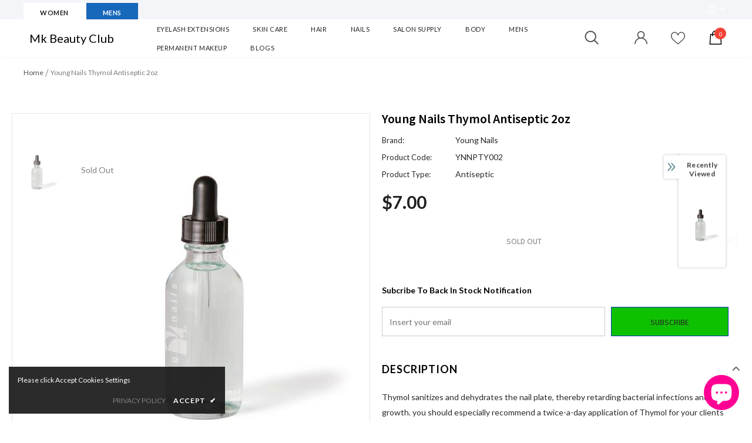

--- FILE ---
content_type: text/html; charset=utf-8
request_url: https://mkbeautyclub.com/en-ca/products/young-nails-thymol-antiseptic
body_size: 65713
content:
<!doctype html>
<!--[if lt IE 7]><html class="no-js lt-ie9 lt-ie8 lt-ie7" lang="en"> <![endif]-->
<!--[if IE 7]><html class="no-js lt-ie9 lt-ie8" lang="en"> <![endif]-->
<!--[if IE 8]><html class="no-js lt-ie9" lang="en"> <![endif]-->
<!--[if IE 9 ]><html class="ie9 no-js"> <![endif]-->
<!--[if (gt IE 9)|!(IE)]><!--> <html class="no-js"> <!--<![endif]-->
<script id="frase-script" data-hash="6eb65c597b4143eb93e9cd252b278fc8" src="https://app.frase.io/js/libraries/bot.js"></script>

<head>

  <!-- Basic page needs ================================================== -->
  <meta charset="utf-8">
  <meta http-equiv="X-UA-Compatible" content="IE=edge,chrome=1">
	
  <!-- Title and description ================================================== -->
  <title>
  Young Nails Thymol Antiseptic 2oz &ndash; Mk Beauty Club
  </title>

  
  <meta name="description" content="Thymol sanitizes and dehydrates the nail plate, thereby retarding bacterial infections and fungal growth. you should especially recommend a twice-a-day application of Thymol for your clients who have onycholysis (separation of the nail from the nail bed).">
  

  <!-- Product meta ================================================== -->
  

  <meta property="og:url" content="https://mkbeautyclub.com/en-ca/products/young-nails-thymol-antiseptic">
  <meta property="og:site_name" content="Mk Beauty Club">
  <!-- /snippets/twitter-card.liquid -->





  <meta name="twitter:card" content="product">
  <meta name="twitter:title" content="Young Nails Thymol Antiseptic 2oz">
  <meta name="twitter:description" content="Thymol sanitizes and dehydrates the nail plate, thereby retarding bacterial infections and fungal growth. you should especially recommend a twice-a-day application of Thymol for your clients who have onycholysis (separation of the nail from the nail bed).">
  <meta name="twitter:image" content="https://mkbeautyclub.com/cdn/shop/products/thymol_medium.jpg?v=1597996442">
  <meta name="twitter:image:width" content="240">
  <meta name="twitter:image:height" content="240">
  <meta name="twitter:label1" content="Price">
  <meta name="twitter:data1" content="$7.00 CAD">
  
  <meta name="twitter:label2" content="Brand">
  <meta name="twitter:data2" content="Young Nails">
  



  <!-- Helpers ================================================== -->
  <link rel="canonical" href="https://mkbeautyclub.com/en-ca/products/young-nails-thymol-antiseptic">
  <link canonical-shop-url="https://mkbeautyclub.com/">
  <meta name="viewport" content="width=device-width, initial-scale=1, maximum-scale=1, user-scalable=0, minimal-ui">
  <link rel="preload" href="//mkbeautyclub.com/cdn/shop/t/61/assets/vendor.min.css?v=165367215043409683411639155281" as="style">
  <!-- <link rel="preload" href="//mkbeautyclub.com/cdn/shop/t/61/assets/theme-styles.css?v=80124621259105970311639155313" as="style">
  <link rel="preload" href="//mkbeautyclub.com/cdn/shop/t/61/assets/theme-styles-responsive.css?v=86110315978132969421639155313" as="style"> -->
  <link rel="preload" href="//mkbeautyclub.com/cdn/shop/t/61/assets/theme.min.css?v=43190576886573532391639155313" as="style">
  <link rel="preload" href="//mkbeautyclub.com/cdn/shop/t/61/assets/theme-settings.css?v=66924996464285309501679464869" as="style">
  <link rel="preload" href="//mkbeautyclub.com/cdn/shop/t/61/assets/header-05.css?v=5999237091016040141639155267" as="style">
  <link rel="preload" href="//mkbeautyclub.com/cdn/shop/t/61/assets/header-06.css?v=84349567405059168581639155267" as="style">
  <link rel="preload" href="//mkbeautyclub.com/cdn/shop/t/61/assets/footer-06.css?v=44150507389243462391639155259" as="style">
  <link rel="preload" href="//mkbeautyclub.com/cdn/shop/t/61/assets/footer-07.css?v=98128527296320222641639155260" as="style">
  <link rel="preload" href="//mkbeautyclub.com/cdn/shop/t/61/assets/product-skin.css?v=58471908767177355391639155278" as="style">
  <link rel="preload" href="//mkbeautyclub.com/cdn/shop/t/61/assets/layout_style_1170.css?v=17544384270222676041639155275" as="style">
  <link rel="preload" href="//mkbeautyclub.com/cdn/shop/t/61/assets/layout_style_fullwidth.css?v=1919010300111100461639155276" as="style">

  <!-- Favicon -->
  
  <link rel="shortcut icon" href="//mkbeautyclub.com/cdn/shop/files/Color_logo_-_no_background_5862a165-d0c2-4d07-8a51-6bbd4d8ed3ee_32x32.png?v=1613741674" type="image/png">
  
  
  <!-- Styles -->
  <style data-shopify>
    @import url('https://fonts.googleapis.com/css?family=Lato:300,300i,400,400i,500,500i,600,600i,700,700i,800,800i&display=swap');
			

          @import url('https://fonts.googleapis.com/css?family=Source+Sans+Pro:300,300i,400,400i,500,500i,600,600i,700,700i,800,800i&display=swap');
			
          
      
    :root {
      --font_size: 14px;
      --font_size_minus1: 13px;
      --font_size_minus2: 12px;
      --font_size_minus3: 11px;
      --font_size_minus4: 10px;
      --font_size_plus1: 15px;
      --font_size_plus2: 16px;
      --font_size_plus3: 17px;
      --font_size_plus4: 18px;
      --font_size_plus6: 20px;
      --font_size_plus7: 21px;
      --font_size_plus8: 22px;
      --font_size_plus9: 23px;
      --font_size_plus10: 24px;
      --font_size_plus12: 26px;
      --font_size_plus13: 27px;
      --font_size_plus14: 28px;
      --font_size_plus16: 30px;
      --font_size_plus18: 32px;
      --font_size_plus21: 35px;
      --font_size_plus22: 36px;
      --font_size_plus23: 37px;
      --font_size_plus24: 38px;
      --font_size_plus33: 47px;

	  --fonts_name: Lato;
	  --fonts_name_2: Source Sans Pro;

      /* Color */
      --body_bg: #ffffff;
      --body_color: #292929;
      --link_color: #3162ff;
      --link_color_hover: #ff08e5;

      /* Breadcrumb */
      --breadcrumb_color : #7c7c7c;
      --breadcrumb_text_transform : capitalize;

      /* Header and Title */
      --page_title_font_size: 24px;
      --page_title_font_size_minus4: 20px;
      --page_title_font_size_plus5: 29px;
      --page_title_color: #000000;
      --page_title_text_align : left;

      /* Product  */
      --product_text_transform : capitalize;
      --product_name_text_align : center;
      --color_title_pr: #505050;
      --color_title_pr_hover: #7828f5;
      --color_vendor : #626263;
      --sale_text : #ffffff;
      --bg_sale : #ff1014;
      --custom_label_text : #202020;
      --custom_label_bg : #ffffff;
      --bundle_label_text : #ffffff;
      --bundle_label_bg : #232323;
      --new_label_text : #000000;
      --new_label_bg : #ffffff;
      --new_label_border : #ffffff;
      --sold_out_text : #808080;
      --bg_sold_out : #ffffff;
      --color_price: #202020;
      --color_price_sale: #ff0030;
      --color_compare_price: #808080;
      --color_compare_product: #fff;
      
        --color_quick_view: #202020;
        --bg_quick_view: rgba(255, 255, 255, 0.4);
      
      --color_wishlist: #0e0e0e;
      --bg_wishlist: #f780f0;
      --bg_wishlist_active: #ffe5e5;


      /* Button 1 */
      --background_1: #f52c2c;
      --color_1 : #ffffff;
      --border_1 : #000000;

      /* Button 2 */
      --background_2: #0ec100;
      --color_2 : #292929;
      --border_2 : #0833bc;

      /* Button 3 */
      --background_3: #f780f0;
      --color_3 : #f8f8f8;
      --border_3 : #292929;


      /* Border Color */
      --border_widget_title : #e0e0e0;
      --border_color_1 : #ebebeb;
      --border_color_2: #e7e7e7;
      --border_page_title: #eaeaea;
      --border_input: #cbcbcb;
      --border_checkbox: #d0d0d0;
      --border_dropdown: #dadada;
      --border_bt_sidebar : #e6e6e6;
      --color_ipt: #3c3c3c;
      --color_icon_drop: #6b6b6b;

      
      --color_slick_arrow: #000000;
      --color_border_slick_arrow: #ffffff;
      --color_bg_slick_arrow: #ffffff;
      

      /*color Mobile*/

      --color_menu_mb: #000000;
      --color_menu_level3: #000000;

      /* Mixin ================= */
      
          --padding_btn: 14px 15px 12px !important;
          --padding_btn_bundle: 14px 15px 12px;
          --padding_btn_qv_add_to_cart: 14px 15px 12px;
          --font_size_btn: var(--font_size);
          --letter_spacing_btn: 0;
      

      
      
          --color-price-box: var(--body_color);
      

      --color_review: #000000;
      --color_review_empty: #cccccc;

      --border-product-image: #e6e6e6;

      
      --border-radius-17: 0;
      --border-radius-50: 0;
      
    }
</style>
  <link href="//mkbeautyclub.com/cdn/shop/t/61/assets/vendor.min.css?v=165367215043409683411639155281" rel="stylesheet" type="text/css" media="all" />
<!-- <link href="//mkbeautyclub.com/cdn/shop/t/61/assets/theme-styles.css?v=80124621259105970311639155313" rel="stylesheet" type="text/css" media="all" />
<link href="//mkbeautyclub.com/cdn/shop/t/61/assets/theme-styles-responsive.css?v=86110315978132969421639155313" rel="stylesheet" type="text/css" media="all" /> -->
<link href="//mkbeautyclub.com/cdn/shop/t/61/assets/theme.min.css?v=43190576886573532391639155313" rel="stylesheet" type="text/css" media="all" />
<link href="//mkbeautyclub.com/cdn/shop/t/61/assets/theme-settings.css?v=66924996464285309501679464869" rel="stylesheet" type="text/css" media="all" />







	<link href="//mkbeautyclub.com/cdn/shop/t/61/assets/header-06.css?v=84349567405059168581639155267" rel="stylesheet" type="text/css" media="all" />





	<link href="//mkbeautyclub.com/cdn/shop/t/61/assets/footer-07.css?v=98128527296320222641639155260" rel="stylesheet" type="text/css" media="all" />





	<link href="//mkbeautyclub.com/cdn/shop/t/61/assets/layout_style_fullwidth.css?v=1919010300111100461639155276" rel="stylesheet" type="text/css" media="all" />

  
   <!-- Scripts -->
  <script src="//mkbeautyclub.com/cdn/shop/t/61/assets/jquery.min.js?v=56888366816115934351639155274" type="text/javascript"></script>
<script src="//mkbeautyclub.com/cdn/shop/t/61/assets/jquery-cookie.min.js?v=72365755745404048181639155272" type="text/javascript"></script>
<script src="//mkbeautyclub.com/cdn/shop/t/61/assets/lazysizes.min.js?v=84414966064882348651639155276" type="text/javascript"></script>

<script>
  	window.lazySizesConfig = window.lazySizesConfig || {};
    lazySizesConfig.loadMode = 1;
    window.lazySizesConfig.init = false;
    lazySizes.init();
  
    window.ajax_cart = "upsell";
    window.money_format = "${{amount}}";//"${{amount}} CAD";
    window.shop_currency = "USD";
    window.show_multiple_currencies = false;
    window.use_color_swatch = true;
    window.color_swatch_style = "variant";
    window.enable_sidebar_multiple_choice = true;
    window.file_url = "//mkbeautyclub.com/cdn/shop/files/?v=7218";
    window.asset_url = "";
    window.router = "/en-ca";
    window.swatch_recently = "color, couleur";
    window.layout_style = "layout_style_fullwidth";
    window.product_style = "default";
    
    window.inventory_text = {
        in_stock: "In stock",
        many_in_stock: "Many in stock",
        out_of_stock: "Out of stock",
        add_to_cart: "Add to cart",
        add_all_to_cart: "Add all to Cart",
        sold_out: "Sold Out",
        select_options : "Select options",
        unavailable: "Sold Out",
        view_all_collection: "View All",
        no_more_product: "No more product",
        show_options: "Show Variants",
        hide_options: "Hide Variants",
        adding : "Adding",
        thank_you : "Thank You",
        add_more : "Add More",
        cart_feedback : "Added",
        add_wishlist : "Add to Wish List",
        remove_wishlist : "Remove Wish List",
        add_wishlist_1 : "Add to wishlist",
        remove_wishlist_1 : "Remove wishlist",
        previous: "Prev",
        next: "Next",
      	pre_order : "Pre Order",
        hotStock: "Hurry up! only [inventory] left",
        view_more: "View All",
        view_less : "View Less",
        days : "Days",
        hours : "Hours",
        mins : "Mins",
        secs : "Secs",

        customlabel: "Custom Label",
        newlabel: "New",
        salelabel: "Sale",
        soldoutlabel: "Sold Out",
        bundlelabel: "Bundle",

        message_compare : "You must select at least two products to compare!",
        message_iscart : "is added to your shopping cart.",

        add_compare : "Add to compare",
        remove_compare : "Remove compare",
        remove: "Remove",
        warning_quantity: "Maximum quantity",
    };
    window.multi_lang = false;
    window.infinity_scroll_feature = true;
    window.newsletter_popup = false;
    window.hidden_newsletter = false;
    window.option_ptoduct1 = "size";
    window.option_ptoduct2 = "color";
    window.option_ptoduct3 = "option 3"

    /* Free Shipping Message */
    window.free_shipping_color1 = "#f44336";  
    window.free_shipping_color2 = "#ff9800";
    window.free_shipping_color3 = "#69c69c";
    window.free_shipping_price = 800;
    window.free_shipping_text = {
        free_shipping_message_1: "You qualify for free shipping!",
        free_shipping_message_2:"Only",
        free_shipping_message_3: "away from",
        free_shipping_message_4: "free shipping",
        free_shipping_1: "Free",
        free_shipping_2: "TBD",
    }

</script>

  <!-- Header hook for plugins ================================ -->
  <script>window.performance && window.performance.mark && window.performance.mark('shopify.content_for_header.start');</script><meta name="google-site-verification" content="ZnUoBtbeg0ePw_u6GvjQab-7Y4j9dnYH22Jheyz7xcU">
<meta name="facebook-domain-verification" content="7mmju9rrs6mftg8xs9w6y2w9b6mhze">
<meta name="facebook-domain-verification" content="9ah40lbixef24bsekr03cil0fa8b47">
<meta name="google-site-verification" content="s7O9hI_Bz4dfGl2p4mH6IBWWWp4kprk3nCkBcysScyU">
<meta id="shopify-digital-wallet" name="shopify-digital-wallet" content="/26411040/digital_wallets/dialog">
<meta name="shopify-checkout-api-token" content="8c84caf2ad1e55cef96cf15a519556a4">
<link rel="alternate" hreflang="x-default" href="https://mkbeautyclub.com/products/young-nails-thymol-antiseptic">
<link rel="alternate" hreflang="en" href="https://mkbeautyclub.com/products/young-nails-thymol-antiseptic">
<link rel="alternate" hreflang="en-CA" href="https://mkbeautyclub.com/en-ca/products/young-nails-thymol-antiseptic">
<link rel="alternate" type="application/json+oembed" href="https://mkbeautyclub.com/en-ca/products/young-nails-thymol-antiseptic.oembed">
<script async="async" src="/checkouts/internal/preloads.js?locale=en-CA"></script>
<link rel="preconnect" href="https://shop.app" crossorigin="anonymous">
<script async="async" src="https://shop.app/checkouts/internal/preloads.js?locale=en-CA&shop_id=26411040" crossorigin="anonymous"></script>
<script id="apple-pay-shop-capabilities" type="application/json">{"shopId":26411040,"countryCode":"US","currencyCode":"CAD","merchantCapabilities":["supports3DS"],"merchantId":"gid:\/\/shopify\/Shop\/26411040","merchantName":"Mk Beauty Club","requiredBillingContactFields":["postalAddress","email","phone"],"requiredShippingContactFields":["postalAddress","email","phone"],"shippingType":"shipping","supportedNetworks":["visa","masterCard","discover","elo","jcb"],"total":{"type":"pending","label":"Mk Beauty Club","amount":"1.00"},"shopifyPaymentsEnabled":true,"supportsSubscriptions":true}</script>
<script id="shopify-features" type="application/json">{"accessToken":"8c84caf2ad1e55cef96cf15a519556a4","betas":["rich-media-storefront-analytics"],"domain":"mkbeautyclub.com","predictiveSearch":true,"shopId":26411040,"locale":"en"}</script>
<script>var Shopify = Shopify || {};
Shopify.shop = "mkstore2109.myshopify.com";
Shopify.locale = "en";
Shopify.currency = {"active":"CAD","rate":"1.40363335"};
Shopify.country = "CA";
Shopify.theme = {"name":"Ella-4.2.0 (updated Marcus 03\/01\/2022)","id":120696897605,"schema_name":"Ella","schema_version":"4.0.0","theme_store_id":null,"role":"main"};
Shopify.theme.handle = "null";
Shopify.theme.style = {"id":null,"handle":null};
Shopify.cdnHost = "mkbeautyclub.com/cdn";
Shopify.routes = Shopify.routes || {};
Shopify.routes.root = "/en-ca/";</script>
<script type="module">!function(o){(o.Shopify=o.Shopify||{}).modules=!0}(window);</script>
<script>!function(o){function n(){var o=[];function n(){o.push(Array.prototype.slice.apply(arguments))}return n.q=o,n}var t=o.Shopify=o.Shopify||{};t.loadFeatures=n(),t.autoloadFeatures=n()}(window);</script>
<script>
  window.ShopifyPay = window.ShopifyPay || {};
  window.ShopifyPay.apiHost = "shop.app\/pay";
  window.ShopifyPay.redirectState = null;
</script>
<script id="shop-js-analytics" type="application/json">{"pageType":"product"}</script>
<script defer="defer" async type="module" src="//mkbeautyclub.com/cdn/shopifycloud/shop-js/modules/v2/client.init-shop-cart-sync_BApSsMSl.en.esm.js"></script>
<script defer="defer" async type="module" src="//mkbeautyclub.com/cdn/shopifycloud/shop-js/modules/v2/chunk.common_CBoos6YZ.esm.js"></script>
<script type="module">
  await import("//mkbeautyclub.com/cdn/shopifycloud/shop-js/modules/v2/client.init-shop-cart-sync_BApSsMSl.en.esm.js");
await import("//mkbeautyclub.com/cdn/shopifycloud/shop-js/modules/v2/chunk.common_CBoos6YZ.esm.js");

  window.Shopify.SignInWithShop?.initShopCartSync?.({"fedCMEnabled":true,"windoidEnabled":true});

</script>
<script>
  window.Shopify = window.Shopify || {};
  if (!window.Shopify.featureAssets) window.Shopify.featureAssets = {};
  window.Shopify.featureAssets['shop-js'] = {"shop-cart-sync":["modules/v2/client.shop-cart-sync_DJczDl9f.en.esm.js","modules/v2/chunk.common_CBoos6YZ.esm.js"],"init-fed-cm":["modules/v2/client.init-fed-cm_BzwGC0Wi.en.esm.js","modules/v2/chunk.common_CBoos6YZ.esm.js"],"init-windoid":["modules/v2/client.init-windoid_BS26ThXS.en.esm.js","modules/v2/chunk.common_CBoos6YZ.esm.js"],"shop-cash-offers":["modules/v2/client.shop-cash-offers_DthCPNIO.en.esm.js","modules/v2/chunk.common_CBoos6YZ.esm.js","modules/v2/chunk.modal_Bu1hFZFC.esm.js"],"shop-button":["modules/v2/client.shop-button_D_JX508o.en.esm.js","modules/v2/chunk.common_CBoos6YZ.esm.js"],"init-shop-email-lookup-coordinator":["modules/v2/client.init-shop-email-lookup-coordinator_DFwWcvrS.en.esm.js","modules/v2/chunk.common_CBoos6YZ.esm.js"],"shop-toast-manager":["modules/v2/client.shop-toast-manager_tEhgP2F9.en.esm.js","modules/v2/chunk.common_CBoos6YZ.esm.js"],"shop-login-button":["modules/v2/client.shop-login-button_DwLgFT0K.en.esm.js","modules/v2/chunk.common_CBoos6YZ.esm.js","modules/v2/chunk.modal_Bu1hFZFC.esm.js"],"avatar":["modules/v2/client.avatar_BTnouDA3.en.esm.js"],"init-shop-cart-sync":["modules/v2/client.init-shop-cart-sync_BApSsMSl.en.esm.js","modules/v2/chunk.common_CBoos6YZ.esm.js"],"pay-button":["modules/v2/client.pay-button_BuNmcIr_.en.esm.js","modules/v2/chunk.common_CBoos6YZ.esm.js"],"init-shop-for-new-customer-accounts":["modules/v2/client.init-shop-for-new-customer-accounts_DrjXSI53.en.esm.js","modules/v2/client.shop-login-button_DwLgFT0K.en.esm.js","modules/v2/chunk.common_CBoos6YZ.esm.js","modules/v2/chunk.modal_Bu1hFZFC.esm.js"],"init-customer-accounts-sign-up":["modules/v2/client.init-customer-accounts-sign-up_TlVCiykN.en.esm.js","modules/v2/client.shop-login-button_DwLgFT0K.en.esm.js","modules/v2/chunk.common_CBoos6YZ.esm.js","modules/v2/chunk.modal_Bu1hFZFC.esm.js"],"shop-follow-button":["modules/v2/client.shop-follow-button_C5D3XtBb.en.esm.js","modules/v2/chunk.common_CBoos6YZ.esm.js","modules/v2/chunk.modal_Bu1hFZFC.esm.js"],"checkout-modal":["modules/v2/client.checkout-modal_8TC_1FUY.en.esm.js","modules/v2/chunk.common_CBoos6YZ.esm.js","modules/v2/chunk.modal_Bu1hFZFC.esm.js"],"init-customer-accounts":["modules/v2/client.init-customer-accounts_C0Oh2ljF.en.esm.js","modules/v2/client.shop-login-button_DwLgFT0K.en.esm.js","modules/v2/chunk.common_CBoos6YZ.esm.js","modules/v2/chunk.modal_Bu1hFZFC.esm.js"],"lead-capture":["modules/v2/client.lead-capture_Cq0gfm7I.en.esm.js","modules/v2/chunk.common_CBoos6YZ.esm.js","modules/v2/chunk.modal_Bu1hFZFC.esm.js"],"shop-login":["modules/v2/client.shop-login_BmtnoEUo.en.esm.js","modules/v2/chunk.common_CBoos6YZ.esm.js","modules/v2/chunk.modal_Bu1hFZFC.esm.js"],"payment-terms":["modules/v2/client.payment-terms_BHOWV7U_.en.esm.js","modules/v2/chunk.common_CBoos6YZ.esm.js","modules/v2/chunk.modal_Bu1hFZFC.esm.js"]};
</script>
<script>(function() {
  var isLoaded = false;
  function asyncLoad() {
    if (isLoaded) return;
    isLoaded = true;
    var urls = ["\/\/cdn.shopify.com\/proxy\/bbdc53696129e794e7b77eec5c822be125bfe74e7115d4d4ed6ab3586c9f9ca8\/shop.vbout.com\/shopify\/track.js?domain=VBT-32245-7879\u0026track=product,category,search,page\u0026v=1.0\u0026shop=mkstore2109.myshopify.com\u0026sp-cache-control=cHVibGljLCBtYXgtYWdlPTkwMA","\/\/searchserverapi1.com\/widgets\/shopify\/init.js?a=2v5T3V1c1L\u0026shop=mkstore2109.myshopify.com"];
    for (var i = 0; i < urls.length; i++) {
      var s = document.createElement('script');
      s.type = 'text/javascript';
      s.async = true;
      s.src = urls[i];
      var x = document.getElementsByTagName('script')[0];
      x.parentNode.insertBefore(s, x);
    }
  };
  if(window.attachEvent) {
    window.attachEvent('onload', asyncLoad);
  } else {
    window.addEventListener('load', asyncLoad, false);
  }
})();</script>
<script id="__st">var __st={"a":26411040,"offset":-28800,"reqid":"597acd99-4417-4954-bf2f-afb8c1aac12c-1768904347","pageurl":"mkbeautyclub.com\/en-ca\/products\/young-nails-thymol-antiseptic","u":"40e1e4a93b79","p":"product","rtyp":"product","rid":4360734474309};</script>
<script>window.ShopifyPaypalV4VisibilityTracking = true;</script>
<script id="captcha-bootstrap">!function(){'use strict';const t='contact',e='account',n='new_comment',o=[[t,t],['blogs',n],['comments',n],[t,'customer']],c=[[e,'customer_login'],[e,'guest_login'],[e,'recover_customer_password'],[e,'create_customer']],r=t=>t.map((([t,e])=>`form[action*='/${t}']:not([data-nocaptcha='true']) input[name='form_type'][value='${e}']`)).join(','),a=t=>()=>t?[...document.querySelectorAll(t)].map((t=>t.form)):[];function s(){const t=[...o],e=r(t);return a(e)}const i='password',u='form_key',d=['recaptcha-v3-token','g-recaptcha-response','h-captcha-response',i],f=()=>{try{return window.sessionStorage}catch{return}},m='__shopify_v',_=t=>t.elements[u];function p(t,e,n=!1){try{const o=window.sessionStorage,c=JSON.parse(o.getItem(e)),{data:r}=function(t){const{data:e,action:n}=t;return t[m]||n?{data:e,action:n}:{data:t,action:n}}(c);for(const[e,n]of Object.entries(r))t.elements[e]&&(t.elements[e].value=n);n&&o.removeItem(e)}catch(o){console.error('form repopulation failed',{error:o})}}const l='form_type',E='cptcha';function T(t){t.dataset[E]=!0}const w=window,h=w.document,L='Shopify',v='ce_forms',y='captcha';let A=!1;((t,e)=>{const n=(g='f06e6c50-85a8-45c8-87d0-21a2b65856fe',I='https://cdn.shopify.com/shopifycloud/storefront-forms-hcaptcha/ce_storefront_forms_captcha_hcaptcha.v1.5.2.iife.js',D={infoText:'Protected by hCaptcha',privacyText:'Privacy',termsText:'Terms'},(t,e,n)=>{const o=w[L][v],c=o.bindForm;if(c)return c(t,g,e,D).then(n);var r;o.q.push([[t,g,e,D],n]),r=I,A||(h.body.append(Object.assign(h.createElement('script'),{id:'captcha-provider',async:!0,src:r})),A=!0)});var g,I,D;w[L]=w[L]||{},w[L][v]=w[L][v]||{},w[L][v].q=[],w[L][y]=w[L][y]||{},w[L][y].protect=function(t,e){n(t,void 0,e),T(t)},Object.freeze(w[L][y]),function(t,e,n,w,h,L){const[v,y,A,g]=function(t,e,n){const i=e?o:[],u=t?c:[],d=[...i,...u],f=r(d),m=r(i),_=r(d.filter((([t,e])=>n.includes(e))));return[a(f),a(m),a(_),s()]}(w,h,L),I=t=>{const e=t.target;return e instanceof HTMLFormElement?e:e&&e.form},D=t=>v().includes(t);t.addEventListener('submit',(t=>{const e=I(t);if(!e)return;const n=D(e)&&!e.dataset.hcaptchaBound&&!e.dataset.recaptchaBound,o=_(e),c=g().includes(e)&&(!o||!o.value);(n||c)&&t.preventDefault(),c&&!n&&(function(t){try{if(!f())return;!function(t){const e=f();if(!e)return;const n=_(t);if(!n)return;const o=n.value;o&&e.removeItem(o)}(t);const e=Array.from(Array(32),(()=>Math.random().toString(36)[2])).join('');!function(t,e){_(t)||t.append(Object.assign(document.createElement('input'),{type:'hidden',name:u})),t.elements[u].value=e}(t,e),function(t,e){const n=f();if(!n)return;const o=[...t.querySelectorAll(`input[type='${i}']`)].map((({name:t})=>t)),c=[...d,...o],r={};for(const[a,s]of new FormData(t).entries())c.includes(a)||(r[a]=s);n.setItem(e,JSON.stringify({[m]:1,action:t.action,data:r}))}(t,e)}catch(e){console.error('failed to persist form',e)}}(e),e.submit())}));const S=(t,e)=>{t&&!t.dataset[E]&&(n(t,e.some((e=>e===t))),T(t))};for(const o of['focusin','change'])t.addEventListener(o,(t=>{const e=I(t);D(e)&&S(e,y())}));const B=e.get('form_key'),M=e.get(l),P=B&&M;t.addEventListener('DOMContentLoaded',(()=>{const t=y();if(P)for(const e of t)e.elements[l].value===M&&p(e,B);[...new Set([...A(),...v().filter((t=>'true'===t.dataset.shopifyCaptcha))])].forEach((e=>S(e,t)))}))}(h,new URLSearchParams(w.location.search),n,t,e,['guest_login'])})(!0,!0)}();</script>
<script integrity="sha256-4kQ18oKyAcykRKYeNunJcIwy7WH5gtpwJnB7kiuLZ1E=" data-source-attribution="shopify.loadfeatures" defer="defer" src="//mkbeautyclub.com/cdn/shopifycloud/storefront/assets/storefront/load_feature-a0a9edcb.js" crossorigin="anonymous"></script>
<script crossorigin="anonymous" defer="defer" src="//mkbeautyclub.com/cdn/shopifycloud/storefront/assets/shopify_pay/storefront-65b4c6d7.js?v=20250812"></script>
<script data-source-attribution="shopify.dynamic_checkout.dynamic.init">var Shopify=Shopify||{};Shopify.PaymentButton=Shopify.PaymentButton||{isStorefrontPortableWallets:!0,init:function(){window.Shopify.PaymentButton.init=function(){};var t=document.createElement("script");t.src="https://mkbeautyclub.com/cdn/shopifycloud/portable-wallets/latest/portable-wallets.en.js",t.type="module",document.head.appendChild(t)}};
</script>
<script data-source-attribution="shopify.dynamic_checkout.buyer_consent">
  function portableWalletsHideBuyerConsent(e){var t=document.getElementById("shopify-buyer-consent"),n=document.getElementById("shopify-subscription-policy-button");t&&n&&(t.classList.add("hidden"),t.setAttribute("aria-hidden","true"),n.removeEventListener("click",e))}function portableWalletsShowBuyerConsent(e){var t=document.getElementById("shopify-buyer-consent"),n=document.getElementById("shopify-subscription-policy-button");t&&n&&(t.classList.remove("hidden"),t.removeAttribute("aria-hidden"),n.addEventListener("click",e))}window.Shopify?.PaymentButton&&(window.Shopify.PaymentButton.hideBuyerConsent=portableWalletsHideBuyerConsent,window.Shopify.PaymentButton.showBuyerConsent=portableWalletsShowBuyerConsent);
</script>
<script data-source-attribution="shopify.dynamic_checkout.cart.bootstrap">document.addEventListener("DOMContentLoaded",(function(){function t(){return document.querySelector("shopify-accelerated-checkout-cart, shopify-accelerated-checkout")}if(t())Shopify.PaymentButton.init();else{new MutationObserver((function(e,n){t()&&(Shopify.PaymentButton.init(),n.disconnect())})).observe(document.body,{childList:!0,subtree:!0})}}));
</script>
<link id="shopify-accelerated-checkout-styles" rel="stylesheet" media="screen" href="https://mkbeautyclub.com/cdn/shopifycloud/portable-wallets/latest/accelerated-checkout-backwards-compat.css" crossorigin="anonymous">
<style id="shopify-accelerated-checkout-cart">
        #shopify-buyer-consent {
  margin-top: 1em;
  display: inline-block;
  width: 100%;
}

#shopify-buyer-consent.hidden {
  display: none;
}

#shopify-subscription-policy-button {
  background: none;
  border: none;
  padding: 0;
  text-decoration: underline;
  font-size: inherit;
  cursor: pointer;
}

#shopify-subscription-policy-button::before {
  box-shadow: none;
}

      </style>

<script>window.performance && window.performance.mark && window.performance.mark('shopify.content_for_header.end');</script>

  <!--[if lt IE 9]>
  <script src="//html5shiv.googlecode.com/svn/trunk/html5.js" type="text/javascript"></script>
  <![endif]-->

  
  
  

  <script>

    Shopify.productOptionsMap = {};
    Shopify.quickViewOptionsMap = {};

    Shopify.updateOptionsInSelector = function(selectorIndex, wrapperSlt) {
        Shopify.optionsMap = wrapperSlt === '.product' ? Shopify.productOptionsMap : Shopify.quickViewOptionsMap;

        switch (selectorIndex) {
            case 0:
                var key = 'root';
                var selector = $(wrapperSlt + ' .single-option-selector:eq(0)');
                break;
            case 1:
                var key = $(wrapperSlt + ' .single-option-selector:eq(0)').val();
                var selector = $(wrapperSlt + ' .single-option-selector:eq(1)');
                break;
            case 2:
                var key = $(wrapperSlt + ' .single-option-selector:eq(0)').val();
                key += ' / ' + $(wrapperSlt + ' .single-option-selector:eq(1)').val();
                var selector = $(wrapperSlt + ' .single-option-selector:eq(2)');
        }

        var initialValue = selector.val();
        selector.empty();

        var availableOptions = Shopify.optionsMap[key];

        if (availableOptions && availableOptions.length) {
            for (var i = 0; i < availableOptions.length; i++) {
                var option = availableOptions[i].replace('-sold-out','');
                var newOption = $('<option></option>').val(option).html(option);

                selector.append(newOption);
            }

            $(wrapperSlt + ' .swatch[data-option-index="' + selectorIndex + '"] .swatch-element').each(function() {
                // debugger;
                if ($.inArray($(this).attr('data-value'), availableOptions) !== -1) {
                    $(this).addClass('available').removeClass('soldout').find(':radio').prop('disabled',false).prop('checked',true);
                }
                else {
                    if ($.inArray($(this).attr('data-value') + '-sold-out', availableOptions) !== -1) {
                        $(this).addClass('available').addClass('soldout').find(':radio').prop('disabled',false).prop('checked',true);
                    } else {
                        $(this).removeClass('available').addClass('soldout').find(':radio').prop('disabled',true).prop('checked',false);
                    }
                    
                }
            });

            if ($.inArray(initialValue, availableOptions) !== -1) {
                selector.val(initialValue);
            }

            selector.trigger('change');
        };
    };

    Shopify.linkOptionSelectors = function(product, wrapperSlt, check) {
        // Building our mapping object.
        Shopify.optionsMap = wrapperSlt === '.product' ? Shopify.productOptionsMap : Shopify.quickViewOptionsMap;
        var arr_1= [],
            arr_2= [],
            arr_3= [];
        for (var i = 0; i < product.variants.length; i++) {
            var variant = product.variants[i];

            if (variant) {
                if (window.use_color_swatch) {
                    if (variant.available) {
                        // Gathering values for the 1st drop-down.
                        Shopify.optionsMap['root'] = Shopify.optionsMap['root'] || [];

                        if ($.inArray(variant.option1 + '-sold-out', Shopify.optionsMap['root']) !== -1) {
                            Shopify.optionsMap['root'].pop();
                        } 

                        arr_1.push(variant.option1);
                        arr_1 = $.unique(arr_1);

                        Shopify.optionsMap['root'].push(variant.option1);

                        Shopify.optionsMap['root'] = Shopify.uniq(Shopify.optionsMap['root']);

                        // Gathering values for the 2nd drop-down.
                        if (product.options.length > 1) {
                        var key = variant.option1;
                            Shopify.optionsMap[key] = Shopify.optionsMap[key] || [];
                            // if ($.inArray(variant.option2 + '-sold-out', Shopify.optionsMap[key]) !== -1) {
                            //     Shopify.optionsMap[key].pop();
                            // } 
                            Shopify.optionsMap[key].push(variant.option2);
                            if ($.inArray(variant.option2, arr_2) === -1) {
                                arr_2.push(variant.option2);
                                arr_2 = $.unique(arr_2);
                            }
                            Shopify.optionsMap[key] = Shopify.uniq(Shopify.optionsMap[key]);
                        }

                        // Gathering values for the 3rd drop-down.
                        if (product.options.length === 3) {
                            var key = variant.option1 + ' / ' + variant.option2;
                            Shopify.optionsMap[key] = Shopify.optionsMap[key] || [];
                            Shopify.optionsMap[key].push(variant.option3);

                            if ($.inArray(variant.option3, arr_3) === -1) {
                                arr_3.push(variant.option3);
                                arr_3 = $.unique(arr_3);
                            }
                            
                            Shopify.optionsMap[key] = Shopify.uniq(Shopify.optionsMap[key]);
                        }
                    } else {
                        // Gathering values for the 1st drop-down.
                        Shopify.optionsMap['root'] = Shopify.optionsMap['root'] || [];
                        if ($.inArray(variant.option1, arr_1) === -1) {
                            Shopify.optionsMap['root'].push(variant.option1 + '-sold-out');
                        }
                        
                        Shopify.optionsMap['root'] = Shopify.uniq(Shopify.optionsMap['root']);

                        // Gathering values for the 2nd drop-down.
                        if (product.options.length > 1) {
                            var key = variant.option1;
                            Shopify.optionsMap[key] = Shopify.optionsMap[key] || [];
                            // Shopify.optionsMap[key].push(variant.option2);

                            // if ($.inArray(variant.option2, arr_2) === -1) {
                                Shopify.optionsMap[key].push(variant.option2 + '-sold-out');
                            // }
                            
                            Shopify.optionsMap[key] = Shopify.uniq(Shopify.optionsMap[key]);
                        }

                        // Gathering values for the 3rd drop-down.
                        if (product.options.length === 3) {
                            var key = variant.option1 + ' / ' + variant.option2;
                            Shopify.optionsMap[key] = Shopify.optionsMap[key] || [];
//                             if ($.inArray(variant.option3, arr_3) === -1) {
                                Shopify.optionsMap[key].push(variant.option3 + '-sold-out');
//                             }
                            Shopify.optionsMap[key] = Shopify.uniq(Shopify.optionsMap[key]);
                        }

                    }
                } else {
                    // Gathering values for the 1st drop-down.
                    if (check) {
                        if (variant.available) {
                            Shopify.optionsMap['root'] = Shopify.optionsMap['root'] || [];
                            Shopify.optionsMap['root'].push(variant.option1);
                            Shopify.optionsMap['root'] = Shopify.uniq(Shopify.optionsMap['root']);

                            // Gathering values for the 2nd drop-down.
                            if (product.options.length > 1) {
                            var key = variant.option1;
                                Shopify.optionsMap[key] = Shopify.optionsMap[key] || [];
                                Shopify.optionsMap[key].push(variant.option2);
                                Shopify.optionsMap[key] = Shopify.uniq(Shopify.optionsMap[key]);
                            }

                            // Gathering values for the 3rd drop-down.
                            if (product.options.length === 3) {
                                var key = variant.option1 + ' / ' + variant.option2;
                                Shopify.optionsMap[key] = Shopify.optionsMap[key] || [];
                                Shopify.optionsMap[key].push(variant.option3);
                                Shopify.optionsMap[key] = Shopify.uniq(Shopify.optionsMap[key]);
                            }
                        }
                    } else {
                        Shopify.optionsMap['root'] = Shopify.optionsMap['root'] || [];

                        Shopify.optionsMap['root'].push(variant.option1);
                        Shopify.optionsMap['root'] = Shopify.uniq(Shopify.optionsMap['root']);

                        // Gathering values for the 2nd drop-down.
                        if (product.options.length > 1) {
                        var key = variant.option1;
                            Shopify.optionsMap[key] = Shopify.optionsMap[key] || [];
                            Shopify.optionsMap[key].push(variant.option2);
                            Shopify.optionsMap[key] = Shopify.uniq(Shopify.optionsMap[key]);
                        }

                        // Gathering values for the 3rd drop-down.
                        if (product.options.length === 3) {
                            var key = variant.option1 + ' / ' + variant.option2;
                            Shopify.optionsMap[key] = Shopify.optionsMap[key] || [];
                            Shopify.optionsMap[key].push(variant.option3);
                            Shopify.optionsMap[key] = Shopify.uniq(Shopify.optionsMap[key]);
                        }
                    }
                    
                }
            }
        };

        // Update options right away.
        Shopify.updateOptionsInSelector(0, wrapperSlt);

        if (product.options.length > 1) Shopify.updateOptionsInSelector(1, wrapperSlt);
        if (product.options.length === 3) Shopify.updateOptionsInSelector(2, wrapperSlt);

        // When there is an update in the first dropdown.
        $(wrapperSlt + " .single-option-selector:eq(0)").change(function() {
            Shopify.updateOptionsInSelector(1, wrapperSlt);
            if (product.options.length === 3) Shopify.updateOptionsInSelector(2, wrapperSlt);
            return true;
        });

        // When there is an update in the second dropdown.
        $(wrapperSlt + " .single-option-selector:eq(1)").change(function() {
            if (product.options.length === 3) Shopify.updateOptionsInSelector(2, wrapperSlt);
            return true;
        });
    };
</script>
  
  <script nomodule src="https://unpkg.com/@google/model-viewer/dist/model-viewer-legacy.js"></script>
  

<!-- BEGIN app block: shopify://apps/judge-me-reviews/blocks/judgeme_core/61ccd3b1-a9f2-4160-9fe9-4fec8413e5d8 --><!-- Start of Judge.me Core -->






<link rel="dns-prefetch" href="https://cdnwidget.judge.me">
<link rel="dns-prefetch" href="https://cdn.judge.me">
<link rel="dns-prefetch" href="https://cdn1.judge.me">
<link rel="dns-prefetch" href="https://api.judge.me">

<script data-cfasync='false' class='jdgm-settings-script'>window.jdgmSettings={"pagination":5,"disable_web_reviews":false,"badge_no_review_text":"No reviews","badge_n_reviews_text":"{{ n }} review/reviews","hide_badge_preview_if_no_reviews":true,"badge_hide_text":false,"enforce_center_preview_badge":false,"widget_title":"Customer Reviews","widget_open_form_text":"Write a review","widget_close_form_text":"Cancel review","widget_refresh_page_text":"Refresh page","widget_summary_text":"Based on {{ number_of_reviews }} review/reviews","widget_no_review_text":"Be the first to write a review","widget_name_field_text":"Display name","widget_verified_name_field_text":"Verified Name (public)","widget_name_placeholder_text":"Display name","widget_required_field_error_text":"This field is required.","widget_email_field_text":"Email address","widget_verified_email_field_text":"Verified Email (private, can not be edited)","widget_email_placeholder_text":"Your email address","widget_email_field_error_text":"Please enter a valid email address.","widget_rating_field_text":"Rating","widget_review_title_field_text":"Review Title","widget_review_title_placeholder_text":"Give your review a title","widget_review_body_field_text":"Review content","widget_review_body_placeholder_text":"Start writing here...","widget_pictures_field_text":"Picture/Video (optional)","widget_submit_review_text":"Submit Review","widget_submit_verified_review_text":"Submit Verified Review","widget_submit_success_msg_with_auto_publish":"Thank you! Please refresh the page in a few moments to see your review. You can remove or edit your review by logging into \u003ca href='https://judge.me/login' target='_blank' rel='nofollow noopener'\u003eJudge.me\u003c/a\u003e","widget_submit_success_msg_no_auto_publish":"Thank you! Your review will be published as soon as it is approved by the shop admin. You can remove or edit your review by logging into \u003ca href='https://judge.me/login' target='_blank' rel='nofollow noopener'\u003eJudge.me\u003c/a\u003e","widget_show_default_reviews_out_of_total_text":"Showing {{ n_reviews_shown }} out of {{ n_reviews }} reviews.","widget_show_all_link_text":"Show all","widget_show_less_link_text":"Show less","widget_author_said_text":"{{ reviewer_name }} said:","widget_days_text":"{{ n }} days ago","widget_weeks_text":"{{ n }} week/weeks ago","widget_months_text":"{{ n }} month/months ago","widget_years_text":"{{ n }} year/years ago","widget_yesterday_text":"Yesterday","widget_today_text":"Today","widget_replied_text":"\u003e\u003e {{ shop_name }} replied:","widget_read_more_text":"Read more","widget_reviewer_name_as_initial":"","widget_rating_filter_color":"#fbcd0a","widget_rating_filter_see_all_text":"See all reviews","widget_sorting_most_recent_text":"Most Recent","widget_sorting_highest_rating_text":"Highest Rating","widget_sorting_lowest_rating_text":"Lowest Rating","widget_sorting_with_pictures_text":"Only Pictures","widget_sorting_most_helpful_text":"Most Helpful","widget_open_question_form_text":"Ask a question","widget_reviews_subtab_text":"Reviews","widget_questions_subtab_text":"Questions","widget_question_label_text":"Question","widget_answer_label_text":"Answer","widget_question_placeholder_text":"Write your question here","widget_submit_question_text":"Submit Question","widget_question_submit_success_text":"Thank you for your question! We will notify you once it gets answered.","verified_badge_text":"Verified","verified_badge_bg_color":"","verified_badge_text_color":"","verified_badge_placement":"left-of-reviewer-name","widget_review_max_height":"","widget_hide_border":false,"widget_social_share":false,"widget_thumb":false,"widget_review_location_show":false,"widget_location_format":"","all_reviews_include_out_of_store_products":true,"all_reviews_out_of_store_text":"(out of store)","all_reviews_pagination":100,"all_reviews_product_name_prefix_text":"about","enable_review_pictures":true,"enable_question_anwser":false,"widget_theme":"default","review_date_format":"mm/dd/yyyy","default_sort_method":"most-recent","widget_product_reviews_subtab_text":"Product Reviews","widget_shop_reviews_subtab_text":"Shop Reviews","widget_other_products_reviews_text":"Reviews for other products","widget_store_reviews_subtab_text":"Store reviews","widget_no_store_reviews_text":"This store hasn't received any reviews yet","widget_web_restriction_product_reviews_text":"This product hasn't received any reviews yet","widget_no_items_text":"No items found","widget_show_more_text":"Show more","widget_write_a_store_review_text":"Write a Store Review","widget_other_languages_heading":"Reviews in Other Languages","widget_translate_review_text":"Translate review to {{ language }}","widget_translating_review_text":"Translating...","widget_show_original_translation_text":"Show original ({{ language }})","widget_translate_review_failed_text":"Review couldn't be translated.","widget_translate_review_retry_text":"Retry","widget_translate_review_try_again_later_text":"Try again later","show_product_url_for_grouped_product":false,"widget_sorting_pictures_first_text":"Pictures First","show_pictures_on_all_rev_page_mobile":false,"show_pictures_on_all_rev_page_desktop":false,"floating_tab_hide_mobile_install_preference":false,"floating_tab_button_name":"★ Reviews","floating_tab_title":"Let customers speak for us","floating_tab_button_color":"","floating_tab_button_background_color":"","floating_tab_url":"","floating_tab_url_enabled":false,"floating_tab_tab_style":"text","all_reviews_text_badge_text":"Customers rate us {{ shop.metafields.judgeme.all_reviews_rating | round: 1 }}/5 based on {{ shop.metafields.judgeme.all_reviews_count }} reviews.","all_reviews_text_badge_text_branded_style":"{{ shop.metafields.judgeme.all_reviews_rating | round: 1 }} out of 5 stars based on {{ shop.metafields.judgeme.all_reviews_count }} reviews","is_all_reviews_text_badge_a_link":false,"show_stars_for_all_reviews_text_badge":false,"all_reviews_text_badge_url":"","all_reviews_text_style":"branded","all_reviews_text_color_style":"judgeme_brand_color","all_reviews_text_color":"#108474","all_reviews_text_show_jm_brand":false,"featured_carousel_show_header":true,"featured_carousel_title":"Let customers speak for us","testimonials_carousel_title":"Customers are saying","videos_carousel_title":"Real customer stories","cards_carousel_title":"Customers are saying","featured_carousel_count_text":"from {{ n }} reviews","featured_carousel_add_link_to_all_reviews_page":false,"featured_carousel_url":"","featured_carousel_show_images":true,"featured_carousel_autoslide_interval":5,"featured_carousel_arrows_on_the_sides":false,"featured_carousel_height":250,"featured_carousel_width":80,"featured_carousel_image_size":0,"featured_carousel_image_height":250,"featured_carousel_arrow_color":"#eeeeee","verified_count_badge_style":"branded","verified_count_badge_orientation":"horizontal","verified_count_badge_color_style":"judgeme_brand_color","verified_count_badge_color":"#108474","is_verified_count_badge_a_link":false,"verified_count_badge_url":"","verified_count_badge_show_jm_brand":true,"widget_rating_preset_default":5,"widget_first_sub_tab":"product-reviews","widget_show_histogram":true,"widget_histogram_use_custom_color":false,"widget_pagination_use_custom_color":false,"widget_star_use_custom_color":false,"widget_verified_badge_use_custom_color":false,"widget_write_review_use_custom_color":false,"picture_reminder_submit_button":"Upload Pictures","enable_review_videos":false,"mute_video_by_default":false,"widget_sorting_videos_first_text":"Videos First","widget_review_pending_text":"Pending","featured_carousel_items_for_large_screen":3,"social_share_options_order":"Facebook,Twitter","remove_microdata_snippet":false,"disable_json_ld":false,"enable_json_ld_products":false,"preview_badge_show_question_text":false,"preview_badge_no_question_text":"No questions","preview_badge_n_question_text":"{{ number_of_questions }} question/questions","qa_badge_show_icon":false,"qa_badge_position":"same-row","remove_judgeme_branding":false,"widget_add_search_bar":false,"widget_search_bar_placeholder":"Search","widget_sorting_verified_only_text":"Verified only","featured_carousel_theme":"default","featured_carousel_show_rating":true,"featured_carousel_show_title":true,"featured_carousel_show_body":true,"featured_carousel_show_date":false,"featured_carousel_show_reviewer":true,"featured_carousel_show_product":false,"featured_carousel_header_background_color":"#108474","featured_carousel_header_text_color":"#ffffff","featured_carousel_name_product_separator":"reviewed","featured_carousel_full_star_background":"#108474","featured_carousel_empty_star_background":"#dadada","featured_carousel_vertical_theme_background":"#f9fafb","featured_carousel_verified_badge_enable":true,"featured_carousel_verified_badge_color":"#108474","featured_carousel_border_style":"round","featured_carousel_review_line_length_limit":3,"featured_carousel_more_reviews_button_text":"Read more reviews","featured_carousel_view_product_button_text":"View product","all_reviews_page_load_reviews_on":"scroll","all_reviews_page_load_more_text":"Load More Reviews","disable_fb_tab_reviews":false,"enable_ajax_cdn_cache":false,"widget_advanced_speed_features":5,"widget_public_name_text":"displayed publicly like","default_reviewer_name":"John Smith","default_reviewer_name_has_non_latin":true,"widget_reviewer_anonymous":"Anonymous","medals_widget_title":"Judge.me Review Medals","medals_widget_background_color":"#f9fafb","medals_widget_position":"footer_all_pages","medals_widget_border_color":"#f9fafb","medals_widget_verified_text_position":"left","medals_widget_use_monochromatic_version":false,"medals_widget_elements_color":"#108474","show_reviewer_avatar":true,"widget_invalid_yt_video_url_error_text":"Not a YouTube video URL","widget_max_length_field_error_text":"Please enter no more than {0} characters.","widget_show_country_flag":false,"widget_show_collected_via_shop_app":true,"widget_verified_by_shop_badge_style":"light","widget_verified_by_shop_text":"Verified by Shop","widget_show_photo_gallery":false,"widget_load_with_code_splitting":true,"widget_ugc_install_preference":false,"widget_ugc_title":"Made by us, Shared by you","widget_ugc_subtitle":"Tag us to see your picture featured in our page","widget_ugc_arrows_color":"#ffffff","widget_ugc_primary_button_text":"Buy Now","widget_ugc_primary_button_background_color":"#108474","widget_ugc_primary_button_text_color":"#ffffff","widget_ugc_primary_button_border_width":"0","widget_ugc_primary_button_border_style":"none","widget_ugc_primary_button_border_color":"#108474","widget_ugc_primary_button_border_radius":"25","widget_ugc_secondary_button_text":"Load More","widget_ugc_secondary_button_background_color":"#ffffff","widget_ugc_secondary_button_text_color":"#108474","widget_ugc_secondary_button_border_width":"2","widget_ugc_secondary_button_border_style":"solid","widget_ugc_secondary_button_border_color":"#108474","widget_ugc_secondary_button_border_radius":"25","widget_ugc_reviews_button_text":"View Reviews","widget_ugc_reviews_button_background_color":"#ffffff","widget_ugc_reviews_button_text_color":"#108474","widget_ugc_reviews_button_border_width":"2","widget_ugc_reviews_button_border_style":"solid","widget_ugc_reviews_button_border_color":"#108474","widget_ugc_reviews_button_border_radius":"25","widget_ugc_reviews_button_link_to":"judgeme-reviews-page","widget_ugc_show_post_date":true,"widget_ugc_max_width":"800","widget_rating_metafield_value_type":true,"widget_primary_color":"#108474","widget_enable_secondary_color":false,"widget_secondary_color":"#edf5f5","widget_summary_average_rating_text":"{{ average_rating }} out of 5","widget_media_grid_title":"Customer photos \u0026 videos","widget_media_grid_see_more_text":"See more","widget_round_style":false,"widget_show_product_medals":true,"widget_verified_by_judgeme_text":"Verified by Judge.me","widget_show_store_medals":true,"widget_verified_by_judgeme_text_in_store_medals":"Verified by Judge.me","widget_media_field_exceed_quantity_message":"Sorry, we can only accept {{ max_media }} for one review.","widget_media_field_exceed_limit_message":"{{ file_name }} is too large, please select a {{ media_type }} less than {{ size_limit }}MB.","widget_review_submitted_text":"Review Submitted!","widget_question_submitted_text":"Question Submitted!","widget_close_form_text_question":"Cancel","widget_write_your_answer_here_text":"Write your answer here","widget_enabled_branded_link":true,"widget_show_collected_by_judgeme":false,"widget_reviewer_name_color":"","widget_write_review_text_color":"","widget_write_review_bg_color":"","widget_collected_by_judgeme_text":"collected by Judge.me","widget_pagination_type":"standard","widget_load_more_text":"Load More","widget_load_more_color":"#108474","widget_full_review_text":"Full Review","widget_read_more_reviews_text":"Read More Reviews","widget_read_questions_text":"Read Questions","widget_questions_and_answers_text":"Questions \u0026 Answers","widget_verified_by_text":"Verified by","widget_verified_text":"Verified","widget_number_of_reviews_text":"{{ number_of_reviews }} reviews","widget_back_button_text":"Back","widget_next_button_text":"Next","widget_custom_forms_filter_button":"Filters","custom_forms_style":"horizontal","widget_show_review_information":false,"how_reviews_are_collected":"How reviews are collected?","widget_show_review_keywords":false,"widget_gdpr_statement":"How we use your data: We'll only contact you about the review you left, and only if necessary. By submitting your review, you agree to Judge.me's \u003ca href='https://judge.me/terms' target='_blank' rel='nofollow noopener'\u003eterms\u003c/a\u003e, \u003ca href='https://judge.me/privacy' target='_blank' rel='nofollow noopener'\u003eprivacy\u003c/a\u003e and \u003ca href='https://judge.me/content-policy' target='_blank' rel='nofollow noopener'\u003econtent\u003c/a\u003e policies.","widget_multilingual_sorting_enabled":false,"widget_translate_review_content_enabled":false,"widget_translate_review_content_method":"manual","popup_widget_review_selection":"automatically_with_pictures","popup_widget_round_border_style":true,"popup_widget_show_title":true,"popup_widget_show_body":true,"popup_widget_show_reviewer":false,"popup_widget_show_product":true,"popup_widget_show_pictures":true,"popup_widget_use_review_picture":true,"popup_widget_show_on_home_page":true,"popup_widget_show_on_product_page":true,"popup_widget_show_on_collection_page":true,"popup_widget_show_on_cart_page":true,"popup_widget_position":"bottom_left","popup_widget_first_review_delay":5,"popup_widget_duration":5,"popup_widget_interval":5,"popup_widget_review_count":5,"popup_widget_hide_on_mobile":true,"review_snippet_widget_round_border_style":true,"review_snippet_widget_card_color":"#FFFFFF","review_snippet_widget_slider_arrows_background_color":"#FFFFFF","review_snippet_widget_slider_arrows_color":"#000000","review_snippet_widget_star_color":"#108474","show_product_variant":false,"all_reviews_product_variant_label_text":"Variant: ","widget_show_verified_branding":true,"widget_ai_summary_title":"Customers say","widget_ai_summary_disclaimer":"AI-powered review summary based on recent customer reviews","widget_show_ai_summary":false,"widget_show_ai_summary_bg":false,"widget_show_review_title_input":false,"redirect_reviewers_invited_via_email":"external_form","request_store_review_after_product_review":true,"request_review_other_products_in_order":false,"review_form_color_scheme":"default","review_form_corner_style":"square","review_form_star_color":{},"review_form_text_color":"#333333","review_form_background_color":"#ffffff","review_form_field_background_color":"#fafafa","review_form_button_color":{},"review_form_button_text_color":"#ffffff","review_form_modal_overlay_color":"#000000","review_content_screen_title_text":"How would you rate this product?","review_content_introduction_text":"We would love it if you would share a bit about your experience.","store_review_form_title_text":"How would you rate this store?","store_review_form_introduction_text":"We would love it if you would share a bit about your experience.","show_review_guidance_text":true,"one_star_review_guidance_text":"Poor","five_star_review_guidance_text":"Great","customer_information_screen_title_text":"About you","customer_information_introduction_text":"Please tell us more about you.","custom_questions_screen_title_text":"Your experience in more detail","custom_questions_introduction_text":"Here are a few questions to help us understand more about your experience.","review_submitted_screen_title_text":"Thanks for your review!","review_submitted_screen_thank_you_text":"We are processing it and it will appear on the store soon.","review_submitted_screen_email_verification_text":"Please confirm your email by clicking the link we just sent you. This helps us keep reviews authentic.","review_submitted_request_store_review_text":"Would you like to share your experience of shopping with us?","review_submitted_review_other_products_text":"Would you like to review these products?","store_review_screen_title_text":"Would you like to share your experience of shopping with us?","store_review_introduction_text":"We value your feedback and use it to improve. Please share any thoughts or suggestions you have.","reviewer_media_screen_title_picture_text":"Share a picture","reviewer_media_introduction_picture_text":"Upload a photo to support your review.","reviewer_media_screen_title_video_text":"Share a video","reviewer_media_introduction_video_text":"Upload a video to support your review.","reviewer_media_screen_title_picture_or_video_text":"Share a picture or video","reviewer_media_introduction_picture_or_video_text":"Upload a photo or video to support your review.","reviewer_media_youtube_url_text":"Paste your Youtube URL here","advanced_settings_next_step_button_text":"Next","advanced_settings_close_review_button_text":"Close","modal_write_review_flow":true,"write_review_flow_required_text":"Required","write_review_flow_privacy_message_text":"We respect your privacy.","write_review_flow_anonymous_text":"Post review as anonymous","write_review_flow_visibility_text":"This won't be visible to other customers.","write_review_flow_multiple_selection_help_text":"Select as many as you like","write_review_flow_single_selection_help_text":"Select one option","write_review_flow_required_field_error_text":"This field is required","write_review_flow_invalid_email_error_text":"Please enter a valid email address","write_review_flow_max_length_error_text":"Max. {{ max_length }} characters.","write_review_flow_media_upload_text":"\u003cb\u003eClick to upload\u003c/b\u003e or drag and drop","write_review_flow_gdpr_statement":"We'll only contact you about your review if necessary. By submitting your review, you agree to our \u003ca href='https://judge.me/terms' target='_blank' rel='nofollow noopener'\u003eterms and conditions\u003c/a\u003e and \u003ca href='https://judge.me/privacy' target='_blank' rel='nofollow noopener'\u003eprivacy policy\u003c/a\u003e.","rating_only_reviews_enabled":false,"show_negative_reviews_help_screen":false,"new_review_flow_help_screen_rating_threshold":3,"negative_review_resolution_screen_title_text":"Tell us more","negative_review_resolution_text":"Your experience matters to us. If there were issues with your purchase, we're here to help. Feel free to reach out to us, we'd love the opportunity to make things right.","negative_review_resolution_button_text":"Contact us","negative_review_resolution_proceed_with_review_text":"Leave a review","negative_review_resolution_subject":"Issue with purchase from {{ shop_name }}.{{ order_name }}","preview_badge_collection_page_install_status":false,"widget_review_custom_css":"","preview_badge_custom_css":"","preview_badge_stars_count":"5-stars","featured_carousel_custom_css":"","floating_tab_custom_css":"","all_reviews_widget_custom_css":"","medals_widget_custom_css":"","verified_badge_custom_css":"","all_reviews_text_custom_css":"","transparency_badges_collected_via_store_invite":false,"transparency_badges_from_another_provider":false,"transparency_badges_collected_from_store_visitor":false,"transparency_badges_collected_by_verified_review_provider":false,"transparency_badges_earned_reward":false,"transparency_badges_collected_via_store_invite_text":"Review collected via store invitation","transparency_badges_from_another_provider_text":"Review collected from another provider","transparency_badges_collected_from_store_visitor_text":"Review collected from a store visitor","transparency_badges_written_in_google_text":"Review written in Google","transparency_badges_written_in_etsy_text":"Review written in Etsy","transparency_badges_written_in_shop_app_text":"Review written in Shop App","transparency_badges_earned_reward_text":"Review earned a reward for future purchase","product_review_widget_per_page":10,"widget_store_review_label_text":"Review about the store","checkout_comment_extension_title_on_product_page":"Customer Comments","checkout_comment_extension_num_latest_comment_show":5,"checkout_comment_extension_format":"name_and_timestamp","checkout_comment_customer_name":"last_initial","checkout_comment_comment_notification":true,"preview_badge_collection_page_install_preference":false,"preview_badge_home_page_install_preference":false,"preview_badge_product_page_install_preference":false,"review_widget_install_preference":"","review_carousel_install_preference":false,"floating_reviews_tab_install_preference":"none","verified_reviews_count_badge_install_preference":false,"all_reviews_text_install_preference":false,"review_widget_best_location":false,"judgeme_medals_install_preference":false,"review_widget_revamp_enabled":false,"review_widget_qna_enabled":false,"review_widget_header_theme":"minimal","review_widget_widget_title_enabled":true,"review_widget_header_text_size":"medium","review_widget_header_text_weight":"regular","review_widget_average_rating_style":"compact","review_widget_bar_chart_enabled":true,"review_widget_bar_chart_type":"numbers","review_widget_bar_chart_style":"standard","review_widget_expanded_media_gallery_enabled":false,"review_widget_reviews_section_theme":"standard","review_widget_image_style":"thumbnails","review_widget_review_image_ratio":"square","review_widget_stars_size":"medium","review_widget_verified_badge":"standard_text","review_widget_review_title_text_size":"medium","review_widget_review_text_size":"medium","review_widget_review_text_length":"medium","review_widget_number_of_columns_desktop":3,"review_widget_carousel_transition_speed":5,"review_widget_custom_questions_answers_display":"always","review_widget_button_text_color":"#FFFFFF","review_widget_text_color":"#000000","review_widget_lighter_text_color":"#7B7B7B","review_widget_corner_styling":"soft","review_widget_review_word_singular":"review","review_widget_review_word_plural":"reviews","review_widget_voting_label":"Helpful?","review_widget_shop_reply_label":"Reply from {{ shop_name }}:","review_widget_filters_title":"Filters","qna_widget_question_word_singular":"Question","qna_widget_question_word_plural":"Questions","qna_widget_answer_reply_label":"Answer from {{ answerer_name }}:","qna_content_screen_title_text":"Ask a question about this product","qna_widget_question_required_field_error_text":"Please enter your question.","qna_widget_flow_gdpr_statement":"We'll only contact you about your question if necessary. By submitting your question, you agree to our \u003ca href='https://judge.me/terms' target='_blank' rel='nofollow noopener'\u003eterms and conditions\u003c/a\u003e and \u003ca href='https://judge.me/privacy' target='_blank' rel='nofollow noopener'\u003eprivacy policy\u003c/a\u003e.","qna_widget_question_submitted_text":"Thanks for your question!","qna_widget_close_form_text_question":"Close","qna_widget_question_submit_success_text":"We’ll notify you by email when your question is answered.","all_reviews_widget_v2025_enabled":false,"all_reviews_widget_v2025_header_theme":"default","all_reviews_widget_v2025_widget_title_enabled":true,"all_reviews_widget_v2025_header_text_size":"medium","all_reviews_widget_v2025_header_text_weight":"regular","all_reviews_widget_v2025_average_rating_style":"compact","all_reviews_widget_v2025_bar_chart_enabled":true,"all_reviews_widget_v2025_bar_chart_type":"numbers","all_reviews_widget_v2025_bar_chart_style":"standard","all_reviews_widget_v2025_expanded_media_gallery_enabled":false,"all_reviews_widget_v2025_show_store_medals":true,"all_reviews_widget_v2025_show_photo_gallery":true,"all_reviews_widget_v2025_show_review_keywords":false,"all_reviews_widget_v2025_show_ai_summary":false,"all_reviews_widget_v2025_show_ai_summary_bg":false,"all_reviews_widget_v2025_add_search_bar":false,"all_reviews_widget_v2025_default_sort_method":"most-recent","all_reviews_widget_v2025_reviews_per_page":10,"all_reviews_widget_v2025_reviews_section_theme":"default","all_reviews_widget_v2025_image_style":"thumbnails","all_reviews_widget_v2025_review_image_ratio":"square","all_reviews_widget_v2025_stars_size":"medium","all_reviews_widget_v2025_verified_badge":"bold_badge","all_reviews_widget_v2025_review_title_text_size":"medium","all_reviews_widget_v2025_review_text_size":"medium","all_reviews_widget_v2025_review_text_length":"medium","all_reviews_widget_v2025_number_of_columns_desktop":3,"all_reviews_widget_v2025_carousel_transition_speed":5,"all_reviews_widget_v2025_custom_questions_answers_display":"always","all_reviews_widget_v2025_show_product_variant":false,"all_reviews_widget_v2025_show_reviewer_avatar":true,"all_reviews_widget_v2025_reviewer_name_as_initial":"","all_reviews_widget_v2025_review_location_show":false,"all_reviews_widget_v2025_location_format":"","all_reviews_widget_v2025_show_country_flag":false,"all_reviews_widget_v2025_verified_by_shop_badge_style":"light","all_reviews_widget_v2025_social_share":false,"all_reviews_widget_v2025_social_share_options_order":"Facebook,Twitter,LinkedIn,Pinterest","all_reviews_widget_v2025_pagination_type":"standard","all_reviews_widget_v2025_button_text_color":"#FFFFFF","all_reviews_widget_v2025_text_color":"#000000","all_reviews_widget_v2025_lighter_text_color":"#7B7B7B","all_reviews_widget_v2025_corner_styling":"soft","all_reviews_widget_v2025_title":"Customer reviews","all_reviews_widget_v2025_ai_summary_title":"Customers say about this store","all_reviews_widget_v2025_no_review_text":"Be the first to write a review","platform":"shopify","branding_url":"https://app.judge.me/reviews","branding_text":"Powered by Judge.me","locale":"en","reply_name":"Mk Beauty Club","widget_version":"3.0","footer":true,"autopublish":true,"review_dates":true,"enable_custom_form":false,"shop_locale":"en","enable_multi_locales_translations":false,"show_review_title_input":false,"review_verification_email_status":"always","can_be_branded":true,"reply_name_text":"Mk Beauty Club"};</script> <style class='jdgm-settings-style'>.jdgm-xx{left:0}:root{--jdgm-primary-color: #108474;--jdgm-secondary-color: rgba(16,132,116,0.1);--jdgm-star-color: #108474;--jdgm-write-review-text-color: white;--jdgm-write-review-bg-color: #108474;--jdgm-paginate-color: #108474;--jdgm-border-radius: 0;--jdgm-reviewer-name-color: #108474}.jdgm-histogram__bar-content{background-color:#108474}.jdgm-rev[data-verified-buyer=true] .jdgm-rev__icon.jdgm-rev__icon:after,.jdgm-rev__buyer-badge.jdgm-rev__buyer-badge{color:white;background-color:#108474}.jdgm-review-widget--small .jdgm-gallery.jdgm-gallery .jdgm-gallery__thumbnail-link:nth-child(8) .jdgm-gallery__thumbnail-wrapper.jdgm-gallery__thumbnail-wrapper:before{content:"See more"}@media only screen and (min-width: 768px){.jdgm-gallery.jdgm-gallery .jdgm-gallery__thumbnail-link:nth-child(8) .jdgm-gallery__thumbnail-wrapper.jdgm-gallery__thumbnail-wrapper:before{content:"See more"}}.jdgm-prev-badge[data-average-rating='0.00']{display:none !important}.jdgm-author-all-initials{display:none !important}.jdgm-author-last-initial{display:none !important}.jdgm-rev-widg__title{visibility:hidden}.jdgm-rev-widg__summary-text{visibility:hidden}.jdgm-prev-badge__text{visibility:hidden}.jdgm-rev__prod-link-prefix:before{content:'about'}.jdgm-rev__variant-label:before{content:'Variant: '}.jdgm-rev__out-of-store-text:before{content:'(out of store)'}@media only screen and (min-width: 768px){.jdgm-rev__pics .jdgm-rev_all-rev-page-picture-separator,.jdgm-rev__pics .jdgm-rev__product-picture{display:none}}@media only screen and (max-width: 768px){.jdgm-rev__pics .jdgm-rev_all-rev-page-picture-separator,.jdgm-rev__pics .jdgm-rev__product-picture{display:none}}.jdgm-preview-badge[data-template="product"]{display:none !important}.jdgm-preview-badge[data-template="collection"]{display:none !important}.jdgm-preview-badge[data-template="index"]{display:none !important}.jdgm-review-widget[data-from-snippet="true"]{display:none !important}.jdgm-verified-count-badget[data-from-snippet="true"]{display:none !important}.jdgm-carousel-wrapper[data-from-snippet="true"]{display:none !important}.jdgm-all-reviews-text[data-from-snippet="true"]{display:none !important}.jdgm-medals-section[data-from-snippet="true"]{display:none !important}.jdgm-ugc-media-wrapper[data-from-snippet="true"]{display:none !important}.jdgm-rev__transparency-badge[data-badge-type="review_collected_via_store_invitation"]{display:none !important}.jdgm-rev__transparency-badge[data-badge-type="review_collected_from_another_provider"]{display:none !important}.jdgm-rev__transparency-badge[data-badge-type="review_collected_from_store_visitor"]{display:none !important}.jdgm-rev__transparency-badge[data-badge-type="review_written_in_etsy"]{display:none !important}.jdgm-rev__transparency-badge[data-badge-type="review_written_in_google_business"]{display:none !important}.jdgm-rev__transparency-badge[data-badge-type="review_written_in_shop_app"]{display:none !important}.jdgm-rev__transparency-badge[data-badge-type="review_earned_for_future_purchase"]{display:none !important}.jdgm-review-snippet-widget .jdgm-rev-snippet-widget__cards-container .jdgm-rev-snippet-card{border-radius:8px;background:#fff}.jdgm-review-snippet-widget .jdgm-rev-snippet-widget__cards-container .jdgm-rev-snippet-card__rev-rating .jdgm-star{color:#108474}.jdgm-review-snippet-widget .jdgm-rev-snippet-widget__prev-btn,.jdgm-review-snippet-widget .jdgm-rev-snippet-widget__next-btn{border-radius:50%;background:#fff}.jdgm-review-snippet-widget .jdgm-rev-snippet-widget__prev-btn>svg,.jdgm-review-snippet-widget .jdgm-rev-snippet-widget__next-btn>svg{fill:#000}.jdgm-full-rev-modal.rev-snippet-widget .jm-mfp-container .jm-mfp-content,.jdgm-full-rev-modal.rev-snippet-widget .jm-mfp-container .jdgm-full-rev__icon,.jdgm-full-rev-modal.rev-snippet-widget .jm-mfp-container .jdgm-full-rev__pic-img,.jdgm-full-rev-modal.rev-snippet-widget .jm-mfp-container .jdgm-full-rev__reply{border-radius:8px}.jdgm-full-rev-modal.rev-snippet-widget .jm-mfp-container .jdgm-full-rev[data-verified-buyer="true"] .jdgm-full-rev__icon::after{border-radius:8px}.jdgm-full-rev-modal.rev-snippet-widget .jm-mfp-container .jdgm-full-rev .jdgm-rev__buyer-badge{border-radius:calc( 8px / 2 )}.jdgm-full-rev-modal.rev-snippet-widget .jm-mfp-container .jdgm-full-rev .jdgm-full-rev__replier::before{content:'Mk Beauty Club'}.jdgm-full-rev-modal.rev-snippet-widget .jm-mfp-container .jdgm-full-rev .jdgm-full-rev__product-button{border-radius:calc( 8px * 6 )}
</style> <style class='jdgm-settings-style'></style>

  
  
  
  <style class='jdgm-miracle-styles'>
  @-webkit-keyframes jdgm-spin{0%{-webkit-transform:rotate(0deg);-ms-transform:rotate(0deg);transform:rotate(0deg)}100%{-webkit-transform:rotate(359deg);-ms-transform:rotate(359deg);transform:rotate(359deg)}}@keyframes jdgm-spin{0%{-webkit-transform:rotate(0deg);-ms-transform:rotate(0deg);transform:rotate(0deg)}100%{-webkit-transform:rotate(359deg);-ms-transform:rotate(359deg);transform:rotate(359deg)}}@font-face{font-family:'JudgemeStar';src:url("[data-uri]") format("woff");font-weight:normal;font-style:normal}.jdgm-star{font-family:'JudgemeStar';display:inline !important;text-decoration:none !important;padding:0 4px 0 0 !important;margin:0 !important;font-weight:bold;opacity:1;-webkit-font-smoothing:antialiased;-moz-osx-font-smoothing:grayscale}.jdgm-star:hover{opacity:1}.jdgm-star:last-of-type{padding:0 !important}.jdgm-star.jdgm--on:before{content:"\e000"}.jdgm-star.jdgm--off:before{content:"\e001"}.jdgm-star.jdgm--half:before{content:"\e002"}.jdgm-widget *{margin:0;line-height:1.4;-webkit-box-sizing:border-box;-moz-box-sizing:border-box;box-sizing:border-box;-webkit-overflow-scrolling:touch}.jdgm-hidden{display:none !important;visibility:hidden !important}.jdgm-temp-hidden{display:none}.jdgm-spinner{width:40px;height:40px;margin:auto;border-radius:50%;border-top:2px solid #eee;border-right:2px solid #eee;border-bottom:2px solid #eee;border-left:2px solid #ccc;-webkit-animation:jdgm-spin 0.8s infinite linear;animation:jdgm-spin 0.8s infinite linear}.jdgm-spinner:empty{display:block}.jdgm-prev-badge{display:block !important}

</style>


  
  
   


<script data-cfasync='false' class='jdgm-script'>
!function(e){window.jdgm=window.jdgm||{},jdgm.CDN_HOST="https://cdnwidget.judge.me/",jdgm.CDN_HOST_ALT="https://cdn2.judge.me/cdn/widget_frontend/",jdgm.API_HOST="https://api.judge.me/",jdgm.CDN_BASE_URL="https://cdn.shopify.com/extensions/019bd8d1-7316-7084-ad16-a5cae1fbcea4/judgeme-extensions-298/assets/",
jdgm.docReady=function(d){(e.attachEvent?"complete"===e.readyState:"loading"!==e.readyState)?
setTimeout(d,0):e.addEventListener("DOMContentLoaded",d)},jdgm.loadCSS=function(d,t,o,a){
!o&&jdgm.loadCSS.requestedUrls.indexOf(d)>=0||(jdgm.loadCSS.requestedUrls.push(d),
(a=e.createElement("link")).rel="stylesheet",a.class="jdgm-stylesheet",a.media="nope!",
a.href=d,a.onload=function(){this.media="all",t&&setTimeout(t)},e.body.appendChild(a))},
jdgm.loadCSS.requestedUrls=[],jdgm.loadJS=function(e,d){var t=new XMLHttpRequest;
t.onreadystatechange=function(){4===t.readyState&&(Function(t.response)(),d&&d(t.response))},
t.open("GET",e),t.onerror=function(){if(e.indexOf(jdgm.CDN_HOST)===0&&jdgm.CDN_HOST_ALT!==jdgm.CDN_HOST){var f=e.replace(jdgm.CDN_HOST,jdgm.CDN_HOST_ALT);jdgm.loadJS(f,d)}},t.send()},jdgm.docReady((function(){(window.jdgmLoadCSS||e.querySelectorAll(
".jdgm-widget, .jdgm-all-reviews-page").length>0)&&(jdgmSettings.widget_load_with_code_splitting?
parseFloat(jdgmSettings.widget_version)>=3?jdgm.loadCSS(jdgm.CDN_HOST+"widget_v3/base.css"):
jdgm.loadCSS(jdgm.CDN_HOST+"widget/base.css"):jdgm.loadCSS(jdgm.CDN_HOST+"shopify_v2.css"),
jdgm.loadJS(jdgm.CDN_HOST+"loa"+"der.js"))}))}(document);
</script>
<noscript><link rel="stylesheet" type="text/css" media="all" href="https://cdnwidget.judge.me/shopify_v2.css"></noscript>

<!-- BEGIN app snippet: theme_fix_tags --><script>
  (function() {
    var jdgmThemeFixes = null;
    if (!jdgmThemeFixes) return;
    var thisThemeFix = jdgmThemeFixes[Shopify.theme.id];
    if (!thisThemeFix) return;

    if (thisThemeFix.html) {
      document.addEventListener("DOMContentLoaded", function() {
        var htmlDiv = document.createElement('div');
        htmlDiv.classList.add('jdgm-theme-fix-html');
        htmlDiv.innerHTML = thisThemeFix.html;
        document.body.append(htmlDiv);
      });
    };

    if (thisThemeFix.css) {
      var styleTag = document.createElement('style');
      styleTag.classList.add('jdgm-theme-fix-style');
      styleTag.innerHTML = thisThemeFix.css;
      document.head.append(styleTag);
    };

    if (thisThemeFix.js) {
      var scriptTag = document.createElement('script');
      scriptTag.classList.add('jdgm-theme-fix-script');
      scriptTag.innerHTML = thisThemeFix.js;
      document.head.append(scriptTag);
    };
  })();
</script>
<!-- END app snippet -->
<!-- End of Judge.me Core -->



<!-- END app block --><!-- BEGIN app block: shopify://apps/searchanise-search-filter/blocks/app-embed/d8f24ada-02b1-458a-bbeb-5bf16d5c921e -->
<!-- END app block --><!-- BEGIN app block: shopify://apps/klaviyo-email-marketing-sms/blocks/klaviyo-onsite-embed/2632fe16-c075-4321-a88b-50b567f42507 -->












  <script async src="https://static.klaviyo.com/onsite/js/XvT2Su/klaviyo.js?company_id=XvT2Su"></script>
  <script>!function(){if(!window.klaviyo){window._klOnsite=window._klOnsite||[];try{window.klaviyo=new Proxy({},{get:function(n,i){return"push"===i?function(){var n;(n=window._klOnsite).push.apply(n,arguments)}:function(){for(var n=arguments.length,o=new Array(n),w=0;w<n;w++)o[w]=arguments[w];var t="function"==typeof o[o.length-1]?o.pop():void 0,e=new Promise((function(n){window._klOnsite.push([i].concat(o,[function(i){t&&t(i),n(i)}]))}));return e}}})}catch(n){window.klaviyo=window.klaviyo||[],window.klaviyo.push=function(){var n;(n=window._klOnsite).push.apply(n,arguments)}}}}();</script>

  
    <script id="viewed_product">
      if (item == null) {
        var _learnq = _learnq || [];

        var MetafieldReviews = null
        var MetafieldYotpoRating = null
        var MetafieldYotpoCount = null
        var MetafieldLooxRating = null
        var MetafieldLooxCount = null
        var okendoProduct = null
        var okendoProductReviewCount = null
        var okendoProductReviewAverageValue = null
        try {
          // The following fields are used for Customer Hub recently viewed in order to add reviews.
          // This information is not part of __kla_viewed. Instead, it is part of __kla_viewed_reviewed_items
          MetafieldReviews = {};
          MetafieldYotpoRating = null
          MetafieldYotpoCount = null
          MetafieldLooxRating = null
          MetafieldLooxCount = null

          okendoProduct = null
          // If the okendo metafield is not legacy, it will error, which then requires the new json formatted data
          if (okendoProduct && 'error' in okendoProduct) {
            okendoProduct = null
          }
          okendoProductReviewCount = okendoProduct ? okendoProduct.reviewCount : null
          okendoProductReviewAverageValue = okendoProduct ? okendoProduct.reviewAverageValue : null
        } catch (error) {
          console.error('Error in Klaviyo onsite reviews tracking:', error);
        }

        var item = {
          Name: "Young Nails Thymol Antiseptic 2oz",
          ProductID: 4360734474309,
          Categories: [],
          ImageURL: "https://mkbeautyclub.com/cdn/shop/products/thymol_grande.jpg?v=1597996442",
          URL: "https://mkbeautyclub.com/en-ca/products/young-nails-thymol-antiseptic",
          Brand: "Young Nails",
          Price: "$7.00",
          Value: "7.00",
          CompareAtPrice: "$0.00"
        };
        _learnq.push(['track', 'Viewed Product', item]);
        _learnq.push(['trackViewedItem', {
          Title: item.Name,
          ItemId: item.ProductID,
          Categories: item.Categories,
          ImageUrl: item.ImageURL,
          Url: item.URL,
          Metadata: {
            Brand: item.Brand,
            Price: item.Price,
            Value: item.Value,
            CompareAtPrice: item.CompareAtPrice
          },
          metafields:{
            reviews: MetafieldReviews,
            yotpo:{
              rating: MetafieldYotpoRating,
              count: MetafieldYotpoCount,
            },
            loox:{
              rating: MetafieldLooxRating,
              count: MetafieldLooxCount,
            },
            okendo: {
              rating: okendoProductReviewAverageValue,
              count: okendoProductReviewCount,
            }
          }
        }]);
      }
    </script>
  




  <script>
    window.klaviyoReviewsProductDesignMode = false
  </script>







<!-- END app block --><script src="https://cdn.shopify.com/extensions/019bd8d1-7316-7084-ad16-a5cae1fbcea4/judgeme-extensions-298/assets/loader.js" type="text/javascript" defer="defer"></script>
<script src="https://cdn.shopify.com/extensions/019ade25-628d-72a3-afdc-4bdfaf6cce07/searchanise-shopify-cli-14/assets/disable-app.js" type="text/javascript" defer="defer"></script>
<script src="https://cdn.shopify.com/extensions/e4b3a77b-20c9-4161-b1bb-deb87046128d/inbox-1253/assets/inbox-chat-loader.js" type="text/javascript" defer="defer"></script>
<meta property="og:image" content="https://cdn.shopify.com/s/files/1/2641/1040/products/thymol.jpg?v=1597996442" />
<meta property="og:image:secure_url" content="https://cdn.shopify.com/s/files/1/2641/1040/products/thymol.jpg?v=1597996442" />
<meta property="og:image:width" content="496" />
<meta property="og:image:height" content="496" />
<meta property="og:image:alt" content="Young Nails, Young Nails Thymol Antiseptic 2oz, Mk Beauty Club, Antiseptic" />
<link href="https://monorail-edge.shopifysvc.com" rel="dns-prefetch">
<script>(function(){if ("sendBeacon" in navigator && "performance" in window) {try {var session_token_from_headers = performance.getEntriesByType('navigation')[0].serverTiming.find(x => x.name == '_s').description;} catch {var session_token_from_headers = undefined;}var session_cookie_matches = document.cookie.match(/_shopify_s=([^;]*)/);var session_token_from_cookie = session_cookie_matches && session_cookie_matches.length === 2 ? session_cookie_matches[1] : "";var session_token = session_token_from_headers || session_token_from_cookie || "";function handle_abandonment_event(e) {var entries = performance.getEntries().filter(function(entry) {return /monorail-edge.shopifysvc.com/.test(entry.name);});if (!window.abandonment_tracked && entries.length === 0) {window.abandonment_tracked = true;var currentMs = Date.now();var navigation_start = performance.timing.navigationStart;var payload = {shop_id: 26411040,url: window.location.href,navigation_start,duration: currentMs - navigation_start,session_token,page_type: "product"};window.navigator.sendBeacon("https://monorail-edge.shopifysvc.com/v1/produce", JSON.stringify({schema_id: "online_store_buyer_site_abandonment/1.1",payload: payload,metadata: {event_created_at_ms: currentMs,event_sent_at_ms: currentMs}}));}}window.addEventListener('pagehide', handle_abandonment_event);}}());</script>
<script id="web-pixels-manager-setup">(function e(e,d,r,n,o){if(void 0===o&&(o={}),!Boolean(null===(a=null===(i=window.Shopify)||void 0===i?void 0:i.analytics)||void 0===a?void 0:a.replayQueue)){var i,a;window.Shopify=window.Shopify||{};var t=window.Shopify;t.analytics=t.analytics||{};var s=t.analytics;s.replayQueue=[],s.publish=function(e,d,r){return s.replayQueue.push([e,d,r]),!0};try{self.performance.mark("wpm:start")}catch(e){}var l=function(){var e={modern:/Edge?\/(1{2}[4-9]|1[2-9]\d|[2-9]\d{2}|\d{4,})\.\d+(\.\d+|)|Firefox\/(1{2}[4-9]|1[2-9]\d|[2-9]\d{2}|\d{4,})\.\d+(\.\d+|)|Chrom(ium|e)\/(9{2}|\d{3,})\.\d+(\.\d+|)|(Maci|X1{2}).+ Version\/(15\.\d+|(1[6-9]|[2-9]\d|\d{3,})\.\d+)([,.]\d+|)( \(\w+\)|)( Mobile\/\w+|) Safari\/|Chrome.+OPR\/(9{2}|\d{3,})\.\d+\.\d+|(CPU[ +]OS|iPhone[ +]OS|CPU[ +]iPhone|CPU IPhone OS|CPU iPad OS)[ +]+(15[._]\d+|(1[6-9]|[2-9]\d|\d{3,})[._]\d+)([._]\d+|)|Android:?[ /-](13[3-9]|1[4-9]\d|[2-9]\d{2}|\d{4,})(\.\d+|)(\.\d+|)|Android.+Firefox\/(13[5-9]|1[4-9]\d|[2-9]\d{2}|\d{4,})\.\d+(\.\d+|)|Android.+Chrom(ium|e)\/(13[3-9]|1[4-9]\d|[2-9]\d{2}|\d{4,})\.\d+(\.\d+|)|SamsungBrowser\/([2-9]\d|\d{3,})\.\d+/,legacy:/Edge?\/(1[6-9]|[2-9]\d|\d{3,})\.\d+(\.\d+|)|Firefox\/(5[4-9]|[6-9]\d|\d{3,})\.\d+(\.\d+|)|Chrom(ium|e)\/(5[1-9]|[6-9]\d|\d{3,})\.\d+(\.\d+|)([\d.]+$|.*Safari\/(?![\d.]+ Edge\/[\d.]+$))|(Maci|X1{2}).+ Version\/(10\.\d+|(1[1-9]|[2-9]\d|\d{3,})\.\d+)([,.]\d+|)( \(\w+\)|)( Mobile\/\w+|) Safari\/|Chrome.+OPR\/(3[89]|[4-9]\d|\d{3,})\.\d+\.\d+|(CPU[ +]OS|iPhone[ +]OS|CPU[ +]iPhone|CPU IPhone OS|CPU iPad OS)[ +]+(10[._]\d+|(1[1-9]|[2-9]\d|\d{3,})[._]\d+)([._]\d+|)|Android:?[ /-](13[3-9]|1[4-9]\d|[2-9]\d{2}|\d{4,})(\.\d+|)(\.\d+|)|Mobile Safari.+OPR\/([89]\d|\d{3,})\.\d+\.\d+|Android.+Firefox\/(13[5-9]|1[4-9]\d|[2-9]\d{2}|\d{4,})\.\d+(\.\d+|)|Android.+Chrom(ium|e)\/(13[3-9]|1[4-9]\d|[2-9]\d{2}|\d{4,})\.\d+(\.\d+|)|Android.+(UC? ?Browser|UCWEB|U3)[ /]?(15\.([5-9]|\d{2,})|(1[6-9]|[2-9]\d|\d{3,})\.\d+)\.\d+|SamsungBrowser\/(5\.\d+|([6-9]|\d{2,})\.\d+)|Android.+MQ{2}Browser\/(14(\.(9|\d{2,})|)|(1[5-9]|[2-9]\d|\d{3,})(\.\d+|))(\.\d+|)|K[Aa][Ii]OS\/(3\.\d+|([4-9]|\d{2,})\.\d+)(\.\d+|)/},d=e.modern,r=e.legacy,n=navigator.userAgent;return n.match(d)?"modern":n.match(r)?"legacy":"unknown"}(),u="modern"===l?"modern":"legacy",c=(null!=n?n:{modern:"",legacy:""})[u],f=function(e){return[e.baseUrl,"/wpm","/b",e.hashVersion,"modern"===e.buildTarget?"m":"l",".js"].join("")}({baseUrl:d,hashVersion:r,buildTarget:u}),m=function(e){var d=e.version,r=e.bundleTarget,n=e.surface,o=e.pageUrl,i=e.monorailEndpoint;return{emit:function(e){var a=e.status,t=e.errorMsg,s=(new Date).getTime(),l=JSON.stringify({metadata:{event_sent_at_ms:s},events:[{schema_id:"web_pixels_manager_load/3.1",payload:{version:d,bundle_target:r,page_url:o,status:a,surface:n,error_msg:t},metadata:{event_created_at_ms:s}}]});if(!i)return console&&console.warn&&console.warn("[Web Pixels Manager] No Monorail endpoint provided, skipping logging."),!1;try{return self.navigator.sendBeacon.bind(self.navigator)(i,l)}catch(e){}var u=new XMLHttpRequest;try{return u.open("POST",i,!0),u.setRequestHeader("Content-Type","text/plain"),u.send(l),!0}catch(e){return console&&console.warn&&console.warn("[Web Pixels Manager] Got an unhandled error while logging to Monorail."),!1}}}}({version:r,bundleTarget:l,surface:e.surface,pageUrl:self.location.href,monorailEndpoint:e.monorailEndpoint});try{o.browserTarget=l,function(e){var d=e.src,r=e.async,n=void 0===r||r,o=e.onload,i=e.onerror,a=e.sri,t=e.scriptDataAttributes,s=void 0===t?{}:t,l=document.createElement("script"),u=document.querySelector("head"),c=document.querySelector("body");if(l.async=n,l.src=d,a&&(l.integrity=a,l.crossOrigin="anonymous"),s)for(var f in s)if(Object.prototype.hasOwnProperty.call(s,f))try{l.dataset[f]=s[f]}catch(e){}if(o&&l.addEventListener("load",o),i&&l.addEventListener("error",i),u)u.appendChild(l);else{if(!c)throw new Error("Did not find a head or body element to append the script");c.appendChild(l)}}({src:f,async:!0,onload:function(){if(!function(){var e,d;return Boolean(null===(d=null===(e=window.Shopify)||void 0===e?void 0:e.analytics)||void 0===d?void 0:d.initialized)}()){var d=window.webPixelsManager.init(e)||void 0;if(d){var r=window.Shopify.analytics;r.replayQueue.forEach((function(e){var r=e[0],n=e[1],o=e[2];d.publishCustomEvent(r,n,o)})),r.replayQueue=[],r.publish=d.publishCustomEvent,r.visitor=d.visitor,r.initialized=!0}}},onerror:function(){return m.emit({status:"failed",errorMsg:"".concat(f," has failed to load")})},sri:function(e){var d=/^sha384-[A-Za-z0-9+/=]+$/;return"string"==typeof e&&d.test(e)}(c)?c:"",scriptDataAttributes:o}),m.emit({status:"loading"})}catch(e){m.emit({status:"failed",errorMsg:(null==e?void 0:e.message)||"Unknown error"})}}})({shopId: 26411040,storefrontBaseUrl: "https://mkbeautyclub.com",extensionsBaseUrl: "https://extensions.shopifycdn.com/cdn/shopifycloud/web-pixels-manager",monorailEndpoint: "https://monorail-edge.shopifysvc.com/unstable/produce_batch",surface: "storefront-renderer",enabledBetaFlags: ["2dca8a86"],webPixelsConfigList: [{"id":"1340309573","configuration":"{\"webPixelName\":\"Judge.me\"}","eventPayloadVersion":"v1","runtimeContext":"STRICT","scriptVersion":"34ad157958823915625854214640f0bf","type":"APP","apiClientId":683015,"privacyPurposes":["ANALYTICS"],"dataSharingAdjustments":{"protectedCustomerApprovalScopes":["read_customer_email","read_customer_name","read_customer_personal_data","read_customer_phone"]}},{"id":"738918469","configuration":"{\"apiKey\":\"2v5T3V1c1L\", \"host\":\"searchserverapi1.com\"}","eventPayloadVersion":"v1","runtimeContext":"STRICT","scriptVersion":"5559ea45e47b67d15b30b79e7c6719da","type":"APP","apiClientId":578825,"privacyPurposes":["ANALYTICS"],"dataSharingAdjustments":{"protectedCustomerApprovalScopes":["read_customer_personal_data"]}},{"id":"366805061","configuration":"{\"config\":\"{\\\"google_tag_ids\\\":[\\\"G-T4GCSPBSZT\\\",\\\"GT-PJWW7NB\\\"],\\\"target_country\\\":\\\"US\\\",\\\"gtag_events\\\":[{\\\"type\\\":\\\"search\\\",\\\"action_label\\\":\\\"G-T4GCSPBSZT\\\"},{\\\"type\\\":\\\"begin_checkout\\\",\\\"action_label\\\":\\\"G-T4GCSPBSZT\\\"},{\\\"type\\\":\\\"view_item\\\",\\\"action_label\\\":[\\\"G-T4GCSPBSZT\\\",\\\"MC-DR2WDBYLBX\\\"]},{\\\"type\\\":\\\"purchase\\\",\\\"action_label\\\":[\\\"G-T4GCSPBSZT\\\",\\\"MC-DR2WDBYLBX\\\"]},{\\\"type\\\":\\\"page_view\\\",\\\"action_label\\\":[\\\"G-T4GCSPBSZT\\\",\\\"MC-DR2WDBYLBX\\\"]},{\\\"type\\\":\\\"add_payment_info\\\",\\\"action_label\\\":\\\"G-T4GCSPBSZT\\\"},{\\\"type\\\":\\\"add_to_cart\\\",\\\"action_label\\\":\\\"G-T4GCSPBSZT\\\"}],\\\"enable_monitoring_mode\\\":false}\"}","eventPayloadVersion":"v1","runtimeContext":"OPEN","scriptVersion":"b2a88bafab3e21179ed38636efcd8a93","type":"APP","apiClientId":1780363,"privacyPurposes":[],"dataSharingAdjustments":{"protectedCustomerApprovalScopes":["read_customer_address","read_customer_email","read_customer_name","read_customer_personal_data","read_customer_phone"]}},{"id":"148897861","configuration":"{\"pixel_id\":\"3171622719516311\",\"pixel_type\":\"facebook_pixel\",\"metaapp_system_user_token\":\"-\"}","eventPayloadVersion":"v1","runtimeContext":"OPEN","scriptVersion":"ca16bc87fe92b6042fbaa3acc2fbdaa6","type":"APP","apiClientId":2329312,"privacyPurposes":["ANALYTICS","MARKETING","SALE_OF_DATA"],"dataSharingAdjustments":{"protectedCustomerApprovalScopes":["read_customer_address","read_customer_email","read_customer_name","read_customer_personal_data","read_customer_phone"]}},{"id":"47218757","configuration":"{\"tagID\":\"2612489081686\"}","eventPayloadVersion":"v1","runtimeContext":"STRICT","scriptVersion":"18031546ee651571ed29edbe71a3550b","type":"APP","apiClientId":3009811,"privacyPurposes":["ANALYTICS","MARKETING","SALE_OF_DATA"],"dataSharingAdjustments":{"protectedCustomerApprovalScopes":["read_customer_address","read_customer_email","read_customer_name","read_customer_personal_data","read_customer_phone"]}},{"id":"58064965","eventPayloadVersion":"v1","runtimeContext":"LAX","scriptVersion":"1","type":"CUSTOM","privacyPurposes":["MARKETING"],"name":"Meta pixel (migrated)"},{"id":"75268165","eventPayloadVersion":"v1","runtimeContext":"LAX","scriptVersion":"1","type":"CUSTOM","privacyPurposes":["ANALYTICS"],"name":"Google Analytics tag (migrated)"},{"id":"shopify-app-pixel","configuration":"{}","eventPayloadVersion":"v1","runtimeContext":"STRICT","scriptVersion":"0450","apiClientId":"shopify-pixel","type":"APP","privacyPurposes":["ANALYTICS","MARKETING"]},{"id":"shopify-custom-pixel","eventPayloadVersion":"v1","runtimeContext":"LAX","scriptVersion":"0450","apiClientId":"shopify-pixel","type":"CUSTOM","privacyPurposes":["ANALYTICS","MARKETING"]}],isMerchantRequest: false,initData: {"shop":{"name":"Mk Beauty Club","paymentSettings":{"currencyCode":"USD"},"myshopifyDomain":"mkstore2109.myshopify.com","countryCode":"US","storefrontUrl":"https:\/\/mkbeautyclub.com\/en-ca"},"customer":null,"cart":null,"checkout":null,"productVariants":[{"price":{"amount":7.0,"currencyCode":"CAD"},"product":{"title":"Young Nails Thymol Antiseptic 2oz","vendor":"Young Nails","id":"4360734474309","untranslatedTitle":"Young Nails Thymol Antiseptic 2oz","url":"\/en-ca\/products\/young-nails-thymol-antiseptic","type":"Antiseptic"},"id":"31243514970181","image":{"src":"\/\/mkbeautyclub.com\/cdn\/shop\/products\/thymol.jpg?v=1597996442"},"sku":"YNNPTY002","title":"Default Title","untranslatedTitle":"Default Title"}],"purchasingCompany":null},},"https://mkbeautyclub.com/cdn","fcfee988w5aeb613cpc8e4bc33m6693e112",{"modern":"","legacy":""},{"shopId":"26411040","storefrontBaseUrl":"https:\/\/mkbeautyclub.com","extensionBaseUrl":"https:\/\/extensions.shopifycdn.com\/cdn\/shopifycloud\/web-pixels-manager","surface":"storefront-renderer","enabledBetaFlags":"[\"2dca8a86\"]","isMerchantRequest":"false","hashVersion":"fcfee988w5aeb613cpc8e4bc33m6693e112","publish":"custom","events":"[[\"page_viewed\",{}],[\"product_viewed\",{\"productVariant\":{\"price\":{\"amount\":7.0,\"currencyCode\":\"CAD\"},\"product\":{\"title\":\"Young Nails Thymol Antiseptic 2oz\",\"vendor\":\"Young Nails\",\"id\":\"4360734474309\",\"untranslatedTitle\":\"Young Nails Thymol Antiseptic 2oz\",\"url\":\"\/en-ca\/products\/young-nails-thymol-antiseptic\",\"type\":\"Antiseptic\"},\"id\":\"31243514970181\",\"image\":{\"src\":\"\/\/mkbeautyclub.com\/cdn\/shop\/products\/thymol.jpg?v=1597996442\"},\"sku\":\"YNNPTY002\",\"title\":\"Default Title\",\"untranslatedTitle\":\"Default Title\"}}]]"});</script><script>
  window.ShopifyAnalytics = window.ShopifyAnalytics || {};
  window.ShopifyAnalytics.meta = window.ShopifyAnalytics.meta || {};
  window.ShopifyAnalytics.meta.currency = 'CAD';
  var meta = {"product":{"id":4360734474309,"gid":"gid:\/\/shopify\/Product\/4360734474309","vendor":"Young Nails","type":"Antiseptic","handle":"young-nails-thymol-antiseptic","variants":[{"id":31243514970181,"price":700,"name":"Young Nails Thymol Antiseptic 2oz","public_title":null,"sku":"YNNPTY002"}],"remote":false},"page":{"pageType":"product","resourceType":"product","resourceId":4360734474309,"requestId":"597acd99-4417-4954-bf2f-afb8c1aac12c-1768904347"}};
  for (var attr in meta) {
    window.ShopifyAnalytics.meta[attr] = meta[attr];
  }
</script>
<script class="analytics">
  (function () {
    var customDocumentWrite = function(content) {
      var jquery = null;

      if (window.jQuery) {
        jquery = window.jQuery;
      } else if (window.Checkout && window.Checkout.$) {
        jquery = window.Checkout.$;
      }

      if (jquery) {
        jquery('body').append(content);
      }
    };

    var hasLoggedConversion = function(token) {
      if (token) {
        return document.cookie.indexOf('loggedConversion=' + token) !== -1;
      }
      return false;
    }

    var setCookieIfConversion = function(token) {
      if (token) {
        var twoMonthsFromNow = new Date(Date.now());
        twoMonthsFromNow.setMonth(twoMonthsFromNow.getMonth() + 2);

        document.cookie = 'loggedConversion=' + token + '; expires=' + twoMonthsFromNow;
      }
    }

    var trekkie = window.ShopifyAnalytics.lib = window.trekkie = window.trekkie || [];
    if (trekkie.integrations) {
      return;
    }
    trekkie.methods = [
      'identify',
      'page',
      'ready',
      'track',
      'trackForm',
      'trackLink'
    ];
    trekkie.factory = function(method) {
      return function() {
        var args = Array.prototype.slice.call(arguments);
        args.unshift(method);
        trekkie.push(args);
        return trekkie;
      };
    };
    for (var i = 0; i < trekkie.methods.length; i++) {
      var key = trekkie.methods[i];
      trekkie[key] = trekkie.factory(key);
    }
    trekkie.load = function(config) {
      trekkie.config = config || {};
      trekkie.config.initialDocumentCookie = document.cookie;
      var first = document.getElementsByTagName('script')[0];
      var script = document.createElement('script');
      script.type = 'text/javascript';
      script.onerror = function(e) {
        var scriptFallback = document.createElement('script');
        scriptFallback.type = 'text/javascript';
        scriptFallback.onerror = function(error) {
                var Monorail = {
      produce: function produce(monorailDomain, schemaId, payload) {
        var currentMs = new Date().getTime();
        var event = {
          schema_id: schemaId,
          payload: payload,
          metadata: {
            event_created_at_ms: currentMs,
            event_sent_at_ms: currentMs
          }
        };
        return Monorail.sendRequest("https://" + monorailDomain + "/v1/produce", JSON.stringify(event));
      },
      sendRequest: function sendRequest(endpointUrl, payload) {
        // Try the sendBeacon API
        if (window && window.navigator && typeof window.navigator.sendBeacon === 'function' && typeof window.Blob === 'function' && !Monorail.isIos12()) {
          var blobData = new window.Blob([payload], {
            type: 'text/plain'
          });

          if (window.navigator.sendBeacon(endpointUrl, blobData)) {
            return true;
          } // sendBeacon was not successful

        } // XHR beacon

        var xhr = new XMLHttpRequest();

        try {
          xhr.open('POST', endpointUrl);
          xhr.setRequestHeader('Content-Type', 'text/plain');
          xhr.send(payload);
        } catch (e) {
          console.log(e);
        }

        return false;
      },
      isIos12: function isIos12() {
        return window.navigator.userAgent.lastIndexOf('iPhone; CPU iPhone OS 12_') !== -1 || window.navigator.userAgent.lastIndexOf('iPad; CPU OS 12_') !== -1;
      }
    };
    Monorail.produce('monorail-edge.shopifysvc.com',
      'trekkie_storefront_load_errors/1.1',
      {shop_id: 26411040,
      theme_id: 120696897605,
      app_name: "storefront",
      context_url: window.location.href,
      source_url: "//mkbeautyclub.com/cdn/s/trekkie.storefront.cd680fe47e6c39ca5d5df5f0a32d569bc48c0f27.min.js"});

        };
        scriptFallback.async = true;
        scriptFallback.src = '//mkbeautyclub.com/cdn/s/trekkie.storefront.cd680fe47e6c39ca5d5df5f0a32d569bc48c0f27.min.js';
        first.parentNode.insertBefore(scriptFallback, first);
      };
      script.async = true;
      script.src = '//mkbeautyclub.com/cdn/s/trekkie.storefront.cd680fe47e6c39ca5d5df5f0a32d569bc48c0f27.min.js';
      first.parentNode.insertBefore(script, first);
    };
    trekkie.load(
      {"Trekkie":{"appName":"storefront","development":false,"defaultAttributes":{"shopId":26411040,"isMerchantRequest":null,"themeId":120696897605,"themeCityHash":"14529381612464195791","contentLanguage":"en","currency":"CAD","eventMetadataId":"272f8cfc-33bf-43d3-a504-08a803b5bd1d"},"isServerSideCookieWritingEnabled":true,"monorailRegion":"shop_domain","enabledBetaFlags":["65f19447"]},"Session Attribution":{},"S2S":{"facebookCapiEnabled":true,"source":"trekkie-storefront-renderer","apiClientId":580111}}
    );

    var loaded = false;
    trekkie.ready(function() {
      if (loaded) return;
      loaded = true;

      window.ShopifyAnalytics.lib = window.trekkie;

      var originalDocumentWrite = document.write;
      document.write = customDocumentWrite;
      try { window.ShopifyAnalytics.merchantGoogleAnalytics.call(this); } catch(error) {};
      document.write = originalDocumentWrite;

      window.ShopifyAnalytics.lib.page(null,{"pageType":"product","resourceType":"product","resourceId":4360734474309,"requestId":"597acd99-4417-4954-bf2f-afb8c1aac12c-1768904347","shopifyEmitted":true});

      var match = window.location.pathname.match(/checkouts\/(.+)\/(thank_you|post_purchase)/)
      var token = match? match[1]: undefined;
      if (!hasLoggedConversion(token)) {
        setCookieIfConversion(token);
        window.ShopifyAnalytics.lib.track("Viewed Product",{"currency":"CAD","variantId":31243514970181,"productId":4360734474309,"productGid":"gid:\/\/shopify\/Product\/4360734474309","name":"Young Nails Thymol Antiseptic 2oz","price":"7.00","sku":"YNNPTY002","brand":"Young Nails","variant":null,"category":"Antiseptic","nonInteraction":true,"remote":false},undefined,undefined,{"shopifyEmitted":true});
      window.ShopifyAnalytics.lib.track("monorail:\/\/trekkie_storefront_viewed_product\/1.1",{"currency":"CAD","variantId":31243514970181,"productId":4360734474309,"productGid":"gid:\/\/shopify\/Product\/4360734474309","name":"Young Nails Thymol Antiseptic 2oz","price":"7.00","sku":"YNNPTY002","brand":"Young Nails","variant":null,"category":"Antiseptic","nonInteraction":true,"remote":false,"referer":"https:\/\/mkbeautyclub.com\/en-ca\/products\/young-nails-thymol-antiseptic"});
      }
    });


        var eventsListenerScript = document.createElement('script');
        eventsListenerScript.async = true;
        eventsListenerScript.src = "//mkbeautyclub.com/cdn/shopifycloud/storefront/assets/shop_events_listener-3da45d37.js";
        document.getElementsByTagName('head')[0].appendChild(eventsListenerScript);

})();</script>
  <script>
  if (!window.ga || (window.ga && typeof window.ga !== 'function')) {
    window.ga = function ga() {
      (window.ga.q = window.ga.q || []).push(arguments);
      if (window.Shopify && window.Shopify.analytics && typeof window.Shopify.analytics.publish === 'function') {
        window.Shopify.analytics.publish("ga_stub_called", {}, {sendTo: "google_osp_migration"});
      }
      console.error("Shopify's Google Analytics stub called with:", Array.from(arguments), "\nSee https://help.shopify.com/manual/promoting-marketing/pixels/pixel-migration#google for more information.");
    };
    if (window.Shopify && window.Shopify.analytics && typeof window.Shopify.analytics.publish === 'function') {
      window.Shopify.analytics.publish("ga_stub_initialized", {}, {sendTo: "google_osp_migration"});
    }
  }
</script>
<script
  defer
  src="https://mkbeautyclub.com/cdn/shopifycloud/perf-kit/shopify-perf-kit-3.0.4.min.js"
  data-application="storefront-renderer"
  data-shop-id="26411040"
  data-render-region="gcp-us-central1"
  data-page-type="product"
  data-theme-instance-id="120696897605"
  data-theme-name="Ella"
  data-theme-version="4.0.0"
  data-monorail-region="shop_domain"
  data-resource-timing-sampling-rate="10"
  data-shs="true"
  data-shs-beacon="true"
  data-shs-export-with-fetch="true"
  data-shs-logs-sample-rate="1"
  data-shs-beacon-endpoint="https://mkbeautyclub.com/api/collect"
></script>
</head>

    

    

<body data-url-lang="/en-ca/cart" id="young-nails-thymol-antiseptic-2oz" class="  
template-product
 style_product_grid_2 layout_style_fullwidth">
  	
    
<div class="wrapper-header wrapper_header_06 header-lang-style2">
    <div id="shopify-section-header-06" class="shopify-section"><style>
  /*  Header Top  */
  
  
  
  /*  Search  */
  

  
  
  
  
  /*  Header Bottom  */
  
  
  
  
  
  
  /*  Cart  */
  
  
  
  
  .navigation-06 .header-panel-bt a.logo-title {
    color: #000000;
  }
  .header-top {
  	background-color: #f4f5f9;
    color: #ffffff;
  }
  
  .header-top a {
  	color: #ffffff;
  }
  
  .header-top .top-message p a:hover {
  	border-bottom-color: #ffffff;
  }
  
  .header-top .close:hover {
  	color: #ffffff;
  }
  
  .cart-icon .cartCount {
    background-color: #f44336;
    color: #ffffff;
  }
  
  .logo-img {
  	display: block;
  }
  
  .header-mb .logo-img img,
  .logo-fixed .logo-img img,
  .header-mb .logo-title {
    width: 100px;
  }
  
  .navigation-06 .logo-img img {
  	width: 100px;
  }

  .header-06 .search-form .search-bar {
    background-color: #f8f8f8;
  }

  .header-06 .wrapper-header-top .top-menu-text ul li.active a {
    color: #202020 !important;
    background-color: #ffffff !important;
  }

  .navigation-06 .search-form .header-search__form {
    background-color: #f8f8f8;
    border: 1px solid #ebebee;
  }

  .navigation-06 .header-bottom-right .nav-search .icon-search svg, .navigation-06 .header-bottom-right .nav-search .close-search svg {
    color: #505050;
  }

  .navigation-06 .header-bottom-right .customer-links svg {
    color: #505050;
  }

  .navigation-06 .header-bottom-right .nav-wishlist svg {
    color: #505050;
  }

  .navigation-06 .cart-icon svg {
    color: #505050;
  }

  .navigation-06 .cart-icon svg {
    color: #000000;
  }

  .navigation-06 .search-form {
    background-color: #f8f8f8;
  }

  .wrapper-header .search-bar .icon-search svg {
    color: #000000;
  }

  .navigation-06 .input-group-field {
    color: #bcbcbc;
  }

  .navigation-06 .input-group-field::-webkit-input-placeholder {
    color: #bcbcbc;
  }

  .navigation-06 .input-group-field::-moz-placeholder {
    color: #bcbcbc;
  }

  .navigation-06 .input-group-field:-ms-input-placeholder {
    color: #bcbcbc;
  }

  .navigation-06 .input-group-field:-moz-placeholder {
    color: #bcbcbc;
  }

  .navigation-06 .quickSearchResultsWrap .list-item .highlight svg {
    color: #000000;
    fill: #000000;
  }

  .navigation-06 .quickSearchResultsWrap .list-item .highlight:hover {
    background-color: #f8f8f8;
    box-shadow: inset 0px 3px 8px 0px rgba(0, 0, 0, 0.2);
  }

  @media (max-width:767px) {
      .wrapper-header .header-search__form {
          background-color: #f8f8f8; 
      }
  }
  
  @media (min-width:1200px) {
    
    .lang-currency-groups .btn-group .dropdown-item:hover,
    .lang-currency-groups .btn-group .dropdown-item:focus:
    .lang-currency-groups .btn-group .dropdown-item:active,
    .lang-currency-groups .btn-group .dropdown-item.active {
      color: ;
    }
    
    .lang-currency-groups .dropdown-menu {
      background-color: ;
    }

    
   
  }
</style>


<header class="site-header header-default header-06" role="banner">
    
    <div class="header-top">
        <div class="container">
            <div class="wrapper-header-top">
              <div class="header-logo">
                  
                    
                    
                      <a class="logo-title active" href="/en-ca/" data-load-page="">
                        Mk Beauty Club
                      </a>
                    
                  
                    
                    
                      <a class="logo-title " href="/en-ca/pages/mens" data-load-page="mens">
                        Mk Beauty Club
                      </a>
                    
                  
              </div>
              <div class="top-menu-text" data-menu-tab>
                <ul>
                
                    
                    <li class="active" data-load-page="">
                        <a style="color: #ffffff;background-color: #ea6897" href="/en-ca/">Women</a>
                    </li>
                
                    
                    <li  data-load-page="mens">
                        <a style="color: #ffffff;background-color: #1767ba" href="/en-ca/pages/mens">Mens</a>
                    </li>
                
                </ul>
              </div>
              <div class="top-location">
                <div class="cus-ser-text">
                  
<span>
  
</span>

                </div>
                
                  <div class="item-location">
                    <div class="wrapper-icon">
                      <svg class="icon-globe" viewBox="0 0 50 50" width="100%" height="100%">
	<path d="M 25 1.9199219 C 12.265113 1.9199219 1.9199219 12.265113 1.9199219 25 C 1.9199219 37.734887 12.265113 48.080078 25 48.080078 C 37.734887 48.080078 48.080078 37.734887 48.080078 25 C 48.080078 12.265113 37.734887 1.9199219 25 1.9199219 z M 24 4.0371094 L 24 13.970703 C 21.43251 13.91011 18.991445 13.623022 16.740234 13.152344 C 17.136627 11.9515 17.587103 10.835559 18.087891 9.8339844 C 19.740825 6.5281156 21.837286 4.5160498 24 4.0371094 z M 26 4.0371094 C 28.162714 4.5160498 30.259175 6.5281156 31.912109 9.8339844 C 32.414496 10.838757 32.866379 11.958806 33.263672 13.164062 C 31.015269 13.630037 28.5709 13.911377 26 13.970703 L 26 4.0371094 z M 19.171875 4.7402344 C 18.086481 5.8772845 17.118637 7.2998344 16.298828 8.9394531 C 15.727502 10.082106 15.226366 11.34271 14.789062 12.6875 C 12.825936 12.158279 11.050587 11.492361 9.5175781 10.71875 C 12.097501 7.9227151 15.411073 5.8180109 19.171875 4.7402344 z M 30.828125 4.7402344 C 34.585289 5.8169681 37.895737 7.9189636 40.474609 10.710938 C 38.96425 11.498668 37.190868 12.172098 35.216797 12.703125 C 34.778353 11.352409 34.274712 10.086534 33.701172 8.9394531 C 32.881363 7.2998344 31.913519 5.8772845 30.828125 4.7402344 z M 41.783203 12.273438 C 44.280319 15.563254 45.849591 19.596544 46.054688 24 L 37.013672 24 C 36.940686 20.642697 36.511581 17.472843 35.777344 14.632812 C 38.021162 14.025788 40.043564 13.230357 41.783203 12.273438 z M 8.2050781 12.289062 C 9.9635362 13.222752 11.989301 14.00879 14.226562 14.615234 C 13.489633 17.459671 13.059462 20.635904 12.986328 24 L 3.9453125 24 C 4.1500856 19.603485 5.7148727 15.576078 8.2050781 12.289062 z M 16.175781 15.085938 C 18.608124 15.603479 21.237145 15.911692 24 15.972656 L 24 24 L 14.986328 24 C 15.060725 20.787369 15.480743 17.762271 16.175781 15.085938 z M 33.828125 15.099609 C 34.521088 17.7726 34.939401 20.792796 35.013672 24 L 26 24 L 26 15.972656 C 28.764457 15.913393 31.396477 15.612271 33.828125 15.099609 z M 3.9453125 26 L 12.986328 26 C 13.059314 29.357303 13.488419 32.527156 14.222656 35.367188 C 11.978838 35.974212 9.9564363 36.769643 8.2167969 37.726562 C 5.7196806 34.436746 4.1504088 30.403456 3.9453125 26 z M 14.986328 26 L 24 26 L 24 34.027344 C 21.235543 34.086607 18.603523 34.387729 16.171875 34.900391 C 15.478912 32.2274 15.060599 29.207204 14.986328 26 z M 26 26 L 35.013672 26 C 34.939275 29.212631 34.519257 32.237729 33.824219 34.914062 C 31.391876 34.396521 28.762855 34.088308 26 34.027344 L 26 26 z M 37.013672 26 L 46.054688 26 C 45.849914 30.396515 44.285127 34.423922 41.794922 37.710938 C 40.036464 36.777248 38.010699 35.99121 35.773438 35.384766 C 36.510367 32.540329 36.940538 29.364096 37.013672 26 z M 24 36.029297 L 24 45.962891 C 21.837286 45.48395 19.740825 43.471884 18.087891 40.166016 C 17.585504 39.161243 17.133621 38.041194 16.736328 36.835938 C 18.984731 36.369963 21.4291 36.088623 24 36.029297 z M 26 36.029297 C 28.56749 36.08989 31.008555 36.376978 33.259766 36.847656 C 32.863373 38.0485 32.412897 39.16444 31.912109 40.166016 C 30.259175 43.471884 28.162714 45.48395 26 45.962891 L 26 36.029297 z M 14.783203 37.296875 C 15.221647 38.647591 15.725288 39.913466 16.298828 41.060547 C 17.118637 42.700166 18.086481 44.122716 19.171875 45.259766 C 15.414711 44.183032 12.104263 42.081036 9.5253906 39.289062 C 11.03575 38.501332 12.809132 37.827902 14.783203 37.296875 z M 35.210938 37.3125 C 37.174064 37.841721 38.949413 38.507639 40.482422 39.28125 C 37.902499 42.077285 34.588927 44.181989 30.828125 45.259766 C 31.913519 44.122716 32.881363 42.700166 33.701172 41.060547 C 34.272498 39.917894 34.773634 38.65729 35.210938 37.3125 z"/>
</svg>
                      <svg class="icon-sort-down" viewBox="0 0 24 24" width="100%" height="1005"><path d="M 7 10 L 12 15 L 17 10 Z"/></svg>
                    </div>
                    <div class="lang-currency-groups">
                      

<script>

  function buildLanguageList() {
    return [
      {
        name: 'English',
        endonym_name: 'English',
        iso_code: 'en',
        primary: true,
        
        
        
        
        
        logo: '//mkbeautyclub.com/cdn/shop/t/61/assets/i-lang-1.png?v=21889127472398877461639155271',
        
        
        
        
        
        
        
        
        
        
        
        
        
        
        
        
        
        
        
        
        
        
        
        
        
        
        
      }
      
      
      
    ];
  }

  function findCurrentLocale(languages, defaultLocale) {
    var p = window.location.pathname.split('/').filter(function (x) { return x; });
    if (p && p.length > 0 && languages.find(function (x) { return x.iso_code === p[0]; })) {
      return p[0];
    } else {
      return defaultLocale;
    }
  }

  function createDropdown(t, i, s, l, logo) {
    return function (container) {

      if (l && l.length > 1) {
        var select = $('.lang-menu');
        l.forEach(function(lang) {
          if (lang.logo == undefined) {
            var option1 = '<a class="dropdown-item" href="javascript:void(0)" data-value="' + lang.iso_code + '"><span class="img-icon"></span><span class="text">' + lang.iso_code + '</span></a>';
          } else {
            var option1 = '<a class="dropdown-item" href="javascript:void(0)" data-value="' + lang.iso_code + '"><span class="img-icon"><img src="' + lang.logo + '" /></span>' + '<span class="text">' + lang.iso_code + '</span></a>';
          }
          
          
          $(option1).appendTo(select);
          if (i === lang.iso_code) {
            $('.lang-block [data-value="' + i + '"]').addClass('active');
          }
        });
        if ($('.lang-block .dropdown-item').hasClass('active')) {
          var html = $('.lang-block .dropdown-item.active').html();
          $('[data-language-label]').html(html);
        }
        $('#lang-switcher [data-value]').on('click', function() {
          var e = $(this).find('.text').text().replace(' ','');
          var n = window.location.pathname;
          if (e === t) {
            var o = '' + s + n.replace('/' + i, '');
            window.location.assign(o)
          } else if (t === i) {
            var r = s + '/' + e + n;
            window.location.assign(r)
          } else {
            var a = s + '/' + n.replace('/' + i, e);
            window.location.assign(a)
          }
        });    
      }
    };
  }

  function setupLanguageSwitcher() {
    var languages = buildLanguageList();
    var shopDomain = 'https://mkbeautyclub.com';
    var primaryLanguage = languages.find(function (x) { return x.primary; });
    var logoLanguage = languages.find(function (x) { return x.logo; });
    var defaultLocale = primaryLanguage ? primaryLanguage.iso_code : 'en';
    var currentLocale = findCurrentLocale(languages, defaultLocale);
    var containers = document.querySelectorAll('.lang-block');
    if (containers && containers.length) {
      containers.forEach(createDropdown(defaultLocale, currentLocale, shopDomain, languages, logoLanguage));
    }
  }

  if (window.attachEvent) {
    window.attachEvent('onload', setupLanguageSwitcher);
  } else {
    window.addEventListener('load', setupLanguageSwitcher, false);
  }
</script>
                      
<div class="currency-block">
  <label class="label-text">
    Currency
  </label>

  <div class="btn-group currency-dropdown">
    <label class="dropdown-toggle dropdown-label" data-currency-label>
      <span class="img-icon">
        
        <img src="https://www.countryflags.io/ca/flat/64.png" alt="CAD" />
        
      </span>
      <span class="text">
        CAD
      </span>      
    </label>
    <div class="dropdown-menu currency-menu" id="currencies"><a class="dropdown-item active " href="#" data-currency="CAD">
        <span class="img-icon ">
          
          <img src="https://www.countryflags.io/ca/flat/64.png" alt="CAD" />
          
          
        </span>
        <span class="text">
          CAD
        </span>       
      </a><a class="dropdown-item" href="#" data-currency="USD">
        <span class="img-icon ">
          
          <img src="https://www.countryflags.io/us/flat/64.png" alt="USD" />
          
          
        </span>
        <span class="text">
          USD
        </span>       
      </a></div>
  </div>       
</div>
<form method="post" action="/en-ca/cart/update" id="currency_form" accept-charset="UTF-8" class="shopify-currency-form" enctype="multipart/form-data"><input type="hidden" name="form_type" value="currency" /><input type="hidden" name="utf8" value="✓" /><input type="hidden" name="return_to" value="/en-ca/products/young-nails-thymol-antiseptic" />
  <select name="currency" style="display:none;"><option selected="true">CAD</option><option>USD</option></select>
</form>


                    </div>
                  </div>
                
              </div>
            </div>
        </div>
    </div>
    

  <div class="header-bottom" data-sticky-mb>
    <div class="container">
      <div class="wrapper-header-bt">
        
        <div class="header-mb header_mobile_2">          
    <div class="header-mb-left header-mb-items">
        <div class="hamburger-icon svg-mb">
            <a href="#" class="icon-nav" title="Menu Mobile Icon" data-menu-mb-toogle>
                <span class="icon-line"></span>
            </a>
        </div>
        

        
          <div class="header-logo">
            
              
              <a class="logo-title active" href="/en-ca/" data-load-page="">
                Mk Beauty Club
              </a>
              
            
              
              <a class="logo-title " href="/en-ca/pages/mens" data-load-page="mens">
                Mk Beauty Club
              </a>
              
            
          </div>
        
    </div>

  <div class="header-mb-middle header-mb-items">
    
  </div>

  <div class="header-mb-right header-mb-items">
    
      
        <div class="search-mb svg-mb">
            <a href="#" title="Search Icon" class="icon-search" data-search-mobile-toggle>
                <svg data-icon="search" viewBox="0 0 512 512" width="100%" height="100%">
    <path d="M495,466.2L377.2,348.4c29.2-35.6,46.8-81.2,46.8-130.9C424,103.5,331.5,11,217.5,11C103.4,11,11,103.5,11,217.5   S103.4,424,217.5,424c49.7,0,95.2-17.5,130.8-46.7L466.1,495c8,8,20.9,8,28.9,0C503,487.1,503,474.1,495,466.2z M217.5,382.9   C126.2,382.9,52,308.7,52,217.5S126.2,52,217.5,52C308.7,52,383,126.3,383,217.5S308.7,382.9,217.5,382.9z"></path>
</svg>
            </a>

            <a href="javascript:void(0)" title="close" class="close close-search">
                <svg aria-hidden="true" data-prefix="fal" data-icon="times" role="img" xmlns="http://www.w3.org/2000/svg" viewBox="0 0 320 512" class="svg-inline--fa fa-times fa-w-10 fa-2x"><path fill="currentColor" d="M193.94 256L296.5 153.44l21.15-21.15c3.12-3.12 3.12-8.19 0-11.31l-22.63-22.63c-3.12-3.12-8.19-3.12-11.31 0L160 222.06 36.29 98.34c-3.12-3.12-8.19-3.12-11.31 0L2.34 120.97c-3.12 3.12-3.12 8.19 0 11.31L126.06 256 2.34 379.71c-3.12 3.12-3.12 8.19 0 11.31l22.63 22.63c3.12 3.12 8.19 3.12 11.31 0L160 289.94 262.56 392.5l21.15 21.15c3.12 3.12 8.19 3.12 11.31 0l22.63-22.63c3.12-3.12 3.12-8.19 0-11.31L193.94 256z" class=""></path></svg>
            </a>
        
            <div class="search-form" data-ajax-search>
    <div class="header-search">
        <div class="header-search__form">
            <a href="javascript:void(0)" title="close" class="close close-search">
                <svg aria-hidden="true" data-prefix="fal" data-icon="times" role="img" xmlns="http://www.w3.org/2000/svg" viewBox="0 0 320 512" class="svg-inline--fa fa-times fa-w-10 fa-2x"><path fill="currentColor" d="M193.94 256L296.5 153.44l21.15-21.15c3.12-3.12 3.12-8.19 0-11.31l-22.63-22.63c-3.12-3.12-8.19-3.12-11.31 0L160 222.06 36.29 98.34c-3.12-3.12-8.19-3.12-11.31 0L2.34 120.97c-3.12 3.12-3.12 8.19 0 11.31L126.06 256 2.34 379.71c-3.12 3.12-3.12 8.19 0 11.31l22.63 22.63c3.12 3.12 8.19 3.12 11.31 0L160 289.94 262.56 392.5l21.15 21.15c3.12 3.12 8.19 3.12 11.31 0l22.63-22.63c3.12-3.12 3.12-8.19 0-11.31L193.94 256z" class=""></path></svg>
            </a>
            <form action="/en-ca/search" method="get" class="search-bar" role="search">
                <input type="hidden" name="type" value="product">
                    <input type="search" name="q" 
                     
                    placeholder="Search" 
                    class="input-group-field header-search__input" aria-label="Search Site" autocomplete="off">
                <button type="submit" class="btn icon-search">
                    <svg data-icon="search" viewBox="0 0 512 512" width="100%" height="100%">
    <path d="M495,466.2L377.2,348.4c29.2-35.6,46.8-81.2,46.8-130.9C424,103.5,331.5,11,217.5,11C103.4,11,11,103.5,11,217.5   S103.4,424,217.5,424c49.7,0,95.2-17.5,130.8-46.7L466.1,495c8,8,20.9,8,28.9,0C503,487.1,503,474.1,495,466.2z M217.5,382.9   C126.2,382.9,52,308.7,52,217.5S126.2,52,217.5,52C308.7,52,383,126.3,383,217.5S308.7,382.9,217.5,382.9z"></path>
</svg>
                </button>
            </form>       
        </div>

        <div class="quickSearchResultsWrap" style="display: none;">
            <div class="custom-scrollbar">
                <div class="container">
                    

                    
                    <div class="header-block header-search__product">
                        <div class="box-title">
                            
<span>
  Featured
</span>

                        </div>

                        <div class="search__products">
                            <div class="products-grid row">
                                
                                <div class="grid-item col-6 col-sm-4">
                                    
                                        
<div class="inner product-item on-sale" data-product-id="product-7501067944005" data-json-product='{"id":7501067944005,"title":"CND Shellac Quiet Luxury 2024","handle":"cnd-shellac-quiet-luxury-2024","description":"\u003ch2\u003eCND Shellac Quiet Luxury 2024\u003c\/h2\u003e\n\u003cdiv class=\"data item title active\" data-role=\"collapsible\" id=\"tab-label-description\" role=\"tab\" data-collapsible=\"true\" aria-controls=\"description\" aria-selected=\"false\" aria-expanded=\"true\" tabindex=\"0\"\u003e\n\u003cdiv class=\"data item content\" aria-labelledby=\"tab-label-description\" id=\"description\" data-role=\"content\" role=\"tabpanel\" aria-hidden=\"false\"\u003e\n\u003cdiv class=\"product attribute description\"\u003e\n\u003cdiv class=\"value\"\u003e\n\u003ch3\u003eThis new shade launch is all about a balance of clean lines and neutral colors with an understated twist to create an eclectic look that's more understated than minimalism and more sophisticated than normcore.\u003c\/h3\u003e\n\u003c\/div\u003e\n\u003c\/div\u003e\n\u003c\/div\u003e\n\u003c\/div\u003e","published_at":"2025-01-28T11:32:11-08:00","created_at":"2025-01-28T11:32:11-08:00","vendor":"CND","type":"Gel Polish","tags":["brand:CND","CND","gel","gel polish colors","gel polishes","new","NEW ARRIVALS","product line:Luxe Shellac","product line:shellac","quiet luxury","SHELLAC","shellac nail lacquer","Shellac Polish"],"price":1600,"price_min":1600,"price_max":1600,"available":true,"price_varies":false,"compare_at_price":2400,"compare_at_price_min":2400,"compare_at_price_max":2400,"compare_at_price_varies":false,"variants":[{"id":42318048854085,"title":"CND Shellac - Of The Moment #491","option1":"CND Shellac - Of The Moment #491","option2":null,"option3":null,"sku":"CNSH01742","requires_shipping":true,"taxable":true,"featured_image":{"id":35892549091397,"product_id":7501067944005,"position":3,"created_at":"2025-01-28T11:32:57-08:00","updated_at":"2025-01-28T11:39:17-08:00","alt":null,"width":750,"height":750,"src":"\/\/mkbeautyclub.com\/cdn\/shop\/files\/ofthemoment.webp?v=1738093157","variant_ids":[42318048854085]},"available":true,"name":"CND Shellac Quiet Luxury 2024 - CND Shellac - Of The Moment #491","public_title":"CND Shellac - Of The Moment #491","options":["CND Shellac - Of The Moment #491"],"price":1600,"weight":85,"compare_at_price":2400,"inventory_management":"shopify","barcode":"639370017365","featured_media":{"alt":null,"id":28090607697989,"position":3,"preview_image":{"aspect_ratio":1.0,"height":750,"width":750,"src":"\/\/mkbeautyclub.com\/cdn\/shop\/files\/ofthemoment.webp?v=1738093157"}},"requires_selling_plan":false,"selling_plan_allocations":[]},{"id":42318048886853,"title":"CND Shellac - Covetable #492","option1":"CND Shellac - Covetable #492","option2":null,"option3":null,"sku":"CNSH01743","requires_shipping":true,"taxable":true,"featured_image":{"id":35892550205509,"product_id":7501067944005,"position":4,"created_at":"2025-01-28T11:33:24-08:00","updated_at":"2025-01-28T11:39:17-08:00","alt":null,"width":750,"height":750,"src":"\/\/mkbeautyclub.com\/cdn\/shop\/files\/covetable.webp?v=1738093157","variant_ids":[42318048886853]},"available":true,"name":"CND Shellac Quiet Luxury 2024 - CND Shellac - Covetable #492","public_title":"CND Shellac - Covetable #492","options":["CND Shellac - Covetable #492"],"price":1600,"weight":85,"compare_at_price":2400,"inventory_management":"shopify","barcode":"639370017372","featured_media":{"alt":null,"id":28090608451653,"position":4,"preview_image":{"aspect_ratio":1.0,"height":750,"width":750,"src":"\/\/mkbeautyclub.com\/cdn\/shop\/files\/covetable.webp?v=1738093157"}},"requires_selling_plan":false,"selling_plan_allocations":[]},{"id":42318048919621,"title":"CND Shellac - Sleeping Mask #493","option1":"CND Shellac - Sleeping Mask #493","option2":null,"option3":null,"sku":"CNSH01744","requires_shipping":true,"taxable":true,"featured_image":{"id":35892551417925,"product_id":7501067944005,"position":5,"created_at":"2025-01-28T11:33:46-08:00","updated_at":"2025-01-28T11:39:17-08:00","alt":null,"width":750,"height":750,"src":"\/\/mkbeautyclub.com\/cdn\/shop\/files\/SLEEPNGMASK.webp?v=1738093157","variant_ids":[42318048919621]},"available":true,"name":"CND Shellac Quiet Luxury 2024 - CND Shellac - Sleeping Mask #493","public_title":"CND Shellac - Sleeping Mask #493","options":["CND Shellac - Sleeping Mask #493"],"price":1600,"weight":85,"compare_at_price":2400,"inventory_management":"shopify","barcode":"639370017389","featured_media":{"alt":null,"id":28090609270853,"position":5,"preview_image":{"aspect_ratio":1.0,"height":750,"width":750,"src":"\/\/mkbeautyclub.com\/cdn\/shop\/files\/SLEEPNGMASK.webp?v=1738093157"}},"requires_selling_plan":false,"selling_plan_allocations":[]},{"id":42318048952389,"title":"CND Shellac - Pearlwind #494","option1":"CND Shellac - Pearlwind #494","option2":null,"option3":null,"sku":"CNSH01745","requires_shipping":true,"taxable":true,"featured_image":{"id":35892552073285,"product_id":7501067944005,"position":6,"created_at":"2025-01-28T11:34:04-08:00","updated_at":"2025-01-28T11:39:17-08:00","alt":null,"width":750,"height":750,"src":"\/\/mkbeautyclub.com\/cdn\/shop\/files\/pearlwind.webp?v=1738093157","variant_ids":[42318048952389]},"available":true,"name":"CND Shellac Quiet Luxury 2024 - CND Shellac - Pearlwind #494","public_title":"CND Shellac - Pearlwind #494","options":["CND Shellac - Pearlwind #494"],"price":1600,"weight":85,"compare_at_price":2400,"inventory_management":"shopify","barcode":"639370017396","featured_media":{"alt":null,"id":28090609631301,"position":6,"preview_image":{"aspect_ratio":1.0,"height":750,"width":750,"src":"\/\/mkbeautyclub.com\/cdn\/shop\/files\/pearlwind.webp?v=1738093157"}},"requires_selling_plan":false,"selling_plan_allocations":[]},{"id":42318048985157,"title":"CND Shellac - Silk Thread #495","option1":"CND Shellac - Silk Thread #495","option2":null,"option3":null,"sku":"CNSH01746","requires_shipping":true,"taxable":true,"featured_image":{"id":35892555251781,"product_id":7501067944005,"position":7,"created_at":"2025-01-28T11:34:55-08:00","updated_at":"2025-01-28T11:39:17-08:00","alt":null,"width":750,"height":750,"src":"\/\/mkbeautyclub.com\/cdn\/shop\/files\/silkthread.webp?v=1738093157","variant_ids":[42318048985157]},"available":true,"name":"CND Shellac Quiet Luxury 2024 - CND Shellac - Silk Thread #495","public_title":"CND Shellac - Silk Thread #495","options":["CND Shellac - Silk Thread #495"],"price":1600,"weight":85,"compare_at_price":2400,"inventory_management":"shopify","barcode":"639370017402","featured_media":{"alt":null,"id":28090611859525,"position":7,"preview_image":{"aspect_ratio":1.0,"height":750,"width":750,"src":"\/\/mkbeautyclub.com\/cdn\/shop\/files\/silkthread.webp?v=1738093157"}},"requires_selling_plan":false,"selling_plan_allocations":[]},{"id":42318049017925,"title":"CND Shellac - Gold Hardware #496","option1":"CND Shellac - Gold Hardware #496","option2":null,"option3":null,"sku":"CNSH01747","requires_shipping":true,"taxable":true,"featured_image":{"id":35892557905989,"product_id":7501067944005,"position":8,"created_at":"2025-01-28T11:35:24-08:00","updated_at":"2025-01-28T11:39:17-08:00","alt":null,"width":750,"height":750,"src":"\/\/mkbeautyclub.com\/cdn\/shop\/files\/goldhardware.webp?v=1738093157","variant_ids":[42318049017925]},"available":true,"name":"CND Shellac Quiet Luxury 2024 - CND Shellac - Gold Hardware #496","public_title":"CND Shellac - Gold Hardware #496","options":["CND Shellac - Gold Hardware #496"],"price":1600,"weight":85,"compare_at_price":2400,"inventory_management":"shopify","barcode":"639370017419","featured_media":{"alt":null,"id":28090614054981,"position":8,"preview_image":{"aspect_ratio":1.0,"height":750,"width":750,"src":"\/\/mkbeautyclub.com\/cdn\/shop\/files\/goldhardware.webp?v=1738093157"}},"requires_selling_plan":false,"selling_plan_allocations":[]}],"images":["\/\/mkbeautyclub.com\/cdn\/shop\/files\/quietluxcol.webp?v=1738093157","\/\/mkbeautyclub.com\/cdn\/shop\/files\/quietluxcol_1.webp?v=1738093157","\/\/mkbeautyclub.com\/cdn\/shop\/files\/ofthemoment.webp?v=1738093157","\/\/mkbeautyclub.com\/cdn\/shop\/files\/covetable.webp?v=1738093157","\/\/mkbeautyclub.com\/cdn\/shop\/files\/SLEEPNGMASK.webp?v=1738093157","\/\/mkbeautyclub.com\/cdn\/shop\/files\/pearlwind.webp?v=1738093157","\/\/mkbeautyclub.com\/cdn\/shop\/files\/silkthread.webp?v=1738093157","\/\/mkbeautyclub.com\/cdn\/shop\/files\/goldhardware.webp?v=1738093157"],"featured_image":"\/\/mkbeautyclub.com\/cdn\/shop\/files\/quietluxcol.webp?v=1738093157","options":["Color"],"media":[{"alt":null,"id":28090627358789,"position":1,"preview_image":{"aspect_ratio":1.0,"height":550,"width":550,"src":"\/\/mkbeautyclub.com\/cdn\/shop\/files\/quietluxcol.webp?v=1738093157"},"aspect_ratio":1.0,"height":550,"media_type":"image","src":"\/\/mkbeautyclub.com\/cdn\/shop\/files\/quietluxcol.webp?v=1738093157","width":550},{"alt":null,"id":28090627063877,"position":2,"preview_image":{"aspect_ratio":1.0,"height":550,"width":550,"src":"\/\/mkbeautyclub.com\/cdn\/shop\/files\/quietluxcol_1.webp?v=1738093157"},"aspect_ratio":1.0,"height":550,"media_type":"image","src":"\/\/mkbeautyclub.com\/cdn\/shop\/files\/quietluxcol_1.webp?v=1738093157","width":550},{"alt":null,"id":28090607697989,"position":3,"preview_image":{"aspect_ratio":1.0,"height":750,"width":750,"src":"\/\/mkbeautyclub.com\/cdn\/shop\/files\/ofthemoment.webp?v=1738093157"},"aspect_ratio":1.0,"height":750,"media_type":"image","src":"\/\/mkbeautyclub.com\/cdn\/shop\/files\/ofthemoment.webp?v=1738093157","width":750},{"alt":null,"id":28090608451653,"position":4,"preview_image":{"aspect_ratio":1.0,"height":750,"width":750,"src":"\/\/mkbeautyclub.com\/cdn\/shop\/files\/covetable.webp?v=1738093157"},"aspect_ratio":1.0,"height":750,"media_type":"image","src":"\/\/mkbeautyclub.com\/cdn\/shop\/files\/covetable.webp?v=1738093157","width":750},{"alt":null,"id":28090609270853,"position":5,"preview_image":{"aspect_ratio":1.0,"height":750,"width":750,"src":"\/\/mkbeautyclub.com\/cdn\/shop\/files\/SLEEPNGMASK.webp?v=1738093157"},"aspect_ratio":1.0,"height":750,"media_type":"image","src":"\/\/mkbeautyclub.com\/cdn\/shop\/files\/SLEEPNGMASK.webp?v=1738093157","width":750},{"alt":null,"id":28090609631301,"position":6,"preview_image":{"aspect_ratio":1.0,"height":750,"width":750,"src":"\/\/mkbeautyclub.com\/cdn\/shop\/files\/pearlwind.webp?v=1738093157"},"aspect_ratio":1.0,"height":750,"media_type":"image","src":"\/\/mkbeautyclub.com\/cdn\/shop\/files\/pearlwind.webp?v=1738093157","width":750},{"alt":null,"id":28090611859525,"position":7,"preview_image":{"aspect_ratio":1.0,"height":750,"width":750,"src":"\/\/mkbeautyclub.com\/cdn\/shop\/files\/silkthread.webp?v=1738093157"},"aspect_ratio":1.0,"height":750,"media_type":"image","src":"\/\/mkbeautyclub.com\/cdn\/shop\/files\/silkthread.webp?v=1738093157","width":750},{"alt":null,"id":28090614054981,"position":8,"preview_image":{"aspect_ratio":1.0,"height":750,"width":750,"src":"\/\/mkbeautyclub.com\/cdn\/shop\/files\/goldhardware.webp?v=1738093157"},"aspect_ratio":1.0,"height":750,"media_type":"image","src":"\/\/mkbeautyclub.com\/cdn\/shop\/files\/goldhardware.webp?v=1738093157","width":750}],"requires_selling_plan":false,"selling_plan_groups":[],"content":"\u003ch2\u003eCND Shellac Quiet Luxury 2024\u003c\/h2\u003e\n\u003cdiv class=\"data item title active\" data-role=\"collapsible\" id=\"tab-label-description\" role=\"tab\" data-collapsible=\"true\" aria-controls=\"description\" aria-selected=\"false\" aria-expanded=\"true\" tabindex=\"0\"\u003e\n\u003cdiv class=\"data item content\" aria-labelledby=\"tab-label-description\" id=\"description\" data-role=\"content\" role=\"tabpanel\" aria-hidden=\"false\"\u003e\n\u003cdiv class=\"product attribute description\"\u003e\n\u003cdiv class=\"value\"\u003e\n\u003ch3\u003eThis new shade launch is all about a balance of clean lines and neutral colors with an understated twist to create an eclectic look that's more understated than minimalism and more sophisticated than normcore.\u003c\/h3\u003e\n\u003c\/div\u003e\n\u003c\/div\u003e\n\u003c\/div\u003e\n\u003c\/div\u003e"}'>
  <div class="inner-top">
    <div class="product-top">
      <div class="product-image image-swap">
        <a href="/en-ca/products/cnd-shellac-quiet-luxury-2024" class="product-grid-image adaptive_height" data-collections-related="/en-ca/collections/?view=related" >
          

  <picture data-index="0">
    <source
            data-srcset="//mkbeautyclub.com/cdn/shop/files/ofthemoment_300x.webp?v=1738093157"
            media="(max-width: 767px)" />
    <source
            data-srcset=" //mkbeautyclub.com/cdn/shop/files/ofthemoment_360x.webp?v=1738093157 360w,
                          //mkbeautyclub.com/cdn/shop/files/ofthemoment_540x.webp?v=1738093157 540w,
                          //mkbeautyclub.com/cdn/shop/files/ofthemoment_720x.webp?v=1738093157 720w,
                          //mkbeautyclub.com/cdn/shop/files/ofthemoment_900x.webp?v=1738093157 900w"
            media="(min-width: 768px)" />

    <img alt="CND Shellac Quiet Luxury 2024"
       class="images-one lazyload"
       data-widths="[180, 360, 540, 720, 900, 1080, 1296, 1512, 1728, 2048]"
       data-aspectratio="1.0"
       data-sizes="auto"
       data-srcset="//mkbeautyclub.com/cdn/shop/files/ofthemoment_360x.webp?v=1738093157 360w,
                    //mkbeautyclub.com/cdn/shop/files/ofthemoment_540x.webp?v=1738093157 540w,
                    //mkbeautyclub.com/cdn/shop/files/ofthemoment_720x.webp?v=1738093157 720w,
                    //mkbeautyclub.com/cdn/shop/files/ofthemoment_900x.webp?v=1738093157 900w"
       data-image>
  </picture>
  <span class="images-two">
    <picture data-index="1">
      <source
              data-srcset="//mkbeautyclub.com/cdn/shop/files/quietluxcol_1_300x.webp?v=1738093157"
              media="(max-width: 767px)" />
      <source
              data-srcset="//mkbeautyclub.com/cdn/shop/files/quietluxcol_1_360x.webp?v=1738093157 360w,
                            //mkbeautyclub.com/cdn/shop/files/quietluxcol_1_540x.webp?v=1738093157 540w,
                            //mkbeautyclub.com/cdn/shop/files/quietluxcol_1_720x.webp?v=1738093157 720w,
                            //mkbeautyclub.com/cdn/shop/files/quietluxcol_1_900x.webp?v=1738093157 900w"
              media="(min-width: 768px)" />

      <img alt="CND Shellac Quiet Luxury 2024"
           class="lazyload"
           data-widths="[180, 360, 540, 720, 900, 1080, 1296, 1512, 1728, 2048]"
           data-aspectratio="1.0"
           data-sizes="auto"
           data-srcset="//mkbeautyclub.com/cdn/shop/files/quietluxcol_1_360x.webp?v=1738093157 360w,
                        //mkbeautyclub.com/cdn/shop/files/quietluxcol_1_540x.webp?v=1738093157 540w,
                        //mkbeautyclub.com/cdn/shop/files/quietluxcol_1_720x.webp?v=1738093157 720w,
                        //mkbeautyclub.com/cdn/shop/files/quietluxcol_1_900x.webp?v=1738093157 900w"
           data-image
           >
    </picture>
  </span>

        </a>
      </div>

      
  
  <div class="product-label">
    
      
        <strong class="label sale-label" >
          Sale
        </strong>
        <br>
      
    

    
    
    
    <strong class="label new-label"  >
      New
    </strong>
    <br>
    
    
    
    
    
  </div>
  






      
        <a class="quickview-button" href="javascript:void(0)" id="cnd-shellac-quiet-luxury-2024" title="Quick View" >
          <span>Quick view</span>
          <svg viewBox="0 0 26 26" width="100%" height="100%"><path d="M 13 6.15625 C 7.980469 6.15625 3.289063 8.652344 0.46875 12.8125 C -0.0585938 13.59375 0.160156 14.628906 0.9375 15.15625 C 1.230469 15.355469 1.546875 15.46875 1.875 15.46875 C 2.421875 15.46875 2.984375 15.203125 3.3125 14.71875 C 3.417969 14.5625 3.546875 14.429688 3.65625 14.28125 C 4.996094 18.160156 8.664063 20.9375 13 20.9375 C 17.335938 20.9375 21.003906 18.160156 22.34375 14.28125 C 22.453125 14.429688 22.582031 14.5625 22.6875 14.71875 C 23.210938 15.496094 24.28125 15.683594 25.0625 15.15625 C 25.839844 14.628906 26.058594 13.589844 25.53125 12.8125 C 22.714844 8.648438 18.019531 6.15625 13 6.15625 Z M 16.96875 10.25 C 18.636719 10.847656 20.125 11.839844 21.375 13.125 C 20.441406 16.882813 17.042969 19.6875 13 19.6875 C 8.957031 19.6875 5.558594 16.882813 4.625 13.125 C 5.867188 11.847656 7.375 10.882813 9.03125 10.28125 C 8.496094 11.054688 8.1875 11.988281 8.1875 13 C 8.1875 15.65625 10.34375 17.8125 13 17.8125 C 15.65625 17.8125 17.8125 15.65625 17.8125 13 C 17.8125 11.980469 17.511719 11.027344 16.96875 10.25 Z"/></svg>
        </a>
      

      

      

      <div class="product-des abs-center">
        
        <div class="action">
          


<form action="/en-ca/cart/add" method="post" class="variants" id="grid-product-form--7501067944005-header-06" data-id="product-actions-7501067944005" enctype="multipart/form-data">
  
  
    
      <input type="hidden" name="id" value="42318048854085" />
      <input type="hidden" name="quantity" value="1" />
      <button data-btn-addToCart class="btn add-to-cart-btn" type="submit" data-form-id="#grid-product-form--7501067944005-header-06" >
        Add to cart 
      </button>
    
  
  
</form>

  
      
          <div class="product-card__variant--popup">
              <div class="product-card__variant--popup--content">
    
    <form action="/en-ca/cart/add" method="post" class="variants" id="swatch-grid-product-form--7501067944005-header-06-" data-id="product-actions-7501067944005" enctype="multipart/form-data">
        
            
            
            
                
                    <div class="selector-wrapper selector-wrapper-1 swatch js product-form__item option-color hide" data-option-index=0 data-option-position="0">
                        <label class="form-label ">
                            Color: <span class="label-value-1">CND Shellac - Of The Moment #491</span>
                        </label>
                        
                        
                        
                        
                            
                            
                                
                                
                                
                                
                                <div class="swatch-element color cndshellac-ofthemoment#491 available" data-value="CND Shellac - Of The Moment #491">
                                    <input  class="single-option-selector single-option-selector-quick single-option-selector-header-06" type="radio" name="SingleOptionSelector-0-7501067944005-header-06" data-index="option1" value="CND Shellac - Of The Moment #491"  checked="checked" id="SingleOptionSelector0-CND Shellac - Of The Moment #491-7501067944005-header-06">
                                    <label data-toggle="tooltip" data-placement="top" title="CND Shellac - Of The Moment #491" for="SingleOptionSelector0-CND Shellac - Of The Moment #491-7501067944005-header-06" data-imge="//mkbeautyclub.com/cdn/shop/files/ofthemoment_compact.webp?v=1738093157"><img class="lazyload" data-srcset="//mkbeautyclub.com/cdn/shop/files/ofthemoment_34x34.webp?v=1738093157" alt="" data-image></label>
                                </div>
                            
                        
                            
                            
                                
                                
                                
                                
                                <div class="swatch-element color cndshellac-covetable#492 available" data-value="CND Shellac - Covetable #492">
                                    <input  class="single-option-selector single-option-selector-quick single-option-selector-header-06" type="radio" name="SingleOptionSelector-0-7501067944005-header-06" data-index="option1" value="CND Shellac - Covetable #492"  id="SingleOptionSelector0-CND Shellac - Covetable #492-7501067944005-header-06">
                                    <label data-toggle="tooltip" data-placement="top" title="CND Shellac - Covetable #492" for="SingleOptionSelector0-CND Shellac - Covetable #492-7501067944005-header-06" data-imge="//mkbeautyclub.com/cdn/shop/files/covetable_compact.webp?v=1738093157"><img class="lazyload" data-srcset="//mkbeautyclub.com/cdn/shop/files/covetable_34x34.webp?v=1738093157" alt="" data-image></label>
                                </div>
                            
                        
                            
                            
                                
                                
                                
                                
                                <div class="swatch-element color cndshellac-sleepingmask#493 available" data-value="CND Shellac - Sleeping Mask #493">
                                    <input  class="single-option-selector single-option-selector-quick single-option-selector-header-06" type="radio" name="SingleOptionSelector-0-7501067944005-header-06" data-index="option1" value="CND Shellac - Sleeping Mask #493"  id="SingleOptionSelector0-CND Shellac - Sleeping Mask #493-7501067944005-header-06">
                                    <label data-toggle="tooltip" data-placement="top" title="CND Shellac - Sleeping Mask #493" for="SingleOptionSelector0-CND Shellac - Sleeping Mask #493-7501067944005-header-06" data-imge="//mkbeautyclub.com/cdn/shop/files/SLEEPNGMASK_compact.webp?v=1738093157"><img class="lazyload" data-srcset="//mkbeautyclub.com/cdn/shop/files/SLEEPNGMASK_34x34.webp?v=1738093157" alt="" data-image></label>
                                </div>
                            
                        
                            
                            
                                
                                
                                
                                
                                <div class="swatch-element color cndshellac-pearlwind#494 available" data-value="CND Shellac - Pearlwind #494">
                                    <input  class="single-option-selector single-option-selector-quick single-option-selector-header-06" type="radio" name="SingleOptionSelector-0-7501067944005-header-06" data-index="option1" value="CND Shellac - Pearlwind #494"  id="SingleOptionSelector0-CND Shellac - Pearlwind #494-7501067944005-header-06">
                                    <label data-toggle="tooltip" data-placement="top" title="CND Shellac - Pearlwind #494" for="SingleOptionSelector0-CND Shellac - Pearlwind #494-7501067944005-header-06" data-imge="//mkbeautyclub.com/cdn/shop/files/pearlwind_compact.webp?v=1738093157"><img class="lazyload" data-srcset="//mkbeautyclub.com/cdn/shop/files/pearlwind_34x34.webp?v=1738093157" alt="" data-image></label>
                                </div>
                            
                        
                            
                            
                                
                                
                                
                                
                                <div class="swatch-element color cndshellac-silkthread#495 available" data-value="CND Shellac - Silk Thread #495">
                                    <input  class="single-option-selector single-option-selector-quick single-option-selector-header-06" type="radio" name="SingleOptionSelector-0-7501067944005-header-06" data-index="option1" value="CND Shellac - Silk Thread #495"  id="SingleOptionSelector0-CND Shellac - Silk Thread #495-7501067944005-header-06">
                                    <label data-toggle="tooltip" data-placement="top" title="CND Shellac - Silk Thread #495" for="SingleOptionSelector0-CND Shellac - Silk Thread #495-7501067944005-header-06" data-imge="//mkbeautyclub.com/cdn/shop/files/silkthread_compact.webp?v=1738093157"><img class="lazyload" data-srcset="//mkbeautyclub.com/cdn/shop/files/silkthread_34x34.webp?v=1738093157" alt="" data-image></label>
                                </div>
                            
                        
                            
                            
                                
                                
                                
                                
                                <div class="swatch-element color cndshellac-goldhardware#496 available" data-value="CND Shellac - Gold Hardware #496">
                                    <input  class="single-option-selector single-option-selector-quick single-option-selector-header-06" type="radio" name="SingleOptionSelector-0-7501067944005-header-06" data-index="option1" value="CND Shellac - Gold Hardware #496"  id="SingleOptionSelector0-CND Shellac - Gold Hardware #496-7501067944005-header-06">
                                    <label data-toggle="tooltip" data-placement="top" title="CND Shellac - Gold Hardware #496" for="SingleOptionSelector0-CND Shellac - Gold Hardware #496-7501067944005-header-06" data-imge="//mkbeautyclub.com/cdn/shop/files/goldhardware_compact.webp?v=1738093157"><img class="lazyload" data-srcset="//mkbeautyclub.com/cdn/shop/files/goldhardware_34x34.webp?v=1738093157" alt="" data-image></label>
                                </div>
                            
                        
                    </div>
                
            
        

        <select name="id" id="ProductSelect-7501067944005-header-06" class="product-form__variants no-js">
            
                
                    <option value="42318048854085">
                        CND Shellac - Of The Moment #491
                    </option>
                
            
                
                    <option value="42318048886853">
                        CND Shellac - Covetable #492
                    </option>
                
            
                
                    <option value="42318048919621">
                        CND Shellac - Sleeping Mask #493
                    </option>
                
            
                
                    <option value="42318048952389">
                        CND Shellac - Pearlwind #494
                    </option>
                
            
                
                    <option value="42318048985157">
                        CND Shellac - Silk Thread #495
                    </option>
                
            
                
                    <option value="42318049017925">
                        CND Shellac - Gold Hardware #496
                    </option>
                
            
        </select>
        <div class="product-card__button_cancel_mobile">
            <a class="btn btn-cancel" data-cancel-swatch-qs><svg aria-hidden="true" data-prefix="fal" data-icon="times" role="img" xmlns="http://www.w3.org/2000/svg" viewBox="0 0 320 512" class="svg-inline--fa fa-times fa-w-10 fa-2x"><path fill="currentColor" d="M193.94 256L296.5 153.44l21.15-21.15c3.12-3.12 3.12-8.19 0-11.31l-22.63-22.63c-3.12-3.12-8.19-3.12-11.31 0L160 222.06 36.29 98.34c-3.12-3.12-8.19-3.12-11.31 0L2.34 120.97c-3.12 3.12-3.12 8.19 0 11.31L126.06 256 2.34 379.71c-3.12 3.12-3.12 8.19 0 11.31l22.63 22.63c3.12 3.12 8.19 3.12 11.31 0L160 289.94 262.56 392.5l21.15 21.15c3.12 3.12 8.19 3.12 11.31 0l22.63-22.63c3.12-3.12 3.12-8.19 0-11.31L193.94 256z" class=""></path></svg></a>
        </div>
        <div class="product-card__button2">
            <input type="hidden" name="quantity" value="1" />
            <button data-btn-addToCart class="btn add-to-cart-btn" type="submit" data-form-id="#swatch-grid-product-form--7501067944005-header-06-">
                Submit
            </button>
            <a class="btn btn-cancel" data-cancel-swatch-qs>Cancel</a>
        </div>
        
    </form>
</div>
          </div>
      
  

        </div>
        
        <div class="wrapper-compare">
          
<a class="wishlist" data-icon-wishlist href="#" data-product-handle="cnd-shellac-quiet-luxury-2024" data-id="7501067944005">
			<svg viewBox="0 0 32 32" width="100%" height="100%"><path d="M 9.5 5 C 5.363281 5 2 8.402344 2 12.5 C 2 13.929688 2.648438 15.167969 3.25 16.0625 C 3.851563 16.957031 4.46875 17.53125 4.46875 17.53125 L 15.28125 28.375 L 16 29.09375 L 16.71875 28.375 L 27.53125 17.53125 C 27.53125 17.53125 30 15.355469 30 12.5 C 30 8.402344 26.636719 5 22.5 5 C 19.066406 5 16.855469 7.066406 16 7.9375 C 15.144531 7.066406 12.933594 5 9.5 5 Z M 9.5 7 C 12.488281 7 15.25 9.90625 15.25 9.90625 L 16 10.75 L 16.75 9.90625 C 16.75 9.90625 19.511719 7 22.5 7 C 25.542969 7 28 9.496094 28 12.5 C 28 14.042969 26.125 16.125 26.125 16.125 L 16 26.25 L 5.875 16.125 C 5.875 16.125 5.390625 15.660156 4.90625 14.9375 C 4.421875 14.214844 4 13.273438 4 12.5 C 4 9.496094 6.457031 7 9.5 7 Z"/></svg>
		
</a>
 


          
        </div>
      </div>
      
    </div>

    
    <div class="product-bottom">
      <div class="wrapper-vendor">
        
        <div class="wrapper-size">
        
      </div>
      </div>
      <a class="product-title change-text" href="/en-ca/products/cnd-shellac-quiet-luxury-2024">
        
<span>
  CND Shellac Quiet Luxury 2024
</span>

        <span data-change-title> - CND Shellac - Of The Moment #491</span>
      </a>

      <div class="price-box">
        
        <div class="price-sale">
          
            <span class="old-price" data-compare-price-grid>$24.00</span>
            <span class="special-price" data-price-grid>$16.00</span>
          
        </div>
        
      </div>

      <div class="wrapper-size">
        
          
<ul class="item-swatch">
  
    
    
    
    
    
    
    
    

    
    <li>
        <div class="tooltip">
            
    CND Shellac - Of The Moment #491
    
        </div>

        <label data-with-one-option="42318048854085" data-quantity="1" class="active " data-value="cnd-shellac-of-the-moment-491" title="
    CND Shellac - Of The Moment #491
    "   data-img="//mkbeautyclub.com/cdn/shop/files/ofthemoment_800x.webp?v=1738093157" style="">
          
            
            <img src="[data-uri]"
                 class="lazyload"
                 data-src="//mkbeautyclub.com/cdn/shop/files/ofthemoment_24x.webp?v=1738093157"
                 data-widths="[180, 360, 540, 720, 900, 1080, 1296, 1512, 1728, 2048]"
                 data-aspectratio="//mkbeautyclub.com/cdn/shop/files/ofthemoment_24x.webp?v=1738093157"
                 data-sizes="auto">
            
          
        </label>

        
    </li>
    

    

    
    

    
    
    
    

    
    <li>
        <div class="tooltip">
            
    CND Shellac - Covetable #492
    
        </div>

        <label data-with-one-option="42318048886853" data-quantity="1" class=" " data-value="cnd-shellac-covetable-492" title="
    CND Shellac - Covetable #492
    "   data-img="//mkbeautyclub.com/cdn/shop/files/covetable_800x.webp?v=1738093157" style="">
          
            
            <img src="[data-uri]"
                 class="lazyload"
                 data-src="//mkbeautyclub.com/cdn/shop/files/covetable_24x.webp?v=1738093157"
                 data-widths="[180, 360, 540, 720, 900, 1080, 1296, 1512, 1728, 2048]"
                 data-aspectratio="//mkbeautyclub.com/cdn/shop/files/covetable_24x.webp?v=1738093157"
                 data-sizes="auto">
            
          
        </label>

        
    </li>
    

    

    
    

    
    
    
    

    
    <li>
        <div class="tooltip">
            
    CND Shellac - Sleeping Mask #493
    
        </div>

        <label data-with-one-option="42318048919621" data-quantity="1" class=" " data-value="cnd-shellac-sleeping-mask-493" title="
    CND Shellac - Sleeping Mask #493
    "   data-img="//mkbeautyclub.com/cdn/shop/files/SLEEPNGMASK_800x.webp?v=1738093157" style="">
          
            
            <img src="[data-uri]"
                 class="lazyload"
                 data-src="//mkbeautyclub.com/cdn/shop/files/SLEEPNGMASK_24x.webp?v=1738093157"
                 data-widths="[180, 360, 540, 720, 900, 1080, 1296, 1512, 1728, 2048]"
                 data-aspectratio="//mkbeautyclub.com/cdn/shop/files/SLEEPNGMASK_24x.webp?v=1738093157"
                 data-sizes="auto">
            
          
        </label>

        
    </li>
    

    

    
    

    
    
    
    

    
    <li>
        <div class="tooltip">
            
    CND Shellac - Pearlwind #494
    
        </div>

        <label data-with-one-option="42318048952389" data-quantity="1" class=" " data-value="cnd-shellac-pearlwind-494" title="
    CND Shellac - Pearlwind #494
    "   data-img="//mkbeautyclub.com/cdn/shop/files/pearlwind_800x.webp?v=1738093157" style="">
          
            
            <img src="[data-uri]"
                 class="lazyload"
                 data-src="//mkbeautyclub.com/cdn/shop/files/pearlwind_24x.webp?v=1738093157"
                 data-widths="[180, 360, 540, 720, 900, 1080, 1296, 1512, 1728, 2048]"
                 data-aspectratio="//mkbeautyclub.com/cdn/shop/files/pearlwind_24x.webp?v=1738093157"
                 data-sizes="auto">
            
          
        </label>

        
    </li>
    

    

    
    

    
    
    
    

    

      
      <li class="group-swatch" style="display: none">
      
      <div>
        <div class="tooltip">
            
    CND Shellac - Silk Thread #495
    
        </div>

        <label data-value="cnd-shellac-silk-thread-495" title="
    CND Shellac - Silk Thread #495
    "   data-img="//mkbeautyclub.com/cdn/shop/files/silkthread_800x.webp?v=1738093157" style="">
          
            
              <img src="[data-uri]"
                 class="lazyload"
                 data-src="//mkbeautyclub.com/cdn/shop/files/silkthread_24x.webp?v=1738093157"
                 data-widths="[180, 360, 540, 720, 900, 1080, 1296, 1512, 1728, 2048]"
                 data-aspectratio="//mkbeautyclub.com/cdn/shop/files/silkthread_24x.webp?v=1738093157"
                 data-sizes="auto">
            
          
        </label>
      </div>

      

      

    

    

    
    

    
    
    
    

    

      
      <div>
        <div class="tooltip">
            
    CND Shellac - Gold Hardware #496
    
        </div>

        <label data-value="cnd-shellac-gold-hardware-496" title="
    CND Shellac - Gold Hardware #496
    "   data-img="//mkbeautyclub.com/cdn/shop/files/goldhardware_800x.webp?v=1738093157" style="">
          
            
              <img src="[data-uri]"
                 class="lazyload"
                 data-src="//mkbeautyclub.com/cdn/shop/files/goldhardware_24x.webp?v=1738093157"
                 data-widths="[180, 360, 540, 720, 900, 1080, 1296, 1512, 1728, 2048]"
                 data-aspectratio="//mkbeautyclub.com/cdn/shop/files/goldhardware_24x.webp?v=1738093157"
                 data-sizes="auto">
            
          
        </label>
      </div>

      
      </li>
      

      

    

    

    
    

    
    
    
    
    <li class="item-swatch-more">
        <a href="javascript:void(0)" title="More Color">
            <span>+</span> 2
        </a>
    </li>
    
    
</ul>



          
            
            
          
        
      </div>

    </div>

    
    
  </div>
</div>

                                    
                                </div>
                                
                                <div class="grid-item col-6 col-sm-4">
                                    
                                        
<div class="inner product-item" data-product-id="product-7457646575685" data-json-product='{"id":7457646575685,"title":"Hueve Aloe Vera 100% Soothing Gel 9.17oz (Tube)","handle":"hueve-aloe-vera-100-soothing-gel-9-17oz-tube","description":"\u003ch2\u003eHueve Aloe Vera 100% Soothing Gel 9.17oz (Tube)\u003c\/h2\u003e\n\u003cp\u003e\u003cstrong\u003eSoothe and moisturize instantly!\u003c\/strong\u003e\u003c\/p\u003e\n\u003cp\u003eFormulated with aloe vera, this intensive soothing gel immediately \u003cspan data-mce-fragment=\"1\"\u003ecools, soothes and reduces redness while hydrating the skin. Non-sticky gel texture absorbs quickly into the skin to moisturize and visibly plump the skin for a healthy and smooth skin complexion.\u003c\/span\u003e\u003c\/p\u003e","published_at":"2024-11-12T16:15:49-08:00","created_at":"2024-11-12T16:15:49-08:00","vendor":"Hueve","type":"Face Moisturizers","tags":["brand:Hueve","face moisturizers","featured","Hueve","K beauty","kbeauty","korean","korean beauty","korean skincare","made in korea","moisturizer","new","NEW ARRIVALS","special features:made in korea"],"price":1000,"price_min":1000,"price_max":1000,"available":true,"price_varies":false,"compare_at_price":null,"compare_at_price_min":0,"compare_at_price_max":0,"compare_at_price_varies":false,"variants":[{"id":42147234611269,"title":"Default Title","option1":"Default Title","option2":null,"option3":null,"sku":"HUNC1CZNAVSGT","requires_shipping":true,"taxable":true,"featured_image":null,"available":true,"name":"Hueve Aloe Vera 100% Soothing Gel 9.17oz (Tube)","public_title":null,"options":["Default Title"],"price":1000,"weight":283,"compare_at_price":null,"inventory_management":"shopify","barcode":"8809177144331","requires_selling_plan":false,"selling_plan_allocations":[]}],"images":["\/\/mkbeautyclub.com\/cdn\/shop\/files\/HUNC1CZNAVSG.jpg?v=1731457166","\/\/mkbeautyclub.com\/cdn\/shop\/files\/shopping_6c60c9ce-3baf-4ad4-a77f-b1b28b50358c.webp?v=1731457283","\/\/mkbeautyclub.com\/cdn\/shop\/files\/shopping_25b56ca9-71b3-4ad1-91e0-0a883ed41970.webp?v=1731457308"],"featured_image":"\/\/mkbeautyclub.com\/cdn\/shop\/files\/HUNC1CZNAVSG.jpg?v=1731457166","options":["Title"],"media":[{"alt":null,"id":27822138327109,"position":1,"preview_image":{"aspect_ratio":0.557,"height":5564,"width":3097,"src":"\/\/mkbeautyclub.com\/cdn\/shop\/files\/HUNC1CZNAVSG.jpg?v=1731457166"},"aspect_ratio":0.557,"height":5564,"media_type":"image","src":"\/\/mkbeautyclub.com\/cdn\/shop\/files\/HUNC1CZNAVSG.jpg?v=1731457166","width":3097},{"alt":null,"id":27822145536069,"position":2,"preview_image":{"aspect_ratio":1.0,"height":450,"width":450,"src":"\/\/mkbeautyclub.com\/cdn\/shop\/files\/shopping_6c60c9ce-3baf-4ad4-a77f-b1b28b50358c.webp?v=1731457283"},"aspect_ratio":1.0,"height":450,"media_type":"image","src":"\/\/mkbeautyclub.com\/cdn\/shop\/files\/shopping_6c60c9ce-3baf-4ad4-a77f-b1b28b50358c.webp?v=1731457283","width":450},{"alt":null,"id":27822147534917,"position":3,"preview_image":{"aspect_ratio":0.767,"height":450,"width":345,"src":"\/\/mkbeautyclub.com\/cdn\/shop\/files\/shopping_25b56ca9-71b3-4ad1-91e0-0a883ed41970.webp?v=1731457308"},"aspect_ratio":0.767,"height":450,"media_type":"image","src":"\/\/mkbeautyclub.com\/cdn\/shop\/files\/shopping_25b56ca9-71b3-4ad1-91e0-0a883ed41970.webp?v=1731457308","width":345}],"requires_selling_plan":false,"selling_plan_groups":[],"content":"\u003ch2\u003eHueve Aloe Vera 100% Soothing Gel 9.17oz (Tube)\u003c\/h2\u003e\n\u003cp\u003e\u003cstrong\u003eSoothe and moisturize instantly!\u003c\/strong\u003e\u003c\/p\u003e\n\u003cp\u003eFormulated with aloe vera, this intensive soothing gel immediately \u003cspan data-mce-fragment=\"1\"\u003ecools, soothes and reduces redness while hydrating the skin. Non-sticky gel texture absorbs quickly into the skin to moisturize and visibly plump the skin for a healthy and smooth skin complexion.\u003c\/span\u003e\u003c\/p\u003e"}'>
  <div class="inner-top">
    <div class="product-top">
      <div class="product-image image-swap">
        <a href="/en-ca/products/hueve-aloe-vera-100-soothing-gel-9-17oz-tube" class="product-grid-image adaptive_height" data-collections-related="/en-ca/collections/?view=related" >
          

  <picture data-index="0">
    <source
            data-srcset="//mkbeautyclub.com/cdn/shop/files/HUNC1CZNAVSG_300x.jpg?v=1731457166"
            media="(max-width: 767px)" />
    <source
            data-srcset=" //mkbeautyclub.com/cdn/shop/files/HUNC1CZNAVSG_360x.jpg?v=1731457166 360w,
                          //mkbeautyclub.com/cdn/shop/files/HUNC1CZNAVSG_540x.jpg?v=1731457166 540w,
                          //mkbeautyclub.com/cdn/shop/files/HUNC1CZNAVSG_720x.jpg?v=1731457166 720w,
                          //mkbeautyclub.com/cdn/shop/files/HUNC1CZNAVSG_900x.jpg?v=1731457166 900w"
            media="(min-width: 768px)" />

    <img alt="Hueve Aloe Vera 100% Soothing Gel 9.17oz (Tube)"
       class="images-one lazyload"
       data-widths="[180, 360, 540, 720, 900, 1080, 1296, 1512, 1728, 2048]"
       data-aspectratio="0.5566139468008627"
       data-sizes="auto"
       data-srcset="//mkbeautyclub.com/cdn/shop/files/HUNC1CZNAVSG_360x.jpg?v=1731457166 360w,
                    //mkbeautyclub.com/cdn/shop/files/HUNC1CZNAVSG_540x.jpg?v=1731457166 540w,
                    //mkbeautyclub.com/cdn/shop/files/HUNC1CZNAVSG_720x.jpg?v=1731457166 720w,
                    //mkbeautyclub.com/cdn/shop/files/HUNC1CZNAVSG_900x.jpg?v=1731457166 900w"
       data-image>
  </picture>
  <span class="images-two">
    <picture data-index="1">
      <source
              data-srcset="//mkbeautyclub.com/cdn/shop/files/shopping_6c60c9ce-3baf-4ad4-a77f-b1b28b50358c_300x.webp?v=1731457283"
              media="(max-width: 767px)" />
      <source
              data-srcset="//mkbeautyclub.com/cdn/shop/files/shopping_6c60c9ce-3baf-4ad4-a77f-b1b28b50358c_360x.webp?v=1731457283 360w,
                            //mkbeautyclub.com/cdn/shop/files/shopping_6c60c9ce-3baf-4ad4-a77f-b1b28b50358c_540x.webp?v=1731457283 540w,
                            //mkbeautyclub.com/cdn/shop/files/shopping_6c60c9ce-3baf-4ad4-a77f-b1b28b50358c_720x.webp?v=1731457283 720w,
                            //mkbeautyclub.com/cdn/shop/files/shopping_6c60c9ce-3baf-4ad4-a77f-b1b28b50358c_900x.webp?v=1731457283 900w"
              media="(min-width: 768px)" />

      <img alt="Hueve Aloe Vera 100% Soothing Gel 9.17oz (Tube)"
           class="lazyload"
           data-widths="[180, 360, 540, 720, 900, 1080, 1296, 1512, 1728, 2048]"
           data-aspectratio="0.5566139468008627"
           data-sizes="auto"
           data-srcset="//mkbeautyclub.com/cdn/shop/files/shopping_6c60c9ce-3baf-4ad4-a77f-b1b28b50358c_360x.webp?v=1731457283 360w,
                        //mkbeautyclub.com/cdn/shop/files/shopping_6c60c9ce-3baf-4ad4-a77f-b1b28b50358c_540x.webp?v=1731457283 540w,
                        //mkbeautyclub.com/cdn/shop/files/shopping_6c60c9ce-3baf-4ad4-a77f-b1b28b50358c_720x.webp?v=1731457283 720w,
                        //mkbeautyclub.com/cdn/shop/files/shopping_6c60c9ce-3baf-4ad4-a77f-b1b28b50358c_900x.webp?v=1731457283 900w"
           data-image
           >
    </picture>
  </span>

        </a>
      </div>

      
  
  <div class="product-label">
    

    
    
    
    <strong class="label new-label"  >
      New
    </strong>
    <br>
    
    
    
    
    
  </div>
  






      
        <a class="quickview-button" href="javascript:void(0)" id="hueve-aloe-vera-100-soothing-gel-9-17oz-tube" title="Quick View" >
          <span>Quick view</span>
          <svg viewBox="0 0 26 26" width="100%" height="100%"><path d="M 13 6.15625 C 7.980469 6.15625 3.289063 8.652344 0.46875 12.8125 C -0.0585938 13.59375 0.160156 14.628906 0.9375 15.15625 C 1.230469 15.355469 1.546875 15.46875 1.875 15.46875 C 2.421875 15.46875 2.984375 15.203125 3.3125 14.71875 C 3.417969 14.5625 3.546875 14.429688 3.65625 14.28125 C 4.996094 18.160156 8.664063 20.9375 13 20.9375 C 17.335938 20.9375 21.003906 18.160156 22.34375 14.28125 C 22.453125 14.429688 22.582031 14.5625 22.6875 14.71875 C 23.210938 15.496094 24.28125 15.683594 25.0625 15.15625 C 25.839844 14.628906 26.058594 13.589844 25.53125 12.8125 C 22.714844 8.648438 18.019531 6.15625 13 6.15625 Z M 16.96875 10.25 C 18.636719 10.847656 20.125 11.839844 21.375 13.125 C 20.441406 16.882813 17.042969 19.6875 13 19.6875 C 8.957031 19.6875 5.558594 16.882813 4.625 13.125 C 5.867188 11.847656 7.375 10.882813 9.03125 10.28125 C 8.496094 11.054688 8.1875 11.988281 8.1875 13 C 8.1875 15.65625 10.34375 17.8125 13 17.8125 C 15.65625 17.8125 17.8125 15.65625 17.8125 13 C 17.8125 11.980469 17.511719 11.027344 16.96875 10.25 Z"/></svg>
        </a>
      

      

      

      <div class="product-des abs-center">
        
        <div class="action">
          


<form action="/en-ca/cart/add" method="post" class="variants" id="grid-product-form--7457646575685-header-06" data-id="product-actions-7457646575685" enctype="multipart/form-data">
  
  
  <input type="hidden" name="id" value="42147234611269" />
  <input type="hidden" name="quantity" value="1" />
  
  
  <button data-btn-addToCart class="btn add-to-cart-btn" type="submit" data-form-id="#grid-product-form--7457646575685-header-06" >
    Add to cart 
  </button>
   
  
  
  
</form>

  
      
  

        </div>
        
        <div class="wrapper-compare">
          
<a class="wishlist" data-icon-wishlist href="#" data-product-handle="hueve-aloe-vera-100-soothing-gel-9-17oz-tube" data-id="7457646575685">
			<svg viewBox="0 0 32 32" width="100%" height="100%"><path d="M 9.5 5 C 5.363281 5 2 8.402344 2 12.5 C 2 13.929688 2.648438 15.167969 3.25 16.0625 C 3.851563 16.957031 4.46875 17.53125 4.46875 17.53125 L 15.28125 28.375 L 16 29.09375 L 16.71875 28.375 L 27.53125 17.53125 C 27.53125 17.53125 30 15.355469 30 12.5 C 30 8.402344 26.636719 5 22.5 5 C 19.066406 5 16.855469 7.066406 16 7.9375 C 15.144531 7.066406 12.933594 5 9.5 5 Z M 9.5 7 C 12.488281 7 15.25 9.90625 15.25 9.90625 L 16 10.75 L 16.75 9.90625 C 16.75 9.90625 19.511719 7 22.5 7 C 25.542969 7 28 9.496094 28 12.5 C 28 14.042969 26.125 16.125 26.125 16.125 L 16 26.25 L 5.875 16.125 C 5.875 16.125 5.390625 15.660156 4.90625 14.9375 C 4.421875 14.214844 4 13.273438 4 12.5 C 4 9.496094 6.457031 7 9.5 7 Z"/></svg>
		
</a>
 


          
        </div>
      </div>
      
    </div>

    
    <div class="product-bottom">
      <div class="wrapper-vendor">
        
        <div class="wrapper-size">
        
      </div>
      </div>
      <a class="product-title " href="/en-ca/products/hueve-aloe-vera-100-soothing-gel-9-17oz-tube">
        
<span>
  Hueve Aloe Vera 100% Soothing Gel 9.17oz (Tube)
</span>

        
      </a>

      <div class="price-box">
        
          
          <div class="price-regular">
            <span data-price-grid>$10.00</span>
          </div>
          
        
      </div>

      <div class="wrapper-size">
        
          
<ul class="item-swatch">
  
    
    
</ul>



          
            
            
          
        
      </div>

    </div>

    
    
  </div>
</div>

                                    
                                </div>
                                
                                <div class="grid-item col-6 col-sm-4">
                                    
                                        
<div class="inner product-item" data-product-id="product-7455254118469" data-json-product='{"id":7455254118469,"title":"Fachouette Pucca Perfumed Hand Cream","handle":"fachouette-pucca-perfumed-hand-cream","description":"\u003cp\u003eFachouette Pucca Perfumed Hand Cream 3pc set (100ml each)\u003c\/p\u003e\n\u003cul class=\"a-unordered-list a-vertical a-spacing-mini\"\u003e\n\u003cli class=\"a-spacing-mini\"\u003e\u003cspan class=\"a-list-item\"\u003eA Perfect Gift Set: This gift set makes the perfect Christmas Stocking Stuffers for women, Thank You Gifts and Appreciation Gifts. Our exquisite packaging and premium products Wrapped in a Beautiful Gift Box.\u003c\/span\u003e\u003c\/li\u003e\n\u003cli class=\"a-spacing-mini\"\u003e\u003cspan class=\"a-list-item\"\u003eA deeply nourishing hand lotion, \u003c\/span\u003e\u003c\/li\u003e\n\u003cli class=\"a-spacing-mini\"\u003e\n\u003cstrong\u003e\u003cspan class=\"a-list-item\"\u003e3 Fragrances: White Tea, Bergamot, Forrest. \u003c\/span\u003e\u003c\/strong\u003e\u003cspan class=\"a-list-item\"\u003ePick and choose your favorite scent based on your mood.\u003c\/span\u003e\n\u003c\/li\u003e\n\u003cli class=\"a-spacing-mini\"\u003e\u003cspan class=\"a-list-item\"\u003eSuitable for all skin types. This, lightweight and non-greasy formula nourishes skin all day without leaving any residue behind\u003c\/span\u003e\u003c\/li\u003e\n\u003cli class=\"a-spacing-mini\"\u003e\u003cspan class=\"a-list-item\"\u003eCompact Travel Size: Perfect size hand cream for travel, women on the go or to keep in your handbag\u003c\/span\u003e\u003c\/li\u003e\n\u003c\/ul\u003e","published_at":"2024-11-08T15:40:31-08:00","created_at":"2024-11-08T15:40:31-08:00","vendor":"Fachouette","type":"Hand Cream","tags":["bnad:Fachouette","Fachouette","featured","Hand Cream","K beauty","kbeauty","korean","korean beauty","korean skincare","made in korea","new","NEW ARRIVALS","perfumed","pucca","special features:made in korea"],"price":500,"price_min":500,"price_max":1700,"available":true,"price_varies":true,"compare_at_price":null,"compare_at_price_min":0,"compare_at_price_max":0,"compare_at_price_varies":false,"variants":[{"id":42147353264197,"title":"Bergamot","option1":"Bergamot","option2":null,"option3":null,"sku":"FAFCHC_B","requires_shipping":true,"taxable":true,"featured_image":{"id":35513197920325,"product_id":7455254118469,"position":3,"created_at":"2024-11-08T16:15:10-08:00","updated_at":"2024-11-08T16:15:12-08:00","alt":null,"width":4121,"height":4657,"src":"\/\/mkbeautyclub.com\/cdn\/shop\/files\/pucca4.jpg?v=1731111312","variant_ids":[42147353264197]},"available":true,"name":"Fachouette Pucca Perfumed Hand Cream - Bergamot","public_title":"Bergamot","options":["Bergamot"],"price":500,"weight":20,"compare_at_price":null,"inventory_management":"shopify","barcode":"8809670271169","featured_media":{"alt":null,"id":27807273615429,"position":3,"preview_image":{"aspect_ratio":0.885,"height":4657,"width":4121,"src":"\/\/mkbeautyclub.com\/cdn\/shop\/files\/pucca4.jpg?v=1731111312"}},"requires_selling_plan":false,"selling_plan_allocations":[]},{"id":42147353296965,"title":"Forrest","option1":"Forrest","option2":null,"option3":null,"sku":"FAFCHC_F","requires_shipping":true,"taxable":true,"featured_image":{"id":35513197985861,"product_id":7455254118469,"position":5,"created_at":"2024-11-08T16:15:10-08:00","updated_at":"2024-11-08T16:15:12-08:00","alt":null,"width":4097,"height":5185,"src":"\/\/mkbeautyclub.com\/cdn\/shop\/files\/pucca6.jpg?v=1731111312","variant_ids":[42147353296965]},"available":true,"name":"Fachouette Pucca Perfumed Hand Cream - Forrest","public_title":"Forrest","options":["Forrest"],"price":500,"weight":20,"compare_at_price":null,"inventory_management":"shopify","barcode":"8809670271206","featured_media":{"alt":null,"id":27807273680965,"position":5,"preview_image":{"aspect_ratio":0.79,"height":5185,"width":4097,"src":"\/\/mkbeautyclub.com\/cdn\/shop\/files\/pucca6.jpg?v=1731111312"}},"requires_selling_plan":false,"selling_plan_allocations":[]},{"id":42147353329733,"title":"White Tea","option1":"White Tea","option2":null,"option3":null,"sku":"FAFCHC_WT","requires_shipping":true,"taxable":true,"featured_image":{"id":35513197953093,"product_id":7455254118469,"position":4,"created_at":"2024-11-08T16:15:10-08:00","updated_at":"2024-11-08T16:15:12-08:00","alt":null,"width":4089,"height":5265,"src":"\/\/mkbeautyclub.com\/cdn\/shop\/files\/pucca5.jpg?v=1731111312","variant_ids":[42147353329733]},"available":true,"name":"Fachouette Pucca Perfumed Hand Cream - White Tea","public_title":"White Tea","options":["White Tea"],"price":500,"weight":20,"compare_at_price":null,"inventory_management":"shopify","barcode":"8809670271183","featured_media":{"alt":null,"id":27807273648197,"position":4,"preview_image":{"aspect_ratio":0.777,"height":5265,"width":4089,"src":"\/\/mkbeautyclub.com\/cdn\/shop\/files\/pucca5.jpg?v=1731111312"}},"requires_selling_plan":false,"selling_plan_allocations":[]},{"id":42147353362501,"title":"3pc Set","option1":"3pc Set","option2":null,"option3":null,"sku":"FAFCHC","requires_shipping":true,"taxable":true,"featured_image":{"id":35513081397317,"product_id":7455254118469,"position":1,"created_at":"2024-11-08T15:40:20-08:00","updated_at":"2024-11-08T15:40:22-08:00","alt":null,"width":4067,"height":4209,"src":"\/\/mkbeautyclub.com\/cdn\/shop\/files\/pucca2.jpg?v=1731109222","variant_ids":[42147353362501]},"available":true,"name":"Fachouette Pucca Perfumed Hand Cream - 3pc Set","public_title":"3pc Set","options":["3pc Set"],"price":1700,"weight":454,"compare_at_price":null,"inventory_management":"shopify","barcode":"8809670271213","featured_media":{"alt":null,"id":27807200903237,"position":1,"preview_image":{"aspect_ratio":0.966,"height":4209,"width":4067,"src":"\/\/mkbeautyclub.com\/cdn\/shop\/files\/pucca2.jpg?v=1731109222"}},"requires_selling_plan":false,"selling_plan_allocations":[]}],"images":["\/\/mkbeautyclub.com\/cdn\/shop\/files\/pucca2.jpg?v=1731109222","\/\/mkbeautyclub.com\/cdn\/shop\/files\/pucca3.jpg?v=1731109222","\/\/mkbeautyclub.com\/cdn\/shop\/files\/pucca4.jpg?v=1731111312","\/\/mkbeautyclub.com\/cdn\/shop\/files\/pucca5.jpg?v=1731111312","\/\/mkbeautyclub.com\/cdn\/shop\/files\/pucca6.jpg?v=1731111312"],"featured_image":"\/\/mkbeautyclub.com\/cdn\/shop\/files\/pucca2.jpg?v=1731109222","options":["Fragrances"],"media":[{"alt":null,"id":27807200903237,"position":1,"preview_image":{"aspect_ratio":0.966,"height":4209,"width":4067,"src":"\/\/mkbeautyclub.com\/cdn\/shop\/files\/pucca2.jpg?v=1731109222"},"aspect_ratio":0.966,"height":4209,"media_type":"image","src":"\/\/mkbeautyclub.com\/cdn\/shop\/files\/pucca2.jpg?v=1731109222","width":4067},{"alt":null,"id":27807200936005,"position":2,"preview_image":{"aspect_ratio":1.016,"height":4618,"width":4694,"src":"\/\/mkbeautyclub.com\/cdn\/shop\/files\/pucca3.jpg?v=1731109222"},"aspect_ratio":1.016,"height":4618,"media_type":"image","src":"\/\/mkbeautyclub.com\/cdn\/shop\/files\/pucca3.jpg?v=1731109222","width":4694},{"alt":null,"id":27807273615429,"position":3,"preview_image":{"aspect_ratio":0.885,"height":4657,"width":4121,"src":"\/\/mkbeautyclub.com\/cdn\/shop\/files\/pucca4.jpg?v=1731111312"},"aspect_ratio":0.885,"height":4657,"media_type":"image","src":"\/\/mkbeautyclub.com\/cdn\/shop\/files\/pucca4.jpg?v=1731111312","width":4121},{"alt":null,"id":27807273648197,"position":4,"preview_image":{"aspect_ratio":0.777,"height":5265,"width":4089,"src":"\/\/mkbeautyclub.com\/cdn\/shop\/files\/pucca5.jpg?v=1731111312"},"aspect_ratio":0.777,"height":5265,"media_type":"image","src":"\/\/mkbeautyclub.com\/cdn\/shop\/files\/pucca5.jpg?v=1731111312","width":4089},{"alt":null,"id":27807273680965,"position":5,"preview_image":{"aspect_ratio":0.79,"height":5185,"width":4097,"src":"\/\/mkbeautyclub.com\/cdn\/shop\/files\/pucca6.jpg?v=1731111312"},"aspect_ratio":0.79,"height":5185,"media_type":"image","src":"\/\/mkbeautyclub.com\/cdn\/shop\/files\/pucca6.jpg?v=1731111312","width":4097}],"requires_selling_plan":false,"selling_plan_groups":[],"content":"\u003cp\u003eFachouette Pucca Perfumed Hand Cream 3pc set (100ml each)\u003c\/p\u003e\n\u003cul class=\"a-unordered-list a-vertical a-spacing-mini\"\u003e\n\u003cli class=\"a-spacing-mini\"\u003e\u003cspan class=\"a-list-item\"\u003eA Perfect Gift Set: This gift set makes the perfect Christmas Stocking Stuffers for women, Thank You Gifts and Appreciation Gifts. Our exquisite packaging and premium products Wrapped in a Beautiful Gift Box.\u003c\/span\u003e\u003c\/li\u003e\n\u003cli class=\"a-spacing-mini\"\u003e\u003cspan class=\"a-list-item\"\u003eA deeply nourishing hand lotion, \u003c\/span\u003e\u003c\/li\u003e\n\u003cli class=\"a-spacing-mini\"\u003e\n\u003cstrong\u003e\u003cspan class=\"a-list-item\"\u003e3 Fragrances: White Tea, Bergamot, Forrest. \u003c\/span\u003e\u003c\/strong\u003e\u003cspan class=\"a-list-item\"\u003ePick and choose your favorite scent based on your mood.\u003c\/span\u003e\n\u003c\/li\u003e\n\u003cli class=\"a-spacing-mini\"\u003e\u003cspan class=\"a-list-item\"\u003eSuitable for all skin types. This, lightweight and non-greasy formula nourishes skin all day without leaving any residue behind\u003c\/span\u003e\u003c\/li\u003e\n\u003cli class=\"a-spacing-mini\"\u003e\u003cspan class=\"a-list-item\"\u003eCompact Travel Size: Perfect size hand cream for travel, women on the go or to keep in your handbag\u003c\/span\u003e\u003c\/li\u003e\n\u003c\/ul\u003e"}'>
  <div class="inner-top">
    <div class="product-top">
      <div class="product-image image-swap">
        <a href="/en-ca/products/fachouette-pucca-perfumed-hand-cream" class="product-grid-image adaptive_height" data-collections-related="/en-ca/collections/?view=related" >
          

  <picture data-index="0">
    <source
            data-srcset="//mkbeautyclub.com/cdn/shop/files/pucca2_300x.jpg?v=1731109222"
            media="(max-width: 767px)" />
    <source
            data-srcset=" //mkbeautyclub.com/cdn/shop/files/pucca2_360x.jpg?v=1731109222 360w,
                          //mkbeautyclub.com/cdn/shop/files/pucca2_540x.jpg?v=1731109222 540w,
                          //mkbeautyclub.com/cdn/shop/files/pucca2_720x.jpg?v=1731109222 720w,
                          //mkbeautyclub.com/cdn/shop/files/pucca2_900x.jpg?v=1731109222 900w"
            media="(min-width: 768px)" />

    <img alt="Fachouette Pucca Perfumed Hand Cream"
       class="images-one lazyload"
       data-widths="[180, 360, 540, 720, 900, 1080, 1296, 1512, 1728, 2048]"
       data-aspectratio="0.9662627702542171"
       data-sizes="auto"
       data-srcset="//mkbeautyclub.com/cdn/shop/files/pucca2_360x.jpg?v=1731109222 360w,
                    //mkbeautyclub.com/cdn/shop/files/pucca2_540x.jpg?v=1731109222 540w,
                    //mkbeautyclub.com/cdn/shop/files/pucca2_720x.jpg?v=1731109222 720w,
                    //mkbeautyclub.com/cdn/shop/files/pucca2_900x.jpg?v=1731109222 900w"
       data-image>
  </picture>
  <span class="images-two">
    <picture data-index="1">
      <source
              data-srcset="//mkbeautyclub.com/cdn/shop/files/pucca3_300x.jpg?v=1731109222"
              media="(max-width: 767px)" />
      <source
              data-srcset="//mkbeautyclub.com/cdn/shop/files/pucca3_360x.jpg?v=1731109222 360w,
                            //mkbeautyclub.com/cdn/shop/files/pucca3_540x.jpg?v=1731109222 540w,
                            //mkbeautyclub.com/cdn/shop/files/pucca3_720x.jpg?v=1731109222 720w,
                            //mkbeautyclub.com/cdn/shop/files/pucca3_900x.jpg?v=1731109222 900w"
              media="(min-width: 768px)" />

      <img alt="Fachouette Pucca Perfumed Hand Cream"
           class="lazyload"
           data-widths="[180, 360, 540, 720, 900, 1080, 1296, 1512, 1728, 2048]"
           data-aspectratio="0.9662627702542171"
           data-sizes="auto"
           data-srcset="//mkbeautyclub.com/cdn/shop/files/pucca3_360x.jpg?v=1731109222 360w,
                        //mkbeautyclub.com/cdn/shop/files/pucca3_540x.jpg?v=1731109222 540w,
                        //mkbeautyclub.com/cdn/shop/files/pucca3_720x.jpg?v=1731109222 720w,
                        //mkbeautyclub.com/cdn/shop/files/pucca3_900x.jpg?v=1731109222 900w"
           data-image
           >
    </picture>
  </span>

        </a>
      </div>

      
  
  <div class="product-label">
    

    
    
    
    <strong class="label new-label"  >
      New
    </strong>
    <br>
    
    
    
    
    
  </div>
  






      
        <a class="quickview-button" href="javascript:void(0)" id="fachouette-pucca-perfumed-hand-cream" title="Quick View" >
          <span>Quick view</span>
          <svg viewBox="0 0 26 26" width="100%" height="100%"><path d="M 13 6.15625 C 7.980469 6.15625 3.289063 8.652344 0.46875 12.8125 C -0.0585938 13.59375 0.160156 14.628906 0.9375 15.15625 C 1.230469 15.355469 1.546875 15.46875 1.875 15.46875 C 2.421875 15.46875 2.984375 15.203125 3.3125 14.71875 C 3.417969 14.5625 3.546875 14.429688 3.65625 14.28125 C 4.996094 18.160156 8.664063 20.9375 13 20.9375 C 17.335938 20.9375 21.003906 18.160156 22.34375 14.28125 C 22.453125 14.429688 22.582031 14.5625 22.6875 14.71875 C 23.210938 15.496094 24.28125 15.683594 25.0625 15.15625 C 25.839844 14.628906 26.058594 13.589844 25.53125 12.8125 C 22.714844 8.648438 18.019531 6.15625 13 6.15625 Z M 16.96875 10.25 C 18.636719 10.847656 20.125 11.839844 21.375 13.125 C 20.441406 16.882813 17.042969 19.6875 13 19.6875 C 8.957031 19.6875 5.558594 16.882813 4.625 13.125 C 5.867188 11.847656 7.375 10.882813 9.03125 10.28125 C 8.496094 11.054688 8.1875 11.988281 8.1875 13 C 8.1875 15.65625 10.34375 17.8125 13 17.8125 C 15.65625 17.8125 17.8125 15.65625 17.8125 13 C 17.8125 11.980469 17.511719 11.027344 16.96875 10.25 Z"/></svg>
        </a>
      

      

      

      <div class="product-des abs-center">
        
        <div class="action">
          


<form action="/en-ca/cart/add" method="post" class="variants" id="grid-product-form--7455254118469-header-06" data-id="product-actions-7455254118469" enctype="multipart/form-data">
  
  
    
      
        <a class="btn" data-href="/en-ca/products/fachouette-pucca-perfumed-hand-cream" title="Fachouette Pucca Perfumed Hand Cream" data-init-quickshop tabindex>
          Add to cart
        </a>
      
    
  
  
</form>

  
      
          <div class="product-card__variant--popup">
              <div class="product-card__variant--popup--content">
    
    <form action="/en-ca/cart/add" method="post" class="variants" id="swatch-grid-product-form--7455254118469-header-06-" data-id="product-actions-7455254118469" enctype="multipart/form-data">
        
            
            
            
                
                    <div class="selector-wrapper selector-wrapper-1 swatch js product-form__item" data-option-index=0>
                        <label class="form-label ">
                            Fragrances: <span class="label-value-1">Bergamot</span>
                        </label>
                        
                        
                        

                        
                            
                            
                                
                                
                                
                                
                                <div class="swatch-element size bergamot available" data-value="Bergamot">
                                    <input  class="single-option-selector single-option-selector-quick single-option-selector-header-06" type="radio" name="SingleOptionSelector-0-7455254118469-header-06" data-index="option1" value="Bergamot" id="SingleOptionSelector0-Bergamot-7455254118469-header-06">
                                    <label data-toggle="tooltip" data-placement="top" title="Bergamot" for="SingleOptionSelector0-Bergamot-7455254118469-header-06">Bergamot</label>
                                </div>
                            
                        
                            
                            
                                
                                
                                
                                
                                <div class="swatch-element size forrest available" data-value="Forrest">
                                    <input  class="single-option-selector single-option-selector-quick single-option-selector-header-06" type="radio" name="SingleOptionSelector-0-7455254118469-header-06" data-index="option1" value="Forrest" id="SingleOptionSelector0-Forrest-7455254118469-header-06">
                                    <label data-toggle="tooltip" data-placement="top" title="Forrest" for="SingleOptionSelector0-Forrest-7455254118469-header-06">Forrest</label>
                                </div>
                            
                        
                            
                            
                                
                                
                                
                                
                                <div class="swatch-element size whitetea available" data-value="White Tea">
                                    <input  class="single-option-selector single-option-selector-quick single-option-selector-header-06" type="radio" name="SingleOptionSelector-0-7455254118469-header-06" data-index="option1" value="White Tea" id="SingleOptionSelector0-White Tea-7455254118469-header-06">
                                    <label data-toggle="tooltip" data-placement="top" title="White Tea" for="SingleOptionSelector0-White Tea-7455254118469-header-06">White Tea</label>
                                </div>
                            
                        
                            
                            
                                
                                
                                
                                
                                <div class="swatch-element size 3pcset available" data-value="3pc Set">
                                    <input  class="single-option-selector single-option-selector-quick single-option-selector-header-06" type="radio" name="SingleOptionSelector-0-7455254118469-header-06" data-index="option1" value="3pc Set" id="SingleOptionSelector0-3pc Set-7455254118469-header-06">
                                    <label data-toggle="tooltip" data-placement="top" title="3pc Set" for="SingleOptionSelector0-3pc Set-7455254118469-header-06">3pc Set</label>
                                </div>
                            
                        
                    </div>
                
            
        

        <select name="id" id="ProductSelect-7455254118469-header-06" class="product-form__variants no-js">
            
                
                    <option value="42147353264197">
                        Bergamot
                    </option>
                
            
                
                    <option value="42147353296965">
                        Forrest
                    </option>
                
            
                
                    <option value="42147353329733">
                        White Tea
                    </option>
                
            
                
                    <option value="42147353362501">
                        3pc Set
                    </option>
                
            
        </select>
        <div class="product-card__button_cancel_mobile">
            <a class="btn btn-cancel" data-cancel-swatch-qs><svg aria-hidden="true" data-prefix="fal" data-icon="times" role="img" xmlns="http://www.w3.org/2000/svg" viewBox="0 0 320 512" class="svg-inline--fa fa-times fa-w-10 fa-2x"><path fill="currentColor" d="M193.94 256L296.5 153.44l21.15-21.15c3.12-3.12 3.12-8.19 0-11.31l-22.63-22.63c-3.12-3.12-8.19-3.12-11.31 0L160 222.06 36.29 98.34c-3.12-3.12-8.19-3.12-11.31 0L2.34 120.97c-3.12 3.12-3.12 8.19 0 11.31L126.06 256 2.34 379.71c-3.12 3.12-3.12 8.19 0 11.31l22.63 22.63c3.12 3.12 8.19 3.12 11.31 0L160 289.94 262.56 392.5l21.15 21.15c3.12 3.12 8.19 3.12 11.31 0l22.63-22.63c3.12-3.12 3.12-8.19 0-11.31L193.94 256z" class=""></path></svg></a>
        </div>
        <div class="product-card__button2">
            <input type="hidden" name="quantity" value="1" />
            <button data-btn-addToCart class="btn add-to-cart-btn" type="submit" data-form-id="#swatch-grid-product-form--7455254118469-header-06-">
                Submit
            </button>
            <a class="btn btn-cancel" data-cancel-swatch-qs>Cancel</a>
        </div>
        
    </form>
</div>
          </div>
      
  

        </div>
        
        <div class="wrapper-compare">
          
<a class="wishlist" data-icon-wishlist href="#" data-product-handle="fachouette-pucca-perfumed-hand-cream" data-id="7455254118469">
			<svg viewBox="0 0 32 32" width="100%" height="100%"><path d="M 9.5 5 C 5.363281 5 2 8.402344 2 12.5 C 2 13.929688 2.648438 15.167969 3.25 16.0625 C 3.851563 16.957031 4.46875 17.53125 4.46875 17.53125 L 15.28125 28.375 L 16 29.09375 L 16.71875 28.375 L 27.53125 17.53125 C 27.53125 17.53125 30 15.355469 30 12.5 C 30 8.402344 26.636719 5 22.5 5 C 19.066406 5 16.855469 7.066406 16 7.9375 C 15.144531 7.066406 12.933594 5 9.5 5 Z M 9.5 7 C 12.488281 7 15.25 9.90625 15.25 9.90625 L 16 10.75 L 16.75 9.90625 C 16.75 9.90625 19.511719 7 22.5 7 C 25.542969 7 28 9.496094 28 12.5 C 28 14.042969 26.125 16.125 26.125 16.125 L 16 26.25 L 5.875 16.125 C 5.875 16.125 5.390625 15.660156 4.90625 14.9375 C 4.421875 14.214844 4 13.273438 4 12.5 C 4 9.496094 6.457031 7 9.5 7 Z"/></svg>
		
</a>
 


          
        </div>
      </div>
      
    </div>

    
    <div class="product-bottom">
      <div class="wrapper-vendor">
        
        <div class="wrapper-size">
        
      </div>
      </div>
      <a class="product-title " href="/en-ca/products/fachouette-pucca-perfumed-hand-cream">
        
<span>
  Fachouette Pucca Perfumed Hand Cream
</span>

        
      </a>

      <div class="price-box">
        
          
          <div class="price-regular">
            <span data-price-grid>$5.00</span>
          </div>
          
        
      </div>

      <div class="wrapper-size">
        
          
<ul class="item-swatch">
  
    
    
</ul>



          
            
            
          
        
      </div>

    </div>

    
    
  </div>
</div>

                                    
                                </div>
                                
                                <div class="grid-item col-6 col-sm-4">
                                    
                                        
<div class="inner product-item" data-product-id="product-7455204311109" data-json-product='{"id":7455204311109,"title":"Hueve Aloe Vera 100% Soothing Gel 10.56oz","handle":"hueve-aloe-vera-100-soothing-gel-10-56oz","description":"\u003ch2\u003eHueve Aloe Vera 100% Soothing Gel 10.56oz\u003c\/h2\u003e\n\u003cp\u003e\u003cstrong\u003eSoothe and moisturize instantly!\u003c\/strong\u003e\u003c\/p\u003e\n\u003cp\u003eFormulated with aloe vera, this intensive soothing gel immediately \u003cspan data-mce-fragment=\"1\"\u003ecools, soothes and reduces redness while hydrating the skin. Non-sticky gel texture absorbs quickly into the skin to moisturize and visibly plump the skin for a healthy and smooth skin complexion.\u003c\/span\u003e\u003c\/p\u003e","published_at":"2024-11-08T13:23:41-08:00","created_at":"2024-11-08T13:23:41-08:00","vendor":"Hueve","type":"Face Moisturizers","tags":["aloe vera","anti aging","brand:Hueve","face moisturizers","featured","Hueve","K beauty","kbeauty","korean","korean beauty","korean skincare","made in korea","moisturizer","new","NEW ARRIVALS","special features:made in korea"],"price":1000,"price_min":1000,"price_max":1000,"available":true,"price_varies":false,"compare_at_price":null,"compare_at_price_min":0,"compare_at_price_max":0,"compare_at_price_varies":false,"variants":[{"id":42133687304261,"title":"Default Title","option1":"Default Title","option2":null,"option3":null,"sku":"HUNC1CZNAVSG","requires_shipping":true,"taxable":true,"featured_image":null,"available":true,"name":"Hueve Aloe Vera 100% Soothing Gel 10.56oz","public_title":null,"options":["Default Title"],"price":1000,"weight":425,"compare_at_price":null,"inventory_management":"shopify","barcode":"8809177144089","requires_selling_plan":false,"selling_plan_allocations":[]}],"images":["\/\/mkbeautyclub.com\/cdn\/shop\/files\/shopping_a30034ab-b897-44f6-a827-4f7861069707.webp?v=1731100983","\/\/mkbeautyclub.com\/cdn\/shop\/files\/shopping_bb637eb5-c29c-457e-9688-205b85a449f1.webp?v=1731100989","\/\/mkbeautyclub.com\/cdn\/shop\/files\/shopping_efff8f0f-5738-4d70-8437-a0e379e45f08.webp?v=1731100991","\/\/mkbeautyclub.com\/cdn\/shop\/files\/shopping_0cbb8c00-1d0c-4388-9a6d-0dc5aaae9625.webp?v=1731100993"],"featured_image":"\/\/mkbeautyclub.com\/cdn\/shop\/files\/shopping_a30034ab-b897-44f6-a827-4f7861069707.webp?v=1731100983","options":["Title"],"media":[{"alt":null,"id":27806906089541,"position":1,"preview_image":{"aspect_ratio":0.984,"height":450,"width":443,"src":"\/\/mkbeautyclub.com\/cdn\/shop\/files\/shopping_a30034ab-b897-44f6-a827-4f7861069707.webp?v=1731100983"},"aspect_ratio":0.984,"height":450,"media_type":"image","src":"\/\/mkbeautyclub.com\/cdn\/shop\/files\/shopping_a30034ab-b897-44f6-a827-4f7861069707.webp?v=1731100983","width":443},{"alt":null,"id":27806906253381,"position":2,"preview_image":{"aspect_ratio":1.0,"height":450,"width":450,"src":"\/\/mkbeautyclub.com\/cdn\/shop\/files\/shopping_bb637eb5-c29c-457e-9688-205b85a449f1.webp?v=1731100989"},"aspect_ratio":1.0,"height":450,"media_type":"image","src":"\/\/mkbeautyclub.com\/cdn\/shop\/files\/shopping_bb637eb5-c29c-457e-9688-205b85a449f1.webp?v=1731100989","width":450},{"alt":null,"id":27806906318917,"position":3,"preview_image":{"aspect_ratio":1.0,"height":450,"width":450,"src":"\/\/mkbeautyclub.com\/cdn\/shop\/files\/shopping_efff8f0f-5738-4d70-8437-a0e379e45f08.webp?v=1731100991"},"aspect_ratio":1.0,"height":450,"media_type":"image","src":"\/\/mkbeautyclub.com\/cdn\/shop\/files\/shopping_efff8f0f-5738-4d70-8437-a0e379e45f08.webp?v=1731100991","width":450},{"alt":null,"id":27806906449989,"position":4,"preview_image":{"aspect_ratio":0.767,"height":450,"width":345,"src":"\/\/mkbeautyclub.com\/cdn\/shop\/files\/shopping_0cbb8c00-1d0c-4388-9a6d-0dc5aaae9625.webp?v=1731100993"},"aspect_ratio":0.767,"height":450,"media_type":"image","src":"\/\/mkbeautyclub.com\/cdn\/shop\/files\/shopping_0cbb8c00-1d0c-4388-9a6d-0dc5aaae9625.webp?v=1731100993","width":345}],"requires_selling_plan":false,"selling_plan_groups":[],"content":"\u003ch2\u003eHueve Aloe Vera 100% Soothing Gel 10.56oz\u003c\/h2\u003e\n\u003cp\u003e\u003cstrong\u003eSoothe and moisturize instantly!\u003c\/strong\u003e\u003c\/p\u003e\n\u003cp\u003eFormulated with aloe vera, this intensive soothing gel immediately \u003cspan data-mce-fragment=\"1\"\u003ecools, soothes and reduces redness while hydrating the skin. Non-sticky gel texture absorbs quickly into the skin to moisturize and visibly plump the skin for a healthy and smooth skin complexion.\u003c\/span\u003e\u003c\/p\u003e"}'>
  <div class="inner-top">
    <div class="product-top">
      <div class="product-image image-swap">
        <a href="/en-ca/products/hueve-aloe-vera-100-soothing-gel-10-56oz" class="product-grid-image adaptive_height" data-collections-related="/en-ca/collections/?view=related" >
          

  <picture data-index="0">
    <source
            data-srcset="//mkbeautyclub.com/cdn/shop/files/shopping_a30034ab-b897-44f6-a827-4f7861069707_300x.webp?v=1731100983"
            media="(max-width: 767px)" />
    <source
            data-srcset=" //mkbeautyclub.com/cdn/shop/files/shopping_a30034ab-b897-44f6-a827-4f7861069707_360x.webp?v=1731100983 360w,
                          //mkbeautyclub.com/cdn/shop/files/shopping_a30034ab-b897-44f6-a827-4f7861069707_540x.webp?v=1731100983 540w,
                          //mkbeautyclub.com/cdn/shop/files/shopping_a30034ab-b897-44f6-a827-4f7861069707_720x.webp?v=1731100983 720w,
                          //mkbeautyclub.com/cdn/shop/files/shopping_a30034ab-b897-44f6-a827-4f7861069707_900x.webp?v=1731100983 900w"
            media="(min-width: 768px)" />

    <img alt="Hueve Aloe Vera 100% Soothing Gel 10.56oz"
       class="images-one lazyload"
       data-widths="[180, 360, 540, 720, 900, 1080, 1296, 1512, 1728, 2048]"
       data-aspectratio="0.9844444444444445"
       data-sizes="auto"
       data-srcset="//mkbeautyclub.com/cdn/shop/files/shopping_a30034ab-b897-44f6-a827-4f7861069707_360x.webp?v=1731100983 360w,
                    //mkbeautyclub.com/cdn/shop/files/shopping_a30034ab-b897-44f6-a827-4f7861069707_540x.webp?v=1731100983 540w,
                    //mkbeautyclub.com/cdn/shop/files/shopping_a30034ab-b897-44f6-a827-4f7861069707_720x.webp?v=1731100983 720w,
                    //mkbeautyclub.com/cdn/shop/files/shopping_a30034ab-b897-44f6-a827-4f7861069707_900x.webp?v=1731100983 900w"
       data-image>
  </picture>
  <span class="images-two">
    <picture data-index="1">
      <source
              data-srcset="//mkbeautyclub.com/cdn/shop/files/shopping_bb637eb5-c29c-457e-9688-205b85a449f1_300x.webp?v=1731100989"
              media="(max-width: 767px)" />
      <source
              data-srcset="//mkbeautyclub.com/cdn/shop/files/shopping_bb637eb5-c29c-457e-9688-205b85a449f1_360x.webp?v=1731100989 360w,
                            //mkbeautyclub.com/cdn/shop/files/shopping_bb637eb5-c29c-457e-9688-205b85a449f1_540x.webp?v=1731100989 540w,
                            //mkbeautyclub.com/cdn/shop/files/shopping_bb637eb5-c29c-457e-9688-205b85a449f1_720x.webp?v=1731100989 720w,
                            //mkbeautyclub.com/cdn/shop/files/shopping_bb637eb5-c29c-457e-9688-205b85a449f1_900x.webp?v=1731100989 900w"
              media="(min-width: 768px)" />

      <img alt="Hueve Aloe Vera 100% Soothing Gel 10.56oz"
           class="lazyload"
           data-widths="[180, 360, 540, 720, 900, 1080, 1296, 1512, 1728, 2048]"
           data-aspectratio="0.9844444444444445"
           data-sizes="auto"
           data-srcset="//mkbeautyclub.com/cdn/shop/files/shopping_bb637eb5-c29c-457e-9688-205b85a449f1_360x.webp?v=1731100989 360w,
                        //mkbeautyclub.com/cdn/shop/files/shopping_bb637eb5-c29c-457e-9688-205b85a449f1_540x.webp?v=1731100989 540w,
                        //mkbeautyclub.com/cdn/shop/files/shopping_bb637eb5-c29c-457e-9688-205b85a449f1_720x.webp?v=1731100989 720w,
                        //mkbeautyclub.com/cdn/shop/files/shopping_bb637eb5-c29c-457e-9688-205b85a449f1_900x.webp?v=1731100989 900w"
           data-image
           >
    </picture>
  </span>

        </a>
      </div>

      
  
  <div class="product-label">
    

    
    
    
    <strong class="label new-label"  >
      New
    </strong>
    <br>
    
    
    
    
    
  </div>
  






      
        <a class="quickview-button" href="javascript:void(0)" id="hueve-aloe-vera-100-soothing-gel-10-56oz" title="Quick View" >
          <span>Quick view</span>
          <svg viewBox="0 0 26 26" width="100%" height="100%"><path d="M 13 6.15625 C 7.980469 6.15625 3.289063 8.652344 0.46875 12.8125 C -0.0585938 13.59375 0.160156 14.628906 0.9375 15.15625 C 1.230469 15.355469 1.546875 15.46875 1.875 15.46875 C 2.421875 15.46875 2.984375 15.203125 3.3125 14.71875 C 3.417969 14.5625 3.546875 14.429688 3.65625 14.28125 C 4.996094 18.160156 8.664063 20.9375 13 20.9375 C 17.335938 20.9375 21.003906 18.160156 22.34375 14.28125 C 22.453125 14.429688 22.582031 14.5625 22.6875 14.71875 C 23.210938 15.496094 24.28125 15.683594 25.0625 15.15625 C 25.839844 14.628906 26.058594 13.589844 25.53125 12.8125 C 22.714844 8.648438 18.019531 6.15625 13 6.15625 Z M 16.96875 10.25 C 18.636719 10.847656 20.125 11.839844 21.375 13.125 C 20.441406 16.882813 17.042969 19.6875 13 19.6875 C 8.957031 19.6875 5.558594 16.882813 4.625 13.125 C 5.867188 11.847656 7.375 10.882813 9.03125 10.28125 C 8.496094 11.054688 8.1875 11.988281 8.1875 13 C 8.1875 15.65625 10.34375 17.8125 13 17.8125 C 15.65625 17.8125 17.8125 15.65625 17.8125 13 C 17.8125 11.980469 17.511719 11.027344 16.96875 10.25 Z"/></svg>
        </a>
      

      

      

      <div class="product-des abs-center">
        
        <div class="action">
          


<form action="/en-ca/cart/add" method="post" class="variants" id="grid-product-form--7455204311109-header-06" data-id="product-actions-7455204311109" enctype="multipart/form-data">
  
  
  <input type="hidden" name="id" value="42133687304261" />
  <input type="hidden" name="quantity" value="1" />
  
  
  <button data-btn-addToCart class="btn add-to-cart-btn" type="submit" data-form-id="#grid-product-form--7455204311109-header-06" >
    Add to cart 
  </button>
   
  
  
  
</form>

  
      
  

        </div>
        
        <div class="wrapper-compare">
          
<a class="wishlist" data-icon-wishlist href="#" data-product-handle="hueve-aloe-vera-100-soothing-gel-10-56oz" data-id="7455204311109">
			<svg viewBox="0 0 32 32" width="100%" height="100%"><path d="M 9.5 5 C 5.363281 5 2 8.402344 2 12.5 C 2 13.929688 2.648438 15.167969 3.25 16.0625 C 3.851563 16.957031 4.46875 17.53125 4.46875 17.53125 L 15.28125 28.375 L 16 29.09375 L 16.71875 28.375 L 27.53125 17.53125 C 27.53125 17.53125 30 15.355469 30 12.5 C 30 8.402344 26.636719 5 22.5 5 C 19.066406 5 16.855469 7.066406 16 7.9375 C 15.144531 7.066406 12.933594 5 9.5 5 Z M 9.5 7 C 12.488281 7 15.25 9.90625 15.25 9.90625 L 16 10.75 L 16.75 9.90625 C 16.75 9.90625 19.511719 7 22.5 7 C 25.542969 7 28 9.496094 28 12.5 C 28 14.042969 26.125 16.125 26.125 16.125 L 16 26.25 L 5.875 16.125 C 5.875 16.125 5.390625 15.660156 4.90625 14.9375 C 4.421875 14.214844 4 13.273438 4 12.5 C 4 9.496094 6.457031 7 9.5 7 Z"/></svg>
		
</a>
 


          
        </div>
      </div>
      
    </div>

    
    <div class="product-bottom">
      <div class="wrapper-vendor">
        
        <div class="wrapper-size">
        
      </div>
      </div>
      <a class="product-title " href="/en-ca/products/hueve-aloe-vera-100-soothing-gel-10-56oz">
        
<span>
  Hueve Aloe Vera 100% Soothing Gel 10.56oz
</span>

        
      </a>

      <div class="price-box">
        
          
          <div class="price-regular">
            <span data-price-grid>$10.00</span>
          </div>
          
        
      </div>

      <div class="wrapper-size">
        
          
<ul class="item-swatch">
  
    
    
</ul>



          
            
            
          
        
      </div>

    </div>

    
    
  </div>
</div>

                                    
                                </div>
                                
                            </div>                    
                        </div>
                    </div>
                    
                    
                    <div class="header-search__results-wrapper"></div>          
                </div>
            </div>
        </div>
    </div>
  
     

    <script id="search-results-template" type="text/template7">
        
        {{#if is_loading}}
        <div class="header-search__results">
            <div class="header-search__spinner-container">
                <div class="loading-modal modal"><div></div><div></div><div></div><div></div></div>
            </div>
        </div>

        {{else}}

        {{#if is_show}}
        <div class="header-search__results header-block">
            
            {{#if has_results}}
            <div class="box-title">
                {{ title_heading }}
            </div>

            <div class="search__products">
                <div class="products-grid row">
                    {{#each results}}

                    <div class="grid-item col-6 col-sm-4  col-5">
                        <div class="inner product-item">
                            <div class="inner-top">
                                <div class="product-top">
                                    <div class="product-image">
                                        <a href="{{url}}" class="product-grid-image">
                                            <img src="{{image}}" alt="{{image_alt}}">                                               
                                        </a>
                                    </div>
                                </div>

                                <div class="product-bottom">
                                    <div class="product-vendor">
                                        {{vendor}}
                                    </div>

                                    <a class="product-title" href="{{url}}">
                                        {{title}}
                                    </a>

                                    <div class="price-box">
                                        {{#if on_sale}}
                                        <div class="price-sale">
                                            <span class="old-price">{{ compare_at_price }}</span>
                                            <span class="special-price">
                                                {{ price }}
                                            </span>
                                        </div>
                                        {{else}}
                                        <div class="price-regular">
                                            <span>{{ price }}</span>
                                        </div>
                                        {{/if}}
                                    </div>
                                </div>
                            </div>
                        </div>
                    </div>

                    {{/each}}
                </div>              
            </div>
            
            <div class="text-center">            
                <a href="{{results_url}}" class="text-results header-search__see-more" data-results-count="{{results_count}}">
                    {{results_label}} ({{results_count}})
                </a>
            </div>
            {{else}}

            <p class="header-search__no-results text-results">{{ results_label }}</p>
            {{/if}}
            
        </div>
        {{/if}}
        {{/if}}
    
    </script>
</div>
        </div>  
      
    
    
    <div class="acc-mb svg-mb">
      <a href="#" title="User Icon" class="icon-user" data-user-mobile-toggle>
        
          <svg viewBox="0 0 512 512">
<g>
	<g>
		<path d="M437.02,330.98c-27.883-27.882-61.071-48.523-97.281-61.018C378.521,243.251,404,198.548,404,148
			C404,66.393,337.607,0,256,0S108,66.393,108,148c0,50.548,25.479,95.251,64.262,121.962
			c-36.21,12.495-69.398,33.136-97.281,61.018C26.629,379.333,0,443.62,0,512h40c0-119.103,96.897-216,216-216s216,96.897,216,216
			h40C512,443.62,485.371,379.333,437.02,330.98z M256,256c-59.551,0-108-48.448-108-108S196.449,40,256,40
			c59.551,0,108,48.448,108,108S315.551,256,256,256z"/>
	</g>
</g>
<g>
</g>
<g>
</g>
<g>
</g>
<g>
</g>
<g>
</g>
<g>
</g>
<g>
</g>
<g>
</g>
<g>
</g>
<g>
</g>
<g>
</g>
<g>
</g>
<g>
</g>
<g>
</g>
<g>
</g>
</svg>
        
      </a>
    </div>
    
    <div class="cart-icon svg-mb">
      <a href="#" title="Cart Icon" data-cart-toggle>
        
          <svg x="0px" y="0px" viewBox="0 0 511.808 511.808" class="icon icon-cart" id="icon-cart">
    <g>
        <g>
            <path d="M477.511,491.424l-26.48-348.832c-0.624-8.336-7.584-14.784-15.952-14.784H76.391c-8.368,0-15.328,6.448-15.952,14.8                     l-26.704,352c-0.336,4.432,1.2,8.816,4.224,12.08c3.024,3.264,7.28,5.12,11.728,5.12h412.112c0.096,0,0.208,0,0.32,0                     c8.832,0,16-7.168,16-16.016C478.119,494.288,477.911,492.816,477.511,491.424z M66.935,479.808l24.288-320h329.024l24.288,320                     H66.935z"></path>
        </g>
    </g>
    <g>
        <g>
            <path d="M255.735,0c-70.576,0-128,57.44-128,128.032v63.776c0,8.832,7.168,16,16,16c8.832,0,16-7.168,16-16v-63.776                     c0-52.96,43.056-96.032,96-96.032c52.944,0,96,43.072,96,96.032v63.776c0,8.832,7.168,16,16,16c8.832,0,16-7.168,16-16v-63.776                     C383.735,57.44,326.311,0,255.735,0z"></path>
        </g></g><g></g><g></g><g></g><g></g><g></g><g></g><g></g><g></g><g></g><g></g><g></g><g></g><g></g><g></g><g></g>
</svg>
             
        <span class="cartCount" data-cart-count>
          0
        </span>
      </a>
    </div>
  </div>          
</div>
        
      </div>
    </div>
  </div>
</header>

<script>
    var appendPrependMenuMobile = function() {
        var headerPC = $('.wrapper-header .header-pc'),
            wrapperHeaderBt = $('.wrapper-header-bt'),
            wrapperNav = $('.wrapper-navigation'),
            areaMb = wrapperNav.find('.mb-area');

        if (window.innerWidth < 1200) {
            headerPC.appendTo(areaMb);
            $('.wrapper-header .cus-ser-text').appendTo('.top-text-close');
            $('.wrapper-header-top .item-location').appendTo('.wrapper-navigation .header-bottom-midle');
            $('.wrapper-navigation .header-bottom-left .header-logo').appendTo('.wrapper-header-top');
            $('.wrapper-navigation .header-bottom-right .nav-wishlist').insertBefore('.wrapper-navigation .header-bottom-midle .item-location');


        } else {
            headerPC.appendTo(wrapperHeaderBt);
            
            $('.header-bottom-midle .item-location').appendTo('.wrapper-header-top .top-location');
            $('.header-bottom-midle .cus-ser-text').insertBefore('.wrapper-header-top .top-location .item-location');
            $('.wrapper-header-top .header-logo').appendTo('.wrapper-navigation .header-bottom-left');
            $('.wrapper-navigation .header-bottom-midle .nav-wishlist').insertBefore('.wrapper-navigation .header-bottom-right .wrapper-top-cart');
        };
    };

    $(document).ready(function() {
        appendPrependMenuMobile();
    });

    $(window).on('resize', function () {
        appendPrependMenuMobile();
    });

    window.dropdowncart_type = "";
    
    
</script>

</div>
    <div id="shopify-section-navigation-06" class="shopify-section"><style>
    
    
    
    
    
    /*  Menu Lv 1  */
    
    
    
    
    /*  Menu Lv 2  */
    
    
    
    
    /*  Menu Lv 3  */
    
    
    
    
    /*  Label - Navigation  */
    
    
    
    
    
    

    .nav-vertical .social-icons a {
        color: #202020;
    }

    .nav-vertical .header-logo img {
        width: ;
    }

    @media (min-width:1200px) {
        .navigation-vertical-menu,
        .wrapper-navigation,
        .main-menu {
            background-color: #ffffff;
        }
        
        .site-nav .sub-menu-mobile {
            background-color: #ffffff;
        }
        
        .wrapper-navigation .main-menu {
            text-align: ;
        }
        
        /*  Menu Lv 1  */
        .has_sticky .wrapper_header_default .wrapper-top-cart .cart-icon svg,
        .wrapper-navigation .fixed-right-menu a,
        .wrapper-navigation .site-nav .menu-lv-1 > a {
            color: #202020;
        }

                
        .is-sticky .wrapper-navigation .fixed-right-menu .search-fixed,
        .is-sticky .wrapper-navigation .fixed-right-menu .cart-fixed {
            border-left-color: rgba(32, 32, 32, 0.15);
        }

        
        
        .site-nav .menu-lv-1 > a:hover {
            color: #202020;
        }
        
        .site-nav .menu-lv-1>a span:before {
            background-color: #202020;
        }
        
        /*  Menu Lv 2  */
        .site-nav .menu-lv-2>a,
        .site-nav .mega-menu .mega-banner .title,
        .site-nav .mega-menu .product-item .btn {
            color: #202020;
        }
        
        .site-nav .mega-menu .product-item .btn {
            border-bottom-color: rgba(32, 32, 32, 0.7);
        }
        
        .site-nav .menu-lv-2 > a:hover {
            color: #ed4649;
        }
        
        /*  Menu Lv 3  */
        .site-nav .menu-lv-3 > a,
        .site-nav .no-mega-menu .menu-lv-2 > a{
            color: #505050;
        }
        
        .site-nav .menu-lv-3 > a:hover,
        .site-nav .no-mega-menu .menu-lv-2 > a:hover {
            color: #505050;
        }
        
        .site-nav .menu-lv-3 > a span:before {
            background-color: #505050;
        }
        
        .site-nav .icon_sale:before {
            border-top-color: #ef6454;
        }

        .site-nav .icon_new:before {
            border-top-color: #06bfe2;
        }

        .site-nav .icon_hot:before {
            border-top-color: #ffbb49;
        }

        .site-nav .menu-lv-1 > a,
        .site-nav .menu-mb-title {
            font-size: 11px;    
        }
        
        .site-nav .menu-lv-2 > a,
        .site-nav .mega-menu .mega-banner .title,
        .site-nav .mega-menu .product-item .btn {
            font-size: 12px;    
        }
        
        .site-nav .menu-lv-3 > a {
            font-size: 13px;    
        }
    }
  
    .site-nav .icon_sale {
        background-color: #ef6454;
        color: #ffffff;
    }
        
    .site-nav .icon_new {
        background-color: #06bfe2;
        color: #ffffff;
    }
        
    .site-nav .icon_hot {
        background-color: #ffbb49;
        color: #ffffff;
    }

    .site-nav .mega-menu .style_5 .skin-2 .azbrandstable .vendor-letter-menu a, .site-nav .mega-menu .style_5 .mega-banner.skin-2 .col-right .link-brands {
        color: #202020;
    }
   
    @media (max-width:1199px) {
        .site-nav .icon_sale:before {
            border-right-color: #ef6454;
        }

        .site-nav .icon_new:before {
            border-right-color: #06bfe2;
        }

        .site-nav .icon_hot:before {
            border-right-color: #ffbb49;
        }
    }
</style>

<div class="wrapper-navigation navigation-06" data-sticky-pc>
    
    <div class="main-menu jas-mb-style">
        <div class="container">
            <div class="row">
                <div class="col-12">
                	<div class="header-panel-bt">
	                    <div class="mb-area header-bottom-left">
	                    </div>
	                    <div class="header-bottom-midle">
	                    	<div class="top-text-close">
	                    		<a href="#" class="icon-nav close-menu-mb" title="Menu Mobile Icon" data-menu-mb-toogle>
							        <span class="icon-line"></span>
							    </a>
	                    	</div>
	                        <nav class="nav-bar" role="navigation">
	                            

<ul class="site-nav">
    

    

    
    

    

    
    

    

    

    

    <li class="hide_menu_load  menu-lv-1 item dropdown no-mega-menu">
        <a class="menu__moblie "  href="/en-ca/collections/eyelash-extensions">
            
<span>
  Eyelash Extensions
</span>


            
            <span class="icon-dropdown" data-toggle-menu-mb>
                <i class="fa fa-angle-right" aria-hidden="true"></i>
            </span>
            

            

            

            
        </a>

        
    </li>
    

    
    

    

    
    

    

    

    

    <li class="hide_menu_load  menu-lv-1 item dropdown no-mega-menu">
        <a class="menu__moblie "  href="/en-ca/collections/skin-care-collection">
            
<span>
  Skin Care
</span>


            
            <span class="icon-dropdown" data-toggle-menu-mb>
                <i class="fa fa-angle-right" aria-hidden="true"></i>
            </span>
            

            

            

            
        </a>

        
    </li>
    

    
    

    

    
    

    

    

    

    <li class="hide_menu_load  menu-lv-1 item dropdown no-mega-menu">
        <a class="menu__moblie "  href="/en-ca/collections/hair-main-collection">
            
<span>
  Hair
</span>


            
            <span class="icon-dropdown" data-toggle-menu-mb>
                <i class="fa fa-angle-right" aria-hidden="true"></i>
            </span>
            

            

            

            
        </a>

        
    </li>
    

    
    

    

    
    

    

    

    

    <li class="hide_menu_load  menu-lv-1 item dropdown no-mega-menu">
        <a class="menu__moblie "  href="/en-ca/collections/nails-collection-menu">
            
<span>
  Nails
</span>


            
            <span class="icon-dropdown" data-toggle-menu-mb>
                <i class="fa fa-angle-right" aria-hidden="true"></i>
            </span>
            

            

            

            
        </a>

        
    </li>
    

    
    

    

    
    

    

    

    

    <li class="hide_menu_load  menu-lv-1 item dropdown no-mega-menu">
        <a class="menu__moblie "  href="/en-ca/collections/salon-supply">
            
<span>
  Salon Supply
</span>


            
            <span class="icon-dropdown" data-toggle-menu-mb>
                <i class="fa fa-angle-right" aria-hidden="true"></i>
            </span>
            

            

            

            
        </a>

        
    </li>
    

    
    

    

    
    

    

    

    

    <li class="hide_menu_load  menu-lv-1 item dropdown no-mega-menu">
        <a class="menu__moblie "  href="/en-ca/collections/body">
            
<span>
  Body 
</span>


            
            <span class="icon-dropdown" data-toggle-menu-mb>
                <i class="fa fa-angle-right" aria-hidden="true"></i>
            </span>
            

            

            

            
        </a>

        
    </li>
    

    
    

    

    
    

    

    

    

    <li class="hide_menu_load  menu-lv-1 item dropdown no-mega-menu">
        <a class="menu__moblie "  href="/en-ca/collections/everything-mens">
            
<span>
  Mens
</span>


            
            <span class="icon-dropdown" data-toggle-menu-mb>
                <i class="fa fa-angle-right" aria-hidden="true"></i>
            </span>
            

            

            

            
        </a>

        
    </li>
    

    
    

    

    
    

    

    

    

    <li class="hide_menu_load  menu-lv-1 item dropdown no-mega-menu">
        <a class="menu__moblie "  href="/en-ca/collections/tattoo-skincare-semi-permanent-biotouch-pigment">
            
<span>
  Permanent Makeup
</span>


            
            <span class="icon-dropdown" data-toggle-menu-mb>
                <i class="fa fa-angle-right" aria-hidden="true"></i>
            </span>
            

            

            

            
        </a>

        
    </li>
    

    
    

    

    
    

    

    

    

    <li class="hide_menu_load  menu-lv-1 item">
        <a class=""  href="/en-ca/pages/avada-sitemap-blogs">
            
<span>
  Blogs
</span>


            

            

            

            
        </a>

        
    </li>
    
</ul>

	                        </nav>
	                    </div>
	                    <div class="header-bottom-right">
		                   
	                        <div class="nav-search svg-mb">                    
	                            <a href="#" title="Search Icon" class="icon-search" data-search-mobile-toggle>
	                            	<span>Search</span>
	                                <svg data-icon="search" viewBox="0 0 512 512" width="100%" height="100%">
    <path d="M495,466.2L377.2,348.4c29.2-35.6,46.8-81.2,46.8-130.9C424,103.5,331.5,11,217.5,11C103.4,11,11,103.5,11,217.5   S103.4,424,217.5,424c49.7,0,95.2-17.5,130.8-46.7L466.1,495c8,8,20.9,8,28.9,0C503,487.1,503,474.1,495,466.2z M217.5,382.9   C126.2,382.9,52,308.7,52,217.5S126.2,52,217.5,52C308.7,52,383,126.3,383,217.5S308.7,382.9,217.5,382.9z"></path>
</svg>
	                            </a>
	                            <a href="javascript:void(0)" title="close" class="close close-search">
	                            	<span>Close</span>
	                                <svg viewBox="0 0 48 48" width="100%" height="100%"><path d="M 38.982422 6.9707031 A 2.0002 2.0002 0 0 0 37.585938 7.5859375 L 24 21.171875 L 10.414062 7.5859375 A 2.0002 2.0002 0 0 0 8.9785156 6.9804688 A 2.0002 2.0002 0 0 0 7.5859375 10.414062 L 21.171875 24 L 7.5859375 37.585938 A 2.0002 2.0002 0 1 0 10.414062 40.414062 L 24 26.828125 L 37.585938 40.414062 A 2.0002 2.0002 0 1 0 40.414062 37.585938 L 26.828125 24 L 40.414062 10.414062 A 2.0002 2.0002 0 0 0 38.982422 6.9707031 z"/></svg>
	                            </a>
	                            
	                        </div>
                      		
                      		
			                <div class="customer-links">
			                    
			                  
			                  <a data-user-mobile-toggle class="acc-links text-hover acc-sign-in" id="customer_login_link" href="/en-ca/account/login" >
			                    Login
			                    <svg viewBox="0 0 512 512">
<g>
	<g>
		<path d="M437.02,330.98c-27.883-27.882-61.071-48.523-97.281-61.018C378.521,243.251,404,198.548,404,148
			C404,66.393,337.607,0,256,0S108,66.393,108,148c0,50.548,25.479,95.251,64.262,121.962
			c-36.21,12.495-69.398,33.136-97.281,61.018C26.629,379.333,0,443.62,0,512h40c0-119.103,96.897-216,216-216s216,96.897,216,216
			h40C512,443.62,485.371,379.333,437.02,330.98z M256,256c-59.551,0-108-48.448-108-108S196.449,40,256,40
			c59.551,0,108,48.448,108,108S315.551,256,256,256z"/>
	</g>
</g>
<g>
</g>
<g>
</g>
<g>
</g>
<g>
</g>
<g>
</g>
<g>
</g>
<g>
</g>
<g>
</g>
<g>
</g>
<g>
</g>
<g>
</g>
<g>
</g>
<g>
</g>
<g>
</g>
<g>
</g>
</svg>
			                  </a>
			                 
			                                                     
			                </div>
			                
				            
			            	<div class="nav-wishlist">
				                <a class="wishlist" href="" title="My Wish Lists">
				                  <svg viewBox="0 0 512 512">
<g>
<g>
  <path d="M474.644,74.27C449.391,45.616,414.358,29.836,376,29.836c-53.948,0-88.103,32.22-107.255,59.25
    c-4.969,7.014-9.196,14.047-12.745,20.665c-3.549-6.618-7.775-13.651-12.745-20.665c-19.152-27.03-53.307-59.25-107.255-59.25
    c-38.358,0-73.391,15.781-98.645,44.435C13.267,101.605,0,138.213,0,177.351c0,42.603,16.633,82.228,52.345,124.7
    c31.917,37.96,77.834,77.088,131.005,122.397c19.813,16.884,40.302,34.344,62.115,53.429l0.655,0.574
    c2.828,2.476,6.354,3.713,9.88,3.713s7.052-1.238,9.88-3.713l0.655-0.574c21.813-19.085,42.302-36.544,62.118-53.431
    c53.168-45.306,99.085-84.434,131.002-122.395C495.367,259.578,512,219.954,512,177.351
    C512,138.213,498.733,101.605,474.644,74.27z M309.193,401.614c-17.08,14.554-34.658,29.533-53.193,45.646
    c-18.534-16.111-36.113-31.091-53.196-45.648C98.745,312.939,30,254.358,30,177.351c0-31.83,10.605-61.394,29.862-83.245
    C79.34,72.007,106.379,59.836,136,59.836c41.129,0,67.716,25.338,82.776,46.594c13.509,19.064,20.558,38.282,22.962,45.659
    c2.011,6.175,7.768,10.354,14.262,10.354c6.494,0,12.251-4.179,14.262-10.354c2.404-7.377,9.453-26.595,22.962-45.66
    c15.06-21.255,41.647-46.593,82.776-46.593c29.621,0,56.66,12.171,76.137,34.27C471.395,115.957,482,145.521,482,177.351
    C482,254.358,413.255,312.939,309.193,401.614z"/>
</g>
</g>
<g>
</g>
<g>
</g>
<g>
</g>
<g>
</g>
<g>
</g>
<g>
</g>
<g>
</g>
<g>
</g>
<g>
</g>
<g>
</g>
<g>
</g>
<g>
</g>
<g>
</g>
<g>
</g>
<g>
</g>
</svg>
				                  <span>My Wishlist</span>
				                </a>
			                </div>
			                
			                <div class="wrapper-top-cart">
				                <div class="cart-icon-05 svg-mb-05" data-cart-header-05>
		                           <a href="javascript:void(0)" title="Cart" class="cart-icon" data-cart-toggle>
									    <svg x="0px" y="0px" viewBox="0 0 511.808 511.808" class="icon icon-cart" id="icon-cart">
    <g>
        <g>
            <path d="M477.511,491.424l-26.48-348.832c-0.624-8.336-7.584-14.784-15.952-14.784H76.391c-8.368,0-15.328,6.448-15.952,14.8                     l-26.704,352c-0.336,4.432,1.2,8.816,4.224,12.08c3.024,3.264,7.28,5.12,11.728,5.12h412.112c0.096,0,0.208,0,0.32,0                     c8.832,0,16-7.168,16-16.016C478.119,494.288,477.911,492.816,477.511,491.424z M66.935,479.808l24.288-320h329.024l24.288,320                     H66.935z"></path>
        </g>
    </g>
    <g>
        <g>
            <path d="M255.735,0c-70.576,0-128,57.44-128,128.032v63.776c0,8.832,7.168,16,16,16c8.832,0,16-7.168,16-16v-63.776                     c0-52.96,43.056-96.032,96-96.032c52.944,0,96,43.072,96,96.032v63.776c0,8.832,7.168,16,16,16c8.832,0,16-7.168,16-16v-63.776                     C383.735,57.44,326.311,0,255.735,0z"></path>
        </g></g><g></g><g></g><g></g><g></g><g></g><g></g><g></g><g></g><g></g><g></g><g></g><g></g><g></g><g></g><g></g>
</svg>
									    <span class="cartCount" data-cart-count>
									        0
									    </span>
									</a>                  
		                        </div>
				            </div>
			            </div>
		            </div>
                </div>
            </div>
        </div>
        <div class="search-form" data-ajax-search>
    <div class="header-search">
        <div class="header-search__form">
            <form action="/en-ca/search" method="get" class="search-bar" role="search">
                <input type="hidden" name="type" value="product">
                    <input type="search" name="q" 
                     
                    placeholder="I’m looking for" 
                    class="input-group-field header-search__input" aria-label="Search Site" autocomplete="off">
                <button type="submit" class="btn icon-search">
                    <svg data-icon="search" viewBox="0 0 512 512" width="100%" height="100%">
    <path d="M495,466.2L377.2,348.4c29.2-35.6,46.8-81.2,46.8-130.9C424,103.5,331.5,11,217.5,11C103.4,11,11,103.5,11,217.5   S103.4,424,217.5,424c49.7,0,95.2-17.5,130.8-46.7L466.1,495c8,8,20.9,8,28.9,0C503,487.1,503,474.1,495,466.2z M217.5,382.9   C126.2,382.9,52,308.7,52,217.5S126.2,52,217.5,52C308.7,52,383,126.3,383,217.5S308.7,382.9,217.5,382.9z"></path>
</svg>
                </button>
            </form>       
        </div>

        <div class="quickSearchResultsWrap" style="display: none;">
            <div class="custom-scrollbar">
                <div class="container-none">
                    

                    
                    <div class="header-block header-search__product">
                        <div class="box-title">
                            
<span>
  Featured
</span>

                        </div>

                        <div class="search__products">
                            <div class="products-grid row">
                                
                                <div class="grid-item col-6 col-sm-3  col-5">
                                    
                                        
<div class="inner product-item on-sale" data-product-id="product-7501067944005" data-json-product='{"id":7501067944005,"title":"CND Shellac Quiet Luxury 2024","handle":"cnd-shellac-quiet-luxury-2024","description":"\u003ch2\u003eCND Shellac Quiet Luxury 2024\u003c\/h2\u003e\n\u003cdiv class=\"data item title active\" data-role=\"collapsible\" id=\"tab-label-description\" role=\"tab\" data-collapsible=\"true\" aria-controls=\"description\" aria-selected=\"false\" aria-expanded=\"true\" tabindex=\"0\"\u003e\n\u003cdiv class=\"data item content\" aria-labelledby=\"tab-label-description\" id=\"description\" data-role=\"content\" role=\"tabpanel\" aria-hidden=\"false\"\u003e\n\u003cdiv class=\"product attribute description\"\u003e\n\u003cdiv class=\"value\"\u003e\n\u003ch3\u003eThis new shade launch is all about a balance of clean lines and neutral colors with an understated twist to create an eclectic look that's more understated than minimalism and more sophisticated than normcore.\u003c\/h3\u003e\n\u003c\/div\u003e\n\u003c\/div\u003e\n\u003c\/div\u003e\n\u003c\/div\u003e","published_at":"2025-01-28T11:32:11-08:00","created_at":"2025-01-28T11:32:11-08:00","vendor":"CND","type":"Gel Polish","tags":["brand:CND","CND","gel","gel polish colors","gel polishes","new","NEW ARRIVALS","product line:Luxe Shellac","product line:shellac","quiet luxury","SHELLAC","shellac nail lacquer","Shellac Polish"],"price":1600,"price_min":1600,"price_max":1600,"available":true,"price_varies":false,"compare_at_price":2400,"compare_at_price_min":2400,"compare_at_price_max":2400,"compare_at_price_varies":false,"variants":[{"id":42318048854085,"title":"CND Shellac - Of The Moment #491","option1":"CND Shellac - Of The Moment #491","option2":null,"option3":null,"sku":"CNSH01742","requires_shipping":true,"taxable":true,"featured_image":{"id":35892549091397,"product_id":7501067944005,"position":3,"created_at":"2025-01-28T11:32:57-08:00","updated_at":"2025-01-28T11:39:17-08:00","alt":null,"width":750,"height":750,"src":"\/\/mkbeautyclub.com\/cdn\/shop\/files\/ofthemoment.webp?v=1738093157","variant_ids":[42318048854085]},"available":true,"name":"CND Shellac Quiet Luxury 2024 - CND Shellac - Of The Moment #491","public_title":"CND Shellac - Of The Moment #491","options":["CND Shellac - Of The Moment #491"],"price":1600,"weight":85,"compare_at_price":2400,"inventory_management":"shopify","barcode":"639370017365","featured_media":{"alt":null,"id":28090607697989,"position":3,"preview_image":{"aspect_ratio":1.0,"height":750,"width":750,"src":"\/\/mkbeautyclub.com\/cdn\/shop\/files\/ofthemoment.webp?v=1738093157"}},"requires_selling_plan":false,"selling_plan_allocations":[]},{"id":42318048886853,"title":"CND Shellac - Covetable #492","option1":"CND Shellac - Covetable #492","option2":null,"option3":null,"sku":"CNSH01743","requires_shipping":true,"taxable":true,"featured_image":{"id":35892550205509,"product_id":7501067944005,"position":4,"created_at":"2025-01-28T11:33:24-08:00","updated_at":"2025-01-28T11:39:17-08:00","alt":null,"width":750,"height":750,"src":"\/\/mkbeautyclub.com\/cdn\/shop\/files\/covetable.webp?v=1738093157","variant_ids":[42318048886853]},"available":true,"name":"CND Shellac Quiet Luxury 2024 - CND Shellac - Covetable #492","public_title":"CND Shellac - Covetable #492","options":["CND Shellac - Covetable #492"],"price":1600,"weight":85,"compare_at_price":2400,"inventory_management":"shopify","barcode":"639370017372","featured_media":{"alt":null,"id":28090608451653,"position":4,"preview_image":{"aspect_ratio":1.0,"height":750,"width":750,"src":"\/\/mkbeautyclub.com\/cdn\/shop\/files\/covetable.webp?v=1738093157"}},"requires_selling_plan":false,"selling_plan_allocations":[]},{"id":42318048919621,"title":"CND Shellac - Sleeping Mask #493","option1":"CND Shellac - Sleeping Mask #493","option2":null,"option3":null,"sku":"CNSH01744","requires_shipping":true,"taxable":true,"featured_image":{"id":35892551417925,"product_id":7501067944005,"position":5,"created_at":"2025-01-28T11:33:46-08:00","updated_at":"2025-01-28T11:39:17-08:00","alt":null,"width":750,"height":750,"src":"\/\/mkbeautyclub.com\/cdn\/shop\/files\/SLEEPNGMASK.webp?v=1738093157","variant_ids":[42318048919621]},"available":true,"name":"CND Shellac Quiet Luxury 2024 - CND Shellac - Sleeping Mask #493","public_title":"CND Shellac - Sleeping Mask #493","options":["CND Shellac - Sleeping Mask #493"],"price":1600,"weight":85,"compare_at_price":2400,"inventory_management":"shopify","barcode":"639370017389","featured_media":{"alt":null,"id":28090609270853,"position":5,"preview_image":{"aspect_ratio":1.0,"height":750,"width":750,"src":"\/\/mkbeautyclub.com\/cdn\/shop\/files\/SLEEPNGMASK.webp?v=1738093157"}},"requires_selling_plan":false,"selling_plan_allocations":[]},{"id":42318048952389,"title":"CND Shellac - Pearlwind #494","option1":"CND Shellac - Pearlwind #494","option2":null,"option3":null,"sku":"CNSH01745","requires_shipping":true,"taxable":true,"featured_image":{"id":35892552073285,"product_id":7501067944005,"position":6,"created_at":"2025-01-28T11:34:04-08:00","updated_at":"2025-01-28T11:39:17-08:00","alt":null,"width":750,"height":750,"src":"\/\/mkbeautyclub.com\/cdn\/shop\/files\/pearlwind.webp?v=1738093157","variant_ids":[42318048952389]},"available":true,"name":"CND Shellac Quiet Luxury 2024 - CND Shellac - Pearlwind #494","public_title":"CND Shellac - Pearlwind #494","options":["CND Shellac - Pearlwind #494"],"price":1600,"weight":85,"compare_at_price":2400,"inventory_management":"shopify","barcode":"639370017396","featured_media":{"alt":null,"id":28090609631301,"position":6,"preview_image":{"aspect_ratio":1.0,"height":750,"width":750,"src":"\/\/mkbeautyclub.com\/cdn\/shop\/files\/pearlwind.webp?v=1738093157"}},"requires_selling_plan":false,"selling_plan_allocations":[]},{"id":42318048985157,"title":"CND Shellac - Silk Thread #495","option1":"CND Shellac - Silk Thread #495","option2":null,"option3":null,"sku":"CNSH01746","requires_shipping":true,"taxable":true,"featured_image":{"id":35892555251781,"product_id":7501067944005,"position":7,"created_at":"2025-01-28T11:34:55-08:00","updated_at":"2025-01-28T11:39:17-08:00","alt":null,"width":750,"height":750,"src":"\/\/mkbeautyclub.com\/cdn\/shop\/files\/silkthread.webp?v=1738093157","variant_ids":[42318048985157]},"available":true,"name":"CND Shellac Quiet Luxury 2024 - CND Shellac - Silk Thread #495","public_title":"CND Shellac - Silk Thread #495","options":["CND Shellac - Silk Thread #495"],"price":1600,"weight":85,"compare_at_price":2400,"inventory_management":"shopify","barcode":"639370017402","featured_media":{"alt":null,"id":28090611859525,"position":7,"preview_image":{"aspect_ratio":1.0,"height":750,"width":750,"src":"\/\/mkbeautyclub.com\/cdn\/shop\/files\/silkthread.webp?v=1738093157"}},"requires_selling_plan":false,"selling_plan_allocations":[]},{"id":42318049017925,"title":"CND Shellac - Gold Hardware #496","option1":"CND Shellac - Gold Hardware #496","option2":null,"option3":null,"sku":"CNSH01747","requires_shipping":true,"taxable":true,"featured_image":{"id":35892557905989,"product_id":7501067944005,"position":8,"created_at":"2025-01-28T11:35:24-08:00","updated_at":"2025-01-28T11:39:17-08:00","alt":null,"width":750,"height":750,"src":"\/\/mkbeautyclub.com\/cdn\/shop\/files\/goldhardware.webp?v=1738093157","variant_ids":[42318049017925]},"available":true,"name":"CND Shellac Quiet Luxury 2024 - CND Shellac - Gold Hardware #496","public_title":"CND Shellac - Gold Hardware #496","options":["CND Shellac - Gold Hardware #496"],"price":1600,"weight":85,"compare_at_price":2400,"inventory_management":"shopify","barcode":"639370017419","featured_media":{"alt":null,"id":28090614054981,"position":8,"preview_image":{"aspect_ratio":1.0,"height":750,"width":750,"src":"\/\/mkbeautyclub.com\/cdn\/shop\/files\/goldhardware.webp?v=1738093157"}},"requires_selling_plan":false,"selling_plan_allocations":[]}],"images":["\/\/mkbeautyclub.com\/cdn\/shop\/files\/quietluxcol.webp?v=1738093157","\/\/mkbeautyclub.com\/cdn\/shop\/files\/quietluxcol_1.webp?v=1738093157","\/\/mkbeautyclub.com\/cdn\/shop\/files\/ofthemoment.webp?v=1738093157","\/\/mkbeautyclub.com\/cdn\/shop\/files\/covetable.webp?v=1738093157","\/\/mkbeautyclub.com\/cdn\/shop\/files\/SLEEPNGMASK.webp?v=1738093157","\/\/mkbeautyclub.com\/cdn\/shop\/files\/pearlwind.webp?v=1738093157","\/\/mkbeautyclub.com\/cdn\/shop\/files\/silkthread.webp?v=1738093157","\/\/mkbeautyclub.com\/cdn\/shop\/files\/goldhardware.webp?v=1738093157"],"featured_image":"\/\/mkbeautyclub.com\/cdn\/shop\/files\/quietluxcol.webp?v=1738093157","options":["Color"],"media":[{"alt":null,"id":28090627358789,"position":1,"preview_image":{"aspect_ratio":1.0,"height":550,"width":550,"src":"\/\/mkbeautyclub.com\/cdn\/shop\/files\/quietluxcol.webp?v=1738093157"},"aspect_ratio":1.0,"height":550,"media_type":"image","src":"\/\/mkbeautyclub.com\/cdn\/shop\/files\/quietluxcol.webp?v=1738093157","width":550},{"alt":null,"id":28090627063877,"position":2,"preview_image":{"aspect_ratio":1.0,"height":550,"width":550,"src":"\/\/mkbeautyclub.com\/cdn\/shop\/files\/quietluxcol_1.webp?v=1738093157"},"aspect_ratio":1.0,"height":550,"media_type":"image","src":"\/\/mkbeautyclub.com\/cdn\/shop\/files\/quietluxcol_1.webp?v=1738093157","width":550},{"alt":null,"id":28090607697989,"position":3,"preview_image":{"aspect_ratio":1.0,"height":750,"width":750,"src":"\/\/mkbeautyclub.com\/cdn\/shop\/files\/ofthemoment.webp?v=1738093157"},"aspect_ratio":1.0,"height":750,"media_type":"image","src":"\/\/mkbeautyclub.com\/cdn\/shop\/files\/ofthemoment.webp?v=1738093157","width":750},{"alt":null,"id":28090608451653,"position":4,"preview_image":{"aspect_ratio":1.0,"height":750,"width":750,"src":"\/\/mkbeautyclub.com\/cdn\/shop\/files\/covetable.webp?v=1738093157"},"aspect_ratio":1.0,"height":750,"media_type":"image","src":"\/\/mkbeautyclub.com\/cdn\/shop\/files\/covetable.webp?v=1738093157","width":750},{"alt":null,"id":28090609270853,"position":5,"preview_image":{"aspect_ratio":1.0,"height":750,"width":750,"src":"\/\/mkbeautyclub.com\/cdn\/shop\/files\/SLEEPNGMASK.webp?v=1738093157"},"aspect_ratio":1.0,"height":750,"media_type":"image","src":"\/\/mkbeautyclub.com\/cdn\/shop\/files\/SLEEPNGMASK.webp?v=1738093157","width":750},{"alt":null,"id":28090609631301,"position":6,"preview_image":{"aspect_ratio":1.0,"height":750,"width":750,"src":"\/\/mkbeautyclub.com\/cdn\/shop\/files\/pearlwind.webp?v=1738093157"},"aspect_ratio":1.0,"height":750,"media_type":"image","src":"\/\/mkbeautyclub.com\/cdn\/shop\/files\/pearlwind.webp?v=1738093157","width":750},{"alt":null,"id":28090611859525,"position":7,"preview_image":{"aspect_ratio":1.0,"height":750,"width":750,"src":"\/\/mkbeautyclub.com\/cdn\/shop\/files\/silkthread.webp?v=1738093157"},"aspect_ratio":1.0,"height":750,"media_type":"image","src":"\/\/mkbeautyclub.com\/cdn\/shop\/files\/silkthread.webp?v=1738093157","width":750},{"alt":null,"id":28090614054981,"position":8,"preview_image":{"aspect_ratio":1.0,"height":750,"width":750,"src":"\/\/mkbeautyclub.com\/cdn\/shop\/files\/goldhardware.webp?v=1738093157"},"aspect_ratio":1.0,"height":750,"media_type":"image","src":"\/\/mkbeautyclub.com\/cdn\/shop\/files\/goldhardware.webp?v=1738093157","width":750}],"requires_selling_plan":false,"selling_plan_groups":[],"content":"\u003ch2\u003eCND Shellac Quiet Luxury 2024\u003c\/h2\u003e\n\u003cdiv class=\"data item title active\" data-role=\"collapsible\" id=\"tab-label-description\" role=\"tab\" data-collapsible=\"true\" aria-controls=\"description\" aria-selected=\"false\" aria-expanded=\"true\" tabindex=\"0\"\u003e\n\u003cdiv class=\"data item content\" aria-labelledby=\"tab-label-description\" id=\"description\" data-role=\"content\" role=\"tabpanel\" aria-hidden=\"false\"\u003e\n\u003cdiv class=\"product attribute description\"\u003e\n\u003cdiv class=\"value\"\u003e\n\u003ch3\u003eThis new shade launch is all about a balance of clean lines and neutral colors with an understated twist to create an eclectic look that's more understated than minimalism and more sophisticated than normcore.\u003c\/h3\u003e\n\u003c\/div\u003e\n\u003c\/div\u003e\n\u003c\/div\u003e\n\u003c\/div\u003e"}'>
  <div class="inner-top">
    <div class="product-top">
      <div class="product-image image-swap">
        <a href="/en-ca/products/cnd-shellac-quiet-luxury-2024" class="product-grid-image adaptive_height" data-collections-related="/en-ca/collections/?view=related" >
          

  <picture data-index="0">
    <source
            data-srcset="//mkbeautyclub.com/cdn/shop/files/ofthemoment_300x.webp?v=1738093157"
            media="(max-width: 767px)" />
    <source
            data-srcset=" //mkbeautyclub.com/cdn/shop/files/ofthemoment_360x.webp?v=1738093157 360w,
                          //mkbeautyclub.com/cdn/shop/files/ofthemoment_540x.webp?v=1738093157 540w,
                          //mkbeautyclub.com/cdn/shop/files/ofthemoment_720x.webp?v=1738093157 720w,
                          //mkbeautyclub.com/cdn/shop/files/ofthemoment_900x.webp?v=1738093157 900w"
            media="(min-width: 768px)" />

    <img alt="CND Shellac Quiet Luxury 2024"
       class="images-one lazyload"
       data-widths="[180, 360, 540, 720, 900, 1080, 1296, 1512, 1728, 2048]"
       data-aspectratio="1.0"
       data-sizes="auto"
       data-srcset="//mkbeautyclub.com/cdn/shop/files/ofthemoment_360x.webp?v=1738093157 360w,
                    //mkbeautyclub.com/cdn/shop/files/ofthemoment_540x.webp?v=1738093157 540w,
                    //mkbeautyclub.com/cdn/shop/files/ofthemoment_720x.webp?v=1738093157 720w,
                    //mkbeautyclub.com/cdn/shop/files/ofthemoment_900x.webp?v=1738093157 900w"
       data-image>
  </picture>
  <span class="images-two">
    <picture data-index="1">
      <source
              data-srcset="//mkbeautyclub.com/cdn/shop/files/quietluxcol_1_300x.webp?v=1738093157"
              media="(max-width: 767px)" />
      <source
              data-srcset="//mkbeautyclub.com/cdn/shop/files/quietluxcol_1_360x.webp?v=1738093157 360w,
                            //mkbeautyclub.com/cdn/shop/files/quietluxcol_1_540x.webp?v=1738093157 540w,
                            //mkbeautyclub.com/cdn/shop/files/quietluxcol_1_720x.webp?v=1738093157 720w,
                            //mkbeautyclub.com/cdn/shop/files/quietluxcol_1_900x.webp?v=1738093157 900w"
              media="(min-width: 768px)" />

      <img alt="CND Shellac Quiet Luxury 2024"
           class="lazyload"
           data-widths="[180, 360, 540, 720, 900, 1080, 1296, 1512, 1728, 2048]"
           data-aspectratio="1.0"
           data-sizes="auto"
           data-srcset="//mkbeautyclub.com/cdn/shop/files/quietluxcol_1_360x.webp?v=1738093157 360w,
                        //mkbeautyclub.com/cdn/shop/files/quietluxcol_1_540x.webp?v=1738093157 540w,
                        //mkbeautyclub.com/cdn/shop/files/quietluxcol_1_720x.webp?v=1738093157 720w,
                        //mkbeautyclub.com/cdn/shop/files/quietluxcol_1_900x.webp?v=1738093157 900w"
           data-image
           >
    </picture>
  </span>

        </a>
      </div>

      
  
  <div class="product-label">
    
      
        <strong class="label sale-label" >
          Sale
        </strong>
        <br>
      
    

    
    
    
    <strong class="label new-label"  >
      New
    </strong>
    <br>
    
    
    
    
    
  </div>
  






      
        <a class="quickview-button" href="javascript:void(0)" id="cnd-shellac-quiet-luxury-2024" title="Quick View" >
          <svg viewBox="0 0 26 26" width="100%" height="100%"><path d="M 13 6.15625 C 7.980469 6.15625 3.289063 8.652344 0.46875 12.8125 C -0.0585938 13.59375 0.160156 14.628906 0.9375 15.15625 C 1.230469 15.355469 1.546875 15.46875 1.875 15.46875 C 2.421875 15.46875 2.984375 15.203125 3.3125 14.71875 C 3.417969 14.5625 3.546875 14.429688 3.65625 14.28125 C 4.996094 18.160156 8.664063 20.9375 13 20.9375 C 17.335938 20.9375 21.003906 18.160156 22.34375 14.28125 C 22.453125 14.429688 22.582031 14.5625 22.6875 14.71875 C 23.210938 15.496094 24.28125 15.683594 25.0625 15.15625 C 25.839844 14.628906 26.058594 13.589844 25.53125 12.8125 C 22.714844 8.648438 18.019531 6.15625 13 6.15625 Z M 16.96875 10.25 C 18.636719 10.847656 20.125 11.839844 21.375 13.125 C 20.441406 16.882813 17.042969 19.6875 13 19.6875 C 8.957031 19.6875 5.558594 16.882813 4.625 13.125 C 5.867188 11.847656 7.375 10.882813 9.03125 10.28125 C 8.496094 11.054688 8.1875 11.988281 8.1875 13 C 8.1875 15.65625 10.34375 17.8125 13 17.8125 C 15.65625 17.8125 17.8125 15.65625 17.8125 13 C 17.8125 11.980469 17.511719 11.027344 16.96875 10.25 Z"/></svg>
          <span >
            Quick View
          </span>
        </a>
      

      

      

      <div class="product-des abs-center">
        
        <div class="action">
          


<form action="/en-ca/cart/add" method="post" class="variants" id="grid-product-form--7501067944005-navigation-06" data-id="product-actions-7501067944005" enctype="multipart/form-data">
  
  
    
      <input type="hidden" name="id" value="42318048854085" />
      <input type="hidden" name="quantity" value="1" />
      <button data-btn-addToCart class="btn add-to-cart-btn" type="submit" data-form-id="#grid-product-form--7501067944005-navigation-06" >
        Add to cart 
      </button>
    
  
  
</form>

  
      
          <div class="product-card__variant--popup">
              <div class="product-card__variant--popup--content">
    
    <form action="/en-ca/cart/add" method="post" class="variants" id="swatch-grid-product-form--7501067944005-navigation-06-" data-id="product-actions-7501067944005" enctype="multipart/form-data">
        
            
            
            
                
                    <div class="selector-wrapper selector-wrapper-1 swatch js product-form__item option-color hide" data-option-index=0 data-option-position="0">
                        <label class="form-label ">
                            Color: <span class="label-value-1">CND Shellac - Of The Moment #491</span>
                        </label>
                        
                        
                        
                        
                            
                            
                                
                                
                                
                                
                                <div class="swatch-element color cndshellac-ofthemoment#491 available" data-value="CND Shellac - Of The Moment #491">
                                    <input  class="single-option-selector single-option-selector-quick single-option-selector-navigation-06" type="radio" name="SingleOptionSelector-0-7501067944005-navigation-06" data-index="option1" value="CND Shellac - Of The Moment #491"  checked="checked" id="SingleOptionSelector0-CND Shellac - Of The Moment #491-7501067944005-navigation-06">
                                    <label data-toggle="tooltip" data-placement="top" title="CND Shellac - Of The Moment #491" for="SingleOptionSelector0-CND Shellac - Of The Moment #491-7501067944005-navigation-06" data-imge="//mkbeautyclub.com/cdn/shop/files/ofthemoment_compact.webp?v=1738093157"><img class="lazyload" data-srcset="//mkbeautyclub.com/cdn/shop/files/ofthemoment_34x34.webp?v=1738093157" alt="" data-image></label>
                                </div>
                            
                        
                            
                            
                                
                                
                                
                                
                                <div class="swatch-element color cndshellac-covetable#492 available" data-value="CND Shellac - Covetable #492">
                                    <input  class="single-option-selector single-option-selector-quick single-option-selector-navigation-06" type="radio" name="SingleOptionSelector-0-7501067944005-navigation-06" data-index="option1" value="CND Shellac - Covetable #492"  id="SingleOptionSelector0-CND Shellac - Covetable #492-7501067944005-navigation-06">
                                    <label data-toggle="tooltip" data-placement="top" title="CND Shellac - Covetable #492" for="SingleOptionSelector0-CND Shellac - Covetable #492-7501067944005-navigation-06" data-imge="//mkbeautyclub.com/cdn/shop/files/covetable_compact.webp?v=1738093157"><img class="lazyload" data-srcset="//mkbeautyclub.com/cdn/shop/files/covetable_34x34.webp?v=1738093157" alt="" data-image></label>
                                </div>
                            
                        
                            
                            
                                
                                
                                
                                
                                <div class="swatch-element color cndshellac-sleepingmask#493 available" data-value="CND Shellac - Sleeping Mask #493">
                                    <input  class="single-option-selector single-option-selector-quick single-option-selector-navigation-06" type="radio" name="SingleOptionSelector-0-7501067944005-navigation-06" data-index="option1" value="CND Shellac - Sleeping Mask #493"  id="SingleOptionSelector0-CND Shellac - Sleeping Mask #493-7501067944005-navigation-06">
                                    <label data-toggle="tooltip" data-placement="top" title="CND Shellac - Sleeping Mask #493" for="SingleOptionSelector0-CND Shellac - Sleeping Mask #493-7501067944005-navigation-06" data-imge="//mkbeautyclub.com/cdn/shop/files/SLEEPNGMASK_compact.webp?v=1738093157"><img class="lazyload" data-srcset="//mkbeautyclub.com/cdn/shop/files/SLEEPNGMASK_34x34.webp?v=1738093157" alt="" data-image></label>
                                </div>
                            
                        
                            
                            
                                
                                
                                
                                
                                <div class="swatch-element color cndshellac-pearlwind#494 available" data-value="CND Shellac - Pearlwind #494">
                                    <input  class="single-option-selector single-option-selector-quick single-option-selector-navigation-06" type="radio" name="SingleOptionSelector-0-7501067944005-navigation-06" data-index="option1" value="CND Shellac - Pearlwind #494"  id="SingleOptionSelector0-CND Shellac - Pearlwind #494-7501067944005-navigation-06">
                                    <label data-toggle="tooltip" data-placement="top" title="CND Shellac - Pearlwind #494" for="SingleOptionSelector0-CND Shellac - Pearlwind #494-7501067944005-navigation-06" data-imge="//mkbeautyclub.com/cdn/shop/files/pearlwind_compact.webp?v=1738093157"><img class="lazyload" data-srcset="//mkbeautyclub.com/cdn/shop/files/pearlwind_34x34.webp?v=1738093157" alt="" data-image></label>
                                </div>
                            
                        
                            
                            
                                
                                
                                
                                
                                <div class="swatch-element color cndshellac-silkthread#495 available" data-value="CND Shellac - Silk Thread #495">
                                    <input  class="single-option-selector single-option-selector-quick single-option-selector-navigation-06" type="radio" name="SingleOptionSelector-0-7501067944005-navigation-06" data-index="option1" value="CND Shellac - Silk Thread #495"  id="SingleOptionSelector0-CND Shellac - Silk Thread #495-7501067944005-navigation-06">
                                    <label data-toggle="tooltip" data-placement="top" title="CND Shellac - Silk Thread #495" for="SingleOptionSelector0-CND Shellac - Silk Thread #495-7501067944005-navigation-06" data-imge="//mkbeautyclub.com/cdn/shop/files/silkthread_compact.webp?v=1738093157"><img class="lazyload" data-srcset="//mkbeautyclub.com/cdn/shop/files/silkthread_34x34.webp?v=1738093157" alt="" data-image></label>
                                </div>
                            
                        
                            
                            
                                
                                
                                
                                
                                <div class="swatch-element color cndshellac-goldhardware#496 available" data-value="CND Shellac - Gold Hardware #496">
                                    <input  class="single-option-selector single-option-selector-quick single-option-selector-navigation-06" type="radio" name="SingleOptionSelector-0-7501067944005-navigation-06" data-index="option1" value="CND Shellac - Gold Hardware #496"  id="SingleOptionSelector0-CND Shellac - Gold Hardware #496-7501067944005-navigation-06">
                                    <label data-toggle="tooltip" data-placement="top" title="CND Shellac - Gold Hardware #496" for="SingleOptionSelector0-CND Shellac - Gold Hardware #496-7501067944005-navigation-06" data-imge="//mkbeautyclub.com/cdn/shop/files/goldhardware_compact.webp?v=1738093157"><img class="lazyload" data-srcset="//mkbeautyclub.com/cdn/shop/files/goldhardware_34x34.webp?v=1738093157" alt="" data-image></label>
                                </div>
                            
                        
                    </div>
                
            
        

        <select name="id" id="ProductSelect-7501067944005-navigation-06" class="product-form__variants no-js">
            
                
                    <option value="42318048854085">
                        CND Shellac - Of The Moment #491
                    </option>
                
            
                
                    <option value="42318048886853">
                        CND Shellac - Covetable #492
                    </option>
                
            
                
                    <option value="42318048919621">
                        CND Shellac - Sleeping Mask #493
                    </option>
                
            
                
                    <option value="42318048952389">
                        CND Shellac - Pearlwind #494
                    </option>
                
            
                
                    <option value="42318048985157">
                        CND Shellac - Silk Thread #495
                    </option>
                
            
                
                    <option value="42318049017925">
                        CND Shellac - Gold Hardware #496
                    </option>
                
            
        </select>
        <div class="product-card__button_cancel_mobile">
            <a class="btn btn-cancel" data-cancel-swatch-qs><svg aria-hidden="true" data-prefix="fal" data-icon="times" role="img" xmlns="http://www.w3.org/2000/svg" viewBox="0 0 320 512" class="svg-inline--fa fa-times fa-w-10 fa-2x"><path fill="currentColor" d="M193.94 256L296.5 153.44l21.15-21.15c3.12-3.12 3.12-8.19 0-11.31l-22.63-22.63c-3.12-3.12-8.19-3.12-11.31 0L160 222.06 36.29 98.34c-3.12-3.12-8.19-3.12-11.31 0L2.34 120.97c-3.12 3.12-3.12 8.19 0 11.31L126.06 256 2.34 379.71c-3.12 3.12-3.12 8.19 0 11.31l22.63 22.63c3.12 3.12 8.19 3.12 11.31 0L160 289.94 262.56 392.5l21.15 21.15c3.12 3.12 8.19 3.12 11.31 0l22.63-22.63c3.12-3.12 3.12-8.19 0-11.31L193.94 256z" class=""></path></svg></a>
        </div>
        <div class="product-card__button2">
            <input type="hidden" name="quantity" value="1" />
            <button data-btn-addToCart class="btn add-to-cart-btn" type="submit" data-form-id="#swatch-grid-product-form--7501067944005-navigation-06-">
                Submit
            </button>
            <a class="btn btn-cancel" data-cancel-swatch-qs>Cancel</a>
        </div>
        
    </form>
</div>
          </div>
      
  

        </div>
        
      </div>
      
    </div>

    
    <div class="product-bottom">
      <div class="wrapper-vendor">
        
        
<a class="wishlist" data-icon-wishlist href="#" data-product-handle="cnd-shellac-quiet-luxury-2024" data-id="7501067944005">
			<svg viewBox="0 0 32 32" width="100%" height="100%"><path d="M 9.5 5 C 5.363281 5 2 8.402344 2 12.5 C 2 13.929688 2.648438 15.167969 3.25 16.0625 C 3.851563 16.957031 4.46875 17.53125 4.46875 17.53125 L 15.28125 28.375 L 16 29.09375 L 16.71875 28.375 L 27.53125 17.53125 C 27.53125 17.53125 30 15.355469 30 12.5 C 30 8.402344 26.636719 5 22.5 5 C 19.066406 5 16.855469 7.066406 16 7.9375 C 15.144531 7.066406 12.933594 5 9.5 5 Z M 9.5 7 C 12.488281 7 15.25 9.90625 15.25 9.90625 L 16 10.75 L 16.75 9.90625 C 16.75 9.90625 19.511719 7 22.5 7 C 25.542969 7 28 9.496094 28 12.5 C 28 14.042969 26.125 16.125 26.125 16.125 L 16 26.25 L 5.875 16.125 C 5.875 16.125 5.390625 15.660156 4.90625 14.9375 C 4.421875 14.214844 4 13.273438 4 12.5 C 4 9.496094 6.457031 7 9.5 7 Z"/></svg>
		
</a>
 


      </div>

      <div class="wrapper-compare">
        
          
<ul class="item-swatch">
  
    
    
    
    
    
    
    
    

    
    <li>
        <div class="tooltip">
            
    CND Shellac - Of The Moment #491
    
        </div>

        <label data-with-one-option="42318048854085" data-quantity="1" class="active " data-value="cnd-shellac-of-the-moment-491" title="
    CND Shellac - Of The Moment #491
    "   data-img="//mkbeautyclub.com/cdn/shop/files/ofthemoment_800x.webp?v=1738093157" style="">
          
            
            <img src="[data-uri]"
                 class="lazyload"
                 data-src="//mkbeautyclub.com/cdn/shop/files/ofthemoment_24x.webp?v=1738093157"
                 data-widths="[180, 360, 540, 720, 900, 1080, 1296, 1512, 1728, 2048]"
                 data-aspectratio="//mkbeautyclub.com/cdn/shop/files/ofthemoment_24x.webp?v=1738093157"
                 data-sizes="auto">
            
          
        </label>

        
    </li>
    

    

    
    

    
    
    
    

    
    <li>
        <div class="tooltip">
            
    CND Shellac - Covetable #492
    
        </div>

        <label data-with-one-option="42318048886853" data-quantity="1" class=" " data-value="cnd-shellac-covetable-492" title="
    CND Shellac - Covetable #492
    "   data-img="//mkbeautyclub.com/cdn/shop/files/covetable_800x.webp?v=1738093157" style="">
          
            
            <img src="[data-uri]"
                 class="lazyload"
                 data-src="//mkbeautyclub.com/cdn/shop/files/covetable_24x.webp?v=1738093157"
                 data-widths="[180, 360, 540, 720, 900, 1080, 1296, 1512, 1728, 2048]"
                 data-aspectratio="//mkbeautyclub.com/cdn/shop/files/covetable_24x.webp?v=1738093157"
                 data-sizes="auto">
            
          
        </label>

        
    </li>
    

    

    
    

    
    
    
    

    
    <li>
        <div class="tooltip">
            
    CND Shellac - Sleeping Mask #493
    
        </div>

        <label data-with-one-option="42318048919621" data-quantity="1" class=" " data-value="cnd-shellac-sleeping-mask-493" title="
    CND Shellac - Sleeping Mask #493
    "   data-img="//mkbeautyclub.com/cdn/shop/files/SLEEPNGMASK_800x.webp?v=1738093157" style="">
          
            
            <img src="[data-uri]"
                 class="lazyload"
                 data-src="//mkbeautyclub.com/cdn/shop/files/SLEEPNGMASK_24x.webp?v=1738093157"
                 data-widths="[180, 360, 540, 720, 900, 1080, 1296, 1512, 1728, 2048]"
                 data-aspectratio="//mkbeautyclub.com/cdn/shop/files/SLEEPNGMASK_24x.webp?v=1738093157"
                 data-sizes="auto">
            
          
        </label>

        
    </li>
    

    

    
    

    
    
    
    

    
    <li>
        <div class="tooltip">
            
    CND Shellac - Pearlwind #494
    
        </div>

        <label data-with-one-option="42318048952389" data-quantity="1" class=" " data-value="cnd-shellac-pearlwind-494" title="
    CND Shellac - Pearlwind #494
    "   data-img="//mkbeautyclub.com/cdn/shop/files/pearlwind_800x.webp?v=1738093157" style="">
          
            
            <img src="[data-uri]"
                 class="lazyload"
                 data-src="//mkbeautyclub.com/cdn/shop/files/pearlwind_24x.webp?v=1738093157"
                 data-widths="[180, 360, 540, 720, 900, 1080, 1296, 1512, 1728, 2048]"
                 data-aspectratio="//mkbeautyclub.com/cdn/shop/files/pearlwind_24x.webp?v=1738093157"
                 data-sizes="auto">
            
          
        </label>

        
    </li>
    

    

    
    

    
    
    
    

    

      
      <li class="group-swatch" style="display: none">
      
      <div>
        <div class="tooltip">
            
    CND Shellac - Silk Thread #495
    
        </div>

        <label data-value="cnd-shellac-silk-thread-495" title="
    CND Shellac - Silk Thread #495
    "   data-img="//mkbeautyclub.com/cdn/shop/files/silkthread_800x.webp?v=1738093157" style="">
          
            
              <img src="[data-uri]"
                 class="lazyload"
                 data-src="//mkbeautyclub.com/cdn/shop/files/silkthread_24x.webp?v=1738093157"
                 data-widths="[180, 360, 540, 720, 900, 1080, 1296, 1512, 1728, 2048]"
                 data-aspectratio="//mkbeautyclub.com/cdn/shop/files/silkthread_24x.webp?v=1738093157"
                 data-sizes="auto">
            
          
        </label>
      </div>

      

      

    

    

    
    

    
    
    
    

    

      
      <div>
        <div class="tooltip">
            
    CND Shellac - Gold Hardware #496
    
        </div>

        <label data-value="cnd-shellac-gold-hardware-496" title="
    CND Shellac - Gold Hardware #496
    "   data-img="//mkbeautyclub.com/cdn/shop/files/goldhardware_800x.webp?v=1738093157" style="">
          
            
              <img src="[data-uri]"
                 class="lazyload"
                 data-src="//mkbeautyclub.com/cdn/shop/files/goldhardware_24x.webp?v=1738093157"
                 data-widths="[180, 360, 540, 720, 900, 1080, 1296, 1512, 1728, 2048]"
                 data-aspectratio="//mkbeautyclub.com/cdn/shop/files/goldhardware_24x.webp?v=1738093157"
                 data-sizes="auto">
            
          
        </label>
      </div>

      
      </li>
      

      

    

    

    
    

    
    
    
    
    <li class="item-swatch-more">
        <a href="javascript:void(0)" title="More Color">
            <span>+</span> 2
        </a>
    </li>
    
    
</ul>


        
      </div>


      <a class="product-title change-text" href="/en-ca/products/cnd-shellac-quiet-luxury-2024">
        
<span>
  CND Shellac Quiet Luxury 2024
</span>

        <span data-change-title> - CND Shellac - Of The Moment #491</span>
      </a>

      <div class="price-box">
        
        <div class="price-sale">
          
            <span class="old-price" data-compare-price-grid>$24.00</span>
            <span class="special-price" data-price-grid>$16.00</span>
          
        </div>
        
      </div>
     
      <div class="wrapper-size">
        

        
        
      </div>

    </div>

    
    
  </div>
</div>

                                    
                                </div>
                                
                                <div class="grid-item col-6 col-sm-3  col-5">
                                    
                                        
<div class="inner product-item" data-product-id="product-7457646575685" data-json-product='{"id":7457646575685,"title":"Hueve Aloe Vera 100% Soothing Gel 9.17oz (Tube)","handle":"hueve-aloe-vera-100-soothing-gel-9-17oz-tube","description":"\u003ch2\u003eHueve Aloe Vera 100% Soothing Gel 9.17oz (Tube)\u003c\/h2\u003e\n\u003cp\u003e\u003cstrong\u003eSoothe and moisturize instantly!\u003c\/strong\u003e\u003c\/p\u003e\n\u003cp\u003eFormulated with aloe vera, this intensive soothing gel immediately \u003cspan data-mce-fragment=\"1\"\u003ecools, soothes and reduces redness while hydrating the skin. Non-sticky gel texture absorbs quickly into the skin to moisturize and visibly plump the skin for a healthy and smooth skin complexion.\u003c\/span\u003e\u003c\/p\u003e","published_at":"2024-11-12T16:15:49-08:00","created_at":"2024-11-12T16:15:49-08:00","vendor":"Hueve","type":"Face Moisturizers","tags":["brand:Hueve","face moisturizers","featured","Hueve","K beauty","kbeauty","korean","korean beauty","korean skincare","made in korea","moisturizer","new","NEW ARRIVALS","special features:made in korea"],"price":1000,"price_min":1000,"price_max":1000,"available":true,"price_varies":false,"compare_at_price":null,"compare_at_price_min":0,"compare_at_price_max":0,"compare_at_price_varies":false,"variants":[{"id":42147234611269,"title":"Default Title","option1":"Default Title","option2":null,"option3":null,"sku":"HUNC1CZNAVSGT","requires_shipping":true,"taxable":true,"featured_image":null,"available":true,"name":"Hueve Aloe Vera 100% Soothing Gel 9.17oz (Tube)","public_title":null,"options":["Default Title"],"price":1000,"weight":283,"compare_at_price":null,"inventory_management":"shopify","barcode":"8809177144331","requires_selling_plan":false,"selling_plan_allocations":[]}],"images":["\/\/mkbeautyclub.com\/cdn\/shop\/files\/HUNC1CZNAVSG.jpg?v=1731457166","\/\/mkbeautyclub.com\/cdn\/shop\/files\/shopping_6c60c9ce-3baf-4ad4-a77f-b1b28b50358c.webp?v=1731457283","\/\/mkbeautyclub.com\/cdn\/shop\/files\/shopping_25b56ca9-71b3-4ad1-91e0-0a883ed41970.webp?v=1731457308"],"featured_image":"\/\/mkbeautyclub.com\/cdn\/shop\/files\/HUNC1CZNAVSG.jpg?v=1731457166","options":["Title"],"media":[{"alt":null,"id":27822138327109,"position":1,"preview_image":{"aspect_ratio":0.557,"height":5564,"width":3097,"src":"\/\/mkbeautyclub.com\/cdn\/shop\/files\/HUNC1CZNAVSG.jpg?v=1731457166"},"aspect_ratio":0.557,"height":5564,"media_type":"image","src":"\/\/mkbeautyclub.com\/cdn\/shop\/files\/HUNC1CZNAVSG.jpg?v=1731457166","width":3097},{"alt":null,"id":27822145536069,"position":2,"preview_image":{"aspect_ratio":1.0,"height":450,"width":450,"src":"\/\/mkbeautyclub.com\/cdn\/shop\/files\/shopping_6c60c9ce-3baf-4ad4-a77f-b1b28b50358c.webp?v=1731457283"},"aspect_ratio":1.0,"height":450,"media_type":"image","src":"\/\/mkbeautyclub.com\/cdn\/shop\/files\/shopping_6c60c9ce-3baf-4ad4-a77f-b1b28b50358c.webp?v=1731457283","width":450},{"alt":null,"id":27822147534917,"position":3,"preview_image":{"aspect_ratio":0.767,"height":450,"width":345,"src":"\/\/mkbeautyclub.com\/cdn\/shop\/files\/shopping_25b56ca9-71b3-4ad1-91e0-0a883ed41970.webp?v=1731457308"},"aspect_ratio":0.767,"height":450,"media_type":"image","src":"\/\/mkbeautyclub.com\/cdn\/shop\/files\/shopping_25b56ca9-71b3-4ad1-91e0-0a883ed41970.webp?v=1731457308","width":345}],"requires_selling_plan":false,"selling_plan_groups":[],"content":"\u003ch2\u003eHueve Aloe Vera 100% Soothing Gel 9.17oz (Tube)\u003c\/h2\u003e\n\u003cp\u003e\u003cstrong\u003eSoothe and moisturize instantly!\u003c\/strong\u003e\u003c\/p\u003e\n\u003cp\u003eFormulated with aloe vera, this intensive soothing gel immediately \u003cspan data-mce-fragment=\"1\"\u003ecools, soothes and reduces redness while hydrating the skin. Non-sticky gel texture absorbs quickly into the skin to moisturize and visibly plump the skin for a healthy and smooth skin complexion.\u003c\/span\u003e\u003c\/p\u003e"}'>
  <div class="inner-top">
    <div class="product-top">
      <div class="product-image image-swap">
        <a href="/en-ca/products/hueve-aloe-vera-100-soothing-gel-9-17oz-tube" class="product-grid-image adaptive_height" data-collections-related="/en-ca/collections/?view=related" >
          

  <picture data-index="0">
    <source
            data-srcset="//mkbeautyclub.com/cdn/shop/files/HUNC1CZNAVSG_300x.jpg?v=1731457166"
            media="(max-width: 767px)" />
    <source
            data-srcset=" //mkbeautyclub.com/cdn/shop/files/HUNC1CZNAVSG_360x.jpg?v=1731457166 360w,
                          //mkbeautyclub.com/cdn/shop/files/HUNC1CZNAVSG_540x.jpg?v=1731457166 540w,
                          //mkbeautyclub.com/cdn/shop/files/HUNC1CZNAVSG_720x.jpg?v=1731457166 720w,
                          //mkbeautyclub.com/cdn/shop/files/HUNC1CZNAVSG_900x.jpg?v=1731457166 900w"
            media="(min-width: 768px)" />

    <img alt="Hueve Aloe Vera 100% Soothing Gel 9.17oz (Tube)"
       class="images-one lazyload"
       data-widths="[180, 360, 540, 720, 900, 1080, 1296, 1512, 1728, 2048]"
       data-aspectratio="0.5566139468008627"
       data-sizes="auto"
       data-srcset="//mkbeautyclub.com/cdn/shop/files/HUNC1CZNAVSG_360x.jpg?v=1731457166 360w,
                    //mkbeautyclub.com/cdn/shop/files/HUNC1CZNAVSG_540x.jpg?v=1731457166 540w,
                    //mkbeautyclub.com/cdn/shop/files/HUNC1CZNAVSG_720x.jpg?v=1731457166 720w,
                    //mkbeautyclub.com/cdn/shop/files/HUNC1CZNAVSG_900x.jpg?v=1731457166 900w"
       data-image>
  </picture>
  <span class="images-two">
    <picture data-index="1">
      <source
              data-srcset="//mkbeautyclub.com/cdn/shop/files/shopping_6c60c9ce-3baf-4ad4-a77f-b1b28b50358c_300x.webp?v=1731457283"
              media="(max-width: 767px)" />
      <source
              data-srcset="//mkbeautyclub.com/cdn/shop/files/shopping_6c60c9ce-3baf-4ad4-a77f-b1b28b50358c_360x.webp?v=1731457283 360w,
                            //mkbeautyclub.com/cdn/shop/files/shopping_6c60c9ce-3baf-4ad4-a77f-b1b28b50358c_540x.webp?v=1731457283 540w,
                            //mkbeautyclub.com/cdn/shop/files/shopping_6c60c9ce-3baf-4ad4-a77f-b1b28b50358c_720x.webp?v=1731457283 720w,
                            //mkbeautyclub.com/cdn/shop/files/shopping_6c60c9ce-3baf-4ad4-a77f-b1b28b50358c_900x.webp?v=1731457283 900w"
              media="(min-width: 768px)" />

      <img alt="Hueve Aloe Vera 100% Soothing Gel 9.17oz (Tube)"
           class="lazyload"
           data-widths="[180, 360, 540, 720, 900, 1080, 1296, 1512, 1728, 2048]"
           data-aspectratio="0.5566139468008627"
           data-sizes="auto"
           data-srcset="//mkbeautyclub.com/cdn/shop/files/shopping_6c60c9ce-3baf-4ad4-a77f-b1b28b50358c_360x.webp?v=1731457283 360w,
                        //mkbeautyclub.com/cdn/shop/files/shopping_6c60c9ce-3baf-4ad4-a77f-b1b28b50358c_540x.webp?v=1731457283 540w,
                        //mkbeautyclub.com/cdn/shop/files/shopping_6c60c9ce-3baf-4ad4-a77f-b1b28b50358c_720x.webp?v=1731457283 720w,
                        //mkbeautyclub.com/cdn/shop/files/shopping_6c60c9ce-3baf-4ad4-a77f-b1b28b50358c_900x.webp?v=1731457283 900w"
           data-image
           >
    </picture>
  </span>

        </a>
      </div>

      
  
  <div class="product-label">
    

    
    
    
    <strong class="label new-label"  >
      New
    </strong>
    <br>
    
    
    
    
    
  </div>
  






      
        <a class="quickview-button" href="javascript:void(0)" id="hueve-aloe-vera-100-soothing-gel-9-17oz-tube" title="Quick View" >
          <svg viewBox="0 0 26 26" width="100%" height="100%"><path d="M 13 6.15625 C 7.980469 6.15625 3.289063 8.652344 0.46875 12.8125 C -0.0585938 13.59375 0.160156 14.628906 0.9375 15.15625 C 1.230469 15.355469 1.546875 15.46875 1.875 15.46875 C 2.421875 15.46875 2.984375 15.203125 3.3125 14.71875 C 3.417969 14.5625 3.546875 14.429688 3.65625 14.28125 C 4.996094 18.160156 8.664063 20.9375 13 20.9375 C 17.335938 20.9375 21.003906 18.160156 22.34375 14.28125 C 22.453125 14.429688 22.582031 14.5625 22.6875 14.71875 C 23.210938 15.496094 24.28125 15.683594 25.0625 15.15625 C 25.839844 14.628906 26.058594 13.589844 25.53125 12.8125 C 22.714844 8.648438 18.019531 6.15625 13 6.15625 Z M 16.96875 10.25 C 18.636719 10.847656 20.125 11.839844 21.375 13.125 C 20.441406 16.882813 17.042969 19.6875 13 19.6875 C 8.957031 19.6875 5.558594 16.882813 4.625 13.125 C 5.867188 11.847656 7.375 10.882813 9.03125 10.28125 C 8.496094 11.054688 8.1875 11.988281 8.1875 13 C 8.1875 15.65625 10.34375 17.8125 13 17.8125 C 15.65625 17.8125 17.8125 15.65625 17.8125 13 C 17.8125 11.980469 17.511719 11.027344 16.96875 10.25 Z"/></svg>
          <span >
            Quick View
          </span>
        </a>
      

      

      

      <div class="product-des abs-center">
        
        <div class="action">
          


<form action="/en-ca/cart/add" method="post" class="variants" id="grid-product-form--7457646575685-navigation-06" data-id="product-actions-7457646575685" enctype="multipart/form-data">
  
  
  <input type="hidden" name="id" value="42147234611269" />
  <input type="hidden" name="quantity" value="1" />
  
  
  <button data-btn-addToCart class="btn add-to-cart-btn" type="submit" data-form-id="#grid-product-form--7457646575685-navigation-06" >
    Add to cart 
  </button>
   
  
  
  
</form>

  
      
  

        </div>
        
      </div>
      
    </div>

    
    <div class="product-bottom">
      <div class="wrapper-vendor">
        
        
<a class="wishlist" data-icon-wishlist href="#" data-product-handle="hueve-aloe-vera-100-soothing-gel-9-17oz-tube" data-id="7457646575685">
			<svg viewBox="0 0 32 32" width="100%" height="100%"><path d="M 9.5 5 C 5.363281 5 2 8.402344 2 12.5 C 2 13.929688 2.648438 15.167969 3.25 16.0625 C 3.851563 16.957031 4.46875 17.53125 4.46875 17.53125 L 15.28125 28.375 L 16 29.09375 L 16.71875 28.375 L 27.53125 17.53125 C 27.53125 17.53125 30 15.355469 30 12.5 C 30 8.402344 26.636719 5 22.5 5 C 19.066406 5 16.855469 7.066406 16 7.9375 C 15.144531 7.066406 12.933594 5 9.5 5 Z M 9.5 7 C 12.488281 7 15.25 9.90625 15.25 9.90625 L 16 10.75 L 16.75 9.90625 C 16.75 9.90625 19.511719 7 22.5 7 C 25.542969 7 28 9.496094 28 12.5 C 28 14.042969 26.125 16.125 26.125 16.125 L 16 26.25 L 5.875 16.125 C 5.875 16.125 5.390625 15.660156 4.90625 14.9375 C 4.421875 14.214844 4 13.273438 4 12.5 C 4 9.496094 6.457031 7 9.5 7 Z"/></svg>
		
</a>
 


      </div>

      <div class="wrapper-compare">
        
          
<ul class="item-swatch">
  
    
    
</ul>


        
      </div>


      <a class="product-title " href="/en-ca/products/hueve-aloe-vera-100-soothing-gel-9-17oz-tube">
        
<span>
  Hueve Aloe Vera 100% Soothing Gel 9.17oz (Tube)
</span>

        
      </a>

      <div class="price-box">
        
          
          <div class="price-regular">
            <span data-price-grid>$10.00</span>
          </div>
          
        
      </div>
     
      <div class="wrapper-size">
        

        
        
      </div>

    </div>

    
    
  </div>
</div>

                                    
                                </div>
                                
                                <div class="grid-item col-6 col-sm-3  col-5">
                                    
                                        
<div class="inner product-item" data-product-id="product-7455254118469" data-json-product='{"id":7455254118469,"title":"Fachouette Pucca Perfumed Hand Cream","handle":"fachouette-pucca-perfumed-hand-cream","description":"\u003cp\u003eFachouette Pucca Perfumed Hand Cream 3pc set (100ml each)\u003c\/p\u003e\n\u003cul class=\"a-unordered-list a-vertical a-spacing-mini\"\u003e\n\u003cli class=\"a-spacing-mini\"\u003e\u003cspan class=\"a-list-item\"\u003eA Perfect Gift Set: This gift set makes the perfect Christmas Stocking Stuffers for women, Thank You Gifts and Appreciation Gifts. Our exquisite packaging and premium products Wrapped in a Beautiful Gift Box.\u003c\/span\u003e\u003c\/li\u003e\n\u003cli class=\"a-spacing-mini\"\u003e\u003cspan class=\"a-list-item\"\u003eA deeply nourishing hand lotion, \u003c\/span\u003e\u003c\/li\u003e\n\u003cli class=\"a-spacing-mini\"\u003e\n\u003cstrong\u003e\u003cspan class=\"a-list-item\"\u003e3 Fragrances: White Tea, Bergamot, Forrest. \u003c\/span\u003e\u003c\/strong\u003e\u003cspan class=\"a-list-item\"\u003ePick and choose your favorite scent based on your mood.\u003c\/span\u003e\n\u003c\/li\u003e\n\u003cli class=\"a-spacing-mini\"\u003e\u003cspan class=\"a-list-item\"\u003eSuitable for all skin types. This, lightweight and non-greasy formula nourishes skin all day without leaving any residue behind\u003c\/span\u003e\u003c\/li\u003e\n\u003cli class=\"a-spacing-mini\"\u003e\u003cspan class=\"a-list-item\"\u003eCompact Travel Size: Perfect size hand cream for travel, women on the go or to keep in your handbag\u003c\/span\u003e\u003c\/li\u003e\n\u003c\/ul\u003e","published_at":"2024-11-08T15:40:31-08:00","created_at":"2024-11-08T15:40:31-08:00","vendor":"Fachouette","type":"Hand Cream","tags":["bnad:Fachouette","Fachouette","featured","Hand Cream","K beauty","kbeauty","korean","korean beauty","korean skincare","made in korea","new","NEW ARRIVALS","perfumed","pucca","special features:made in korea"],"price":500,"price_min":500,"price_max":1700,"available":true,"price_varies":true,"compare_at_price":null,"compare_at_price_min":0,"compare_at_price_max":0,"compare_at_price_varies":false,"variants":[{"id":42147353264197,"title":"Bergamot","option1":"Bergamot","option2":null,"option3":null,"sku":"FAFCHC_B","requires_shipping":true,"taxable":true,"featured_image":{"id":35513197920325,"product_id":7455254118469,"position":3,"created_at":"2024-11-08T16:15:10-08:00","updated_at":"2024-11-08T16:15:12-08:00","alt":null,"width":4121,"height":4657,"src":"\/\/mkbeautyclub.com\/cdn\/shop\/files\/pucca4.jpg?v=1731111312","variant_ids":[42147353264197]},"available":true,"name":"Fachouette Pucca Perfumed Hand Cream - Bergamot","public_title":"Bergamot","options":["Bergamot"],"price":500,"weight":20,"compare_at_price":null,"inventory_management":"shopify","barcode":"8809670271169","featured_media":{"alt":null,"id":27807273615429,"position":3,"preview_image":{"aspect_ratio":0.885,"height":4657,"width":4121,"src":"\/\/mkbeautyclub.com\/cdn\/shop\/files\/pucca4.jpg?v=1731111312"}},"requires_selling_plan":false,"selling_plan_allocations":[]},{"id":42147353296965,"title":"Forrest","option1":"Forrest","option2":null,"option3":null,"sku":"FAFCHC_F","requires_shipping":true,"taxable":true,"featured_image":{"id":35513197985861,"product_id":7455254118469,"position":5,"created_at":"2024-11-08T16:15:10-08:00","updated_at":"2024-11-08T16:15:12-08:00","alt":null,"width":4097,"height":5185,"src":"\/\/mkbeautyclub.com\/cdn\/shop\/files\/pucca6.jpg?v=1731111312","variant_ids":[42147353296965]},"available":true,"name":"Fachouette Pucca Perfumed Hand Cream - Forrest","public_title":"Forrest","options":["Forrest"],"price":500,"weight":20,"compare_at_price":null,"inventory_management":"shopify","barcode":"8809670271206","featured_media":{"alt":null,"id":27807273680965,"position":5,"preview_image":{"aspect_ratio":0.79,"height":5185,"width":4097,"src":"\/\/mkbeautyclub.com\/cdn\/shop\/files\/pucca6.jpg?v=1731111312"}},"requires_selling_plan":false,"selling_plan_allocations":[]},{"id":42147353329733,"title":"White Tea","option1":"White Tea","option2":null,"option3":null,"sku":"FAFCHC_WT","requires_shipping":true,"taxable":true,"featured_image":{"id":35513197953093,"product_id":7455254118469,"position":4,"created_at":"2024-11-08T16:15:10-08:00","updated_at":"2024-11-08T16:15:12-08:00","alt":null,"width":4089,"height":5265,"src":"\/\/mkbeautyclub.com\/cdn\/shop\/files\/pucca5.jpg?v=1731111312","variant_ids":[42147353329733]},"available":true,"name":"Fachouette Pucca Perfumed Hand Cream - White Tea","public_title":"White Tea","options":["White Tea"],"price":500,"weight":20,"compare_at_price":null,"inventory_management":"shopify","barcode":"8809670271183","featured_media":{"alt":null,"id":27807273648197,"position":4,"preview_image":{"aspect_ratio":0.777,"height":5265,"width":4089,"src":"\/\/mkbeautyclub.com\/cdn\/shop\/files\/pucca5.jpg?v=1731111312"}},"requires_selling_plan":false,"selling_plan_allocations":[]},{"id":42147353362501,"title":"3pc Set","option1":"3pc Set","option2":null,"option3":null,"sku":"FAFCHC","requires_shipping":true,"taxable":true,"featured_image":{"id":35513081397317,"product_id":7455254118469,"position":1,"created_at":"2024-11-08T15:40:20-08:00","updated_at":"2024-11-08T15:40:22-08:00","alt":null,"width":4067,"height":4209,"src":"\/\/mkbeautyclub.com\/cdn\/shop\/files\/pucca2.jpg?v=1731109222","variant_ids":[42147353362501]},"available":true,"name":"Fachouette Pucca Perfumed Hand Cream - 3pc Set","public_title":"3pc Set","options":["3pc Set"],"price":1700,"weight":454,"compare_at_price":null,"inventory_management":"shopify","barcode":"8809670271213","featured_media":{"alt":null,"id":27807200903237,"position":1,"preview_image":{"aspect_ratio":0.966,"height":4209,"width":4067,"src":"\/\/mkbeautyclub.com\/cdn\/shop\/files\/pucca2.jpg?v=1731109222"}},"requires_selling_plan":false,"selling_plan_allocations":[]}],"images":["\/\/mkbeautyclub.com\/cdn\/shop\/files\/pucca2.jpg?v=1731109222","\/\/mkbeautyclub.com\/cdn\/shop\/files\/pucca3.jpg?v=1731109222","\/\/mkbeautyclub.com\/cdn\/shop\/files\/pucca4.jpg?v=1731111312","\/\/mkbeautyclub.com\/cdn\/shop\/files\/pucca5.jpg?v=1731111312","\/\/mkbeautyclub.com\/cdn\/shop\/files\/pucca6.jpg?v=1731111312"],"featured_image":"\/\/mkbeautyclub.com\/cdn\/shop\/files\/pucca2.jpg?v=1731109222","options":["Fragrances"],"media":[{"alt":null,"id":27807200903237,"position":1,"preview_image":{"aspect_ratio":0.966,"height":4209,"width":4067,"src":"\/\/mkbeautyclub.com\/cdn\/shop\/files\/pucca2.jpg?v=1731109222"},"aspect_ratio":0.966,"height":4209,"media_type":"image","src":"\/\/mkbeautyclub.com\/cdn\/shop\/files\/pucca2.jpg?v=1731109222","width":4067},{"alt":null,"id":27807200936005,"position":2,"preview_image":{"aspect_ratio":1.016,"height":4618,"width":4694,"src":"\/\/mkbeautyclub.com\/cdn\/shop\/files\/pucca3.jpg?v=1731109222"},"aspect_ratio":1.016,"height":4618,"media_type":"image","src":"\/\/mkbeautyclub.com\/cdn\/shop\/files\/pucca3.jpg?v=1731109222","width":4694},{"alt":null,"id":27807273615429,"position":3,"preview_image":{"aspect_ratio":0.885,"height":4657,"width":4121,"src":"\/\/mkbeautyclub.com\/cdn\/shop\/files\/pucca4.jpg?v=1731111312"},"aspect_ratio":0.885,"height":4657,"media_type":"image","src":"\/\/mkbeautyclub.com\/cdn\/shop\/files\/pucca4.jpg?v=1731111312","width":4121},{"alt":null,"id":27807273648197,"position":4,"preview_image":{"aspect_ratio":0.777,"height":5265,"width":4089,"src":"\/\/mkbeautyclub.com\/cdn\/shop\/files\/pucca5.jpg?v=1731111312"},"aspect_ratio":0.777,"height":5265,"media_type":"image","src":"\/\/mkbeautyclub.com\/cdn\/shop\/files\/pucca5.jpg?v=1731111312","width":4089},{"alt":null,"id":27807273680965,"position":5,"preview_image":{"aspect_ratio":0.79,"height":5185,"width":4097,"src":"\/\/mkbeautyclub.com\/cdn\/shop\/files\/pucca6.jpg?v=1731111312"},"aspect_ratio":0.79,"height":5185,"media_type":"image","src":"\/\/mkbeautyclub.com\/cdn\/shop\/files\/pucca6.jpg?v=1731111312","width":4097}],"requires_selling_plan":false,"selling_plan_groups":[],"content":"\u003cp\u003eFachouette Pucca Perfumed Hand Cream 3pc set (100ml each)\u003c\/p\u003e\n\u003cul class=\"a-unordered-list a-vertical a-spacing-mini\"\u003e\n\u003cli class=\"a-spacing-mini\"\u003e\u003cspan class=\"a-list-item\"\u003eA Perfect Gift Set: This gift set makes the perfect Christmas Stocking Stuffers for women, Thank You Gifts and Appreciation Gifts. Our exquisite packaging and premium products Wrapped in a Beautiful Gift Box.\u003c\/span\u003e\u003c\/li\u003e\n\u003cli class=\"a-spacing-mini\"\u003e\u003cspan class=\"a-list-item\"\u003eA deeply nourishing hand lotion, \u003c\/span\u003e\u003c\/li\u003e\n\u003cli class=\"a-spacing-mini\"\u003e\n\u003cstrong\u003e\u003cspan class=\"a-list-item\"\u003e3 Fragrances: White Tea, Bergamot, Forrest. \u003c\/span\u003e\u003c\/strong\u003e\u003cspan class=\"a-list-item\"\u003ePick and choose your favorite scent based on your mood.\u003c\/span\u003e\n\u003c\/li\u003e\n\u003cli class=\"a-spacing-mini\"\u003e\u003cspan class=\"a-list-item\"\u003eSuitable for all skin types. This, lightweight and non-greasy formula nourishes skin all day without leaving any residue behind\u003c\/span\u003e\u003c\/li\u003e\n\u003cli class=\"a-spacing-mini\"\u003e\u003cspan class=\"a-list-item\"\u003eCompact Travel Size: Perfect size hand cream for travel, women on the go or to keep in your handbag\u003c\/span\u003e\u003c\/li\u003e\n\u003c\/ul\u003e"}'>
  <div class="inner-top">
    <div class="product-top">
      <div class="product-image image-swap">
        <a href="/en-ca/products/fachouette-pucca-perfumed-hand-cream" class="product-grid-image adaptive_height" data-collections-related="/en-ca/collections/?view=related" >
          

  <picture data-index="0">
    <source
            data-srcset="//mkbeautyclub.com/cdn/shop/files/pucca2_300x.jpg?v=1731109222"
            media="(max-width: 767px)" />
    <source
            data-srcset=" //mkbeautyclub.com/cdn/shop/files/pucca2_360x.jpg?v=1731109222 360w,
                          //mkbeautyclub.com/cdn/shop/files/pucca2_540x.jpg?v=1731109222 540w,
                          //mkbeautyclub.com/cdn/shop/files/pucca2_720x.jpg?v=1731109222 720w,
                          //mkbeautyclub.com/cdn/shop/files/pucca2_900x.jpg?v=1731109222 900w"
            media="(min-width: 768px)" />

    <img alt="Fachouette Pucca Perfumed Hand Cream"
       class="images-one lazyload"
       data-widths="[180, 360, 540, 720, 900, 1080, 1296, 1512, 1728, 2048]"
       data-aspectratio="0.9662627702542171"
       data-sizes="auto"
       data-srcset="//mkbeautyclub.com/cdn/shop/files/pucca2_360x.jpg?v=1731109222 360w,
                    //mkbeautyclub.com/cdn/shop/files/pucca2_540x.jpg?v=1731109222 540w,
                    //mkbeautyclub.com/cdn/shop/files/pucca2_720x.jpg?v=1731109222 720w,
                    //mkbeautyclub.com/cdn/shop/files/pucca2_900x.jpg?v=1731109222 900w"
       data-image>
  </picture>
  <span class="images-two">
    <picture data-index="1">
      <source
              data-srcset="//mkbeautyclub.com/cdn/shop/files/pucca3_300x.jpg?v=1731109222"
              media="(max-width: 767px)" />
      <source
              data-srcset="//mkbeautyclub.com/cdn/shop/files/pucca3_360x.jpg?v=1731109222 360w,
                            //mkbeautyclub.com/cdn/shop/files/pucca3_540x.jpg?v=1731109222 540w,
                            //mkbeautyclub.com/cdn/shop/files/pucca3_720x.jpg?v=1731109222 720w,
                            //mkbeautyclub.com/cdn/shop/files/pucca3_900x.jpg?v=1731109222 900w"
              media="(min-width: 768px)" />

      <img alt="Fachouette Pucca Perfumed Hand Cream"
           class="lazyload"
           data-widths="[180, 360, 540, 720, 900, 1080, 1296, 1512, 1728, 2048]"
           data-aspectratio="0.9662627702542171"
           data-sizes="auto"
           data-srcset="//mkbeautyclub.com/cdn/shop/files/pucca3_360x.jpg?v=1731109222 360w,
                        //mkbeautyclub.com/cdn/shop/files/pucca3_540x.jpg?v=1731109222 540w,
                        //mkbeautyclub.com/cdn/shop/files/pucca3_720x.jpg?v=1731109222 720w,
                        //mkbeautyclub.com/cdn/shop/files/pucca3_900x.jpg?v=1731109222 900w"
           data-image
           >
    </picture>
  </span>

        </a>
      </div>

      
  
  <div class="product-label">
    

    
    
    
    <strong class="label new-label"  >
      New
    </strong>
    <br>
    
    
    
    
    
  </div>
  






      
        <a class="quickview-button" href="javascript:void(0)" id="fachouette-pucca-perfumed-hand-cream" title="Quick View" >
          <svg viewBox="0 0 26 26" width="100%" height="100%"><path d="M 13 6.15625 C 7.980469 6.15625 3.289063 8.652344 0.46875 12.8125 C -0.0585938 13.59375 0.160156 14.628906 0.9375 15.15625 C 1.230469 15.355469 1.546875 15.46875 1.875 15.46875 C 2.421875 15.46875 2.984375 15.203125 3.3125 14.71875 C 3.417969 14.5625 3.546875 14.429688 3.65625 14.28125 C 4.996094 18.160156 8.664063 20.9375 13 20.9375 C 17.335938 20.9375 21.003906 18.160156 22.34375 14.28125 C 22.453125 14.429688 22.582031 14.5625 22.6875 14.71875 C 23.210938 15.496094 24.28125 15.683594 25.0625 15.15625 C 25.839844 14.628906 26.058594 13.589844 25.53125 12.8125 C 22.714844 8.648438 18.019531 6.15625 13 6.15625 Z M 16.96875 10.25 C 18.636719 10.847656 20.125 11.839844 21.375 13.125 C 20.441406 16.882813 17.042969 19.6875 13 19.6875 C 8.957031 19.6875 5.558594 16.882813 4.625 13.125 C 5.867188 11.847656 7.375 10.882813 9.03125 10.28125 C 8.496094 11.054688 8.1875 11.988281 8.1875 13 C 8.1875 15.65625 10.34375 17.8125 13 17.8125 C 15.65625 17.8125 17.8125 15.65625 17.8125 13 C 17.8125 11.980469 17.511719 11.027344 16.96875 10.25 Z"/></svg>
          <span >
            Quick View
          </span>
        </a>
      

      

      

      <div class="product-des abs-center">
        
        <div class="action">
          


<form action="/en-ca/cart/add" method="post" class="variants" id="grid-product-form--7455254118469-navigation-06" data-id="product-actions-7455254118469" enctype="multipart/form-data">
  
  
    
      
        <a class="btn" data-href="/en-ca/products/fachouette-pucca-perfumed-hand-cream" title="Fachouette Pucca Perfumed Hand Cream" data-init-quickshop tabindex>
          Add to cart
        </a>
      
    
  
  
</form>

  
      
          <div class="product-card__variant--popup">
              <div class="product-card__variant--popup--content">
    
    <form action="/en-ca/cart/add" method="post" class="variants" id="swatch-grid-product-form--7455254118469-navigation-06-" data-id="product-actions-7455254118469" enctype="multipart/form-data">
        
            
            
            
                
                    <div class="selector-wrapper selector-wrapper-1 swatch js product-form__item" data-option-index=0>
                        <label class="form-label ">
                            Fragrances: <span class="label-value-1">Bergamot</span>
                        </label>
                        
                        
                        

                        
                            
                            
                                
                                
                                
                                
                                <div class="swatch-element size bergamot available" data-value="Bergamot">
                                    <input  class="single-option-selector single-option-selector-quick single-option-selector-navigation-06" type="radio" name="SingleOptionSelector-0-7455254118469-navigation-06" data-index="option1" value="Bergamot" id="SingleOptionSelector0-Bergamot-7455254118469-navigation-06">
                                    <label data-toggle="tooltip" data-placement="top" title="Bergamot" for="SingleOptionSelector0-Bergamot-7455254118469-navigation-06">Bergamot</label>
                                </div>
                            
                        
                            
                            
                                
                                
                                
                                
                                <div class="swatch-element size forrest available" data-value="Forrest">
                                    <input  class="single-option-selector single-option-selector-quick single-option-selector-navigation-06" type="radio" name="SingleOptionSelector-0-7455254118469-navigation-06" data-index="option1" value="Forrest" id="SingleOptionSelector0-Forrest-7455254118469-navigation-06">
                                    <label data-toggle="tooltip" data-placement="top" title="Forrest" for="SingleOptionSelector0-Forrest-7455254118469-navigation-06">Forrest</label>
                                </div>
                            
                        
                            
                            
                                
                                
                                
                                
                                <div class="swatch-element size whitetea available" data-value="White Tea">
                                    <input  class="single-option-selector single-option-selector-quick single-option-selector-navigation-06" type="radio" name="SingleOptionSelector-0-7455254118469-navigation-06" data-index="option1" value="White Tea" id="SingleOptionSelector0-White Tea-7455254118469-navigation-06">
                                    <label data-toggle="tooltip" data-placement="top" title="White Tea" for="SingleOptionSelector0-White Tea-7455254118469-navigation-06">White Tea</label>
                                </div>
                            
                        
                            
                            
                                
                                
                                
                                
                                <div class="swatch-element size 3pcset available" data-value="3pc Set">
                                    <input  class="single-option-selector single-option-selector-quick single-option-selector-navigation-06" type="radio" name="SingleOptionSelector-0-7455254118469-navigation-06" data-index="option1" value="3pc Set" id="SingleOptionSelector0-3pc Set-7455254118469-navigation-06">
                                    <label data-toggle="tooltip" data-placement="top" title="3pc Set" for="SingleOptionSelector0-3pc Set-7455254118469-navigation-06">3pc Set</label>
                                </div>
                            
                        
                    </div>
                
            
        

        <select name="id" id="ProductSelect-7455254118469-navigation-06" class="product-form__variants no-js">
            
                
                    <option value="42147353264197">
                        Bergamot
                    </option>
                
            
                
                    <option value="42147353296965">
                        Forrest
                    </option>
                
            
                
                    <option value="42147353329733">
                        White Tea
                    </option>
                
            
                
                    <option value="42147353362501">
                        3pc Set
                    </option>
                
            
        </select>
        <div class="product-card__button_cancel_mobile">
            <a class="btn btn-cancel" data-cancel-swatch-qs><svg aria-hidden="true" data-prefix="fal" data-icon="times" role="img" xmlns="http://www.w3.org/2000/svg" viewBox="0 0 320 512" class="svg-inline--fa fa-times fa-w-10 fa-2x"><path fill="currentColor" d="M193.94 256L296.5 153.44l21.15-21.15c3.12-3.12 3.12-8.19 0-11.31l-22.63-22.63c-3.12-3.12-8.19-3.12-11.31 0L160 222.06 36.29 98.34c-3.12-3.12-8.19-3.12-11.31 0L2.34 120.97c-3.12 3.12-3.12 8.19 0 11.31L126.06 256 2.34 379.71c-3.12 3.12-3.12 8.19 0 11.31l22.63 22.63c3.12 3.12 8.19 3.12 11.31 0L160 289.94 262.56 392.5l21.15 21.15c3.12 3.12 8.19 3.12 11.31 0l22.63-22.63c3.12-3.12 3.12-8.19 0-11.31L193.94 256z" class=""></path></svg></a>
        </div>
        <div class="product-card__button2">
            <input type="hidden" name="quantity" value="1" />
            <button data-btn-addToCart class="btn add-to-cart-btn" type="submit" data-form-id="#swatch-grid-product-form--7455254118469-navigation-06-">
                Submit
            </button>
            <a class="btn btn-cancel" data-cancel-swatch-qs>Cancel</a>
        </div>
        
    </form>
</div>
          </div>
      
  

        </div>
        
      </div>
      
    </div>

    
    <div class="product-bottom">
      <div class="wrapper-vendor">
        
        
<a class="wishlist" data-icon-wishlist href="#" data-product-handle="fachouette-pucca-perfumed-hand-cream" data-id="7455254118469">
			<svg viewBox="0 0 32 32" width="100%" height="100%"><path d="M 9.5 5 C 5.363281 5 2 8.402344 2 12.5 C 2 13.929688 2.648438 15.167969 3.25 16.0625 C 3.851563 16.957031 4.46875 17.53125 4.46875 17.53125 L 15.28125 28.375 L 16 29.09375 L 16.71875 28.375 L 27.53125 17.53125 C 27.53125 17.53125 30 15.355469 30 12.5 C 30 8.402344 26.636719 5 22.5 5 C 19.066406 5 16.855469 7.066406 16 7.9375 C 15.144531 7.066406 12.933594 5 9.5 5 Z M 9.5 7 C 12.488281 7 15.25 9.90625 15.25 9.90625 L 16 10.75 L 16.75 9.90625 C 16.75 9.90625 19.511719 7 22.5 7 C 25.542969 7 28 9.496094 28 12.5 C 28 14.042969 26.125 16.125 26.125 16.125 L 16 26.25 L 5.875 16.125 C 5.875 16.125 5.390625 15.660156 4.90625 14.9375 C 4.421875 14.214844 4 13.273438 4 12.5 C 4 9.496094 6.457031 7 9.5 7 Z"/></svg>
		
</a>
 


      </div>

      <div class="wrapper-compare">
        
          
<ul class="item-swatch">
  
    
    
</ul>


        
      </div>


      <a class="product-title " href="/en-ca/products/fachouette-pucca-perfumed-hand-cream">
        
<span>
  Fachouette Pucca Perfumed Hand Cream
</span>

        
      </a>

      <div class="price-box">
        
          
          <div class="price-regular">
            <span data-price-grid>$5.00</span>
          </div>
          
        
      </div>
     
      <div class="wrapper-size">
        

        
        
      </div>

    </div>

    
    
  </div>
</div>

                                    
                                </div>
                                
                                <div class="grid-item col-6 col-sm-3  col-5">
                                    
                                        
<div class="inner product-item" data-product-id="product-7455204311109" data-json-product='{"id":7455204311109,"title":"Hueve Aloe Vera 100% Soothing Gel 10.56oz","handle":"hueve-aloe-vera-100-soothing-gel-10-56oz","description":"\u003ch2\u003eHueve Aloe Vera 100% Soothing Gel 10.56oz\u003c\/h2\u003e\n\u003cp\u003e\u003cstrong\u003eSoothe and moisturize instantly!\u003c\/strong\u003e\u003c\/p\u003e\n\u003cp\u003eFormulated with aloe vera, this intensive soothing gel immediately \u003cspan data-mce-fragment=\"1\"\u003ecools, soothes and reduces redness while hydrating the skin. Non-sticky gel texture absorbs quickly into the skin to moisturize and visibly plump the skin for a healthy and smooth skin complexion.\u003c\/span\u003e\u003c\/p\u003e","published_at":"2024-11-08T13:23:41-08:00","created_at":"2024-11-08T13:23:41-08:00","vendor":"Hueve","type":"Face Moisturizers","tags":["aloe vera","anti aging","brand:Hueve","face moisturizers","featured","Hueve","K beauty","kbeauty","korean","korean beauty","korean skincare","made in korea","moisturizer","new","NEW ARRIVALS","special features:made in korea"],"price":1000,"price_min":1000,"price_max":1000,"available":true,"price_varies":false,"compare_at_price":null,"compare_at_price_min":0,"compare_at_price_max":0,"compare_at_price_varies":false,"variants":[{"id":42133687304261,"title":"Default Title","option1":"Default Title","option2":null,"option3":null,"sku":"HUNC1CZNAVSG","requires_shipping":true,"taxable":true,"featured_image":null,"available":true,"name":"Hueve Aloe Vera 100% Soothing Gel 10.56oz","public_title":null,"options":["Default Title"],"price":1000,"weight":425,"compare_at_price":null,"inventory_management":"shopify","barcode":"8809177144089","requires_selling_plan":false,"selling_plan_allocations":[]}],"images":["\/\/mkbeautyclub.com\/cdn\/shop\/files\/shopping_a30034ab-b897-44f6-a827-4f7861069707.webp?v=1731100983","\/\/mkbeautyclub.com\/cdn\/shop\/files\/shopping_bb637eb5-c29c-457e-9688-205b85a449f1.webp?v=1731100989","\/\/mkbeautyclub.com\/cdn\/shop\/files\/shopping_efff8f0f-5738-4d70-8437-a0e379e45f08.webp?v=1731100991","\/\/mkbeautyclub.com\/cdn\/shop\/files\/shopping_0cbb8c00-1d0c-4388-9a6d-0dc5aaae9625.webp?v=1731100993"],"featured_image":"\/\/mkbeautyclub.com\/cdn\/shop\/files\/shopping_a30034ab-b897-44f6-a827-4f7861069707.webp?v=1731100983","options":["Title"],"media":[{"alt":null,"id":27806906089541,"position":1,"preview_image":{"aspect_ratio":0.984,"height":450,"width":443,"src":"\/\/mkbeautyclub.com\/cdn\/shop\/files\/shopping_a30034ab-b897-44f6-a827-4f7861069707.webp?v=1731100983"},"aspect_ratio":0.984,"height":450,"media_type":"image","src":"\/\/mkbeautyclub.com\/cdn\/shop\/files\/shopping_a30034ab-b897-44f6-a827-4f7861069707.webp?v=1731100983","width":443},{"alt":null,"id":27806906253381,"position":2,"preview_image":{"aspect_ratio":1.0,"height":450,"width":450,"src":"\/\/mkbeautyclub.com\/cdn\/shop\/files\/shopping_bb637eb5-c29c-457e-9688-205b85a449f1.webp?v=1731100989"},"aspect_ratio":1.0,"height":450,"media_type":"image","src":"\/\/mkbeautyclub.com\/cdn\/shop\/files\/shopping_bb637eb5-c29c-457e-9688-205b85a449f1.webp?v=1731100989","width":450},{"alt":null,"id":27806906318917,"position":3,"preview_image":{"aspect_ratio":1.0,"height":450,"width":450,"src":"\/\/mkbeautyclub.com\/cdn\/shop\/files\/shopping_efff8f0f-5738-4d70-8437-a0e379e45f08.webp?v=1731100991"},"aspect_ratio":1.0,"height":450,"media_type":"image","src":"\/\/mkbeautyclub.com\/cdn\/shop\/files\/shopping_efff8f0f-5738-4d70-8437-a0e379e45f08.webp?v=1731100991","width":450},{"alt":null,"id":27806906449989,"position":4,"preview_image":{"aspect_ratio":0.767,"height":450,"width":345,"src":"\/\/mkbeautyclub.com\/cdn\/shop\/files\/shopping_0cbb8c00-1d0c-4388-9a6d-0dc5aaae9625.webp?v=1731100993"},"aspect_ratio":0.767,"height":450,"media_type":"image","src":"\/\/mkbeautyclub.com\/cdn\/shop\/files\/shopping_0cbb8c00-1d0c-4388-9a6d-0dc5aaae9625.webp?v=1731100993","width":345}],"requires_selling_plan":false,"selling_plan_groups":[],"content":"\u003ch2\u003eHueve Aloe Vera 100% Soothing Gel 10.56oz\u003c\/h2\u003e\n\u003cp\u003e\u003cstrong\u003eSoothe and moisturize instantly!\u003c\/strong\u003e\u003c\/p\u003e\n\u003cp\u003eFormulated with aloe vera, this intensive soothing gel immediately \u003cspan data-mce-fragment=\"1\"\u003ecools, soothes and reduces redness while hydrating the skin. Non-sticky gel texture absorbs quickly into the skin to moisturize and visibly plump the skin for a healthy and smooth skin complexion.\u003c\/span\u003e\u003c\/p\u003e"}'>
  <div class="inner-top">
    <div class="product-top">
      <div class="product-image image-swap">
        <a href="/en-ca/products/hueve-aloe-vera-100-soothing-gel-10-56oz" class="product-grid-image adaptive_height" data-collections-related="/en-ca/collections/?view=related" >
          

  <picture data-index="0">
    <source
            data-srcset="//mkbeautyclub.com/cdn/shop/files/shopping_a30034ab-b897-44f6-a827-4f7861069707_300x.webp?v=1731100983"
            media="(max-width: 767px)" />
    <source
            data-srcset=" //mkbeautyclub.com/cdn/shop/files/shopping_a30034ab-b897-44f6-a827-4f7861069707_360x.webp?v=1731100983 360w,
                          //mkbeautyclub.com/cdn/shop/files/shopping_a30034ab-b897-44f6-a827-4f7861069707_540x.webp?v=1731100983 540w,
                          //mkbeautyclub.com/cdn/shop/files/shopping_a30034ab-b897-44f6-a827-4f7861069707_720x.webp?v=1731100983 720w,
                          //mkbeautyclub.com/cdn/shop/files/shopping_a30034ab-b897-44f6-a827-4f7861069707_900x.webp?v=1731100983 900w"
            media="(min-width: 768px)" />

    <img alt="Hueve Aloe Vera 100% Soothing Gel 10.56oz"
       class="images-one lazyload"
       data-widths="[180, 360, 540, 720, 900, 1080, 1296, 1512, 1728, 2048]"
       data-aspectratio="0.9844444444444445"
       data-sizes="auto"
       data-srcset="//mkbeautyclub.com/cdn/shop/files/shopping_a30034ab-b897-44f6-a827-4f7861069707_360x.webp?v=1731100983 360w,
                    //mkbeautyclub.com/cdn/shop/files/shopping_a30034ab-b897-44f6-a827-4f7861069707_540x.webp?v=1731100983 540w,
                    //mkbeautyclub.com/cdn/shop/files/shopping_a30034ab-b897-44f6-a827-4f7861069707_720x.webp?v=1731100983 720w,
                    //mkbeautyclub.com/cdn/shop/files/shopping_a30034ab-b897-44f6-a827-4f7861069707_900x.webp?v=1731100983 900w"
       data-image>
  </picture>
  <span class="images-two">
    <picture data-index="1">
      <source
              data-srcset="//mkbeautyclub.com/cdn/shop/files/shopping_bb637eb5-c29c-457e-9688-205b85a449f1_300x.webp?v=1731100989"
              media="(max-width: 767px)" />
      <source
              data-srcset="//mkbeautyclub.com/cdn/shop/files/shopping_bb637eb5-c29c-457e-9688-205b85a449f1_360x.webp?v=1731100989 360w,
                            //mkbeautyclub.com/cdn/shop/files/shopping_bb637eb5-c29c-457e-9688-205b85a449f1_540x.webp?v=1731100989 540w,
                            //mkbeautyclub.com/cdn/shop/files/shopping_bb637eb5-c29c-457e-9688-205b85a449f1_720x.webp?v=1731100989 720w,
                            //mkbeautyclub.com/cdn/shop/files/shopping_bb637eb5-c29c-457e-9688-205b85a449f1_900x.webp?v=1731100989 900w"
              media="(min-width: 768px)" />

      <img alt="Hueve Aloe Vera 100% Soothing Gel 10.56oz"
           class="lazyload"
           data-widths="[180, 360, 540, 720, 900, 1080, 1296, 1512, 1728, 2048]"
           data-aspectratio="0.9844444444444445"
           data-sizes="auto"
           data-srcset="//mkbeautyclub.com/cdn/shop/files/shopping_bb637eb5-c29c-457e-9688-205b85a449f1_360x.webp?v=1731100989 360w,
                        //mkbeautyclub.com/cdn/shop/files/shopping_bb637eb5-c29c-457e-9688-205b85a449f1_540x.webp?v=1731100989 540w,
                        //mkbeautyclub.com/cdn/shop/files/shopping_bb637eb5-c29c-457e-9688-205b85a449f1_720x.webp?v=1731100989 720w,
                        //mkbeautyclub.com/cdn/shop/files/shopping_bb637eb5-c29c-457e-9688-205b85a449f1_900x.webp?v=1731100989 900w"
           data-image
           >
    </picture>
  </span>

        </a>
      </div>

      
  
  <div class="product-label">
    

    
    
    
    <strong class="label new-label"  >
      New
    </strong>
    <br>
    
    
    
    
    
  </div>
  






      
        <a class="quickview-button" href="javascript:void(0)" id="hueve-aloe-vera-100-soothing-gel-10-56oz" title="Quick View" >
          <svg viewBox="0 0 26 26" width="100%" height="100%"><path d="M 13 6.15625 C 7.980469 6.15625 3.289063 8.652344 0.46875 12.8125 C -0.0585938 13.59375 0.160156 14.628906 0.9375 15.15625 C 1.230469 15.355469 1.546875 15.46875 1.875 15.46875 C 2.421875 15.46875 2.984375 15.203125 3.3125 14.71875 C 3.417969 14.5625 3.546875 14.429688 3.65625 14.28125 C 4.996094 18.160156 8.664063 20.9375 13 20.9375 C 17.335938 20.9375 21.003906 18.160156 22.34375 14.28125 C 22.453125 14.429688 22.582031 14.5625 22.6875 14.71875 C 23.210938 15.496094 24.28125 15.683594 25.0625 15.15625 C 25.839844 14.628906 26.058594 13.589844 25.53125 12.8125 C 22.714844 8.648438 18.019531 6.15625 13 6.15625 Z M 16.96875 10.25 C 18.636719 10.847656 20.125 11.839844 21.375 13.125 C 20.441406 16.882813 17.042969 19.6875 13 19.6875 C 8.957031 19.6875 5.558594 16.882813 4.625 13.125 C 5.867188 11.847656 7.375 10.882813 9.03125 10.28125 C 8.496094 11.054688 8.1875 11.988281 8.1875 13 C 8.1875 15.65625 10.34375 17.8125 13 17.8125 C 15.65625 17.8125 17.8125 15.65625 17.8125 13 C 17.8125 11.980469 17.511719 11.027344 16.96875 10.25 Z"/></svg>
          <span >
            Quick View
          </span>
        </a>
      

      

      

      <div class="product-des abs-center">
        
        <div class="action">
          


<form action="/en-ca/cart/add" method="post" class="variants" id="grid-product-form--7455204311109-navigation-06" data-id="product-actions-7455204311109" enctype="multipart/form-data">
  
  
  <input type="hidden" name="id" value="42133687304261" />
  <input type="hidden" name="quantity" value="1" />
  
  
  <button data-btn-addToCart class="btn add-to-cart-btn" type="submit" data-form-id="#grid-product-form--7455204311109-navigation-06" >
    Add to cart 
  </button>
   
  
  
  
</form>

  
      
  

        </div>
        
      </div>
      
    </div>

    
    <div class="product-bottom">
      <div class="wrapper-vendor">
        
        
<a class="wishlist" data-icon-wishlist href="#" data-product-handle="hueve-aloe-vera-100-soothing-gel-10-56oz" data-id="7455204311109">
			<svg viewBox="0 0 32 32" width="100%" height="100%"><path d="M 9.5 5 C 5.363281 5 2 8.402344 2 12.5 C 2 13.929688 2.648438 15.167969 3.25 16.0625 C 3.851563 16.957031 4.46875 17.53125 4.46875 17.53125 L 15.28125 28.375 L 16 29.09375 L 16.71875 28.375 L 27.53125 17.53125 C 27.53125 17.53125 30 15.355469 30 12.5 C 30 8.402344 26.636719 5 22.5 5 C 19.066406 5 16.855469 7.066406 16 7.9375 C 15.144531 7.066406 12.933594 5 9.5 5 Z M 9.5 7 C 12.488281 7 15.25 9.90625 15.25 9.90625 L 16 10.75 L 16.75 9.90625 C 16.75 9.90625 19.511719 7 22.5 7 C 25.542969 7 28 9.496094 28 12.5 C 28 14.042969 26.125 16.125 26.125 16.125 L 16 26.25 L 5.875 16.125 C 5.875 16.125 5.390625 15.660156 4.90625 14.9375 C 4.421875 14.214844 4 13.273438 4 12.5 C 4 9.496094 6.457031 7 9.5 7 Z"/></svg>
		
</a>
 


      </div>

      <div class="wrapper-compare">
        
          
<ul class="item-swatch">
  
    
    
</ul>


        
      </div>


      <a class="product-title " href="/en-ca/products/hueve-aloe-vera-100-soothing-gel-10-56oz">
        
<span>
  Hueve Aloe Vera 100% Soothing Gel 10.56oz
</span>

        
      </a>

      <div class="price-box">
        
          
          <div class="price-regular">
            <span data-price-grid>$10.00</span>
          </div>
          
        
      </div>
     
      <div class="wrapper-size">
        

        
        
      </div>

    </div>

    
    
  </div>
</div>

                                    
                                </div>
                                
                            </div>                    
                        </div>
                    </div>
                    
                    
                    <div class="header-search__results-wrapper"></div>          
                </div>
            </div>
        </div>
    </div>
  
     

    <script id="search-results-template" type="text/template7">
        
        {{#if is_loading}}
        <div class="header-search__results">
            <div class="header-search__spinner-container">
                <div class="loading-modal modal"><div></div><div></div><div></div><div></div></div>
            </div>
        </div>

        {{else}}

        {{#if is_show}}
        <div class="header-search__results header-block">
            
            {{#if has_results}}
            <div class="box-title">
                {{ title_heading }}
            </div>

            <div class="search__products">
                <div class="products-grid row">
                    {{#each results}}

                    <div class="grid-item col-6 col-sm-3">
                        <div class="inner product-item">
                            <div class="inner-top">
                                <div class="product-top">
                                    <div class="product-image">
                                        <a href="{{url}}" class="product-grid-image">
                                            <img src="{{image}}" alt="{{image_alt}}">                                               
                                        </a>
                                    </div>
                                </div>

                                <div class="product-bottom">
                                    <div class="product-vendor">
                                        {{vendor}}
                                    </div>

                                    <a class="product-title" href="{{url}}">
                                        {{title}}
                                    </a>

                                    <div class="price-box">
                                        {{#if on_sale}}
                                        <div class="price-sale">
                                            <span class="old-price">{{ compare_at_price }}</span>
                                            <span class="special-price">
                                                {{ price }}
                                            </span>
                                        </div>
                                        {{else}}
                                        <div class="price-regular">
                                            <span>{{ price }}</span>
                                        </div>
                                        {{/if}}
                                    </div>
                                </div>
                            </div>
                        </div>
                    </div>

                    {{/each}}
                </div>              
            </div>
            
            <div class="text-center">            
                <a href="{{results_url}}" class="text-results header-search__see-more" data-results-count="{{results_count}}">
                    {{results_label}} ({{results_count}})
                </a>
            </div>
            {{else}}

            <p class="header-search__no-results text-results">{{ results_label }}</p>
            {{/if}}
            
        </div>
        {{/if}}
        {{/if}}
    
    </script>
</div> 
    </div>
  
    
    <div class="fixed-right-menu">
        <div class="search-fixed">
            <a href="#" title="Search Icon" class="icon-search" data-search-mobile-toggle>
                <svg data-icon="search" viewBox="0 0 512 512" width="100%" height="100%">
    <path d="M495,466.2L377.2,348.4c29.2-35.6,46.8-81.2,46.8-130.9C424,103.5,331.5,11,217.5,11C103.4,11,11,103.5,11,217.5   S103.4,424,217.5,424c49.7,0,95.2-17.5,130.8-46.7L466.1,495c8,8,20.9,8,28.9,0C503,487.1,503,474.1,495,466.2z M217.5,382.9   C126.2,382.9,52,308.7,52,217.5S126.2,52,217.5,52C308.7,52,383,126.3,383,217.5S308.7,382.9,217.5,382.9z"></path>
</svg>
            </a>
            <a href="javascript:void(0)" title="close" class="close close-search">
	            <svg viewBox="0 0 48 48" width="100%" height="100%"><path d="M 38.982422 6.9707031 A 2.0002 2.0002 0 0 0 37.585938 7.5859375 L 24 21.171875 L 10.414062 7.5859375 A 2.0002 2.0002 0 0 0 8.9785156 6.9804688 A 2.0002 2.0002 0 0 0 7.5859375 10.414062 L 21.171875 24 L 7.5859375 37.585938 A 2.0002 2.0002 0 1 0 10.414062 40.414062 L 24 26.828125 L 37.585938 40.414062 A 2.0002 2.0002 0 1 0 40.414062 37.585938 L 26.828125 24 L 40.414062 10.414062 A 2.0002 2.0002 0 0 0 38.982422 6.9707031 z"/></svg>
	        </a>
        </div>
   
        <div class="cart-fixed cart-icon" data-cart-header-02 >             
            <a href="javascript:void(0)" title="Cart Icon"  data-cart-toggle >
                <svg x="0px" y="0px" viewBox="0 0 511.808 511.808" class="icon icon-cart" id="icon-cart">
    <g>
        <g>
            <path d="M477.511,491.424l-26.48-348.832c-0.624-8.336-7.584-14.784-15.952-14.784H76.391c-8.368,0-15.328,6.448-15.952,14.8                     l-26.704,352c-0.336,4.432,1.2,8.816,4.224,12.08c3.024,3.264,7.28,5.12,11.728,5.12h412.112c0.096,0,0.208,0,0.32,0                     c8.832,0,16-7.168,16-16.016C478.119,494.288,477.911,492.816,477.511,491.424z M66.935,479.808l24.288-320h329.024l24.288,320                     H66.935z"></path>
        </g>
    </g>
    <g>
        <g>
            <path d="M255.735,0c-70.576,0-128,57.44-128,128.032v63.776c0,8.832,7.168,16,16,16c8.832,0,16-7.168,16-16v-63.776                     c0-52.96,43.056-96.032,96-96.032c52.944,0,96,43.072,96,96.032v63.776c0,8.832,7.168,16,16,16c8.832,0,16-7.168,16-16v-63.776                     C383.735,57.44,326.311,0,255.735,0z"></path>
        </g></g><g></g><g></g><g></g><g></g><g></g><g></g><g></g><g></g><g></g><g></g><g></g><g></g><g></g><g></g><g></g>
</svg>
                <span class="cartCount" data-cart-count>
                    0
                </span>
            </a>
        </div>
    </div>
    
</div>

<style>
.site-nav .menu-lv-1.active_sale > a {
	color: #ed4649;
}
@media (min-width:1200px) {
    .site-nav .mega-menu .style_5 .mega-banner.skin-2:after,.site-nav .mega-menu .style_5 .mega-banner.skin-3.skin-3-product:after, .site-nav .mega-menu .style_5 .mega-banner.skin-1-product .col-left:after, .site-nav .mega-menu .style_5 .mega-banner.skin-1-product .col-left:before, .site-nav .mega-menu .style_5 .mega-banner.skin-2:before,.site-nav .mega-menu .style_5 .mega-banner.skin-3.skin-3-product:before {
    	background-color: #e0e0e1 !important;
    }
    .site-nav .mega-menu .style_5 .mega-banner.skin-1-product .col-left,.site-nav .mega-menu .style_5 .mega-banner.skin-2,.site-nav .mega-menu .style_5 .mega-banner.skin-3.skin-3-product {
    	border-color: #e0e0e1;
    }
    .site-nav .mega-menu .style_5 .mega-banner.skin-3 .col-product .slick-arrow {
    	background: #000000;
    	border: #000000;
    }
    .site-nav .mega-menu .style_5 .mega-banner.skin-3 .col-product .slick-arrow svg {
    	color: #ffffff;
    }

    .site-nav .menu-lv-1>a span:hover {
    	border-color: #b9b9b9;
    }
}
</style>

<script>
    window.fixtop_menu = true;
</script>


</div>
</div>

   

        

    
	




<script type="application/ld+json" data-creator_name="FeedArmy">
{
  "@context": "http://schema.org/",
  "@type": "Product",
  "name": "Young Nails Thymol Antiseptic 2oz",
  "url": "https://mkbeautyclub.com/en-ca/products/young-nails-thymol-antiseptic",
  
    "sku": "YNNPTY002",
  
  
  
  
    "productID": "4360734474309",
  "brand": {
    "@type": "Thing",
    "name": "Young Nails"
  },
  "description": "Thymol sanitizes and dehydrates the nail plate, thereby retarding bacterial infections and fungal growth. you should especially recommend a twice-a-day application of Thymol for your clients who have onycholysis (separation of the nail from the nail bed).",
  "image": "https://mkbeautyclub.com/cdn/shop/products/thymol_grande.jpg?v=1597996442",
  
  
    "offers": 
      {
        "@type" : "Offer",
        "priceCurrency": "USD",
        "price": "7.00",
        "itemCondition" : "http://schema.org/NewCondition",
        "availability" : "http://schema.org/OutOfStock",
        "url" : "https://mkbeautyclub.com/en-ca/products/young-nails-thymol-antiseptic?variant=31243514970181",


            
              "image": "https://mkbeautyclub.com/cdn/shop/products/thymol_grande.jpg?v=1597996442",
            
            
              "name" : "Young Nails Thymol Antiseptic 2oz",
            
            
            
            
            
              "sku": "YNNPTY002",
            
            
            "description" : "Thymol sanitizes and dehydrates the nail plate, thereby retarding bacterial infections and fungal growth. you should especially recommend a twice-a-day application of Thymol for your clients who have onycholysis (separation of the nail from the nail bed).",
            
          "priceValidUntil": "2027-01-20"

      }

      
      





      
    

    
  
}
</script>
<script type="application/ld+json">
{
  "@context": "http://schema.org/",
  "@type": "BreadcrumbList",
  "itemListElement": [{
    "@type": "ListItem",
    "position": 1,
    "name": "Home",
    "item": "https://mkbeautyclub.com"
  },
  
  {
    "@type": "ListItem",
    "position": 2,
    "name": "Young Nails Thymol Antiseptic 2oz",
    "item": "https://mkbeautyclub.com/en-ca/products/young-nails-thymol-antiseptic"
  }
  
  ]
}
</script>

    <div class="wrapper-container wrapper-body">	
        <main class="main-content" role="main">      
             
	<div class="product-template product-template-default">
  <div class="container">
    
    




<div class="breadcrumb ">
  
  <a href="/en-ca/" data-translate="general.breadcrumbs.home">Home</a>  
   
  
    
  
    <span class="arrow">
      <i class="fa fa-angle-right" aria-hidden="true"></i>
  	</span>
  	
  	<span>Young Nails Thymol Antiseptic 2oz</span>
    
  
  
  
</div>


    
  	   
    <div class="halo-product-content">
      <div class="row pro-page">
        <div id="shopify-section-sidebar-section" class="shopify-section col-12 col-xl-3 col-sidebar">




<style>  
  
  .halo-product-content .pro-page {
    padding-top: 10px;
  }
  
  
  @media (min-width: 1200px) { 
    
    .list-collections .col-main,
    .halo-product-content .pro-page .col-main {
      width: 100%;
      -webkit-box-flex: 0;
      -ms-flex: 0 0 100%;
      flex: 0 0 100%;
      max-width: 100%;
    }
    
    .halo-product-content .product .product-photos,
    .halo-product-content .product .product-shop {
      -webkit-box-flex: 0;
      -ms-flex: 0 0 50%;
      flex: 0 0 50%;
      max-width: 50%;
    }
    
    
  }  
</style>


</div>
        <div id="shopify-section-product-template-default" class="shopify-section col-12 col-xl-9 col-main">
<div data-section-id="product-template-default" data-section-type="product" id="ProductSection-product-template-default" data-enable-history-state="true" data-collections-related="/en-ca/collections/?view=related">
    <div class="product product-default">

        <div class="row product_top vertical-tabs has-sticky-product-img">
            <div class="col-md-6 product-photos" data-more-view-product>
                <div  data-sticky-product-img class="product-img-box left-vertical-moreview vertical-moreview grid-item-border">
                    <div style="position: relative;" class="wrapper-images">
                        <div class="product-photo-container slider-for">
                            
                            
                          	<div class="thumb filter-young-nails-young-nails-thymol-antiseptic-2oz-mk-beauty-club-antiseptic">
                                <a data-zoom class="fancybox" rel="gallery1" href="//mkbeautyclub.com/cdn/shop/products/thymol.jpg?v=1597996442" data-fancybox="images">
                                    <img id="product-featured-image-6741625208901" src="//mkbeautyclub.com/cdn/shop/products/thymol.jpg?v=1597996442" alt="Young Nails, Young Nails Thymol Antiseptic 2oz, Mk Beauty Club, Antiseptic"
                                        class="lazyload"
                                        data-src="//mkbeautyclub.com/cdn/shop/products/thymol.jpg?v=1597996442"
                                        data-widths="[180, 360, 540, 720, 900, 1080, 1296, 1512, 1728, 2048]"
                                        data-aspectratio="//mkbeautyclub.com/cdn/shop/products/thymol.jpg?v=1597996442"
                                        data-sizes="auto">
                                </a>
                            </div>
                            
                            
                        </div>

                        

                        
  
  <div class="product-label">
    

    
    <strong class="label sold-out-label" >
      Sold Out
    </strong>
    <br>
    
    
    
    
    
    
    
  </div>
  





                    </div>

                    <div class="slider-nav" data-rows="5" data-vertical="true">
                      
                      
                      <div class="item filter-young-nails-young-nails-thymol-antiseptic-2oz-mk-beauty-club-antiseptic">
                        <div class="product-single__media" data-media-id="6741625208901">
                          <a href="javascript:void(0)" data-image="//mkbeautyclub.com/cdn/shop/products/thymol_1024x1024.jpg?v=1597996442" data-zoom-image="//mkbeautyclub.com/cdn/shop/products/thymol_1024x1024.jpg?v=1597996442">
                            <img src="//mkbeautyclub.com/cdn/shop/products/thymol_compact.jpg?v=1597996442" alt="Young Nails, Young Nails Thymol Antiseptic 2oz, Mk Beauty Club, Antiseptic">
                          </a>
                        </div>
                      </div>
                      
                      
                    </div>
                </div>
                
            </div>

            <div class="col-md-6 product-shop">
                <h1 class="product-title">
                    
<span>
  Young Nails Thymol Antiseptic 2oz
</span>

                </h1>

                

                
                <div class="product-infor">
                    
                    <div class="vendor-product">
                        
                        
                        <label>
                            Brand:
                        </label>
                        
                        
                      	<span>
                          <a href="/en-ca/collections/vendors?q=Young%20Nails" title="Young Nails">Young Nails</a>
                        </span>
                    </div>
                    

                    
                    <div class="sku-product">
                        
                        
                        <label>
                            Product Code:
                        </label>
                        
                        
                        <span>YNNPTY002</span>
                    </div>
                    

                    

                    
                    <div class="product-type">
                        
                        
                        <label>
                            Product Type:
                        </label>
                        
                        
                        
                        <span>
                          Antiseptic
                        </span>
                        
                    </div>
                    
                </div>
                
              	

                

                <div class="prices">
                    
                    <span class="price" itemprop="price">
                        $7.00
                    </span>
                    
                  	<input type="hidden" id="product_regular_price" name="product_regular_price" value="700">
                </div>

                

                

                <form method="post" action="/en-ca/cart/add" id="add-to-cart-form" accept-charset="UTF-8" class="shopify-product-form" enctype="multipart/form-data" novalidate="novalidate"><input type="hidden" name="form_type" value="product" /><input type="hidden" name="utf8" value="✓" />
				        
                
              
                

                

                
                    <div class="groups-btn">
                        <div class="groups-btn-tree margin-button">
                          
                          <input type="submit" name="add" class="btn"  id="product-add-to-cart" disabled value="Sold Out" >
                          

                          
<a class="wishlist" data-icon-wishlist href="#" data-product-handle="young-nails-thymol-antiseptic" data-id="4360734474309">
			<svg viewBox="0 0 32 32" width="100%" height="100%"><path d="M 9.5 5 C 5.363281 5 2 8.402344 2 12.5 C 2 13.929688 2.648438 15.167969 3.25 16.0625 C 3.851563 16.957031 4.46875 17.53125 4.46875 17.53125 L 15.28125 28.375 L 16 29.09375 L 16.71875 28.375 L 27.53125 17.53125 C 27.53125 17.53125 30 15.355469 30 12.5 C 30 8.402344 26.636719 5 22.5 5 C 19.066406 5 16.855469 7.066406 16 7.9375 C 15.144531 7.066406 12.933594 5 9.5 5 Z M 9.5 7 C 12.488281 7 15.25 9.90625 15.25 9.90625 L 16 10.75 L 16.75 9.90625 C 16.75 9.90625 19.511719 7 22.5 7 C 25.542969 7 28 9.496094 28 12.5 C 28 14.042969 26.125 16.125 26.125 16.125 L 16 26.25 L 5.875 16.125 C 5.875 16.125 5.390625 15.660156 4.90625 14.9375 C 4.421875 14.214844 4 13.273438 4 12.5 C 4 9.496094 6.457031 7 9.5 7 Z"/></svg>
		
</a>
 



                          
                            <a class="icon-share" href="javascript:void(0)"><svg viewBox="0 0 227.216 227.216">
<path d="M175.897,141.476c-13.249,0-25.11,6.044-32.98,15.518l-51.194-29.066c1.592-4.48,2.467-9.297,2.467-14.317
	c0-5.019-0.875-9.836-2.467-14.316l51.19-29.073c7.869,9.477,19.732,15.523,32.982,15.523c23.634,0,42.862-19.235,42.862-42.879
	C218.759,19.229,199.531,0,175.897,0C152.26,0,133.03,19.229,133.03,42.865c0,5.02,0.874,9.838,2.467,14.319L84.304,86.258
	c-7.869-9.472-19.729-15.514-32.975-15.514c-23.64,0-42.873,19.229-42.873,42.866c0,23.636,19.233,42.865,42.873,42.865
	c13.246,0,25.105-6.042,32.974-15.513l51.194,29.067c-1.593,4.481-2.468,9.3-2.468,14.321c0,23.636,19.23,42.865,42.867,42.865
	c23.634,0,42.862-19.23,42.862-42.865C218.759,160.71,199.531,141.476,175.897,141.476z M175.897,15
	c15.363,0,27.862,12.5,27.862,27.865c0,15.373-12.499,27.879-27.862,27.879c-15.366,0-27.867-12.506-27.867-27.879
	C148.03,27.5,160.531,15,175.897,15z M51.33,141.476c-15.369,0-27.873-12.501-27.873-27.865c0-15.366,12.504-27.866,27.873-27.866
	c15.363,0,27.861,12.5,27.861,27.866C79.191,128.975,66.692,141.476,51.33,141.476z M175.897,212.216
	c-15.366,0-27.867-12.501-27.867-27.865c0-15.37,12.501-27.875,27.867-27.875c15.363,0,27.862,12.505,27.862,27.875
	C203.759,199.715,191.26,212.216,175.897,212.216z"/>
<g>
</g>
<g>
</g>
<g>
</g>
<g>
</g>
<g>
</g>
<g>
</g>
<g>
</g>
<g>
</g>
<g>
</g>
<g>
</g>
<g>
</g>
<g>
</g>
<g>
</g>
<g>
</g>
<g>
</g>
</svg></a>
                          
                        </div>

                        

                        <div class="wrapper-social-popup">
                          <div class="title-close">
                            <p class="social-title">Copy link</p>
                            <svg aria-hidden="true" data-prefix="fal" data-icon="times" role="img" xmlns="http://www.w3.org/2000/svg" viewBox="0 0 320 512" class="svg-inline--fa fa-times fa-w-10 fa-2x"><path fill="currentColor" d="M193.94 256L296.5 153.44l21.15-21.15c3.12-3.12 3.12-8.19 0-11.31l-22.63-22.63c-3.12-3.12-8.19-3.12-11.31 0L160 222.06 36.29 98.34c-3.12-3.12-8.19-3.12-11.31 0L2.34 120.97c-3.12 3.12-3.12 8.19 0 11.31L126.06 256 2.34 379.71c-3.12 3.12-3.12 8.19 0 11.31l22.63 22.63c3.12 3.12 8.19 3.12 11.31 0L160 289.94 262.56 392.5l21.15 21.15c3.12 3.12 8.19 3.12 11.31 0l22.63-22.63c3.12-3.12 3.12-8.19 0-11.31L193.94 256z" class=""></path></svg>
                          </div>
                          <div class="social-garment-link" role="button" tabindex="-1"><input type="text" value="https://mkbeautyclub.com/en-ca/products/young-nails-thymol-antiseptic" class="txt_copy" readonly="readonly"></div>
                          
                            <div class="share_toolbox">  
  
  	
<span>
  Share
</span>

  
  <!----- www.addthis.com/dashboard ----->
  <div class="addthis_inline_share_toolbox"></div>
  <script type="text/javascript" src="//s7.addthis.com/js/300/addthis_widget.js#pubid=ra-595b0ea2fb9c5869"></script>
</div>
                          
                        </div>
                    </div>
                
                
                <input type="hidden" name="product-id" value="4360734474309" /><input type="hidden" name="section-id" value="product-template-default" /></form>

                
<div id="nofify_sold-out" data-form-notify 
    
    
        data-success="Thanks! We will notify you when this product becomes available!"
    
        data-error="Please provide a valid email address.">
    
    <h4 class="title">Subcribe to back in stock notification</h4>
    <form method="post" action="/en-ca/contact#sold-out_form" id="sold-out_form" accept-charset="UTF-8" class="contact-form"><input type="hidden" name="form_type" value="contact" /><input type="hidden" name="utf8" value="✓" />
        
        <div id="notify-me-wrapper" class="clearfix form-content">
            <!-- <input type="hidden" class="form-input" name="contact[NOTIFY ME OUT OF STOCK]" /> -->
            <input type="hidden" class="form-input" name="contact[Product Title]" value="Young Nails Thymol Antiseptic 2oz" />
            <input type="hidden" class="form-input" name="contact[Product Link]" value="https://mkbeautyclub.com/en-ca/products/young-nails-thymol-antiseptic?variant=31243514970181" data-value-email />
            <input type="email" name="contact[email]" required id="contactFormEmail" placeholder="Insert your email" class="form-input input-field" value="">
            <input type="submit" class="button btn btn--secondary" id="soldOut-button" value="Subscribe">
        </div>
    </form>
</div>


                

                

                

                <div
                  id="store_availability" class="product-single__store-availability-container"
                  data-store-availability-container
                  data-product-title="Young Nails Thymol Antiseptic 2oz"
                  data-has-only-default-variant="true"
                  data-base-url="https://mkbeautyclub.com/en-ca"
                >
                </div>

                
                <div class="tabs__product-page vertical-tabs">
  <div class="wrapper-tab-content">
    

    
      
      
      
      <div class="tab-title">
        <a href="#" data-tapTop data-target="#collapse-tab1" class="tab-links active">
          
<span>
  Description
</span>

          <span class="icon-dropdown">
            <i class="fa fa-angle-down"></i>
          </span>
        </a>
      </div>
      
      <div class="tab-content" data-TabContent id="collapse-tab1">
        
        <div>
          <p>Thymol sanitizes and dehydrates the nail plate, thereby retarding bacterial infections and fungal growth. you should especially recommend a twice-a-day application of Thymol for your clients who have onycholysis (separation of the nail from the nail bed).</p>
        </div>
        
        
        
        
        
      </div>
    
    
    
    
    

    

    

    

    

  </div>
</div>
                
            </div>
        </div>

        
            

        

        
    </div>
</div>

<script src="//mkbeautyclub.com/cdn/shopifycloud/storefront/assets/themes_support/option_selection-b017cd28.js" type="text/javascript"></script>


<script>
  function updateContent(variantId) {
        var container = $('#store_availability')[0];
        var variantSectionUrl =
        container.dataset.baseUrl +
        'variants/' +
        variantId + 
        '/?section_id=store-availability';
        $.ajax({
          type: "get",
          url: variantSectionUrl,
          success: function(data) {
            if ($(data).find('.store-availability-container').html() != '') {
              $('#store_availability').html(data);
                var title = $('#store_availability').data('product-title');
              $('[data-store-availability-modal-product-title]').text(title);
            }
          }
        });
    };

  var buttonSlt = '[data-minus-qtt], [data-plus-qtt]',
      buttonElm = $(buttonSlt);

  $(document).on('click', buttonSlt, function(e) {
      e.preventDefault();
      e.stopPropagation();

      var self = $(this),
          input = $('.quantity input[name="quantity"]').not('.item-quantity').not('.custom-input-quantity'),
          oldVal = parseInt(input.val()),
          newVal = 1;

      switch (true) {
          case (self.hasClass('plus')): {
              newVal = oldVal + 1;
              break;
          }
          case (self.hasClass('minus') && oldVal > 1): {
              newVal = oldVal - 1;
              break;
          }
      }

      input.val(newVal).trigger('change');


  });
    
  
    var inven_array = {
      
      "31243514970181":"0",
      
    };
    var inven_num = '';

    var selectCallback = function(variant, selector) {
        var addToCartBtn = $('#product-add-to-cart'),
            productPrice = $('.product .price'),
            comparePrice = $('.product .compare-price'),
            productInventory = $('.product-inventory'),
            productSku = $('.product .sku-product'),
            labelSave = $('.product-photos .sale-label'),
            max_stock = $('[data-stock-hot]').data('value');

        if(variant) {
        // addToCartbtn
            if (variant.available) {
                if (variant.inventory_management!=null) {
                  for( variant_id in inven_array){
                    if(variant.id == variant_id ){
                      inven_num = inven_array[variant_id];
                      var inventoryQuantity = parseInt(inven_num);
                    }
                  }
                  // Hot stock
                  if(inventoryQuantity > 0 && inventoryQuantity <= max_stock){
                      var text_stock = window.inventory_text.hotStock.replace('[inventory]', inventoryQuantity);
                      $('[data-stock-hot]').text(text_stock).show();
                      productInventory.find('span').text(inventoryQuantity + ' ' + window.inventory_text.in_stock);
                  }else if (inventoryQuantity > 0) {
                      productInventory.find('span').text(inventoryQuantity + ' ' + window.inventory_text.in_stock);
                      $('[data-stock-hot]').hide();
                  } else{
                    productInventory.find('span').text(window.inventory_text.out_of_stock);
                    $('[data-stock-hot]').hide();
                  }
                  // Button Text
                  if(inventoryQuantity > 0){
                    // We have a valid product variant, so enable the submit button
                    addToCartBtn.removeClass('disabled').removeAttr('disabled').val(window.inventory_text.add_to_cart);
                    $('.groups-btn').removeClass('remove');
                  }else{
                    addToCartBtn.removeClass('disabled').removeAttr('disabled').val(window.inventory_text.pre_order);
                    $('.groups-btn').addClass('remove');
                  }
                } else {
                  
                  addToCartBtn.removeClass('disabled').removeAttr('disabled').val(window.inventory_text.add_to_cart);
                }
                $('[data-form-notify]').slideUp();
                $('[data-soldOut-product]').show();
            }
            else {
                $('[data-soldOut-product]').hide();
                addToCartBtn.val(window.inventory_text.sold_out).addClass('disabled').attr('disabled', 'disabled');
                $('[data-stock-hot]').hide();
                $('[data-form-notify]').slideDown();
                var url = window.location.href.split('?variant')[0];
                $('[data-value-email]').val(url + '?variant=' + variant.id);
            };

        // Prices
            $('.product-template .swatch').each(function(){
              $(this).find('[data-option-select]').text($(this).find('input:checked').val());
            })
          	$('.product #product_regular_price').val(variant.price);
            productPrice.html(Shopify.formatMoney(variant.price, "${{amount}}"));

            if(variant.compare_at_price > variant.price) {
                productPrice.addClass("on-sale");
                comparePrice
                    .html(Shopify.formatMoney(variant.compare_at_price, "${{amount}}"))
                    .show();
               
            }
            else {
                comparePrice.hide();
                productPrice.removeClass("on-sale");
              	
            };

            

            

            

            var form = $('#' + selector.domIdPrefix).closest('form');

            for (var i=0,length=variant.options.length; i<length; i++) {
                var radioButton = form.find('.swatch[data-option-index="' + i + '"] :radio[value="' + variant.options[i] +'"]');

                if (radioButton.size()) {
                    radioButton.get(0).checked = true;
                }
            };

            $('.product-template .swatch').each(function(){
              $(this).find('[data-option-select]').text($(this).find('input:checked').val());
            })
        }
        else {
            addToCartBtn.val(window.inventory_text.sold_out).addClass('disabled').attr('disabled', 'disabled');
        };

        
        if (variant) {
            productSku.find('span').text(variant.sku);
        }
        else {
            productSku.find('span').empty();
        }
        

        updateContent(variant.id);
	
        /*begin variant image*/
  		$(document).ready(function(){
          if (variant && variant.featured_image) {
              var originalImage = $("img[id|='product-featured-image']");
              var newImage = variant.featured_image;
              var element = originalImage[0];

              Shopify.Image.switchImage(newImage, element, function (newImageSizedSrc, newImage, element) {
                  jQuery('.slider-nav img').each(function() {
                      var grandSize = $(this).attr('src').split('?')[0].replace('_compact','');
                    

                    newImageSizedSrc = newImageSizedSrc.split('?')[0].replace('https:','').replace('http:','');
                      if(grandSize === newImageSizedSrc) {
                          var item = $(this).closest('.item');

                          item.trigger('click');
                          return false;
                      }
                  });
              });
          };
    	});
    };

    $(function($) {

        if($('#product-selectors').length > 0){
          new Shopify.OptionSelectors('product-selectors', {
              product: {"id":4360734474309,"title":"Young Nails Thymol Antiseptic 2oz","handle":"young-nails-thymol-antiseptic","description":"\u003cp\u003eThymol sanitizes and dehydrates the nail plate, thereby retarding bacterial infections and fungal growth. you should especially recommend a twice-a-day application of Thymol for your clients who have onycholysis (separation of the nail from the nail bed).\u003c\/p\u003e","published_at":"2020-02-27T18:53:42-08:00","created_at":"2020-02-27T18:53:44-08:00","vendor":"Young Nails","type":"Antiseptic","tags":["antiseptic","brand:Young Nails","nail antiseptic","thymol","Young Nails"],"price":700,"price_min":700,"price_max":700,"available":false,"price_varies":false,"compare_at_price":null,"compare_at_price_min":0,"compare_at_price_max":0,"compare_at_price_varies":false,"variants":[{"id":31243514970181,"title":"Default Title","option1":"Default Title","option2":null,"option3":null,"sku":"YNNPTY002","requires_shipping":true,"taxable":true,"featured_image":null,"available":false,"name":"Young Nails Thymol Antiseptic 2oz","public_title":null,"options":["Default Title"],"price":700,"weight":57,"compare_at_price":null,"inventory_management":"shopify","barcode":null,"requires_selling_plan":false,"selling_plan_allocations":[]}],"images":["\/\/mkbeautyclub.com\/cdn\/shop\/products\/thymol.jpg?v=1597996442"],"featured_image":"\/\/mkbeautyclub.com\/cdn\/shop\/products\/thymol.jpg?v=1597996442","options":["Title"],"media":[{"alt":"Young Nails, Young Nails Thymol Antiseptic 2oz, Mk Beauty Club, Antiseptic","id":6741625208901,"position":1,"preview_image":{"aspect_ratio":1.0,"height":496,"width":496,"src":"\/\/mkbeautyclub.com\/cdn\/shop\/products\/thymol.jpg?v=1597996442"},"aspect_ratio":1.0,"height":496,"media_type":"image","src":"\/\/mkbeautyclub.com\/cdn\/shop\/products\/thymol.jpg?v=1597996442","width":496}],"requires_selling_plan":false,"selling_plan_groups":[],"content":"\u003cp\u003eThymol sanitizes and dehydrates the nail plate, thereby retarding bacterial infections and fungal growth. you should especially recommend a twice-a-day application of Thymol for your clients who have onycholysis (separation of the nail from the nail bed).\u003c\/p\u003e"},
              onVariantSelected: selectCallback,
              enableHistoryState: true
          });

        }



        Shopify.linkOptionSelectors({"id":4360734474309,"title":"Young Nails Thymol Antiseptic 2oz","handle":"young-nails-thymol-antiseptic","description":"\u003cp\u003eThymol sanitizes and dehydrates the nail plate, thereby retarding bacterial infections and fungal growth. you should especially recommend a twice-a-day application of Thymol for your clients who have onycholysis (separation of the nail from the nail bed).\u003c\/p\u003e","published_at":"2020-02-27T18:53:42-08:00","created_at":"2020-02-27T18:53:44-08:00","vendor":"Young Nails","type":"Antiseptic","tags":["antiseptic","brand:Young Nails","nail antiseptic","thymol","Young Nails"],"price":700,"price_min":700,"price_max":700,"available":false,"price_varies":false,"compare_at_price":null,"compare_at_price_min":0,"compare_at_price_max":0,"compare_at_price_varies":false,"variants":[{"id":31243514970181,"title":"Default Title","option1":"Default Title","option2":null,"option3":null,"sku":"YNNPTY002","requires_shipping":true,"taxable":true,"featured_image":null,"available":false,"name":"Young Nails Thymol Antiseptic 2oz","public_title":null,"options":["Default Title"],"price":700,"weight":57,"compare_at_price":null,"inventory_management":"shopify","barcode":null,"requires_selling_plan":false,"selling_plan_allocations":[]}],"images":["\/\/mkbeautyclub.com\/cdn\/shop\/products\/thymol.jpg?v=1597996442"],"featured_image":"\/\/mkbeautyclub.com\/cdn\/shop\/products\/thymol.jpg?v=1597996442","options":["Title"],"media":[{"alt":"Young Nails, Young Nails Thymol Antiseptic 2oz, Mk Beauty Club, Antiseptic","id":6741625208901,"position":1,"preview_image":{"aspect_ratio":1.0,"height":496,"width":496,"src":"\/\/mkbeautyclub.com\/cdn\/shop\/products\/thymol.jpg?v=1597996442"},"aspect_ratio":1.0,"height":496,"media_type":"image","src":"\/\/mkbeautyclub.com\/cdn\/shop\/products\/thymol.jpg?v=1597996442","width":496}],"requires_selling_plan":false,"selling_plan_groups":[],"content":"\u003cp\u003eThymol sanitizes and dehydrates the nail plate, thereby retarding bacterial infections and fungal growth. you should especially recommend a twice-a-day application of Thymol for your clients who have onycholysis (separation of the nail from the nail bed).\u003c\/p\u003e"}, '.product');

        

        $('.product-shop .selector-wrapper label').append('<em>*</em>');

        
        $('.selector-wrapper').hide();
        

        
      
      	
    });
    
</script>
<script>
  $(document).ready(function(){
    $('.model-viewer-click').click(function(){
      $(this).parent().find('.shopify-model-viewer-ui__button').hide();
    })
  })
</script>






</div>
        <div id="shopify-section-product-recommendations" class="shopify-section">




<div id="product-recommendations">
  <div class="related-products page-width product-recommendations js-product-recomendation" data-template="" data-product-id="4360734474309" data-limit="8" data-section-id="product-recommendations" data-section-type="product-recommendations" data-featured-products>
    
  </div>
</div>

<style data-shopify>
    #product-recommendations, #shopify-section-product-recommendations {
        width: 100%;
    }
</style>

</div>
      </div>
      
      
        <div id="shopify-section-recently-viewed-products-skin-1170" class="shopify-section"> 
<script src="//ajax.aspnetcdn.com/ajax/jquery.templates/beta1/jquery.tmpl.min.js" type="text/javascript"></script>
<script src="//mkbeautyclub.com/cdn/shop/t/61/assets/jquery.products.min.js?v=113778853150460510131639155274" type="text/javascript"></script>
<script src="//mkbeautyclub.com/cdn/shop/t/61/assets/slick.min.js?v=80649827371696296491639155278" type="text/javascript"></script>

<section class="recently-viewed-products" style="display: none;">
  
  <div class="widget-title not-before">   
    <h3 class="box-title">
      <span class="title"> 
        
<span>
  Recently Viewed Products
</span>

      </span>
    </h3>
  </div>
  
  
  
  
  <div class="widget-product">
    <div class="products-grid row five-items" data-rows="5" id="recently-viewed-products-grid"></div>
  </div>
</section>

  
  <script id="recently-viewed-product-grid-template" type="text/x-jquery-tmpl">
  
  ${( file = featured_image.split("/products", 1) ),''}
  ${( option_color_swatch = window.swatch_recently), ''}
  ${( product_id = id ),''}
  <div class="grid-item col-6 col-md-4 col-lg-3 grid-item-border">
    <div class="inner product-item{{if !available}} sold-out {{/if}}{{if compare_at_price_min > price_min}} on-sale{{/if}}" data-product-id="product-${id}">
      <div class="inner-top">
      <div class="product-top">
              <div class="product-image {{if images[1] != null}}image-swap{{/if}}">
                  <a href="${url}" class="product-grid-image" data-collections-related="/collections/${collection}?view=related">
                    {{if featured_image != null}}
                    
                      {{if images[1] != null}}
                      <picture data-index="0">
                        <img src="${featured_image}" class="images-one" alt="${featured_image.alt}" data-index="0" />
                      </picture>
                      <span class="images-two">
                        <picture data-index="1">
                          <img src="${images[1]}" alt="${images[1].alt}" data-index="1" />
                        </picture>
                      </span>
                      {{else}}
                      <picture data-index="0">
                        <img src="${featured_image}" alt="${featured_image.alt}" data-index="0" />
                      </picture>
                      {{/if}}
                      
                    {{/if}}
                  </a>
                </div>
                
                <div class="product-label">
                  {{if compare_at_price_min > price_min }} 
                  
                  
                  
                    <strong class="label sale-label">
                      <span >
                          Sale
                      </span>
                    </strong>
                    
                    
                    <br>
                    
                    
                  {{/if}}
                  {{if !available}}
                    <strong class="label sold-out-label">
                      <span >
                        Sold Out
                      </span>
                    </strong>
                    <br>
                  {{/if}}
                  
                  ${( tagLabel = false ),''}
                   {{if tags}}
                      {{each tags}} 
                          {{if $value =="label" || $value =="Label"}}
                              ${( tagLabel = true ),''}
                          {{/if}}
                       {{/each}}
                   {{/if}}
                   
                   {{if tagLabel}}
                    <strong class="label custom-label">
                      <span >
                        Custom Label
                      </span>
                    </strong>
                  {{/if}}
                </div>

              
                
                
                    <a class="quickview-button" href="javascript:void(0)" id="${handle}">
                       
                       <svg viewBox="0 0 26 26" width="100%" height="100%"><path d="M 13 6.15625 C 7.980469 6.15625 3.289063 8.652344 0.46875 12.8125 C -0.0585938 13.59375 0.160156 14.628906 0.9375 15.15625 C 1.230469 15.355469 1.546875 15.46875 1.875 15.46875 C 2.421875 15.46875 2.984375 15.203125 3.3125 14.71875 C 3.417969 14.5625 3.546875 14.429688 3.65625 14.28125 C 4.996094 18.160156 8.664063 20.9375 13 20.9375 C 17.335938 20.9375 21.003906 18.160156 22.34375 14.28125 C 22.453125 14.429688 22.582031 14.5625 22.6875 14.71875 C 23.210938 15.496094 24.28125 15.683594 25.0625 15.15625 C 25.839844 14.628906 26.058594 13.589844 25.53125 12.8125 C 22.714844 8.648438 18.019531 6.15625 13 6.15625 Z M 16.96875 10.25 C 18.636719 10.847656 20.125 11.839844 21.375 13.125 C 20.441406 16.882813 17.042969 19.6875 13 19.6875 C 8.957031 19.6875 5.558594 16.882813 4.625 13.125 C 5.867188 11.847656 7.375 10.882813 9.03125 10.28125 C 8.496094 11.054688 8.1875 11.988281 8.1875 13 C 8.1875 15.65625 10.34375 17.8125 13 17.8125 C 15.65625 17.8125 17.8125 15.65625 17.8125 13 C 17.8125 11.980469 17.511719 11.027344 16.96875 10.25 Z"/></svg>
                       
                          <span >
                              Quick View
                            </span>                        
                    </a>
                
                
                
                
                <div class="product-des abs-center">
                    
                    
                    
                    <div class="action">
                        <form action="/en-ca/cart/add" method="post" class="variants" id="recently-${id}" data-id="product-actions-${id}" enctype="multipart/form-data">
                            {{if !available}}
                                <button class="btn add-to-cart-btn" type="submit" disabled="disabled" >
                                    Sold Out
                                </button>
                            {{else variants.length > 0 && variants[0].title != 'Default Title' }}
                                ${( downcased_option = options[0].name.toLowerCase() ),''}
                                {{if options.length == 1 && option_color_swatch.indexOf(downcased_option) > -1 && window.use_color_swatch}}
                                  <input type="hidden" name="id" value="${variants[0].id}" />
                                  <input type="hidden" name="quantity" value="1" />
                                  <button data-btn-addToCart class="btn add-to-cart-btn" type="submit" data-form-id="#recently-${id}" >
                                  Add to cart
                                  </button>
                                {{else}}
                                  
                                  
                                  
                                    <a class="btn" data-href="javascript:void(0)" title="${title}" data-init-quickshop>
                                      Add to cart
                                    </a>
                                  
                                  
                                  
                                {{/if}}
                            {{else}}
                              <input type="hidden" name="id" value="${variants[0].id}" />      
                              <button data-btn-addToCart class="btn add-to-cart-btn" type="submit" data-form-id="#recently-${id}" >
                              Add to cart
                              </button>
                            {{/if}}
                        </form>
                        {{if available}}
                        {{if variants.length > 0 && variants[0].title != 'Default Title'}}
                          <div class="product-card__variant--popup">
                              <div class="product-card__variant--popup--content">
                                <form action="/en-ca/cart/add" method="post" class="variants" id="recently-${id}-qs" data-id="product-actions-${id}" enctype="multipart/form-data">
                                  {{each options}}
                                    ${( option_name = name.toLowerCase() ),''}
                                    {{if option_color_swatch.indexOf(option_name) > -1}}
                                      ${( position_color = position - 1 ),''}
                                    {{else}}
                                      ${( position_color = 0 ),''}
                                    {{/if}}
                                  {{/each}}

                                  {{each options}}
                                      ${( option_name = name.toLowerCase() ),''}
                                      ${( colorlist = '' ),''}
                                      {{if window.use_color_swatch }}
                                          {{if option_color_swatch.indexOf(option_name) > -1}}
                                              <div class="selector-wrapper selector-wrapper-1 swatch js product-form__item option-color hide" data-option-index=0 data-option-position="${position - 1}">
                                                  <label class="form-label">
                                                      ${name}: 
                                                      <span class="label-value-${position}"></span>
                                                  </label>
                                                  ${( option_index = position ),''}
                                                  {{each variants}}
                                                    {{if position == 1}}
                                                    ${( value = variants[($index)].option1 ),''}
                                                    {{/if}}
                                                    {{if position == 2}}
                                                    ${( value = variants[($index)].option2 ),''}
                                                    {{/if}}
                                                    {{if position == 3}}
                                                    ${( value = variants[($index)].option3 ),''}
                                                    {{/if}}
                                                    ${( temp = ''),''}
                                                    ${( temp = temp.concat(";",value) ),''}
                                                    {{if colorlist.indexOf(value) < 0}}
                                                      ${( colorlist = colorlist.concat(";",value) ),''}
                                                      ${( value_2 = value.toLowerCase().replace(" ", "") ),''}
                                                      <div class="swatch-element color ${value_2}{{if available}} available{{else}} soldout{{/if}}" data-value="${value}">
                                                          <input {{if !available}}disabled{{/if}} class="single-option-selector single-option-selector-quick single-option-selector-recently-view" type="radio" name="SingleOptionSelector-${option_index}-${product_id}-recently-view" data-index="option${option_index}" value="${value}" {{if values[0] == value}}checked="checked"{{/if}} id="SingleOptionSelector${option_index}-${value}-${product_id}-recently-view">
                                                          <label data-toggle="tooltip" data-placement="top" title="${value}" for="SingleOptionSelector${option_index}-${value}-${product_id}-recently-view"></label>
                                                      </div>
                                                    {{/if}}
                                                  {{/each}}
                                              </div>
                                          {{else}}
                                              <div class="selector-wrapper selector-wrapper-{{if position_color == 0 }}${position}{{else}}{{if position == 1 }}2{{else}}3{{/if}}{{/if}} swatch js product-form__item" data-option-index={{if position_color == 0 }}${position - 1}{{else}}{{if position == 1}}1{{else}}2{{/if}}{{/if}}>
                                                  <label class="form-label">
                                                      ${name}: 
                                                      <span class="label-value-${position}"></span>
                                                  </label>
                                                  ${( option_index = position ),''}
                                                  {{each variants}}
                                                    {{if position == 1}}
                                                    ${( value = variants[($index)].option1 ),''}
                                                    {{/if}}
                                                    {{if position == 2}}
                                                    ${( value = variants[($index)].option2 ),''}
                                                    {{/if}}
                                                    {{if position == 3}}
                                                    ${( value = variants[($index)].option3 ),''}
                                                    {{/if}}
                                                    ${( temp = ''),''}
                                                    ${( temp = temp.concat(";",value) ),''}
                                                    {{if colorlist.indexOf(temp) < 0}}
                                                        ${( colorlist = colorlist.concat(";",value) ),''}
                                                        ${( value_2 = value.toLowerCase().replace(" ", "") ),''}
                                                          <div class="swatch-element size ${value_2}{{if available}} available{{else}} soldout{{/if}}" data-value="${value}">
                                                              <input {{if !available}}disabled{{/if}} class="single-option-selector single-option-selector-quick single-option-selector-recently-view" type="radio" name="SingleOptionSelector-${option_index}-${product_id}-recently-view" data-index="option${option_index}" value="${value}" id="SingleOptionSelector${option_index}-${value}-${product_id}-recently-view">
                                                              <label data-toggle="tooltip" data-placement="top" title="${value}" for="SingleOptionSelector${option_index}-${value}-${product_id}-recently-view">${value}</label>
                                                          </div>
                                                      {{/if}}
                                                  {{/each}}
                                              </div>
                                          {{/if}}
                                      {{else}}
                                        ${( position_color = position - 1 ),''}
                                        ${( check = false ),''}
                                        ${( select1 = ''),''}
                                        ${( select2 = ''),''}
                                        <div class="selector-wrapper selector-wrapper-${position} selector js product-form__item" data-option-index=${position}>
                                            <label class="form-label">
                                                ${name}: <span class="label-value-${position}"></span>
                                            </label>
                                            
                                            <select class="single-option-selector single-option-selector-quick single-option-selector-recently-view product-form__input form-control" id="SingleOptionSelector-${position}-${product_id}-recently-view" data-option="option${position}" data-option-index="${position_color}">
                                              {{each variants}}
                                                {{if check == false}}
                                                  {{if variants[($index)].available == true}}
                                                    ${( select1 = variants[($index)].option1 ),''}
                                                    ${( select2 = variants[($index)].option2 ),''}
                                                    ${( check = true ),''}
                                                  {{/if}}
                                                {{/if}}
                                                
                                                {{if position == 1}}
                                                ${( value = variants[($index)].option1 ),''}
                                                {{/if}}
                                                {{if position == 2}}
                                                ${( value = variants[($index)].option2 ),''}
                                                {{/if}}
                                                {{if position == 3}}
                                                ${( value = variants[($index)].option3 ),''}
                                                {{/if}}
                                                ${( temp = ''),''}
                                                ${( temp = temp.concat(";",value) ),''}
                                                {{if colorlist.indexOf(temp) < 0}}
                                                  ${( colorlist = colorlist.concat(";",value) ),''}
                                                  ${( value_2 = value.toLowerCase().replace(" ", "") ),''}
                                                  <option value="${value}" {{if select1 == value || select2 == value}}selected="selected"{{/if}}>${value}</option>
                                                {{/if}}
                                              {{/each}}
                                            </select>
                                        </div>
                                      {{/if}}
                                  {{/each}}
                                  <select name="id" id="ProductSelect-${id}-recently-view" class="product-form__variants no-js">
                                      {{each variants}}
                                          {{if available}}
                                              <option value="${id}">
                                                  ${title}
                                              </option>
                                          {{else}}
                                              <option disabled="disabled">${title} - Sold Out</option>
                                          {{/if}}
                                      {{/each}}
                                  </select>
                                  <div class="product-card__button_cancel_mobile">
                                      <a class="btn btn-cancel" data-cancel-swatch-qs><svg aria-hidden="true" data-prefix="fal" data-icon="times" role="img" xmlns="http://www.w3.org/2000/svg" viewBox="0 0 320 512" class="svg-inline--fa fa-times fa-w-10 fa-2x"><path fill="currentColor" d="M193.94 256L296.5 153.44l21.15-21.15c3.12-3.12 3.12-8.19 0-11.31l-22.63-22.63c-3.12-3.12-8.19-3.12-11.31 0L160 222.06 36.29 98.34c-3.12-3.12-8.19-3.12-11.31 0L2.34 120.97c-3.12 3.12-3.12 8.19 0 11.31L126.06 256 2.34 379.71c-3.12 3.12-3.12 8.19 0 11.31l22.63 22.63c3.12 3.12 8.19 3.12 11.31 0L160 289.94 262.56 392.5l21.15 21.15c3.12 3.12 8.19 3.12 11.31 0l22.63-22.63c3.12-3.12 3.12-8.19 0-11.31L193.94 256z" class=""></path></svg></a>
                                  </div>
                                  <div class="product-card__button2">
                                      <input type="hidden" name="quantity" value="1" />
                                      <button data-btn-addToCart class="btn add-to-cart-btn" type="submit" data-form-id="#recently-${id}-qs">
                                          Submit
                                      </button>
                                  </div>
                                </form>
                              </div>
                          </div>
                        {{/if}}
                        {{/if}}
                    </div>
                    
                    
                    
                                                    
                    
                </div>
        </div>
            
            <div class="product-bottom">
              <div class="wrapper-vendor">
              
               
                
                
                
                
                
                  <a class="wishlist" data-icon-wishlist href="#" data-product-handle="${handle}" data-id="${id}">
                        
                        <svg viewBox="0 0 32 32" width="100%" height="100%"><path d="M 9.5 5 C 5.363281 5 2 8.402344 2 12.5 C 2 13.929688 2.648438 15.167969 3.25 16.0625 C 3.851563 16.957031 4.46875 17.53125 4.46875 17.53125 L 15.28125 28.375 L 16 29.09375 L 16.71875 28.375 L 27.53125 17.53125 C 27.53125 17.53125 30 15.355469 30 12.5 C 30 8.402344 26.636719 5 22.5 5 C 19.066406 5 16.855469 7.066406 16 7.9375 C 15.144531 7.066406 12.933594 5 9.5 5 Z M 9.5 7 C 12.488281 7 15.25 9.90625 15.25 9.90625 L 16 10.75 L 16.75 9.90625 C 16.75 9.90625 19.511719 7 22.5 7 C 25.542969 7 28 9.496094 28 12.5 C 28 14.042969 26.125 16.125 26.125 16.125 L 16 26.25 L 5.875 16.125 C 5.875 16.125 5.390625 15.660156 4.90625 14.9375 C 4.421875 14.214844 4 13.273438 4 12.5 C 4 9.496094 6.457031 7 9.5 7 Z"/></svg>
                        
                  </a>
                
                 
                
              </div>
              
              
                
                

                {{if window.use_color_swatch}}
                
                {{each options}}
                
                ${( downcased_option = name.toLowerCase() ),''}
                
                {{if option_color_swatch.indexOf(downcased_option) > -1}}
                ${( colorlist = '' ),''}
                ${( optionCount = 0 ),''}
                ${( count = 0 ),''}
                <ul class="item-swatch">
                ${( val = 0 ),''}
                {{each values}} 
                ${( color = 0 ),''}
                {{each variants}}
                {{if position == 1}}
                ${( color = variants[($index)].option1 ),''}
                ${( valu = values.length - 1 ),''}
                {{/if}}
                {{if position == 2}}
                ${( color = variants[($index)].option2 ),''}
                ${( valu = values.length - 1 ),''}
                {{/if}}
                {{if position == 3}}
                ${( color = variants[($index)].option3 ),''}
                ${( valu = values.length - 1 ),''}
                {{/if}}
                ${( temp = ''),''}
                ${( temp = temp.concat(";",color) ),''}
                {{if colorlist.indexOf(temp) < 0}}
                {{if count < 4}}
                <li class="">
                  <div class="tooltip">
                      ${color}
                  </div>
                  <label {{if options.length == 1}}data-with-one-option="${id}" data-quantity="{{if available}}1{{else}}0{{/if}}"{{/if}} class="{{if count == 0}}active{{/if}} {{if options.length == 1 && !available}}soldout{{/if}}" data-value="${color.toLowerCase().replace(" ", "-")}" title="${color}"
                            {{if variants[($index)].featured_image != null}}
                            data-img="${variants[($index)].featured_image.src}"
                            {{/if}}
                            style="
                            
                            
                            {{if variants[($index)].featured_image != null}}
                            {{else}}
                            background-color: ${color};
                            {{/if}}
                            
                            
                            
                            ">
                    
                    
                    
                      {{if variants[($index)].featured_image != null}}         
                      <img src="[data-uri]"
                                     class="lazyload"
                                     data-src="${variants[($index)].featured_image.src}"
                                     data-widths="[180, 360, 540, 720, 900, 1080, 1296, 1512, 1728, 2048]"
                                     data-aspectratio="${variants[($index)].featured_image.src}"
                                     data-sizes="auto">
                      {{/if}}
                    
                    
                    
                    </label>
                  
                </li>
                {{else}}
                  
                  ${( count1 = count ),''}
                  ${( count2 = valu ),''}
                    {{if count1 == 4}}
                      <li class="group-swatch" style="display: none">
                    {{/if}}
                    <div>
                      <div class="tooltip">
                          ${color}
                      </div>
                      <label {{if options.length == 1}}data-with-one-option="${id}" data-quantity="{{if available}}1{{else}}0{{/if}}"{{/if}} class="{{if count == 0}}active{{/if}} {{if options.length == 1 && !available}}soldout{{/if}}" data-value="${color.toLowerCase().replace(" ", "-")}" title="${color}"
                      {{if variants[($index)].featured_image != null}}
                      data-img="${variants[($index)].featured_image.src}"
                      {{/if}}
                      style="
                      
                      
                      {{if variants[($index)].featured_image != null}}
                      {{else}}
                      background-color: ${color};
                      {{/if}}
                      
                      
                      
                      ">
                      {{if variants[($index)].featured_image != null}}
                        <img src="[data-uri]"
                                       class="lazyload"
                                       data-src="${variants[($index)].featured_image.src}"
                                       data-widths="[180, 360, 540, 720, 900, 1080, 1296, 1512, 1728, 2048]"
                                       data-aspectratio="${variants[($index)].featured_image.src}"
                                       data-sizes="auto">
                      {{/if}}
                      </label>
                    </div>
                    {{if count == valu }}
                      </li>
                    {{/if}}

                {{/if}}
                ${( optionCount ++ ),''}
                ${( count = optionCount / 4 ),''}


                {{/if}}
                ${( colorlist = colorlist.concat(";",color) ),''}
                {{/each}}
                {{/each}}
                ${( count = optionCount / 4 ),''}

                {{if count > 4}}
                <li class="item-swatch-more">
                  <a href="javascript:void(0)" title="More Color">
                      <span>+</span> ${count - 4}
                  </a>
                </li>
                {{/if}}
                
                </ul>
                {{/if}}
                {{/each}}

                {{/if}}
                
                
                
                
              <a class="product-title change-text" href="${url}">
                ${title}
                {{each options}}
                  ${( option_name = name.toLowerCase() ),''}
                  {{if option_color_swatch.indexOf(option_name) > -1}}
                    {{if position == 1}}
                    ${( option = variants[0].option1 ),''}
                    {{/if}}
                    {{if position == 2}}
                    ${( option = variants[0].option2 ),''}
                    {{/if}}
                    {{if position == 3}}
                    ${( option = variants[0].option3 ),''}
                    {{/if}}
                    <span data-change-title> - ${option}</span>
                  {{/if}}
                {{/each}}
              </a>
                
              <div class="price-box">
                  {{if compare_at_price_min > price_min }} 
                    <div class="price-sale">
                      <span class="old-price">
                        {{html Shopify.formatMoney(compare_at_price_min, window.money_format)}}
                      </span>
                      
                      <span class="special-price">
                        {{if price_varies}}
                          <em>from </em>
                        {{/if}}
                          {{html Shopify.formatMoney(price_min, window.money_format)}}
                      </span>
                    </div>
                  {{else}}
                    <div class="price-regular">
                      <span>
                        {{if price_varies}}<em>from </em>{{/if}}
                          {{html Shopify.formatMoney(price_min, window.money_format)}}
                      </span>
                    </div>
                  {{/if}}
              </div>

              
                
              
        </div>                        
      </div>
    </div>
  </div>

</script>


<script>
    $('.recently-viewed-products').hide();

    Shopify.Products.showRecentlyViewed({ 
        howManyToShow: 8,
        wrapperId: 'recently-viewed-products-grid', 
        templateId: 'recently-viewed-product-grid-template',
        onComplete: function() {
            var recentlyViewBlock = $('.recently-viewed-products');
            var recentlyGrid = recentlyViewBlock.find('#recently-viewed-products-grid');
            var productGrid = recentlyGrid.children();
            var rows = recentlyGrid.data('rows');
   
            if(productGrid.length) {
                recentlyViewBlock.show();

                if(recentlyViewBlock.is(':visible')) {          
                    
                    
                    if(!recentlyGrid.hasClass('slick-initialized')) {
                    recentlyGrid.slick({
                        infinite: true,
                        speed: 1000,
                        slidesToShow: rows,
                        dots: false,
                        slidesToScroll: rows,
                        get nextArrow() {
                            if (window.layout_style == 'layout_style_1170') {
                                return this.nextArrow = '<button type="button" class="slick-next"><svg viewBox="0 0 50 50"><path d="M 11.957031 13.988281 C 11.699219 14.003906 11.457031 14.117188 11.28125 14.308594 L 1.015625 25 L 11.28125 35.691406 C 11.527344 35.953125 11.894531 36.0625 12.242188 35.976563 C 12.589844 35.890625 12.867188 35.625 12.964844 35.28125 C 13.066406 34.933594 12.972656 34.5625 12.71875 34.308594 L 4.746094 26 L 48 26 C 48.359375 26.003906 48.695313 25.816406 48.878906 25.503906 C 49.058594 25.191406 49.058594 24.808594 48.878906 24.496094 C 48.695313 24.183594 48.359375 23.996094 48 24 L 4.746094 24 L 12.71875 15.691406 C 13.011719 15.398438 13.09375 14.957031 12.921875 14.582031 C 12.753906 14.203125 12.371094 13.96875 11.957031 13.988281 Z"></path></svg></button>';
                            } else {
                                return this.nextArrow = '<button type="button" class="slick-next"><i class="fa fa-angle-right"></i></button>';
                            }
                        },
                        get prevArrow() {
                            if (window.layout_style == 'layout_style_1170') {
                                return this.prevArrow = '<button type="button" class="slick-prev"><svg viewBox="0 0 50 50"><path d="M 11.957031 13.988281 C 11.699219 14.003906 11.457031 14.117188 11.28125 14.308594 L 1.015625 25 L 11.28125 35.691406 C 11.527344 35.953125 11.894531 36.0625 12.242188 35.976563 C 12.589844 35.890625 12.867188 35.625 12.964844 35.28125 C 13.066406 34.933594 12.972656 34.5625 12.71875 34.308594 L 4.746094 26 L 48 26 C 48.359375 26.003906 48.695313 25.816406 48.878906 25.503906 C 49.058594 25.191406 49.058594 24.808594 48.878906 24.496094 C 48.695313 24.183594 48.359375 23.996094 48 24 L 4.746094 24 L 12.71875 15.691406 C 13.011719 15.398438 13.09375 14.957031 12.921875 14.582031 C 12.753906 14.203125 12.371094 13.96875 11.957031 13.988281 Z"></path></svg></button>';
                            } else {
                                return this.prevArrow = '<button type="button" class="slick-prev"><i class="fa fa-angle-left"></i></button>';
                            }
                        },
                        responsive: [
                        {
                            breakpoint: 1400,
                            settings: {
                                slidesToShow: 5,
                                slidesToScroll: 5
                            }
                            },
                            {
                            breakpoint: 1200,
                            settings: {
                                slidesToShow: 4,
                                slidesToScroll: 4,
                                arrows:false,
                                dots: true              
                            }
                            },
                            {
                            breakpoint: 992,
                            settings: {
                                slidesToShow: 3,
                                slidesToScroll: 3,
                                arrows:false,
                                dots: true                
                            }
                            },
                            {
                            breakpoint: 768,
                            settings: {
                                slidesToShow: 2,
                                slidesToScroll: 2,
                                arrows:false,
                                dots: true
                            }
                            }
                        ]
                        });
                    };     

                    if($('.spr-badge').length > 0) {
                    return window.SPR.registerCallbacks(), window.SPR.initRatingHandler(), window.SPR.initDomEls(), window.SPR.loadProducts(), window.SPR.loadBadges();
                    }; 
        
                    if(window.show_multiple_currencies && Currency.currentCurrency != shopCurrency){
                      
                      Currency.convertAll(window.shop_currency, $('#currencies .active').attr('data-currency'), '.recently-viewed-products span.money', 'money_format');
                    }
                }; 
            }
            
            else {
                recentlyViewBlock.hide();
            };

            var wishListItems = localStorage.getItem('items') ? JSON.parse(localStorage.getItem('items')) : [];

            if (!wishListItems.length) {
                return;
            }

            for (var i = 0; i < wishListItems.length; i++) {
                var icon = $('[data-product-handle="'+ wishListItems[i] +'"]');
                icon.addClass('whislist-added');
                icon.find('.wishlist-text').text(window.inventory_text.remove_wishlist);
            };
        }
    });
</script>

<script>
    Shopify.Products.recordRecentlyViewed();
</script>


<style data-shopify>
  #shopify-section-recently-viewed-products-skin-1170 {
    width: 100%;
  }
</style>


</div>
      
    </div>   
  </div>
</div>



<div class="footbar-fixed footbar-fixed-product">
    <div id="shopify-section-someone-purchased" class="shopify-section">

<style>
@media (min-width: 1200px) {
    .product-notification{
        
        right: 15px;
        
    }
} 
</style>




<script>

    $(document).ready(function() {
        $('.product-notification').addClass('notifi-right');
        if($('#accept-cookies').hasClass('cookies-right')){
          $('.footbar-fixed').addClass('all-right')
        }
    })

</script>




<style>
    @media (max-width: 767px) {
        .product-notification {
            display:none;
        }
    }
</style>
</div>
    <div id="shopify-section-GDPR-modal" class="shopify-section">

<div id="accept-cookies" class="cookieMessage cookies-left" > 
    <div class="block-cookies">
        <div class="des">
            
<span>
  Please click Accept Cookies Settings
</span>

        </div>

        
        <div class="group-action-links">
            
            <a target="_blank" href="https://policies.google.com/" class="notification-cookies privacy-link">
                
<span>
  privacy policy
</span>

            </a>
            

            
            <a href="#" class="notification-cookies accept_cookies_link" data-accept-cookie>
                
<span>
  accept
</span>

                <span class="icon">✔</span>
            </a>
            
        </div>
        
    </div>   
</div>

<style>
    #accept-cookies .block-cookies,
    #accept-cookies .accept_cookies_link,
    #accept-cookies .privacy-link:hover {
        color:#ffffff;
    }

    #accept-cookies .privacy-link,
    #accept-cookies .accept_cookies_link:hover {
        color:#818181;
    }

    #accept-cookies{
        background: rgba(20, 20, 20, 0.9);
    }

    @media (min-width: 1200px) {
        #accept-cookies{
            
            left: 15px;
            
        }
    } 
</style>

<script>
    $(document).ready(function() {
        var gdprCookie = $('#accept-cookies');

        gdprCookie.show();
        if ($.cookie('cookieMessage') == 'closed') {
            gdprCookie.remove();
        }

      	if (!$('#accept-cookies').length) {
          $('.footbar-fixed').removeClass('all-left');
      	}
      
        gdprCookie.find('[data-accept-cookie]').on('click', function(e) {
            e.preventDefault();
            gdprCookie.remove();
          	$('.footbar-fixed').removeClass('all-left all-right');
            $.cookie('cookieMessage', 'closed', {expires: 1, path:'/'});
        });
    })
</script>






</div>

     
        <div class="sticky_form" data-sticky-add-to-cart>
    <div class="container container-regular">
        <div class="row align-items-center">
            

            <div class="col-12 col-lg-12">
                <form method="post" action="/en-ca/cart/add" id="form-sticky" accept-charset="UTF-8" class="shopify-product-form" enctype="multipart/form-data"><input type="hidden" name="form_type" value="product" /><input type="hidden" name="utf8" value="✓" />
                    <div class="row align-items-center no-countdown">
                        <div class=" col-img-title">
                            <div class="pr-img sticky-item">
                                <img src="//mkbeautyclub.com/cdn/shop/products/thymol_compact.jpg?v=1597996442" alt="">

                                <div class="product-title">
                                    
<span>
  Young Nails Thymol Antiseptic 2oz
</span>

                                </div>
                            </div>
                        </div>

                        <div class="col-variant">                           
                            <div class="sticky-item sticky_group">
                                
                                

                                
                            </div>                                                        
                        </div>

                        <div class=" col-actions">
                            <div class="action sticky-item">
                                 
                                <input type="submit" name="add" class="btn sticky-add-to-cart"  disabled value="Sold Out">          
                                
                            </div>
                        </div>
                    </div>
                <input type="hidden" name="product-id" value="4360734474309" /></form>
            </div>
        </div>
    </div>
</div>
<script>
  $(document).ready(function(){
    if (!$('.product-shop .countdown').length) {
      $('[data-sticky-add-to-cart] .col-12.col-lg-3').remove();
    }
  })
</script>
    
</div>
<script type="text/javascript">
  var _learnq = _learnq || [];

  var item = {
    Name: "Young Nails Thymol Antiseptic 2oz",
    ProductID: 4360734474309,
    Categories: [],
    ImageURL: "https://mkbeautyclub.com/cdn/shop/products/thymol_grande.jpg?v=1597996442",
    URL: "https://mkbeautyclub.com/en-ca/en-ca/products/young-nails-thymol-antiseptic",
    Brand: "Young Nails",
    Price: "$7.00",
    CompareAtPrice: "$0.00"
  };

  _learnq.push(['track', 'Viewed Product', item]);
  _learnq.push(['trackViewedItem', {
    Title: item.Name,
    ItemId: item.ProductID,
    Categories: item.Categories,
    ImageUrl: item.ImageURL,
    Url: item.URL,
    Metadata: {
      Brand: item.Brand,
      Price: item.Price,
      CompareAtPrice: item.CompareAtPrice
    }
  }]);
</script>



        </main>    
            
        
        <div id="shopify-section-footer-7" class="shopify-section"><style>
    .site-footer {
        
        background: #f2f3f5;
        
        
        	
    }
    
    .site-footer .newsletter .input-group-field {
        background-color: #ffffff;
        color: #202020;
        border-color: #f2f3f5;
    }

    .site-footer.footer-7 .newsletter .input-group-field {
        border: 0;
    }
    .site-footer.footer-7 .footer-newsletter .newsletter-des label, .site-footer.footer-7 .footer-newsletter .newsletter-des label a {
        color: #202020;
    }

    .site-footer.footer-7 .footer-newsletter .input-group {
        border: 1px solid #f2f3f5;
    }
    
    .site-footer .newsletter ::-webkit-input-placeholder {
        color: #202020;
    }
    
    .site-footer .newsletter ::-moz-placeholder {
        color: #202020;
    }
    
    .site-footer .newsletter :-ms-input-placeholder {
        color: #202020;
    }
    
    .site-footer .newsletter :-moz-placeholder {
        color: #202020;
    }
    
    .site-footer .newsletter .btn {
        background-color: #202020;
        border-color: #202020;
        color: #e6e6e6;
    }

    .site-footer:not('.footer-7') .newsletter .btn:hover {
        background-color: #e6e6e6;
        border-color: #202020;
        color: #202020;
    }

    .footer-newsletter input[type=checkbox]+label:before,
    .footer-newsletter input[type="checkbox"]+label:after {
        border-color: #202020; 
    }
    
    .foot-title {
        color: #202020; 
    }
    
    .site-footer,
    .site-footer a {
        color: #202020;
    }
    
    .site-footer a:hover {
        color: #202020; 
    }
    
    .site-footer .foot-link>span:before {
        background-color: #202020; 
    }

    .footer-social li a {
        color: #202020; 
    }

    .footer-4 .footer-social .social-icons li:hover a {
        color: #202020 !important; 
    }
    
    .footer-bottom {
        background-color: #f2f3f5;         
    }

    .site-footer .policy-item a {
        border-color: #202020; 
    }
    
    .footer-bottom,
    .footer-bottom address,
    .footer-bottom address a {
        color: #202020; 
    }    
    
    .footer-bottom address a:hover {
        color: #202020; 
    }
    
    @media (max-width: 767px) {
        .footer-top .col-footer .dropdow-mb {
            border-bottom: 1px solid #202020; 
        }
    }
</style>
<footer class="site-footer footer-7" role="contentinfo">
    
    <div class="footer-top">
        <div class="container">
            <div class="row justify-content-center">
                
                <div class="col-12 col-md-12 col-xl-6 newsleter-col">
                    <div class="footer-newsletter">
                        
                        <h3 class="foot-title">
                            
<span>
  sign up for newsletter
</span>

                        </h3>
                        
                        <section class="newsletter">
  <div class="block-content">
    


<form method="post" action="/contact" id="contact_form" accept-charset="UTF-8" class="input-group"><input type="hidden" name="form_type" value="customer" /><input type="hidden" name="utf8" value="✓" />
<script>
  $(document).ready(function(){
    if (window.location.href.indexOf('newsletter&form_type=customer') > -1) {
      var newsletterSuccessPopup = (function(){
        var popup = $('.newsletter-success-modal');
        var close = popup.find('.close');
        var success = popup.find('.success');
        var error = popup.find('.error');
        var overlay = popup.find('.modal-overlay');
        popup.show();
        error.show();
        success.hide();
        $.cookie('emailSubcribeModal', 'closed', {
          expires: 1,
          path: '/'
        });
        close.off('click').on('click',function(){
          popup.fadeOut();
        });
        overlay.off('click').on('click',function(){
          popup.fadeOut();
        });
      })();
      var newURL = location.href.split("?")[0];
      window.history.pushState('object', document.title, newURL);
    }
  })
</script>

    <input type="hidden" name="contact[tags]" value="newsletter">
    <input class="input-group-field" type="email" name="contact[email]"  aria-label="Email Address" placeholder="enter your email address" required="required">
    <input class="btn" type="submit" value="Submit"></form>
  </div>
</section>

                        
                            <div class="newsletter-des">
                                <input type="checkbox" id="check_newsletter">
                                <label>By providing your email, you consent to our <a href="#">Privacy Policy</a> and 
<a href="#">Terms & Conditions</a>.</label>
                            </div>
                        
                    </div>
                    
                    <div class="footer-social">
                        
                        <h3 class="foot-title">
                            
<span>
  Follow us
</span>

                        </h3>
                        
                        <div class="groups-block">
                            


<ul class="social-icons">
  
  <li class="facebook">
    <a href="http://facebook.com/mkbeautyclub" title="Facebook" target="_blank">
        
        <i class="fa fa-facebook fa-lg" aria-hidden="true"></i>
        
    </a>
  </li>
  
  
  <li class="twitter">
    <a href="http://twitter.com/mkbeautyclub" title="Twitter" target="_blank">
      <i class="fa fa-twitter fa-lg" aria-hidden="true"></i>
    </a>
  </li>
  
  
  
  
  
  <li class="instagram">
    <a href="http://instagram.com/mkbeautyclub" title="Instagram" target="_blank">
      <i class="fa fa-instagram fa-lg" aria-hidden="true"></i>
    </a>
  </li>
  
  
  
  <li class="pinterest">
    <a href="https://pinterest.com/mkbeautyclub" title="Pinterest" target="_blank">
      <i class="fa fa-pinterest-p fa-lg" aria-hidden="true"></i>
    </a>
  </li>
  
     
  
  
  
  <li class="youtube">
    <a href="https://www.youtube.com/mkbeautyclub" title="YouTube" target="_blank">
      <i class="fa fa-youtube fa-lg" aria-hidden="true"></i>
    </a>
  </li>
  
  
</ul>

                        </div>
                    </div>
                    
                </div>
                
                
                
                <div class="col-12 col-md-12 col-xl-6 links-col">
                    <div class="row">
                        
                        <div class="col-footer col-12 col-md-4">
                            
                            <h3 class="foot-title dropdow-mb">
                                
<span>
  shop
</span>

                            </h3>
                            
                            <ul>
                                
                                <li>
                                    <a href="/en-ca/pages/brands" title="Shop by Brand" class="foot-link">
                                        
<span>
  Shop by Brand
</span>

                                    </a>
                                </li>
                                
                                <li>
                                    <a href="/en-ca/collections" title="Shop by Category" class="foot-link">
                                        
<span>
  Shop by Category
</span>

                                    </a>
                                </li>
                                
                                <li>
                                    <a href="/en-ca/search" title="Clearance" class="foot-link">
                                        
<span>
  Clearance
</span>

                                    </a>
                                </li>
                                
                            </ul>
                            
                        </div>
                        
                        <div class="col-footer col-12 col-md-4">
                            
                            <h3 class="foot-title dropdow-mb">
                                
<span>
  Information
</span>

                            </h3>
                            
                            <ul>
                                
                                <li>
                                    <a href="/en-ca/pages/privacy-policy" title="Privacy Policy" class="foot-link">
                                        
<span>
  Privacy Policy
</span>

                                    </a>
                                </li>
                                
                                <li>
                                    <a href="/en-ca/pages/terms-conditions" title="Terms & Conditions" class="foot-link">
                                        
<span>
  Terms & Conditions
</span>

                                    </a>
                                </li>
                                
                                <li>
                                    <a href="/en-ca/pages/shipping" title="Shipping Policy" class="foot-link">
                                        
<span>
  Shipping Policy
</span>

                                    </a>
                                </li>
                                
                            </ul>
                            
                        </div>
                        
                        <div class="col-footer col-12 col-md-4">
                            
                            <h3 class="foot-title dropdow-mb">
                                
<span>
  Customer Service
</span>

                            </h3>
                            
                            <ul>
                                
                                <li>
                                    <a href="/en-ca/pages/contact-us" title="Contact Us" class="foot-link">
                                        
<span>
  Contact Us
</span>

                                    </a>
                                </li>
                                
                            </ul>
                            
                        </div>
                        
                    </div>
                
                </div>
                
            </div>

   
        </div>
    </div>
    

    
</footer>


</div>
        

        
      
        <div id="back-top" style="display: none;">
            <a class="nav_up" href="#top" title="Back to top">
                <i class="fa fa-angle-up" aria-hidden="true"></i>
            </a>
        </div>  
      
    </div>

    

    
    
    <!-- Footer scripts -->
<script src="//mkbeautyclub.com/cdn/shop/t/61/assets/vendor.min.js?v=138151953631588668081639155281" defer></script>
<script src="//mkbeautyclub.com/cdn/shop/t/61/assets/api.jquery.js?v=13568615863607319991639155256" async></script>
<script src="//mkbeautyclub.com/cdn/shopifycloud/storefront/assets/themes_support/option_selection-b017cd28.js" async></script>
<script>
  window.show_auto_currency = true;
</script>

<script src="//mkbeautyclub.com/cdn/s/javascripts/currencies.js" type="text/javascript"></script>
<script src="//mkbeautyclub.com/cdn/shop/t/61/assets/jquery.currencies.min.js?v=93165953928473677901639155273" type="text/javascript"></script>
<script>      
        // Select all your currencies buttons.
    var currencySwitcher = $('#currencies'),
        currencyItem = currencySwitcher.find('[data-currency]');
        
    currencyItem.on('click', function(e) {
        e.preventDefault();
        
        if($(this).hasClass('active')) return false;
        
        currencyItem.removeClass('active');
        
        $(this).addClass('active');
        
        var label = $('#currencies').prev('[data-currency-label]');
        
        if(label.length && label.is(':visible')) {
        var item = $(this).html();
        
        label.html(item);
        
        currencySwitcher.slideUp(300);
        };
        
        var cur = $(this).attr('data-currency');
        $('#currency_form option').filter(function() { 
            return ($(this).text() == cur); //To select Blue
        }).prop('selected', true);
      	$('#currency_form').submit();
        
    });

</script>

<script src="//mkbeautyclub.com/cdn/shop/t/61/assets/jquery.sticky.js?v=20130159699687993421639155275"></script>
<script src="//mkbeautyclub.com/cdn/shop/t/61/assets/ella.min.js?v=29035431121384777691639155257"></script>
<!-- <script src="//mkbeautyclub.com/cdn/shop/t/61/assets/halo.js?v=119024894980166405111639155260"></script> -->




    
    


    <script src="https://cdnjs.cloudflare.com/ajax/libs/template7/1.4.0/template7.js"></script>

<script>
    (function ($) {
        var pluginName = 'Search',
        namespace = 'plugin_' + pluginName;

        function Plugin(element) {
            this.headerSearch = $(element);
            this.headerSearchForm = this.headerSearch.find('.header-search__form');
            this.headerInput = this.headerSearch.find('.header-search__input');
            this.headerSearchResults = this.headerSearch.find('.header-search__results-wrapper');
            this.searchResultsTemplate = Template7.compile($('#search-results-template').html());
            this.PopularProducts = this.headerSearch.find(".header-search__product");
            this.searchMode = "product";
            this.searchTrending = $(".quickSearchResultsWrap .header-search__trending .item");
            this.trending = $(".header-search__trending");
            this.searchWrapper = this.headerSearch.find('.quickSearchResultsWrap');

            this.headerInput.focus(function(e){
                e.stopPropagation();
                
                $(this).closest('.header-search').find('.quickSearchResultsWrap').show();
            });

            $(document).mouseup(function (e) {
                var container = $(".search-form");

                if (!container.is(e.target) && container.has(e.target).length === 0){
                    container.find('.quickSearchResultsWrap').hide();
                }
            });

            this.headerInput.on('focusin', $.proxy(this._focusin, this));


            this.headerInput.on('keyup', $.proxy(this._initSearch, this));
        };

        Plugin.prototype._initSearch = function(event) {
            var target = $(event.currentTarget);

            if ((event.keyCode ? event.keyCode : event.which) != 13) {
                clearTimeout(target.data('timeout'));
                target.data('timeout', setTimeout($.proxy(this._doSearch, this), 250));
            }
        };

        Plugin.prototype._doSearch = function(event) {

            if (this.headerInput.val().trim() === '') {
                this.headerSearchResults.empty();
                this.searchTrending.show();
                this.PopularProducts.show();
                this.searchWrapper.show();
                this.trending.show();

                return; 
            }
            else {
                this.headerSearchResults.html(this.searchResultsTemplate({is_loading: true}));
            }

            if (this.headerInput.val().length > 2) {
                this.searchWrapper.hide();
                this._doCompleteSearch();
            }
            else {
                this.headerSearchResults.html(this.searchResultsTemplate({is_show: false}));
                this.searchTrending.show();
                this.PopularProducts.show();
                this.searchWrapper.show();
            }

            if(this.searchTrending.css('display') == 'none') {
                this.trending.hide();
            } else {
                this.trending.show();
            }
        };

        Plugin.prototype._doCompleteSearch = function(event) {
            var self = this;

            $.ajax({
                method: 'GET',
                url: window.router + '/search?view=json',
                dataType: 'json',
                data: {
                    q: this.headerInput.val() + '*',
                    type: this.searchMode
                }
            }).then(function(data) {

                self.headerSearchResults.html(self.searchResultsTemplate({
                    is_show: true,
                    is_loading: false,
                    results: data['results'],
                    has_results: (data['results'].length > 0),
                    results_count: data['results_count'],
                    results_label: data['results_label'],
                    title_heading: data['title_heading'],
                    results_url: (data['url'] + '&type=' + self.searchMode)
                }));

                self.PopularProducts.hide();


                var value = self.headerInput.val().toLowerCase();
                if (data && data.length) {
                    self.searchTrending.filter(function(e) {
                        $(this).toggle($(this).find('.highlight span').text().toLowerCase().indexOf(value) > -1);
                    });
                    self.trending.show();
                }
                else {
                    self.trending.hide();
                }

                self.searchWrapper.show();
            });
        };

        $.fn[pluginName] = function(options) {
            var method = false,
            methodArgs = arguments;

            if (typeof options == 'string') {
                method = options;
            }

            return this.each(function() {
                var plugin = $.data(this, namespace);

                if (!plugin && !method) {
                    $.data(this, namespace, new Plugin(this, options));
                } else if (method) {
                    callMethod(plugin, method, Array.prototype.slice.call(methodArgs, 1));
                }
            });
        };
    }(jQuery));

    $(function() {
        $('[data-ajax-search]').Search();
    });
</script>

    
    
    <div class="translate-header" data-translate-header>
        <div id="dropdown-customer" class="ct_login">  
  <div class="customer-title">
    <a href="javascript:void(0)" title="Close" class="close-customer close">
      <svg aria-hidden="true" data-prefix="fal" data-icon="times" role="img" xmlns="http://www.w3.org/2000/svg" viewBox="0 0 320 512" class="svg-inline--fa fa-times fa-w-10 fa-2x"><path fill="currentColor" d="M193.94 256L296.5 153.44l21.15-21.15c3.12-3.12 3.12-8.19 0-11.31l-22.63-22.63c-3.12-3.12-8.19-3.12-11.31 0L160 222.06 36.29 98.34c-3.12-3.12-8.19-3.12-11.31 0L2.34 120.97c-3.12 3.12-3.12 8.19 0 11.31L126.06 256 2.34 379.71c-3.12 3.12-3.12 8.19 0 11.31l22.63 22.63c3.12 3.12 8.19 3.12 11.31 0L160 289.94 262.56 392.5l21.15 21.15c3.12 3.12 8.19 3.12 11.31 0l22.63-22.63c3.12-3.12 3.12-8.19 0-11.31L193.94 256z" class=""></path></svg>
      <span >
        Close
      </span>
    </a>
    
    
      <h5 >
        Login
      </h5>
    

    
  </div>
  
  <div class="customer-content">
    
    <div class="customer-inner login-customer">
      <form accept-charset="UTF-8" action="/en-ca/account/login" method="post">
        <input name="form_type" type="hidden" value="customer_login" />
        <input name="utf8" type="hidden" value="✓" />

        <div class="ct-login">
          <div class="form-group">
            <label for="customer_email">
              <span >
                Email Address
              </span>
              <em>*</em>
            </label>
            <input class="form-control" type="email" value="" name="customer[email]" placeholder="Email Address" >
          </div>
          <div class="form-group">
            <label for="customer_password">
              <span >
                Password
              </span>
              <em>*</em>
            </label>
            <input class="form-control" type="password" value="" placeholder="Password" name="customer[password]" >
          </div>

          <div class="action-btn">
            <input type="submit" class="btn btn-login"  value="Login">
            <a class="text-hover forgot-password" href="/en-ca/account/login#recover" >
              Forgot your password?
            </a>
          </div>
        </div>

        <div class="ct-register">
          
            <a href="/en-ca/account/register" class="btn btn-register" >
              Register
            </a>
          
        </div>
      </form>
    </div>
    
  </div>
</div>
        

<div id="dropdown-cart"> 
  <div class="cart-title">
    <a href="javascript:void(0)" title="Close" class="close-cart close">
      <svg aria-hidden="true" data-prefix="fal" data-icon="times" role="img" xmlns="http://www.w3.org/2000/svg" viewBox="0 0 320 512" class="svg-inline--fa fa-times fa-w-10 fa-2x"><path fill="currentColor" d="M193.94 256L296.5 153.44l21.15-21.15c3.12-3.12 3.12-8.19 0-11.31l-22.63-22.63c-3.12-3.12-8.19-3.12-11.31 0L160 222.06 36.29 98.34c-3.12-3.12-8.19-3.12-11.31 0L2.34 120.97c-3.12 3.12-3.12 8.19 0 11.31L126.06 256 2.34 379.71c-3.12 3.12-3.12 8.19 0 11.31l22.63 22.63c3.12 3.12 8.19 3.12 11.31 0L160 289.94 262.56 392.5l21.15 21.15c3.12 3.12 8.19 3.12 11.31 0l22.63-22.63c3.12-3.12 3.12-8.19 0-11.31L193.94 256z" class=""></path></svg>
      <span >
        Close
      </span>
    </a>
    
    <h5 >
      Your bag
    </h5>
    <div class="wrapper-cartCount" style="display: none;">
      <span class="cartCount" data-cart-count="">0</span>
      <span>items</span>
    </div>
  </div>
  
  <div class="no-items">
    <p class="cart_empty">
      Your cart is currently empty.
    </p>
    <div class="text-continue">
      <a class="btn btn-continue"  href="/en-ca/collections/all">
        Continue Shopping
      </a>
    </div>
  </div>

  <div class="has-items">
    
    <ol class="mini-products-list">  
      
    </ol>

    <div class="summary">                
      <div class="total">
        <span class="label">
          <span>
            Total
          </span>
        </span>
        <span class="price">
          $0.00
        </span> 
      </div>
      <div class="d-flex">
        <span class="label">
          <span>
            Shipping
          </span>
        </span>
        <span class="text">
          Taxes and shipping fee will be calculated at checkout
        </span> 
      </div>
    </div>

    
    <div class="actions">
      <button class="btn btn-checkout" onclick="window.location='/en-ca/checkout'" >
        Check Out
      </button>
      <a class="btn btn-view-cart" href="/en-ca/cart" >
        View Cart
      </a>      
    </div>
    

    
    
  

  </div>

  

</div>




    </div>
    

    

  
  	

        
    <div class="loading-modal modal"><div></div><div></div><div></div><div></div></div>

<div class="ajax-lookbook-modal">
    <div class="overlay"></div>
    <div class="ajax-modal-content">
        <a href="javascript:void(0)" data-close-lookbook-modal class="close close-modal">
        <svg aria-hidden="true" data-prefix="fal" data-icon="times" role="img" xmlns="http://www.w3.org/2000/svg" viewBox="0 0 320 512" class="svg-inline--fa fa-times fa-w-10 fa-2x"><path fill="currentColor" d="M193.94 256L296.5 153.44l21.15-21.15c3.12-3.12 3.12-8.19 0-11.31l-22.63-22.63c-3.12-3.12-8.19-3.12-11.31 0L160 222.06 36.29 98.34c-3.12-3.12-8.19-3.12-11.31 0L2.34 120.97c-3.12 3.12-3.12 8.19 0 11.31L126.06 256 2.34 379.71c-3.12 3.12-3.12 8.19 0 11.31l22.63 22.63c3.12 3.12 8.19 3.12 11.31 0L160 289.94 262.56 392.5l21.15 21.15c3.12 3.12 8.19 3.12 11.31 0l22.63-22.63c3.12-3.12 3.12-8.19 0-11.31L193.94 256z" class=""></path></svg>
        </a>
        <div class="lookbook-content"></div>
    </div>  
</div>

<div class="ajax-error-modal modal">
    <div class="modal-inner">
        <div class="ajax-error-message"></div>
    </div>
</div>

<div class="ajax-success-modal halo-modal" data-ajax-cart-success>
    <div class="modal-overlay">
        <div class="halo-modal-content">
            <a class="close close-modal" title="Close">
                <svg aria-hidden="true" data-prefix="fal" data-icon="times" role="img" xmlns="http://www.w3.org/2000/svg" viewBox="0 0 320 512" class="svg-inline--fa fa-times fa-w-10 fa-2x"><path fill="currentColor" d="M193.94 256L296.5 153.44l21.15-21.15c3.12-3.12 3.12-8.19 0-11.31l-22.63-22.63c-3.12-3.12-8.19-3.12-11.31 0L160 222.06 36.29 98.34c-3.12-3.12-8.19-3.12-11.31 0L2.34 120.97c-3.12 3.12-3.12 8.19 0 11.31L126.06 256 2.34 379.71c-3.12 3.12-3.12 8.19 0 11.31l22.63 22.63c3.12 3.12 8.19 3.12 11.31 0L160 289.94 262.56 392.5l21.15 21.15c3.12 3.12 8.19 3.12 11.31 0l22.63-22.63c3.12-3.12 3.12-8.19 0-11.31L193.94 256z" class=""></path></svg>
            </a>
            
            <div class="halo-modal-body">
                
                <div class="cart-popup-content"></div>
                <div class="cart-popup-coll-related"></div> 

                
            </div>
        </div>     
  </div>
</div>


<div class="ajax-success-modal halo-modal ajax-quickview" data-quickview-modal>
    <div class="modal-overlay">
        <div class="halo-modal-content">
            <a class="close close-modal" title="Close">
                <svg aria-hidden="true" data-prefix="fal" data-icon="times" role="img" xmlns="http://www.w3.org/2000/svg" viewBox="0 0 320 512" class="svg-inline--fa fa-times fa-w-10 fa-2x"><path fill="currentColor" d="M193.94 256L296.5 153.44l21.15-21.15c3.12-3.12 3.12-8.19 0-11.31l-22.63-22.63c-3.12-3.12-8.19-3.12-11.31 0L160 222.06 36.29 98.34c-3.12-3.12-8.19-3.12-11.31 0L2.34 120.97c-3.12 3.12-3.12 8.19 0 11.31L126.06 256 2.34 379.71c-3.12 3.12-3.12 8.19 0 11.31l22.63 22.63c3.12 3.12 8.19 3.12 11.31 0L160 289.94 262.56 392.5l21.15 21.15c3.12 3.12 8.19 3.12 11.31 0l22.63-22.63c3.12-3.12 3.12-8.19 0-11.31L193.94 256z" class=""></path></svg>
            </a>
            
            <div class="halo-modal-body"></div>
        </div>     
    </div>
</div>


<div class="newsletter-success-modal">
    <div class="modal-overlay"></div>
    <div class="halo-modal-content">
      <a class="close close-modal" title="Close">
        <svg aria-hidden="true" data-prefix="fal" data-icon="times" role="img" xmlns="http://www.w3.org/2000/svg" viewBox="0 0 320 512" class="svg-inline--fa fa-times fa-w-10 fa-2x"><path fill="currentColor" d="M193.94 256L296.5 153.44l21.15-21.15c3.12-3.12 3.12-8.19 0-11.31l-22.63-22.63c-3.12-3.12-8.19-3.12-11.31 0L160 222.06 36.29 98.34c-3.12-3.12-8.19-3.12-11.31 0L2.34 120.97c-3.12 3.12-3.12 8.19 0 11.31L126.06 256 2.34 379.71c-3.12 3.12-3.12 8.19 0 11.31l22.63 22.63c3.12 3.12 8.19 3.12 11.31 0L160 289.94 262.56 392.5l21.15 21.15c3.12 3.12 8.19 3.12 11.31 0l22.63-22.63c3.12-3.12 3.12-8.19 0-11.31L193.94 256z" class=""></path></svg>
      </a>

      <div class="halo-modal-body success">
        <i class="fa fa-check" aria-hidden="true"></i>
        <span>You have successfully subscribed!</span>
      </div>
      <div class="halo-modal-body error">
        <i class="fa fa-times"></i>
        <span>This email has been registered</span>
      </div>
    </div> 
</div>



<div class="halo-modal ajax-editcart" data-cart-edit-modal>
    <div class="modal-overlay">
        <div class="halo-modal-content">
            <a class="close close-modal" title="Close">
                <span>Close</span>
                <svg aria-hidden="true" data-prefix="fal" data-icon="times" role="img" xmlns="http://www.w3.org/2000/svg" viewBox="0 0 320 512" class="svg-inline--fa fa-times fa-w-10 fa-2x"><path fill="currentColor" d="M193.94 256L296.5 153.44l21.15-21.15c3.12-3.12 3.12-8.19 0-11.31l-22.63-22.63c-3.12-3.12-8.19-3.12-11.31 0L160 222.06 36.29 98.34c-3.12-3.12-8.19-3.12-11.31 0L2.34 120.97c-3.12 3.12-3.12 8.19 0 11.31L126.06 256 2.34 379.71c-3.12 3.12-3.12 8.19 0 11.31l22.63 22.63c3.12 3.12 8.19 3.12 11.31 0L160 289.94 262.56 392.5l21.15 21.15c3.12 3.12 8.19 3.12 11.31 0l22.63-22.63c3.12-3.12 3.12-8.19 0-11.31L193.94 256z" class=""></path></svg>
            </a>
            <div class="halo-modal-body"></div>
        </div>     
    </div>
</div>


<div class="ajax-success-modal halo-modal ajax-compare" data-compare-modal>
    <div class="modal-overlay">
        <div class="halo-modal-content">
            <a href="javascript:void(0)" class="close close-modal" title="Close">
                <svg aria-hidden="true" data-prefix="fal" data-icon="times" role="img" xmlns="http://www.w3.org/2000/svg" viewBox="0 0 320 512" class="svg-inline--fa fa-times fa-w-10 fa-2x"><path fill="currentColor" d="M193.94 256L296.5 153.44l21.15-21.15c3.12-3.12 3.12-8.19 0-11.31l-22.63-22.63c-3.12-3.12-8.19-3.12-11.31 0L160 222.06 36.29 98.34c-3.12-3.12-8.19-3.12-11.31 0L2.34 120.97c-3.12 3.12-3.12 8.19 0 11.31L126.06 256 2.34 379.71c-3.12 3.12-3.12 8.19 0 11.31l22.63 22.63c3.12 3.12 8.19 3.12 11.31 0L160 289.94 262.56 392.5l21.15 21.15c3.12 3.12 8.19 3.12 11.31 0l22.63-22.63c3.12-3.12 3.12-8.19 0-11.31L193.94 256z" class=""></path></svg>
            </a>
            <div class="halo-modal-header">
                <span class="text">Compare</span>
                <a href="javascript:void(0)" class="remove-all" title="Remove All" data-compare-remove-all>
                    Remove All
                </a>
            </div>
            <div class="halo-modal-body">
                <div class="compare-modal-wrapper">
                    <div class="product-row row t-product">
                        <div class="compare-header col-6 col-md-2 col-lg-2">Products</div>
                        <div class="compare-content col-6 col-md-10 col-lg-10">
                            <div class="product-grid grid"></div>
                        </div>
                    </div>

                    
                    <div class="product-row row t-rating">
                        <div class="compare-header col-6 col-md-2 col-lg-2">Rating</div>
                        <div class="compare-content col-6 col-md-10 col-lg-10">
                            <div class="rating grid">
                            </div>
                        </div>
                    </div>
                    

                    
                    <div class="product-row row t-description">
                        <div class="compare-header col-6 col-md-2 col-lg-2">Description</div>
                        <div class="compare-content col-6 col-md-10 col-lg-10">
                            <div class="description grid"></div>
                        </div>
                    </div>
                    

                    
                    <div class="product-row row t-availability">
                        <div class="compare-header col-6 col-md-2 col-lg-2">Availability</div>
                        <div class="compare-content col-6 col-md-10 col-lg-10">
                            <div class="availability grid"></div>
                        </div>
                    </div>
                    

                    
                    <div class="product-row row t-product-type">
                        <div class="compare-header col-6 col-md-2 col-lg-2">Product Type</div>
                        <div class="compare-content col-6 col-md-10 col-lg-10">
                            <div class="product-type grid"></div>
                        </div>
                    </div>
                    

                    
                    <div class="product-row row t-product-sku">
                        <div class="compare-header col-6 col-md-2 col-lg-2">SKU</div>
                        <div class="compare-content col-6 col-md-10 col-lg-10">
                            <div class="product-sku grid"></div>
                        </div>
                    </div>
                    

                    
                    <div class="product-row row t-product-size">
                        <div class="compare-header col-6 col-md-2 col-lg-2">Size</div>
                        <div class="compare-content col-6 col-md-10 col-lg-10">
                            <div class="option1 grid"></div>
                        </div>
                    </div>
                    

                    
                    <div class="product-row row t-product-color">
                        <div class="compare-header col-6 col-md-2 col-lg-2">Color</div>
                        <div class="compare-content col-6 col-md-10 col-lg-10">
                            <div class="option2 grid"></div>
                        </div>
                    </div>
                    

                    
                    <div class="product-row row t-product-option">
                        <div class="compare-header col-6 col-md-2 col-lg-2">Option</div>
                        <div class="compare-content col-6 col-md-10 col-lg-10">
                            <div class="option3 grid"></div>
                        </div>
                    </div>
                    
                </div>
            </div>
        </div>     
    </div>
</div>
<div class="compare-message-modal halo-modal" data-compare-message-modal>
    <div class="modal-overlay">
         <div class="halo-modal-content">
            <a class="close close-modal" title="Close">
                <svg aria-hidden="true" data-prefix="fal" data-icon="times" role="img" xmlns="http://www.w3.org/2000/svg" viewBox="0 0 320 512" class="svg-inline--fa fa-times fa-w-10 fa-2x"><path fill="currentColor" d="M193.94 256L296.5 153.44l21.15-21.15c3.12-3.12 3.12-8.19 0-11.31l-22.63-22.63c-3.12-3.12-8.19-3.12-11.31 0L160 222.06 36.29 98.34c-3.12-3.12-8.19-3.12-11.31 0L2.34 120.97c-3.12 3.12-3.12 8.19 0 11.31L126.06 256 2.34 379.71c-3.12 3.12-3.12 8.19 0 11.31l22.63 22.63c3.12 3.12 8.19 3.12 11.31 0L160 289.94 262.56 392.5l21.15 21.15c3.12 3.12 8.19 3.12 11.31 0l22.63-22.63c3.12-3.12 3.12-8.19 0-11.31L193.94 256z" class=""></path></svg>
            </a>
            <div class="halo-modal-body"></div>
         </div>
    </div>
</div>




<div class="halo-modal popup--video" data-popup-video>
    <div class="modal-overlay">
        <div class="halo-modal-content">
            <a class="close close-modal" title="Close">
                <svg aria-hidden="true" data-prefix="fal" data-icon="times" role="img" xmlns="http://www.w3.org/2000/svg" viewBox="0 0 320 512" class="svg-inline--fa fa-times fa-w-10 fa-2x"><path fill="currentColor" d="M193.94 256L296.5 153.44l21.15-21.15c3.12-3.12 3.12-8.19 0-11.31l-22.63-22.63c-3.12-3.12-8.19-3.12-11.31 0L160 222.06 36.29 98.34c-3.12-3.12-8.19-3.12-11.31 0L2.34 120.97c-3.12 3.12-3.12 8.19 0 11.31L126.06 256 2.34 379.71c-3.12 3.12-3.12 8.19 0 11.31l22.63 22.63c3.12 3.12 8.19 3.12 11.31 0L160 289.94 262.56 392.5l21.15 21.15c3.12 3.12 8.19 3.12 11.31 0l22.63-22.63c3.12-3.12 3.12-8.19 0-11.31L193.94 256z" class=""></path></svg>
            </a>
            <div class="halo-modal-body">
                
            </div>
        </div>     
    </div>
</div>


<div class="modal fade halo_modal-custom" id="notify-soldout">
    <div class="modal-dialog modal-dialog-centered modal-lg">
        <div class="modal-content">
            <a data-dismiss="modal" class="close close-modal" title="Close" href="javascript:void(0)"><svg aria-hidden="true" data-prefix="fal" data-icon="times" role="img" xmlns="http://www.w3.org/2000/svg" viewBox="0 0 320 512" class="svg-inline--fa fa-times fa-w-10 fa-2x"><path fill="currentColor" d="M193.94 256L296.5 153.44l21.15-21.15c3.12-3.12 3.12-8.19 0-11.31l-22.63-22.63c-3.12-3.12-8.19-3.12-11.31 0L160 222.06 36.29 98.34c-3.12-3.12-8.19-3.12-11.31 0L2.34 120.97c-3.12 3.12-3.12 8.19 0 11.31L126.06 256 2.34 379.71c-3.12 3.12-3.12 8.19 0 11.31l22.63 22.63c3.12 3.12 8.19 3.12 11.31 0L160 289.94 262.56 392.5l21.15 21.15c3.12 3.12 8.19 3.12 11.31 0l22.63-22.63c3.12-3.12 3.12-8.19 0-11.31L193.94 256z" class=""></path></svg></a>
            <div class="modal-body"> 
            </div>
        </div>
    </div>
</div>


    
          
    
    
      
    

    
      <div id="compareColor-modal" class="modal">
    <div class="modal-dialog modal-dialog-centered modal-lg">
        <div class="modal-content">
            <div class="modal-header">
                <h2 class="modal-title">Compare</h2>
                <a href="javascript:void(0)" aria-label="close" title="close" class="close"><svg aria-hidden="true" data-prefix="fal" data-icon="times" role="img" xmlns="http://www.w3.org/2000/svg" viewBox="0 0 320 512" class="svg-inline--fa fa-times fa-w-10 fa-2x"><path fill="currentColor" d="M193.94 256L296.5 153.44l21.15-21.15c3.12-3.12 3.12-8.19 0-11.31l-22.63-22.63c-3.12-3.12-8.19-3.12-11.31 0L160 222.06 36.29 98.34c-3.12-3.12-8.19-3.12-11.31 0L2.34 120.97c-3.12 3.12-3.12 8.19 0 11.31L126.06 256 2.34 379.71c-3.12 3.12-3.12 8.19 0 11.31l22.63 22.63c3.12 3.12 8.19 3.12 11.31 0L160 289.94 262.56 392.5l21.15 21.15c3.12 3.12 8.19 3.12 11.31 0l22.63-22.63c3.12-3.12 3.12-8.19 0-11.31L193.94 256z" class=""></path></svg></a>
            </div>
            <div class="modal-body">
                
                    
                    

                    
                
                <div class="show-img"></div>
            </div>
        </div>
    </div>
</div> 
    
    
    
<script src="//ajax.aspnetcdn.com/ajax/jquery.templates/beta1/jquery.tmpl.min.js" type="text/javascript"></script>
<script src="//mkbeautyclub.com/cdn/shop/t/61/assets/jquery.products.min.js?v=113778853150460510131639155274" type="text/javascript"></script>
<script src="//mkbeautyclub.com/cdn/shop/t/61/assets/slick.min.js?v=80649827371696296491639155278" type="text/javascript"></script>

<section class="recently-viewed-products-sidebar" data-cart-sidebar>
    <div class="lst-seen-widget">
        <div class="collapse-icon"><svg xmlns="http://www.w3.org/2000/svg" width="22" height="24" viewBox="0 0 22 24">
                <title>ico-collapse</title>
                <path fill="#10bbcb" d="M1.821 22.676c-.134.151-.301.227-.485.227s-.351-.076-.485-.227a.849.849 0 0 1 0-1.097l8.529-9.647L.851 2.285c-.268-.303-.268-.794 0-1.097s.702-.303.97 0l9.031 10.196a.849.849 0 0 1 0 1.097L1.821 22.677z"></path>
                <path fill="#10bbcb" d="M12.061 22.676c-.134.151-.301.227-.485.227s-.351-.076-.485-.227a.849.849 0 0 1 0-1.097l8.529-9.647-8.529-9.647c-.268-.303-.268-.794 0-1.097s.702-.303.97 0l9.031 10.196a.849.849 0 0 1 0 1.097l-9.031 10.196z"></path>
            </svg></div>
      
        <div class="top">
            <div role="link" class="cart-icon-sidebar with-products" data-cart-toggle>
              <span class="cartCount cart-badge" data-cart-count>0</span>
              
                <svg x="0px" y="0px" viewBox="0 0 511.808 511.808" class="icon icon-cart" id="icon-cart">
    <g>
        <g>
            <path d="M477.511,491.424l-26.48-348.832c-0.624-8.336-7.584-14.784-15.952-14.784H76.391c-8.368,0-15.328,6.448-15.952,14.8                     l-26.704,352c-0.336,4.432,1.2,8.816,4.224,12.08c3.024,3.264,7.28,5.12,11.728,5.12h412.112c0.096,0,0.208,0,0.32,0                     c8.832,0,16-7.168,16-16.016C478.119,494.288,477.911,492.816,477.511,491.424z M66.935,479.808l24.288-320h329.024l24.288,320                     H66.935z"></path>
        </g>
    </g>
    <g>
        <g>
            <path d="M255.735,0c-70.576,0-128,57.44-128,128.032v63.776c0,8.832,7.168,16,16,16c8.832,0,16-7.168,16-16v-63.776                     c0-52.96,43.056-96.032,96-96.032c52.944,0,96,43.072,96,96.032v63.776c0,8.832,7.168,16,16,16c8.832,0,16-7.168,16-16v-63.776                     C383.735,57.44,326.311,0,255.735,0z"></path>
        </g></g><g></g><g></g><g></g><g></g><g></g><g></g><g></g><g></g><g></g><g></g><g></g><g></g><g></g><g></g><g></g>
</svg>
              
          </div>
        </div>
      
        <div class="in-content">
            <div class="title text-center">
<span>
  Recently Viewed
</span>
</div>

            <div class="products-grid" id="recently-viewed-products-list">
              <div class="no-products" style="flex-direction: column;display:none;">
                
                <!--?xml version="1.0" encoding="iso-8859-1"?-->
            <!-- Generator: Adobe Illustrator 17.1.0, SVG Export Plug-In . SVG Version: 6.00 Build 0)  -->
            
            <svg version="1.1" id="Capa_1" xmlns="http://www.w3.org/2000/svg" x="0px" y="0px" viewbox="0 0 455 455" style="enable-background:new 0 0 455 455;" xmlns:xlink="http://www.w3.org/1999/xlink" xml:space="preserve">
              <g>
                <path d="M360.967,130.599c-4.06-0.818-8.018,1.8-8.841,5.86c-0.823,4.06,1.801,8.018,5.86,8.841
                         c1.147,0.232,2.013,1.286,2.013,2.45v160c0,1.355-1.145,2.5-2.5,2.5H179.676c-4.142,0-7.5,3.357-7.5,7.5s3.358,7.5,7.5,7.5H357.5
                         c9.649,0,17.5-7.851,17.5-17.5v-160C375,139.46,369.099,132.247,360.967,130.599z"></path>
                <path d="M274.824,130.25H97.5c-9.649,0-17.5,7.851-17.5,17.5v160c0,8.063,5.48,15.046,13.326,16.982
                         c0.604,0.149,1.208,0.221,1.803,0.221c3.369,0,6.432-2.287,7.276-5.705c0.992-4.021-1.463-8.086-5.484-9.078
                         c-0.955-0.235-1.92-1.143-1.92-2.42v-160c0-1.355,1.145-2.5,2.5-2.5h177.324c4.142,0,7.5-3.357,7.5-7.5
                         S278.966,130.25,274.824,130.25z"></path>
                <path d="M235.363,170.798c-2.655-0.363-5.3-0.548-7.863-0.548c-31.706,0-57.5,25.794-57.5,57.5c0,2.563,0.185,5.209,0.548,7.863
                         c0.515,3.759,3.731,6.483,7.421,6.483c0.339,0,0.682-0.023,1.027-0.07c4.104-0.562,6.975-4.345,6.413-8.448
                         c-0.271-1.982-0.409-3.943-0.409-5.828c0-23.435,19.065-42.5,42.5-42.5c1.884,0,3.845,0.138,5.828,0.409
                         c4.108,0.564,7.886-2.309,8.448-6.413C242.338,175.143,239.467,171.359,235.363,170.798z"></path>
                <path d="M219.127,284.636c2.789,0.407,5.605,0.614,8.373,0.614c31.706,0,57.5-25.794,57.5-57.5c0-2.77-0.207-5.587-0.613-8.373
                         c-0.599-4.099-4.408-6.934-8.505-6.337c-4.099,0.599-6.936,4.406-6.337,8.505c0.303,2.071,0.456,4.158,0.456,6.205
                         c0,23.435-19.065,42.5-42.5,42.5c-2.044,0-4.132-0.153-6.205-0.456c-4.099-0.6-7.907,2.238-8.505,6.337
                         S215.028,284.037,219.127,284.636z"></path>
                <path d="M318.5,203.25c9.098,0,16.5-7.402,16.5-16.5c0-8.318-6.227-15.355-14.484-16.37c-2.293-0.277-4.585,0.509-6.218,2.142
                         l-10.027,10.027c-1.633,1.632-2.422,3.926-2.141,6.217C303.145,197.023,310.183,203.25,318.5,203.25z"></path>
                <path d="M117.5,114.75h30c4.142,0,7.5-3.357,7.5-7.5s-3.358-7.5-7.5-7.5h-30c-4.142,0-7.5,3.357-7.5,7.5
                         S113.358,114.75,117.5,114.75z"></path>
                <path d="M388.367,66.633C345.397,23.664,288.268,0,227.5,0S109.603,23.664,66.633,66.633C23.664,109.603,0,166.732,0,227.5
                         s23.664,117.897,66.633,160.867C109.603,431.336,166.732,455,227.5,455s117.897-23.664,160.867-66.633
                         C431.336,345.397,455,288.268,455,227.5S431.336,109.603,388.367,66.633z M15,227.5C15,110.327,110.327,15,227.5,15
                         c55.894,0,106.807,21.703,144.783,57.11L72.11,372.283C36.703,334.307,15,283.395,15,227.5z M227.5,440
                         c-55.894,0-106.807-21.703-144.783-57.11L382.89,82.717C418.297,120.693,440,171.606,440,227.5C440,344.673,344.673,440,227.5,440z
                         "></path>
              </g>
            </svg>
                
                <div>
<span>
  Sorry, there are no products.
</span>
</div>
              </div>
            </div>
        </div>
        <div class="bottom backtoTop">
            
              <svg viewBox="0 0 50 50"><path d="M 11.957031 13.988281 C 11.699219 14.003906 11.457031 14.117188 11.28125 14.308594 L 1.015625 25 L 11.28125 35.691406 C 11.527344 35.953125 11.894531 36.0625 12.242188 35.976563 C 12.589844 35.890625 12.867188 35.625 12.964844 35.28125 C 13.066406 34.933594 12.972656 34.5625 12.71875 34.308594 L 4.746094 26 L 48 26 C 48.359375 26.003906 48.695313 25.816406 48.878906 25.503906 C 49.058594 25.191406 49.058594 24.808594 48.878906 24.496094 C 48.695313 24.183594 48.359375 23.996094 48 24 L 4.746094 24 L 12.71875 15.691406 C 13.011719 15.398438 13.09375 14.957031 12.921875 14.582031 C 12.753906 14.203125 12.371094 13.96875 11.957031 13.988281 Z"></path></svg>
            
            <div class="">
<span>
  Top
</span>
</div>
        </div>
    </div>
    <div class="wrap-icons">
        <div class=""><svg xmlns="http://www.w3.org/2000/svg" width="25" height="24" viewBox="0 0 25 24">
                <title>ic-expand</title>
                <path fill="#10bbcb" d="M6.836 2.266a.632.632 0 0 0 0-1.264H1.635a.632.632 0 0 0-.632.632v5.201a.632.632 0 0 0 1.264 0v-4.57h4.57z"></path>
                <path fill="#10bbcb" d="M1.188 2.081L13.077 13.97a.63.63 0 1 0 .893-.893L2.081 1.188a.63.63 0 1 0-.893.893z"></path>
                <path fill="#10bbcb" d="M10.106 2.8h11.368a3.158 3.158 0 0 1 3.158 3.158v14.253a3.158 3.158 0 0 1-3.158 3.158H7.173a3.158 3.158 0 0 1-3.158-3.158v-7.98h1.263v7.98c0 1.046.848 1.895 1.895 1.895h14.301a1.895 1.895 0 0 0 1.895-1.895V5.958a1.895 1.895 0 0 0-1.895-1.895H10.106V2.8z"></path>
            </svg></div>
        <div class="backtoTop"><svg xmlns="http://www.w3.org/2000/svg" width="23" height="24" viewBox="0 0 23 24">
                <title>ic-cross-line-top</title>
                <path fill="#10bbcb" d="M10.889 1.781v20.444a.667.667 0 1 0 1.334 0V1.781a.667.667 0 1 0-1.334 0z"></path>
                <path fill="#10bbcb" d="M11.556 2.79l9.277 10.542a.667.667 0 0 0 1.001-.881L12.056 1.34a.666.666 0 0 0-1.001 0L1.277 12.451a.667.667 0 0 0 1.001.881L11.555 2.79z"></path>
            </svg></div>
    </div>
</section>

<div id="sidebar-cart" class="menu menu-right sidebar-cart">
  <div class="sidebar-cart-inner">
    <div class="cart">
      <div class="cart-header">
        <div class="wrap">
          <div class="close-icon"><svg xmlns="http://www.w3.org/2000/svg" width="24" height="24" viewBox="0 0 24 24"><title>ic-close-circle</title><path d="M12 23c6.075 0 11-4.925 11-11S18.075 1 12 1 1 5.925 1 12s4.925 11 11 11zm0 1C5.373 24 0 18.627 0 12S5.373 0 12 0s12 5.373 12 12-5.373 12-12 12zm-.889-12L8 8.889 8.889 8 12 11.111 15.111 8l.889.889L12.889 12 16 15.111l-.889.889L12 12.889 8.889 16 8 15.111 11.111 12z"></path></svg>
          </div>
          <div class="title">
            <h4 >Shopping Cart</h4>
            <div class="total">
              <span data-cart-count>0</span> 
              <span >Product</span>
            </div>
          </div>
        </div>
      </div>
      
      <div class="cart-body">
        <div class="cart-filled">
          <div class="cart-empty text-center">
            <div class="jsx-3936881469 image">
              
              <!--?xml version="1.0" encoding="iso-8859-1"?-->
            <!-- Generator: Adobe Illustrator 17.1.0, SVG Export Plug-In . SVG Version: 6.00 Build 0)  -->
            
            <svg version="1.1" id="Capa_1" xmlns="http://www.w3.org/2000/svg" x="0px" y="0px" viewbox="0 0 455 455" style="enable-background:new 0 0 455 455;" xmlns:xlink="http://www.w3.org/1999/xlink" xml:space="preserve">
              <g>
                <path d="M360.967,130.599c-4.06-0.818-8.018,1.8-8.841,5.86c-0.823,4.06,1.801,8.018,5.86,8.841
                         c1.147,0.232,2.013,1.286,2.013,2.45v160c0,1.355-1.145,2.5-2.5,2.5H179.676c-4.142,0-7.5,3.357-7.5,7.5s3.358,7.5,7.5,7.5H357.5
                         c9.649,0,17.5-7.851,17.5-17.5v-160C375,139.46,369.099,132.247,360.967,130.599z"></path>
                <path d="M274.824,130.25H97.5c-9.649,0-17.5,7.851-17.5,17.5v160c0,8.063,5.48,15.046,13.326,16.982
                         c0.604,0.149,1.208,0.221,1.803,0.221c3.369,0,6.432-2.287,7.276-5.705c0.992-4.021-1.463-8.086-5.484-9.078
                         c-0.955-0.235-1.92-1.143-1.92-2.42v-160c0-1.355,1.145-2.5,2.5-2.5h177.324c4.142,0,7.5-3.357,7.5-7.5
                         S278.966,130.25,274.824,130.25z"></path>
                <path d="M235.363,170.798c-2.655-0.363-5.3-0.548-7.863-0.548c-31.706,0-57.5,25.794-57.5,57.5c0,2.563,0.185,5.209,0.548,7.863
                         c0.515,3.759,3.731,6.483,7.421,6.483c0.339,0,0.682-0.023,1.027-0.07c4.104-0.562,6.975-4.345,6.413-8.448
                         c-0.271-1.982-0.409-3.943-0.409-5.828c0-23.435,19.065-42.5,42.5-42.5c1.884,0,3.845,0.138,5.828,0.409
                         c4.108,0.564,7.886-2.309,8.448-6.413C242.338,175.143,239.467,171.359,235.363,170.798z"></path>
                <path d="M219.127,284.636c2.789,0.407,5.605,0.614,8.373,0.614c31.706,0,57.5-25.794,57.5-57.5c0-2.77-0.207-5.587-0.613-8.373
                         c-0.599-4.099-4.408-6.934-8.505-6.337c-4.099,0.599-6.936,4.406-6.337,8.505c0.303,2.071,0.456,4.158,0.456,6.205
                         c0,23.435-19.065,42.5-42.5,42.5c-2.044,0-4.132-0.153-6.205-0.456c-4.099-0.6-7.907,2.238-8.505,6.337
                         S215.028,284.037,219.127,284.636z"></path>
                <path d="M318.5,203.25c9.098,0,16.5-7.402,16.5-16.5c0-8.318-6.227-15.355-14.484-16.37c-2.293-0.277-4.585,0.509-6.218,2.142
                         l-10.027,10.027c-1.633,1.632-2.422,3.926-2.141,6.217C303.145,197.023,310.183,203.25,318.5,203.25z"></path>
                <path d="M117.5,114.75h30c4.142,0,7.5-3.357,7.5-7.5s-3.358-7.5-7.5-7.5h-30c-4.142,0-7.5,3.357-7.5,7.5
                         S113.358,114.75,117.5,114.75z"></path>
                <path d="M388.367,66.633C345.397,23.664,288.268,0,227.5,0S109.603,23.664,66.633,66.633C23.664,109.603,0,166.732,0,227.5
                         s23.664,117.897,66.633,160.867C109.603,431.336,166.732,455,227.5,455s117.897-23.664,160.867-66.633
                         C431.336,345.397,455,288.268,455,227.5S431.336,109.603,388.367,66.633z M15,227.5C15,110.327,110.327,15,227.5,15
                         c55.894,0,106.807,21.703,144.783,57.11L72.11,372.283C36.703,334.307,15,283.395,15,227.5z M227.5,440
                         c-55.894,0-106.807-21.703-144.783-57.11L382.89,82.717C418.297,120.693,440,171.606,440,227.5C440,344.673,344.673,440,227.5,440z
                         "></path>
              </g>
            </svg>
              
            </div>
            <div class="" >Your cart is currently empty.</div>
            <div class="btn-back-to-shopping">
              <a class="btn btn-block"  href="/en-ca/collections/all" >
                Continue Shopping
              </a>
            </div>
          </div>

          <div class="mini-products-list has-items cart-list">
            
          </div>

          <div class="cart-footer"><hr class="">
            <div class="row sub-total"><div class="col-6">Total</div><div class="col-6 text-right"><span class="notranslate price">$0.00</span></div></div>
            <div class="btn-proceed-checkout">
              <button class="btn btn-checkout" onclick="window.location='/en-ca/checkout'" >
                Check Out
              </button>
              <a class="btn btn-view-cart btn-block" href="/en-ca/cart" >
                View Cart
              </a> 
            </div>
          </div>
        </div>
      </div>
    </div>
  </div>
</div>
<div class="sidebar-cart-bg content"></div>
<style type="text/css">
.is-show-widget {
  right: 45px !important;
}
.lst-seen-widget {
  position: fixed;
  top: 50%;
  right: -130px;
  width: 80px;
  height: auto;
  z-index: 100;
  user-select: none;
  background: rgb(255, 255, 255);
  border-radius: 0px 3px 3px;
  transition: right 0.5s ease 0s;
  -ms-transform: translateY(-50%);
  -webkit-transform: translateY(-50%);
  transform: translateY(-50%);
  -webkit-box-shadow: 0 0px 3px 2px rgba(0,0,0,0.1);
  -moz-box-shadow: 0 0px 3px 2px rgba(0,0,0,0.1);
  box-shadow: 0 0px 3px 2px rgba(0,0,0,0.1);
}
.lst-seen-widget::before {
  width: 20px;
  height: 50px;
  position: absolute;
  content: "";
  top: 0px;
  left: 0px;
  z-index: 1;
  background: rgb(255, 255, 255);
}
.lst-seen-widget .collapse-icon, .lst-seen-widget .top, .lst-seen-widget .in-content .no-products, .lst-seen-widget .bottom, .wrap-icons div {
  display: flex;
  -webkit-box-pack: center;
  justify-content: center;
  -webkit-box-align: center;
  align-items: center;
}
.lst-seen-widget .in-content .no-products > svg,
.lst-seen-widget .in-content .no-products > img {
  opacity: 0.1;
}
.lst-seen-widget .collapse-icon {
  position: absolute;
  top: 0px;
  width: 26px;
  height: 40px;
  left: -25px;
  cursor: pointer;
  border-radius: 3px 0px 0px 3px;
  background: rgb(255, 255, 255);
  -webkit-box-shadow: 0 0px 3px 2px rgba(0,0,0,0.1);
  -moz-box-shadow: 0 0px 3px 2px rgba(0,0,0,0.1);
  box-shadow: 0 0px 3px 2px rgba(0,0,0,0.1);
}
.lst-seen-widget .collapse-icon svg {
  width: 14px;
  height: 14px;
}
.slided-up .lst-seen-widget .top {
  opacity: 1 !important;
  visibility: visible !important;
  height: 73px !important;
  transform: translateY(0px) !important;
}
.lst-seen-widget .top {
  transform: translateY(73px);
  opacity: 0;
  visibility: hidden;
  height: 0px;
  border-bottom: 1px solid rgb(231, 231, 231);
  transition: all 0.25s ease 0s;
}
.lst-seen-widget .top .cart-icon, .lst-seen-widget .top .cart-icon-sidebar {
  display: flex;
  -webkit-box-align: center;
  align-items: center;
  cursor: pointer;
  position: relative;
  padding: 2px 5px;
  width: auto;
  padding: 0px;
}

.cart-icon.with-products .cart-badge, .cart-icon-sidebar.with-products .cart-badge {
  font-size: 11px;
  display: block;
  position: absolute;
  top: -3px;
  right: -4px;
  width: 20px;
  height: 20px;
  line-height: 22px;
  padding: 0;
  text-align: center;
  color: #fff;
  background-color: #8463d8;
  border-radius: 50%;
  font-weight: 500;
}

.cart-icon .cart-badge, .cart-icon-sidebar .cart-badge {
  display: none;
}

.cart-icon svg, .cart-icon-sidebar svg {
  color: #000;
}

.cart-icon svg, .cart-icon-sidebar svg {
  width: 26px;
  height: 26px;
  stroke: none;
}
.lst-seen-widget .in-content {
  padding: 8px 0px;
}
.lst-seen-widget .in-content .title {
  font-size: 14px;
  line-height: normal;
  letter-spacing: 0.4px;
  margin-bottom: 18px;
  padding: 0px;
  position: relative;
  z-index: 9;
  font-size: 12px;
  font-weight: 600;
  color: #3c3c3c;

  text-transform: capitalize;

}
.text-center {
  text-align: center!important;
}
.lst-seen-widget .bottom div {
  margin-left: 12px;
  font-size: 12px;
  line-height: normal;
  letter-spacing: 0.4px;
}
.lst-seen-widget .bottom svg {
  width: 19px;
  height: 18px;
}
.lst-seen-widget .bottom {
  cursor: pointer;
  transform: translateY(-53px);
  opacity: 0;
  visibility: hidden;
  height: 0px;
  border-top: 1px solid rgb(231, 231, 231);
  transition: all 0.25s ease 0s;
}
.slided-up .lst-seen-widget .bottom {
  opacity: 1 !important;
  visibility: visible !important;
  height: 53px !important;
  transform: translateY(0px) !important;
}
.recently-viewed-products-sidebar .products-grid .slick-arrow {
  border: none !important;
  padding-top: 5px;
  background-color: rgba(255,255,255,0) !important;
  color: #232323 !important;
	height: 30px;
	width: 100%;
}
.recently-viewed-products-sidebar .products-grid .slick-arrow svg {
  width: 22px;
  height: 22px;
  stroke: rgba(255,255,255,0);
}
.wrap-icons {
  max-width: 38px;
  height: auto;
  position: fixed;
  top: 216px;
  right: -38px;
  z-index: 100;
  background: rgb(255, 255, 255);
  transition: right 0.5s ease 0s;
}
.wrap-icons.collapsed {
  right: 3px;
}
.wrap-icons div {
  display: flex;
  -webkit-box-pack: center;
  justify-content: center;
  -webkit-box-align: center;
  align-items: center;
}
.wrap-icons div {
  cursor: pointer;
  padding: 9px;
  border-width: 1px;
  border-style: solid;
  border-color: rgb(245, 245, 246);
  border-image: initial;
}
.wrap-icons div:first-child {
  border-bottom-width: 0px;
}
.wrap-icons svg {
  width: 19px;
  height: 18px;
}
.recently-viewed-products-sidebar .products-grid:hover .product-info{
	visibility: visible !important;
  opacity: 1 !important;
  pointer-events: initial;
}
.recently-viewed-products-sidebar .product-info  {
  
}
.recently-viewed-products-sidebar .products-grid .second-info{
	display:none;
}
.lst-seen-widget .in-content .product-info  {
  position: absolute;
  left: -211px;
  visibility: hidden;
  opacity: 0;
  height: 125px;
  width: 311px;
  margin-top: 0px;
  display: flex;
  z-index: -1;
  transition: visibility 0s ease 0s, opacity 0.25s linear 0s;
  padding: 0px;
  pointer-events: none;
}
.lst-seen-widget .in-content .product-info .first {
  width: 211px;
  border-bottom-left-radius: 3px;
  border-top-left-radius: 3px;
  padding: 5px 0px 5px 16px;
  background: rgb(255, 255, 255);
  border-width: 1px 1px 1px;
  border-style: solid none solid solid;
  border-color: #e6e6e6;
  border-image: initial;
  border-right: none;
}
.lst-seen-widget .in-content .product-info h4 {
  color: rgb(72, 90, 94);
  line-height: 1.29;
  white-space: nowrap;
  text-overflow: ellipsis;
  min-width: 178px;
  font-size: 0.875rem;
  margin-bottom: 2px;
  letter-spacing: 0px;
  overflow: hidden;
}
.lst-seen-widget .in-content .price-box,
.lst-seen-widget .in-content .product-vendor,
.lst-seen-widget .product-item .product-title {
  margin-bottom: 0;
}
.lst-seen-widget .in-content .product-info .price {
  display: flex;
  -webkit-box-align: center;
  align-items: center;
}
.lst-seen-widget .in-content .product-info .price .retail {
  font-size: 12px;
  line-height: 1.5;
  margin-right: 10px;
  color: rgba(78, 89, 93, 0.7);
  font-weight: 400;
  text-decoration: line-through;
}
.lst-seen-widget .in-content .product-info .price .sale {
  color: rgb(16, 187, 203);
  font-weight: 700;
  letter-spacing: -0.03125px;
  font-size: 14px !important;
  line-height: 1.29 !important;
}
.lst-seen-widget .in-content .product-info .add-to-bag {
  margin-top: 8px;
}
.lst-seen-widget .in-content .product-info .second {
  width: 80px;
  height: 100%;
  cursor: pointer;
  background: transparent;
  border-width: 1px 1px 1px;
  border-style: solid solid solid none;
  border-color: #e6e6e6;
  border-image: initial;
  border-left: none;
}
.lst-seen-widget .in-content .no-products img {
  width: 62px;
  margin-bottom: 13px;
}
.lst-seen-widget .in-content .no-products svg {
  height: 62px;
  width: 62px;
  margin-bottom: 15px;
}
.lst-seen-widget .in-content .no-products div {
  color: rgb(125, 139, 142);
  text-align: center;
  line-height: normal;
  font-size: 12px;
  padding: 0px 8px;
}


.recently-viewed-products-sidebar .products-grid {
  padding: 35px 0;
  width: 100%;
  margin: 0 auto;
} 
.recently-viewed-products-sidebar .products-grid .slick-arrow {
  text-align: center;
  left: 50%;
  -moz-transform: translateX(-50%);
  -o-transform: translateX(-50%);
  -ms-transform: translateX(-50%);
  -webkit-transform: translateX(-50%);
  transform: translateX(-50%);
}
.recently-viewed-products-sidebar .products-grid .slick-arrow.slick-prev {
  top: 0;
}
.recently-viewed-products-sidebar .products-grid .slick-arrow.slick-next {
  top: initial;
  bottom: 10px;
}
.recently-viewed-products-sidebar .products-grid .slick-arrow svg {
  -moz-transform: rotate(90deg);
  -o-transform: rotate(90deg);
  -ms-transform: rotate(90deg);
  -webkit-transform: rotate(90deg);
  transform: rotate(90deg);
}
.recently-viewed-products-sidebar .products-grid .item {
  margin: 0;
  border: none;
  position: relative;
  height: 125px;
}
.recently-viewed-products-sidebar .products-grid .item > a{
	height: 100%;
  display: flex;
  align-items: center;
}
.recently-viewed-products-sidebar .products-grid .item img{
	max-height: 100px;
  max-width: 64px;
}
/*cart sidebar*/
.sidebar-cart {
/*     display: none; */
  position: fixed;
  top: 0px;
  bottom: 0px;
  z-index: 999;
  overflow-y: scroll;
  overflow-x: hidden;
  background: rgb(255, 255, 255);
  transition: transform 0.25s ease 0s;
	width: 450px;
  right: 0px;
  transform: translate3d(450px, 0px, 0px);
  max-width: calc(100% - 40px);
}
.sidebar-cart.active {
  display: block;
  overflow-y: scroll;
  transform: translate3d(0px, 0px, 0px);
}
.sidebar-cart > .sidebar-cart-inner {
  min-height: 0px;
  margin-bottom: 0px;
}
.sidebar-cart .cart {
  background-color: rgb(255, 255, 255);
  overflow: hidden;
}
.sidebar-cart .cart-header {
  background-color: rgba(83, 94, 99, 0.06);
  padding: 6px 16px 4px;
}
.sidebar-cart .cart-header .wrap {
  position: relative;
  width: 100%;
  text-align: center;
}
.sidebar-cart .cart-header .wrap .close-icon {
  position: absolute;
  top: 3px;
  cursor: pointer;
}
.sidebar-cart .cart-header .wrap .close-icon svg {
  width: 40px;
  height: 40px;
  opacity: 0.7;
  stroke: transparent;
}
.sidebar-cart .cart-header .wrap .title h4 {
   color: #232323;
   text-transform: uppercase;
   letter-spacing: .05em;
   font-size: 13px;
   font-weight: 600;
   margin: 0;
   padding: 10px 0 2px;
}
.sidebar-cart .cart-header .wrap .title .total {
  font-size: 12px;
  color: rgba(78, 89, 93, 0.7);
  font-weight: 400;
  text-transform: capitalize;
}
.sidebar-cart .cart-body {
  height: calc(100% - 115px);
  padding: 15px 16px 0px;
}
.sidebar-cart .cart-body .cart-filled {
  padding-bottom: 64px;
}
.sidebar-cart .cart-body .cart-filled .mini-products-list {
  text-align: left;
  max-height: 350px;
  overflow-y: auto;
  margin: 8px 0px 30px 0px;
}
.sidebar-cart .product:not(:last-child) {
  margin-bottom: 15px;
  padding-bottom: 15px;
  border-bottom: 1px solid rgba(78, 89, 93, 0.06);
}
.sidebar-cart .product {
  display: flex;
}
.sidebar-cart .product .image {
  width: 24%;
  position: relative;
}
.sidebar-cart div.jsx-1414334657 {
  position: relative;
  flex: 1 1 0%;
}
.sidebar-cart .placeholder {
  position: relative;
	padding-top: 125%;
 display: none;
}
.sidebar-cart .content {
  position: absolute;
  top: 0px;
  left: 0px;
  width: 100%;
  height: 100%;
  display: flex;
  -webkit-box-align: center;
  align-items: center;
  -webkit-box-pack: center;
  justify-content: center;
  background-image: linear-gradient(45deg, rgb(250, 251, 252) 0%, rgb(230, 236, 242) 100%);
  overflow: hidden;
}
.sidebar-cart .leflair-logo-placeholder {
  font-family: "Josefin Sans", "Helvetica Neue", Arial, sans-serif;
  font-size: 4rem;
  opacity: 0.1;
  line-height: 0;
  width: 100%;
  height: 100%;
  display: flex;
  -webkit-box-pack: center;
  justify-content: center;
  -webkit-box-align: center;
  align-items: center;
  letter-spacing: -2px;
  margin: 0px 0px -16px;
  padding: 0px;
}
.sidebar-cart .pre-img {
  width: 100%;
  max-width: 90px;
}
.sidebar-cart .product .info {
  padding-left: 15px;
  width: 76%;
}
.sidebar-cart .product .info .name {
  margin-bottom: 4px;
  font-size: 14px;
  font-weight: 500;
  cursor: pointer;
}
.sidebar-cart .product .info .details {
  display: flex;
  -webkit-box-pack: justify;
  justify-content: space-between;
}
.sidebar-cart .product .info .details .quantity .option {
 color: #969696;
 font-style: italic;
 margin-bottom: 3px;
 height: 20px;
 display: flex;
}
.sidebar-cart .product .info .details .quantity .option svg {
  width: 15px;
  height: 15px;
  stroke: none;
  color: #808080;
  margin-left: 10px;
}
.sidebar-cart .product .info .details .quantity .form-group {
  max-width: 100px;
}
.sidebar-cart .product .info .details .quantity .form-group label {
  font-weight: normal;
}
.sidebar-cart .custom-input-quantity {
  display: inline-block;
  width: 100%;
  cursor: pointer;
  padding-right: 35px;
  height: 36px;
  line-height: 1.5;
  color: #495057;
  vertical-align: middle;
  background: #fff;
  background-size: 8px 10px;
  border: 1px solid #ced4da;
  border-radius: .25rem;
  -webkit-appearance: none;
  -moz-appearance: none;
  appearance: none;
  font-size: 14px;
}
.sidebar-cart  .product .info .details .price-wrap {
  text-align: right;
}
.sidebar-cart .product .info .details .price-wrap .price-box {
  margin-bottom: 27px;
  margin-top: 5px;
	padding-bottom: 14px;
}
.sidebar-cart .product .info .details .price-wrap .price-box .retail {
  color: rgba(78, 89, 93, 0.7);
  font-weight: 400;
  display: block;
  font-size: 13px;
  margin-bottom: 2px;
  text-decoration: line-through;
}
.sidebar-cart .product .info .details .price-wrap .price-box .sale {
  font-weight: 500;
  display: block;
  font-size: 12px;
}
.sidebar-cart .product .info .details .price-wrap .remove {
 font-size: 13px;
 color: #3c3c3c;
 cursor: pointer;
 border-bottom: 1px solid #3c3c3c;
 line-height: 1.2;
 display: inline-block;
}
.content::after {
  position: absolute;
  z-index: 100;
  top: 0px;
  right: 0px;
  width: 0px;
  height: 0px;
  content: "";
  opacity: 0;
  background: rgba(0, 0, 0, 0.55);
  transition: opacity 0.5s ease 0s, width 0.1s ease 0.5s, height 0.1s ease 0.5s;
}
.sidebar-cart-bg.content.cart-active::after, .content.popup-active::after {
width: 100%;
height: 100%;
opacity: 1;
transition: opacity 0.5s ease 0s;
}
.sidebar-cart .cart-footer {
font-size: 14px;
}
.sidebar-cart .cart-footer .sub-total {
 font-size: 12px;
 font-weight: 500;
 color: #232323;
}
.sidebar-cart .cart-footer .sub-total .price {
  font-size: 16px;
}
.sidebar-cart .cart-footer .btn-proceed-checkout {
  padding-top: 24px;
}
.sidebar-cart .cart-footer .btn.btn-checkout{
	background: #e95144;
  color: #fff;
  border-color: #e95144;
  width: 100%;
  margin-bottom: 10px;
}
.sidebar-cart .cart-footer .btn.btn-checkout:hover{
	background: #232323;
  color: #fff;
  border-color: #232323;
}
.sidebar-cart .cart-empty {
  padding-top: 24px;
  text-align: center;
}
.sidebar-cart .cart-empty svg {
  height: 180px;
  width: 180px;
}
.sidebar-cart .cart-empty svg,
.sidebar-cart .cart-empty img {
  opacity: 0.1;
}
.sidebar-cart .cart-empty .image {
  padding-bottom: 8px;
  width: 187px;
  margin: auto;
  margin-bottom: 15px;
}
.sidebar-cart .cart-empty .image img {
  width: 100%;
}
.sidebar-cart .cart-empty > div:not(:last-child) {
  margin-bottom: 15px;
}
body.cart-active{
	height: 100%;
  overflow: hidden;
}
.lst-seen-widget .product-item .product-title {
  overflow: hidden;
  white-space: nowrap;
  text-overflow: ellipsis;
}
#sidebar-cart .mini-products-list .details .option small:empty+a {
  display: none;
}
@media (max-width: 1023px){
  .recently-viewed-products-sidebar .slick-list {
    max-height: 250px;
    height: auto!important;
  }
  .is-show-widget {
    right: 19px!important;
  }
}
@media (max-width: 767px){
  .recently-viewed-products-sidebar .slick-list {
    max-height: 125px;
  }
  .is-show-widget,
  .wrap-icons.collapsed {
    right: 10px!important;
  }
}
</style>
<script>
  
  function splitTitle(title) {
    if (title.indexOf("|") < 0) 
      return title;
    var titleArr = title.split("|")[0];
    return titleArr;
  }

</script>

<script id="recently-viewed-product-list-template" type="text/x-jquery-tmpl">

  <div class="item" data-target="img-1">
	<a href="${url}" class="recent_item_url">
      {{if featured_image != null}}
        <img src="${featured_image}" alt="${featured_image.alt}"/>
      {{/if}}
  	</a>
    <div class="second-info">
    	<div class="first product-item{{if !available}} sold-out {{/if}}{{if compare_at_price_min > price_min}} on-sale{{/if}}" data-product-id="product-${id}">
            
            		
                
            <a class="product-title product-grid-image" href="${url}" data-collections-related="/collections/${collection}?view=related">
            
                
                
                  <span class="lang1" href="${url}">${splitTitle(title)}</span>
                
                
                
  			</a>
             <div class="price-box">
    				{{if compare_at_price_min > price_min}} 
                      <p class="sale">
                        <span class="old-price">
                        	{{html Shopify.formatMoney(compare_at_price_min, window.money_format)}}
    					</span>
                        
                        <span class="special-price">
                        	{{if price_varies}}
                            <em>from </em>
                        	{{/if}}
                            {{html Shopify.formatMoney(price_min, window.money_format)}}
    					</span>
                      </p>
                    {{else}}
                      <p class="regular-product">
                        <span>
                        	{{if price_varies}}<em>from </em>{{/if}}
                            {{html Shopify.formatMoney(price_min, window.money_format)}}
    					</span>
                      </p>
                    {{/if}}
    			</div>
            <form action="/en-ca/cart/add" method="post" class="variants" id="recently-view-${id}" data-id="product-actions-${id}" enctype="multipart/form-data">
            	{{if !available}}
                                <button class="btn add-to-bag" type="submit" disabled="disabled" >
                                    Sold Out
                                </button>
                {{else variants.length > 1 }}
                                <a class="btn add-to-bag" href='${url}' title='${title}' >
                                <span>Select options</span>
                                </a>
                {{else}}
                              <input type="hidden" name="id" value="${variants[0].id}" />
                              <input type="hidden" name="quantity" value="1" tabindex="0">
                              <button data-btn-addToCart class="btn add-to-bag" data-form-id="#recently-view-${id}" type="submit" >
                              <span>Add to cart</span>
                              </button>
                {{/if}}
            </form>
  		</div>
        <a class="text-no-underline second" href="${url}"></a>
  	</div>
  </div>

</script>

<script>
  
  var view = true;
  
    Shopify.Products.recordRecentlyViewed();

  var cookieValue = jQuery.cookie("shopify_recently_viewed");
  if ( !(cookieValue !== null && cookieValue !== undefined) ) {
  	$('.recently-viewed-products-sidebar').find(".no-products").show();
    $('#recently-viewed-products-list').css("padding","0");
    if (window.innerWidth > 767 && view) {
      $(".lst-seen-widget").addClass("is-show-widget");
      $(".wrap-icons").removeClass("collapsed");
    }else {
      $(".wrap-icons").addClass("collapsed");
    }
  }

    Shopify.Products.showRecentlyViewed({ 
        howManyToShow: 10,
        wrapperId: 'recently-viewed-products-list', 
        templateId: 'recently-viewed-product-list-template',
        onComplete: function() {
            var recentlyViewBlock = $('.recently-viewed-products-sidebar');
            var recentlyGrid = recentlyViewBlock.find('.products-grid');
            var productGrid = recentlyGrid.children();
            recentlyGrid.find(".no-products").remove();
   			if (window.location.pathname.indexOf("/products/") !== -1) {
              $.cookie("shopify_recently_viewed", cookieValue, { expires: 5, path: "/", domain: window.location.hostname });
            }
  			
            if(productGrid.length) {
              if (window.innerWidth > 767 && view) {
                $(".lst-seen-widget").addClass("is-show-widget");
    			$(".wrap-icons").removeClass("collapsed");
              } else {
                $(".wrap-icons").addClass("collapsed");
              }

                if(recentlyViewBlock.is(':visible')) {          
                    
                    
                    if(!recentlyGrid.hasClass('slick-initialized')) {
      				var slidesToShow = 3;
                      if (window.innerWidth < 1024) {
                        if (window.innerWidth < 767) {
                          if( productGrid.length <= 2){
                            slidesToShow = productGrid.length - 1;
                            $(".recently-viewed-products-sidebar .products-grid").css("padding","0");
                          }
                        } else {
                          if( productGrid.length <= 3){
                            slidesToShow = productGrid.length - 1;
                            $(".recently-viewed-products-sidebar .products-grid").css("padding","0");
                          }
                        }
                      } else {
                        if( productGrid.length <= 4){
                          slidesToShow = productGrid.length - 1;
                          $(".recently-viewed-products-sidebar .products-grid").css("padding","0");
                        }
                      }
      				
                      recentlyGrid.slick({
                          infinite: false,
                          speed: 1000,
                          slidesToShow: slidesToShow,
                          dots: false,
      					          vertical: true,
                          slidesToScroll: 3,
                          nextArrow: '<button type="button" class="slick-next"><svg xmlns="http://www.w3.org/2000/svg" width="22" height="22" viewBox="0 0 24 24"><title>ic-arrow-right</title><path d="M15.111 12L8 4.889 8.889 4l8 8-8 8L8 19.111z"></path></svg></button>',
                          prevArrow: '<button type="button" class="slick-prev"><svg xmlns="http://www.w3.org/2000/svg" width="22" height="22" viewBox="0 0 24 24"><title>ic-arrow-left</title><path d="M8.778 12l7.111-7.111L15 4l-8 8 8 8 .889-.889z"></path></svg></button>',
                          responsive: [
                              {
                                  breakpoint: 992,
                                  settings: {
                                      slidesToScroll: 2,
                                      slidesToShow: 2
                                  }
                              },
                              {
                                  breakpoint: 768,
                                  settings: {
                                      slidesToScroll: 1,
                                      slidesToShow: 1
                                  }
                              }
                            ]
                        });
  						          recentlyGrid.prepend('<div class="product-info"></div>');
                	
                    };
        
                    if(window.show_multiple_currencies && Currency.currentCurrency != shopCurrency){
                      Currency.convertAll(window.shop_currency, $('#currencies .active').attr('data-currency'), 'span.money', 'money_format');
                    }
                }; 
            }

        }
    
      });
</script>

<script>
  
  $(document).on("click",".collapse-icon", function(){
  	$(".lst-seen-widget").removeClass("is-show-widget");
    $(".wrap-icons").addClass("collapsed");
  });
  $(document).on("click",".wrap-icons div:first-child", function(){
  	$(".lst-seen-widget").addClass("is-show-widget");
    $(".wrap-icons").removeClass("collapsed");
  });
  
  
  $(document).ready(function(){
    $(document).on('click', 'a.recent_item_url', function(e){
      if (window.innerWidth <= 768) {
    	e.preventDefault();
      }
    });
    
    if (window.innerWidth < 768) {
      $(".lst-seen-widget").removeClass("is-show-widget");
      $(".wrap-icons").addClass("collapsed");
    }
    $('.recently-viewed-products-sidebar .products-grid').on('mouseenter', '.item.slick-slide', function (e) {
      	e.preventDefault();
		var $currTarget = $(e.currentTarget), 
    	index = $currTarget.index('.recently-viewed-products-sidebar .products-grid .slick-active'),
      	margin_top = index * $('.recently-viewed-products-sidebar .product-info').outerHeight();
      	
		$(".recently-viewed-products-sidebar .product-info").html( $(this).find(".second-info").html() ).css("margin-top",margin_top).show();
	});
    $('.recently-viewed-products-sidebar .products-grid').on('mouseenter', '.slick-arrow', function (e) {
		$(".recently-viewed-products-sidebar .product-info").hide();
	});
    
  	var backToTop = $('.recently-viewed-products-sidebar .backtoTop');
	if ($(this).scrollTop() > 220) {
      $('.recently-viewed-products-sidebar').addClass("slided-up");
    } else {
      $('.recently-viewed-products-sidebar').removeClass("slided-up");
    };
    $(window).scroll(function () {
      if ($(this).scrollTop() > 220) {
        $('.recently-viewed-products-sidebar').addClass("slided-up");
      } else {
        $('.recently-viewed-products-sidebar').removeClass("slided-up");
      };
    });

    backToTop.off('click.scrollTop').on('click.scrollTop', function (e) {
      e.preventDefault();
      e.stopPropagation();
      $('html, body').animate({
        scrollTop: 0
      }, 400);
      return false;
    });

    $(".lst-seen-widget .top .cart-icon").on("click", function(){
    	$(".menu.menu-right").addClass("active");
      	$(".sidebar-cart-bg.content").addClass("cart-active");
      	$("body").addClass("cart-active");
      	$(".lst-seen-widget").removeClass("is-show-widget");
        if (!$('#sidebar-cart').hasClass('has_slide')) {
          $('#sidebar-cart').addClass('has_slide');
          $('#sidebar-cart .cart_slider').slick({
              slidesToShow: 1,
              slidesToScroll: 1,
              autoplay: true,
              dots: false,
              speed: 800,
              nextArrow: '<button type="button" class="slick-next"><i class="fa fa-angle-right"></i></button>',
              prevArrow: '<button type="button" class="slick-prev"><i class="fa fa-angle-left"></i></button>'
          });
        }
    });

    $(".cart-header .wrap .close-icon,.content,#reload_page").on("click", function(){
    	$(".menu.menu-right").removeClass("active");
      	$(".sidebar-cart-bg.content").removeClass("cart-active");
      	$("body").removeClass("cart-active");
      	$(".lst-seen-widget").addClass("is-show-widget");
    });
    
    var sidebarCart = $('#sidebar-cart'),
        btnRemove = sidebarCart.find('.btn-remove'),
        sidebarCartNoItems = sidebarCart.find('.cart-empty'),
        sidebarCartHasItems = sidebarCart.find('.mini-products-list'),
    	sidebarCartFooter = sidebarCart.find('.cart-footer');
    var cartNoItems = $('#dropdown-cart').find('.no-items'),
        cartHasItems = $('#dropdown-cart').find('.has-items');
    
    if( sidebarCartHasItems.children().length ){
    	sidebarCartNoItems.hide();
        sidebarCartHasItems.show();
      	sidebarCartFooter.show();
    }
    else{
    	sidebarCartNoItems.show();
        sidebarCartHasItems.hide();
      	sidebarCartFooter.hide();
    }
    
	$(document).on('click', '#sidebar-cart .btn-remove', function (e) {
      e.preventDefault();
      e.stopPropagation();

      var productId = $(this).parents('.product').attr('id');
      productId = productId.match(/\d+/g);

      Shopify.removeItem(productId, function (cart) {
        $("#cart-item-"+productId).remove();
        $("#sidebar-cart-item-"+productId).remove();
        doUpdateSidebarCart(cart);
      });
    });
    
    function doUpdateSidebarCart (cart) {
            
            $('[data-cart-count]').text(cart.item_count);

            $('#dropdown-cart').find('.summary .price').html(Shopify.formatMoney(cart.total_price, window.money_format));
      		sidebarCart.find('.cart-footer .notranslate').html(Shopify.formatMoney(cart.total_price, window.money_format));
			
      		var cartNoItems = $('#dropdown-cart').find('.no-items'),
                cartHasItems = $('#dropdown-cart').find('.has-items');
                

            if (sidebarCartHasItems.children().length) {
                cartNoItems.hide();
              	cartHasItems.show();
              
                sidebarCartNoItems.hide();
        		sidebarCartHasItems.show();
              	sidebarCartFooter.show();
            } else {
                cartNoItems.show();
              	cartHasItems.hide();
              
                sidebarCartNoItems.show();
        		sidebarCartHasItems.hide();
              	sidebarCartFooter.hide();
            };
      if(window.show_multiple_currencies && Currency.currentCurrency != shopCurrency){
        Currency.convertAll(window.shop_currency, $('#currencies .active').attr('data-currency'), 'span.money', 'money_format');
      }
    }
    
    function translateText (str) {
      if (!window.multi_lang || str.indexOf("|") < 0)
        return str;

      if (window.multi_lang) {
        var textArr = str.split("|");

        if (translator.isLang2())
          return textArr[1];
        return textArr[0];
      };
    }
    
    $( document ).ajaxComplete(function( event, xhr, settings ) {
      if ( settings.url === window.router + "/cart.js" ) {
        var cart = xhr.responseJSON;
        if(cart.item_count == 0){
          	sidebarCartHasItems.html('');
            cartNoItems.show();
            cartHasItems.hide();

            sidebarCartNoItems.show();
            sidebarCartHasItems.hide();
            sidebarCartFooter.hide();
        	return;
        }
        
		var template = '<div class="product" id="sidebar-cart-item-{ID}" data-product-id="{ID}">\
              <a class="image" href="{URL}">\
                <div class="jsx-1414334657 "><div class="placeholder">\
                  <div class="content">\
                    <div class="leflair-logo-placeholder short-text"></div>\
                  </div>\
                  </div>\
                  <img alt="{TITLE}" src="{IMAGE}" class="jsx-1542728199  pre-img fade-in-animation">\
                </div>\
              </a>\
              <div class="info">\
                <div class="name">\
                  <a class="product-name" href="{URL}"><span>{TITLE}</span></a>\
                </div>\
                <div class="details">\
                  <div class="quantity">\
                    <div class="option">\
                    <small>{VARIANT}</small>\
                    <a href="JavaScript:void(0);" class="product-details__edit" data-cart-edit aria-label="link" data-url="{URL}&view=cart_edit" data-id="{ID}" data-quantity="{QUANTITY}">\
                      <svg viewBox="0 0 576 512" class="icon icon-edit" id="icon-edit">\
                          <path d="M402.3 344.9l32-32c5-5 13.7-1.5 13.7 5.7V464c0 26.5-21.5 48-48 48H48c-26.5 0-48-21.5-48-48V112c0-26.5 21.5-48 48-48h273.5c7.1 0 10.7 8.6 5.7 13.7l-32 32c-1.5 1.5-3.5 2.3-5.7 2.3H48v352h352V350.5c0-2.1.8-4.1 2.3-5.6zm156.6-201.8L296.3 405.7l-90.4 10c-26.2 2.9-48.5-19.2-45.6-45.6l10-90.4L432.9 17.1c22.9-22.9 59.9-22.9 82.7 0l43.2 43.2c22.9 22.9 22.9 60 .1 82.8zM460.1 174L402 115.9 216.2 301.8l-7.3 65.3 65.3-7.3L460.1 174zm64.8-79.7l-43.2-43.2c-4.1-4.1-10.8-4.1-14.8 0L436 82l58.1 58.1 30.9-30.9c4-4.2 4-10.8-.1-14.9z"></path>\
                      </svg>\
                    </a>\
                    </div>\
                    <form class="form-group"><label for="selectQuantity">Quantity:</label>\
                    <div class="cart-quantity">\
                        <div class="qty-group">\
                          <a href="#" data-minus-quantity-cart="" class="minus button"></a>\
                          <input class="custom-input-quantity" name="quantity" id="updates_{ID}" data-qtt-id1="quantity_{ID}" value="{QUANTITY}" type="text" />\
                          <a href="#" data-plus-quantity-cart="" class="plus button"></a>\
                        </div>\
                      </div>\
                    </form>\
                  </div>\
                  <div class="price-wrap">\
                    <div class="price-box">\
                      <span class="notranslate sale">{PRICE}</span></div>\
                    <a class="remove btn-remove">Remove</a>\
                  </div>\
                </div>\
              </div>\
            </div>';
        
        sidebarCart.find('.cart-footer .sub-total .price').html(Shopify.formatMoney(cart.total_price, window.money_format));
        sidebarCartHasItems.html('');
        
        for (var i = 0; i < cart.items.length; i++) {
          var item = template;

          item = item.replace(/\{ID\}/g, cart.items[i].id);
          item = item.replace(/\{URL\}/g, cart.items[i].url);
          item = item.replace(/\{TITLE\}/g, translateText(cart.items[i].product_title));
          item = item.replace(/\{VARIANT\}/g, cart.items[i].variant_title || '');
          item = item.replace(/\{QUANTITY\}/g, cart.items[i].quantity);
          item = item.replace(/\{IMAGE\}/g, Shopify.resizeImage(cart.items[i].image, '160x'));
          item = item.replace(/\{PRICE\}/g, Shopify.formatMoney(cart.items[i].price, window.money_format));

          sidebarCartHasItems.append(item);
        }
        
        
        doUpdateSidebarCart (cart);
        //console.log(cart);
        
        //$( ".log" ).text( "Triggered ajaxComplete handler. The result is " +
          //xhr.responseText );
      }
      
      if ( settings.url === window.router + "/cart/change.js" ) {
        var cart = xhr.responseJSON;
        if(cart.item_count == 0){
          	sidebarCartHasItems.html('');
            cartNoItems.show();
            cartHasItems.hide();

            sidebarCartNoItems.show();
            sidebarCartHasItems.hide();
            sidebarCartFooter.hide();
        	return;
        }
      }

      try{
        if(window.show_multiple_currencies && Currency.currentCurrency != shopCurrency){
          Currency.convertAll(window.shop_currency, $('#currencies .active').attr('data-currency'), 'span.money', 'money_format');
        }
      }
      catch(e){
        console.log(e)
      }
    });
  });
</script>


    <div class="wrapper-overlay"></div>
<div id="shopify-block-Aajk0TllTV2lJZTdoT__15683396631634586217" class="shopify-block shopify-app-block"><script
  id="chat-button-container"
  data-horizontal-position=bottom_right
  data-vertical-position=lowest
  data-icon=chat_bubble
  data-text=no_text
  data-color=#ff0094
  data-secondary-color=#FFFFFF
  data-ternary-color=#6A6A6A
  
    data-greeting-message=%F0%9F%91%8B+Hello%21+Let+me+know+if+you+have+a+specific+question%2C+or+give+me+an+idea+of+what+you%27re+looking+for+and+I+am+happy+to+make+a+recommendation.
  
  data-domain=mkbeautyclub.com
  data-shop-domain=mkbeautyclub.com
  data-external-identifier=oGJnU92ukx6Qwlg5ojw9w43DrdDr1BmYm0kX73AIVmw
  
>
</script>


</div></body>
</html>

--- FILE ---
content_type: text/html; charset=utf-8
request_url: https://mkbeautyclub.com/en-ca/search?type=product&q=&view=mega
body_size: 13539
content:



    <div id="shopify-section-navigation-06" class="shopify-section"><style>
    
    
    
    
    
    /*  Menu Lv 1  */
    
    
    
    
    /*  Menu Lv 2  */
    
    
    
    
    /*  Menu Lv 3  */
    
    
    
    
    /*  Label - Navigation  */
    
    
    
    
    
    

    .nav-vertical .social-icons a {
        color: #202020;
    }

    .nav-vertical .header-logo img {
        width: ;
    }

    @media (min-width:1200px) {
        .navigation-vertical-menu,
        .wrapper-navigation,
        .main-menu {
            background-color: #ffffff;
        }
        
        .site-nav .sub-menu-mobile {
            background-color: #ffffff;
        }
        
        .wrapper-navigation .main-menu {
            text-align: ;
        }
        
        /*  Menu Lv 1  */
        .has_sticky .wrapper_header_default .wrapper-top-cart .cart-icon svg,
        .wrapper-navigation .fixed-right-menu a,
        .wrapper-navigation .site-nav .menu-lv-1 > a {
            color: #202020;
        }

                
        .is-sticky .wrapper-navigation .fixed-right-menu .search-fixed,
        .is-sticky .wrapper-navigation .fixed-right-menu .cart-fixed {
            border-left-color: rgba(32, 32, 32, 0.15);
        }

        
        
        .site-nav .menu-lv-1 > a:hover {
            color: #202020;
        }
        
        .site-nav .menu-lv-1>a span:before {
            background-color: #202020;
        }
        
        /*  Menu Lv 2  */
        .site-nav .menu-lv-2>a,
        .site-nav .mega-menu .mega-banner .title,
        .site-nav .mega-menu .product-item .btn {
            color: #202020;
        }
        
        .site-nav .mega-menu .product-item .btn {
            border-bottom-color: rgba(32, 32, 32, 0.7);
        }
        
        .site-nav .menu-lv-2 > a:hover {
            color: #ed4649;
        }
        
        /*  Menu Lv 3  */
        .site-nav .menu-lv-3 > a,
        .site-nav .no-mega-menu .menu-lv-2 > a{
            color: #505050;
        }
        
        .site-nav .menu-lv-3 > a:hover,
        .site-nav .no-mega-menu .menu-lv-2 > a:hover {
            color: #505050;
        }
        
        .site-nav .menu-lv-3 > a span:before {
            background-color: #505050;
        }
        
        .site-nav .icon_sale:before {
            border-top-color: #ef6454;
        }

        .site-nav .icon_new:before {
            border-top-color: #06bfe2;
        }

        .site-nav .icon_hot:before {
            border-top-color: #ffbb49;
        }

        .site-nav .menu-lv-1 > a,
        .site-nav .menu-mb-title {
            font-size: 11px;    
        }
        
        .site-nav .menu-lv-2 > a,
        .site-nav .mega-menu .mega-banner .title,
        .site-nav .mega-menu .product-item .btn {
            font-size: 12px;    
        }
        
        .site-nav .menu-lv-3 > a {
            font-size: 13px;    
        }
    }
  
    .site-nav .icon_sale {
        background-color: #ef6454;
        color: #ffffff;
    }
        
    .site-nav .icon_new {
        background-color: #06bfe2;
        color: #ffffff;
    }
        
    .site-nav .icon_hot {
        background-color: #ffbb49;
        color: #ffffff;
    }

    .site-nav .mega-menu .style_5 .skin-2 .azbrandstable .vendor-letter-menu a, .site-nav .mega-menu .style_5 .mega-banner.skin-2 .col-right .link-brands {
        color: #202020;
    }
   
    @media (max-width:1199px) {
        .site-nav .icon_sale:before {
            border-right-color: #ef6454;
        }

        .site-nav .icon_new:before {
            border-right-color: #06bfe2;
        }

        .site-nav .icon_hot:before {
            border-right-color: #ffbb49;
        }
    }
</style>

<div class="wrapper-navigation navigation-06" data-sticky-pc>
    
    <div class="main-menu jas-mb-style">
        <div class="container">
            <div class="row">
                <div class="col-12">
                	<div class="header-panel-bt">
	                    <div class="mb-area header-bottom-left">
	                    </div>
	                    <div class="header-bottom-midle">
	                    	<div class="top-text-close">
	                    		<a href="#" class="icon-nav close-menu-mb" title="Menu Mobile Icon" data-menu-mb-toogle>
							        <span class="icon-line"></span>
							    </a>
	                    	</div>
	                        <nav class="nav-bar" role="navigation">
	                            

<ul class="site-nav">
    

    

    
    

    

    
    

    

    

    

    <li class=" menu-lv-1 item dropdown no-mega-menu">
        <a class="menu__moblie "  href="/en-ca/collections/eyelash-extensions">
            
<span>
  Eyelash Extensions
</span>


            
            <span class="icon-dropdown" data-toggle-menu-mb>
                <i class="fa fa-angle-right" aria-hidden="true"></i>
            </span>
            

            

            

            
        </a>

        
        <div class="sub-menu-mobile menu-mb-translate ">
            <div class="menu-mb-title">
                <span class="icon-dropdown">
                <i class="fa fa-angle-left" aria-hidden="true"></i>
                </span>
                
<span>
  Eyelash Extensions
</span>

            </div>

        

            

            

            
            <ul class="site-nav-dropdown">
    <li class="menu-lv-2 hide_pc">
        <a href="/en-ca/collections/eyelash-extensions">
          <span>All Eyelash Extensions</span>
        </a>
    </li>
    
    <li class="menu-lv-2">
        <a  href="/en-ca/collections/silk-eyelashes">
            
<span>
  Eyelashes
</span>

            
            
        </a>
        
        
    </li>
    
    <li class="menu-lv-2">
        <a  href="/en-ca/collections/eyelash-extension-silk-tweezers-mink-glue-permanent">
            
<span>
  Prep & Finish
</span>

            
            
        </a>
        
        
    </li>
    
    <li class="menu-lv-2">
        <a  href="/en-ca/collections/eyelash-extension-tweezers">
            
<span>
  Tweezers
</span>

            
            
        </a>
        
        
    </li>
    
    <li class="menu-lv-2">
        <a  href="/en-ca/collections/eyelash-extension-supply">
            
<span>
  Eyelash Extension Supply
</span>

            
            
        </a>
        
        
    </li>
    
    <li class="menu-lv-2">
        <a  href="/en-ca/collections/eyelash-extension-tape">
            
<span>
  Tape & Under-Eye Patches
</span>

            
            
        </a>
        
        
    </li>
    
</ul>
            

            
        </div>
        
    </li>
    

    
    

    

    
    

    

    

    

    <li class=" menu-lv-1 item dropdown no-mega-menu">
        <a class="menu__moblie "  href="/en-ca/collections/skin-care-collection">
            
<span>
  Skin Care
</span>


            
            <span class="icon-dropdown" data-toggle-menu-mb>
                <i class="fa fa-angle-right" aria-hidden="true"></i>
            </span>
            

            

            

            
        </a>

        
        <div class="sub-menu-mobile menu-mb-translate ">
            <div class="menu-mb-title">
                <span class="icon-dropdown">
                <i class="fa fa-angle-left" aria-hidden="true"></i>
                </span>
                
<span>
  Skin Care
</span>

            </div>

        

            

            

            
            <ul class="site-nav-dropdown">
    <li class="menu-lv-2 hide_pc">
        <a href="/en-ca/collections/skin-care-collection">
          <span>All Skin Care</span>
        </a>
    </li>
    
    <li class="menu-lv-2">
        <a  href="/en-ca/collections/k-beauty-skin-care">
            
<span>
  K-Beauty (Korean Beauty)
</span>

            
            
        </a>
        
        
    </li>
    
    <li class="menu-lv-2">
        <a  href="/en-ca/collections/skincare-tools">
            
<span>
  Skincare Tools
</span>

            
            
        </a>
        
        
    </li>
    
    <li class="menu-lv-2">
        <a  href="/en-ca/collections/face-mask">
            
<span>
  Face Masks
</span>

            
            
        </a>
        
        
    </li>
    
</ul>
            

            
        </div>
        
    </li>
    

    
    

    

    
    

    

    

    

    <li class=" menu-lv-1 item dropdown no-mega-menu">
        <a class="menu__moblie "  href="/en-ca/collections/hair-main-collection">
            
<span>
  Hair
</span>


            
            <span class="icon-dropdown" data-toggle-menu-mb>
                <i class="fa fa-angle-right" aria-hidden="true"></i>
            </span>
            

            

            

            
        </a>

        
        <div class="sub-menu-mobile menu-mb-translate ">
            <div class="menu-mb-title">
                <span class="icon-dropdown">
                <i class="fa fa-angle-left" aria-hidden="true"></i>
                </span>
                
<span>
  Hair
</span>

            </div>

        

            

            

            
            <ul class="site-nav-dropdown">
    <li class="menu-lv-2 hide_pc">
        <a href="/en-ca/collections/hair-main-collection">
          <span>All Hair</span>
        </a>
    </li>
    
    <li class="menu-lv-2">
        <a  href="/en-ca/collections/hair-supply">
            
<span>
  Hair Supply
</span>

            
            
        </a>
        
        
    </li>
    
    <li class="menu-lv-2 dropdown">
        <a class="menu__moblie" href="/en-ca/collections/hair-coloring">
            
<span>
  Hair Coloring
</span>

            
            
            <span class="icon-dropdown" data-toggle-menu-mb>
                <i class="fa fa-angle-right" aria-hidden="true"></i>
            </span>
            
        </a>
        
        
        
        <div class="sub-menu-mobile menu-mb-translate">
            <div class="menu-mb-title">
                <span class="icon-dropdown">
                <i class="fa fa-angle-left" aria-hidden="true"></i>
                </span>
                
<span>
  Hair Coloring
</span>

            </div>
            
            <ul class="site-nav-dropdown">
                <li class="menu-lv-3 hide_pc">
                  <a href="/en-ca/collections/hair-coloring">
                    <span>All Hair Coloring</span>
                  </a>
                </li>
                                
                <li class="menu-lv-3">
                    <a  href="/en-ca/collections/wella-color-charm-paints-hair-color">
                        
<span>
  Wella Paints
</span>

                    </a>
                </li>
                                
                <li class="menu-lv-3">
                    <a  href="/en-ca/collections/hair-dye">
                        
<span>
  Hair Colors
</span>

                    </a>
                </li>
                                
                <li class="menu-lv-3">
                    <a  href="/en-ca/collections/bleach-developer">
                        
<span>
  Bleach + Developer
</span>

                    </a>
                </li>
                
            </ul>
        </div>
        
    </li>
    
    <li class="menu-lv-2">
        <a  href="/en-ca/collections/hair-styling">
            
<span>
  Hair Styling
</span>

            
            
        </a>
        
        
    </li>
    
    <li class="menu-lv-2 dropdown">
        <a class="menu__moblie" href="/en-ca/collections/hair-styling-tools">
            
<span>
  Styling Tools
</span>

            
            
            <span class="icon-dropdown" data-toggle-menu-mb>
                <i class="fa fa-angle-right" aria-hidden="true"></i>
            </span>
            
        </a>
        
        
        
        <div class="sub-menu-mobile menu-mb-translate">
            <div class="menu-mb-title">
                <span class="icon-dropdown">
                <i class="fa fa-angle-left" aria-hidden="true"></i>
                </span>
                
<span>
  Styling Tools
</span>

            </div>
            
            <ul class="site-nav-dropdown">
                <li class="menu-lv-3 hide_pc">
                  <a href="/en-ca/collections/hair-styling-tools">
                    <span>All Styling Tools</span>
                  </a>
                </li>
                                
                <li class="menu-lv-3">
                    <a  href="/en-ca/collections/hair-irons-curlers-dryers">
                        
<span>
  Irons, Curlers & Dryers
</span>

                    </a>
                </li>
                
            </ul>
        </div>
        
    </li>
    
</ul>
            

            
        </div>
        
    </li>
    

    
    

    

    
    

    

    

    

    <li class=" menu-lv-1 item dropdown no-mega-menu">
        <a class="menu__moblie "  href="/en-ca/collections/nails-collection-menu">
            
<span>
  Nails
</span>


            
            <span class="icon-dropdown" data-toggle-menu-mb>
                <i class="fa fa-angle-right" aria-hidden="true"></i>
            </span>
            

            

            

            
        </a>

        
        <div class="sub-menu-mobile menu-mb-translate ">
            <div class="menu-mb-title">
                <span class="icon-dropdown">
                <i class="fa fa-angle-left" aria-hidden="true"></i>
                </span>
                
<span>
  Nails
</span>

            </div>

        

            

            

            
            <ul class="site-nav-dropdown">
    <li class="menu-lv-2 hide_pc">
        <a href="/en-ca/collections/nails-collection-menu">
          <span>All Nails</span>
        </a>
    </li>
    
    <li class="menu-lv-2 dropdown">
        <a class="menu__moblie" href="/en-ca/collections/colors">
            
<span>
  Colors
</span>

            
            
            <span class="icon-dropdown" data-toggle-menu-mb>
                <i class="fa fa-angle-right" aria-hidden="true"></i>
            </span>
            
        </a>
        
        
        
        <div class="sub-menu-mobile menu-mb-translate">
            <div class="menu-mb-title">
                <span class="icon-dropdown">
                <i class="fa fa-angle-left" aria-hidden="true"></i>
                </span>
                
<span>
  Colors
</span>

            </div>
            
            <ul class="site-nav-dropdown">
                <li class="menu-lv-3 hide_pc">
                  <a href="/en-ca/collections/colors">
                    <span>All Colors</span>
                  </a>
                </li>
                                
                <li class="menu-lv-3">
                    <a  href="/en-ca/collections/gel-polish-nail-manicure-shellac-gelish-nail">
                        
<span>
  Gel Polish
</span>

                    </a>
                </li>
                                
                <li class="menu-lv-3">
                    <a  href="/en-ca/collections/long-lasting-nail-polish">
                        
<span>
  Long Wear Nail Polish
</span>

                    </a>
                </li>
                                
                <li class="menu-lv-3">
                    <a  href="/en-ca/collections/nail-polish">
                        
<span>
  Nail Polish
</span>

                    </a>
                </li>
                                
                <li class="menu-lv-3">
                    <a  href="/en-ca/collections/nature-strong-natural-nail-polish">
                        
<span>
  Vegan Nail Polish
</span>

                    </a>
                </li>
                                
                <li class="menu-lv-3">
                    <a  href="/en-ca/pages/matching-color-sets">
                        
<span>
  Matching Color Sets
</span>

                    </a>
                </li>
                                
                <li class="menu-lv-3">
                    <a  href="/en-ca/collections/dipping-powder-system-collection">
                        
<span>
  Dip Collection
</span>

                    </a>
                </li>
                
            </ul>
        </div>
        
    </li>
    
    <li class="menu-lv-2 dropdown">
        <a class="menu__moblie" href="/en-ca/pages/nail-extensions-new">
            
<span>
  Nail Extensions
</span>

            
            
            <span class="icon-dropdown" data-toggle-menu-mb>
                <i class="fa fa-angle-right" aria-hidden="true"></i>
            </span>
            
        </a>
        
        
        
        <div class="sub-menu-mobile menu-mb-translate">
            <div class="menu-mb-title">
                <span class="icon-dropdown">
                <i class="fa fa-angle-left" aria-hidden="true"></i>
                </span>
                
<span>
  Nail Extensions
</span>

            </div>
            
            <ul class="site-nav-dropdown">
                <li class="menu-lv-3 hide_pc">
                  <a href="/en-ca/pages/nail-extensions-new">
                    <span>All Nail Extensions</span>
                  </a>
                </li>
                                
                <li class="menu-lv-3">
                    <a  href="/en-ca/collections/dipping-powder-system-collection">
                        
<span>
  Dipping Powder
</span>

                    </a>
                </li>
                                
                <li class="menu-lv-3">
                    <a  href="/en-ca/collections/acrylic-collection">
                        
<span>
  Acrylic Liquid + Powder
</span>

                    </a>
                </li>
                                
                <li class="menu-lv-3">
                    <a  href="/en-ca/collections/sculpting-gel">
                        
<span>
  Sculpting Gel
</span>

                    </a>
                </li>
                                
                <li class="menu-lv-3">
                    <a  href="/en-ca/collections/apres-gel-x-system-nail-extensions">
                        
<span>
  Apres Gel-X 
</span>

                    </a>
                </li>
                
            </ul>
        </div>
        
    </li>
    
    <li class="menu-lv-2 dropdown">
        <a class="menu__moblie" href="/en-ca/collections/nail-supply">
            
<span>
  Nail Supplies
</span>

            
            
            <span class="icon-dropdown" data-toggle-menu-mb>
                <i class="fa fa-angle-right" aria-hidden="true"></i>
            </span>
            
        </a>
        
        
        
        <div class="sub-menu-mobile menu-mb-translate">
            <div class="menu-mb-title">
                <span class="icon-dropdown">
                <i class="fa fa-angle-left" aria-hidden="true"></i>
                </span>
                
<span>
  Nail Supplies
</span>

            </div>
            
            <ul class="site-nav-dropdown">
                <li class="menu-lv-3 hide_pc">
                  <a href="/en-ca/collections/nail-supply">
                    <span>All Nail Supplies</span>
                  </a>
                </li>
                                
                <li class="menu-lv-3">
                    <a  href="/en-ca/collections/implements">
                        
<span>
  Implements + Tools
</span>

                    </a>
                </li>
                                
                <li class="menu-lv-3">
                    <a  href="/en-ca/collections/brushes">
                        
<span>
  Nail Brushes
</span>

                    </a>
                </li>
                                
                <li class="menu-lv-3">
                    <a  href="/en-ca/collections/nail-files-buffers">
                        
<span>
  Buffers + Files
</span>

                    </a>
                </li>
                
            </ul>
        </div>
        
    </li>
    
    <li class="menu-lv-2 dropdown">
        <a class="menu__moblie" href="/en-ca/collections/nail-art">
            
<span>
  Nail Art
</span>

            
            
            <span class="icon-dropdown" data-toggle-menu-mb>
                <i class="fa fa-angle-right" aria-hidden="true"></i>
            </span>
            
        </a>
        
        
        
        <div class="sub-menu-mobile menu-mb-translate">
            <div class="menu-mb-title">
                <span class="icon-dropdown">
                <i class="fa fa-angle-left" aria-hidden="true"></i>
                </span>
                
<span>
  Nail Art
</span>

            </div>
            
            <ul class="site-nav-dropdown">
                <li class="menu-lv-3 hide_pc">
                  <a href="/en-ca/collections/nail-art">
                    <span>All Nail Art</span>
                  </a>
                </li>
                                
                <li class="menu-lv-3">
                    <a  href="/en-ca/collections/art-gel">
                        
<span>
  Gel Nail Art 
</span>

                    </a>
                </li>
                                
                <li class="menu-lv-3">
                    <a  href="/en-ca/collections/swarovski">
                        
<span>
  Swarovski Crystal Collection
</span>

                    </a>
                </li>
                                
                <li class="menu-lv-3">
                    <a  href="/en-ca/collections/nail-art-collection-1">
                        
<span>
  3d Nail Art Charms
</span>

                    </a>
                </li>
                                
                <li class="menu-lv-3">
                    <a  href="/en-ca/collections/nail-art-pigments-glitters">
                        
<span>
  Glitters & Powders
</span>

                    </a>
                </li>
                                
                <li class="menu-lv-3">
                    <a  href="/en-ca/collections/nail-art-stickers-decals">
                        
<span>
  Stickers + Foils
</span>

                    </a>
                </li>
                                
                <li class="menu-lv-3">
                    <a  href="/en-ca/collections/nail-art-tools">
                        
<span>
  Nail Art Tools
</span>

                    </a>
                </li>
                                
                <li class="menu-lv-3">
                    <a  href="/en-ca/collections/watercolor-marbling-nail-art">
                        
<span>
  Watercolor + Marbling
</span>

                    </a>
                </li>
                
            </ul>
        </div>
        
    </li>
    
</ul>
            

            
        </div>
        
    </li>
    

    
    

    

    
    

    

    

    

    <li class=" menu-lv-1 item dropdown no-mega-menu">
        <a class="menu__moblie "  href="/en-ca/collections/salon-supply">
            
<span>
  Salon Supply
</span>


            
            <span class="icon-dropdown" data-toggle-menu-mb>
                <i class="fa fa-angle-right" aria-hidden="true"></i>
            </span>
            

            

            

            
        </a>

        
        <div class="sub-menu-mobile menu-mb-translate ">
            <div class="menu-mb-title">
                <span class="icon-dropdown">
                <i class="fa fa-angle-left" aria-hidden="true"></i>
                </span>
                
<span>
  Salon Supply
</span>

            </div>

        

            

            

            
            <ul class="site-nav-dropdown">
    <li class="menu-lv-2 hide_pc">
        <a href="/en-ca/collections/salon-supply">
          <span>All Salon Supply</span>
        </a>
    </li>
    
    <li class="menu-lv-2 dropdown">
        <a class="menu__moblie" href="/en-ca/collections/cleaning-sanitation">
            
<span>
  Cleaning + Sanitation
</span>

            
            
            <span class="icon-dropdown" data-toggle-menu-mb>
                <i class="fa fa-angle-right" aria-hidden="true"></i>
            </span>
            
        </a>
        
        
        
        <div class="sub-menu-mobile menu-mb-translate">
            <div class="menu-mb-title">
                <span class="icon-dropdown">
                <i class="fa fa-angle-left" aria-hidden="true"></i>
                </span>
                
<span>
  Cleaning + Sanitation
</span>

            </div>
            
            <ul class="site-nav-dropdown">
                <li class="menu-lv-3 hide_pc">
                  <a href="/en-ca/collections/cleaning-sanitation">
                    <span>All Cleaning + Sanitation</span>
                  </a>
                </li>
                                
                <li class="menu-lv-3">
                    <a  href="/en-ca/collections/ppe-protective-gear">
                        
<span>
  PPE
</span>

                    </a>
                </li>
                                
                <li class="menu-lv-3">
                    <a  href="/en-ca/collections/disinfectant">
                        
<span>
  Disinfectants
</span>

                    </a>
                </li>
                
            </ul>
        </div>
        
    </li>
    
    <li class="menu-lv-2">
        <a  href="/en-ca/collections/storage-organization">
            
<span>
  Storage + Organization
</span>

            
            
        </a>
        
        
    </li>
    
    <li class="menu-lv-2">
        <a  href="/en-ca/collections/salon-furniture-spa-pedicure-chair-stool-manicure">
            
<span>
  Furniture & Equipment
</span>

            
            
        </a>
        
        
    </li>
    
    <li class="menu-lv-2">
        <a  href="/en-ca/collections/machines">
            
<span>
  Machines
</span>

            
            
        </a>
        
        
    </li>
    
    <li class="menu-lv-2">
        <a  href="/en-ca/collections/apparel">
            
<span>
  Apparel
</span>

            
            
        </a>
        
        
    </li>
    
</ul>
            

            
        </div>
        
    </li>
    

    
    

    

    
    

    

    

    

    <li class=" menu-lv-1 item dropdown no-mega-menu">
        <a class="menu__moblie "  href="/en-ca/collections/body">
            
<span>
  Body 
</span>


            
            <span class="icon-dropdown" data-toggle-menu-mb>
                <i class="fa fa-angle-right" aria-hidden="true"></i>
            </span>
            

            

            

            
        </a>

        
        <div class="sub-menu-mobile menu-mb-translate ">
            <div class="menu-mb-title">
                <span class="icon-dropdown">
                <i class="fa fa-angle-left" aria-hidden="true"></i>
                </span>
                
<span>
  Body 
</span>

            </div>

        

            

            

            
            <ul class="site-nav-dropdown">
    <li class="menu-lv-2 hide_pc">
        <a href="/en-ca/collections/body">
          <span>All Body </span>
        </a>
    </li>
    
    <li class="menu-lv-2">
        <a  href="/en-ca/collections/foot-hand-mask">
            
<span>
  Foot Care
</span>

            
            
        </a>
        
        
    </li>
    
    <li class="menu-lv-2">
        <a  href="/en-ca/collections/hand-nail-care">
            
<span>
  Hand + Nail Treatments
</span>

            
            
        </a>
        
        
    </li>
    
    <li class="menu-lv-2">
        <a  href="/en-ca/collections/body-lotion-cream">
            
<span>
  Body Lotions & Creams
</span>

            
            
        </a>
        
        
    </li>
    
    <li class="menu-lv-2">
        <a  href="/en-ca/collections/massage-oils">
            
<span>
  Spa + Massage
</span>

            
            
        </a>
        
        
    </li>
    
    <li class="menu-lv-2">
        <a  href="/en-ca/collections/mani-pedi">
            
<span>
  Manicure / Pedicure
</span>

            
            
        </a>
        
        
    </li>
    
    <li class="menu-lv-2 dropdown">
        <a class="menu__moblie" href="/en-ca/collections/waxing-hair-removal">
            
<span>
  Hair Removal
</span>

            
            
            <span class="icon-dropdown" data-toggle-menu-mb>
                <i class="fa fa-angle-right" aria-hidden="true"></i>
            </span>
            
        </a>
        
        
        
        <div class="sub-menu-mobile menu-mb-translate">
            <div class="menu-mb-title">
                <span class="icon-dropdown">
                <i class="fa fa-angle-left" aria-hidden="true"></i>
                </span>
                
<span>
  Hair Removal
</span>

            </div>
            
            <ul class="site-nav-dropdown">
                <li class="menu-lv-3 hide_pc">
                  <a href="/en-ca/collections/waxing-hair-removal">
                    <span>All Hair Removal</span>
                  </a>
                </li>
                                
                <li class="menu-lv-3">
                    <a  href="/en-ca/collections/womens-shaving">
                        
<span>
  Womens Shaving
</span>

                    </a>
                </li>
                
            </ul>
        </div>
        
    </li>
    
    <li class="menu-lv-2 dropdown">
        <a class="menu__moblie" href="/en-ca/collections/waxing">
            
<span>
  Waxing
</span>

            
            
            <span class="icon-dropdown" data-toggle-menu-mb>
                <i class="fa fa-angle-right" aria-hidden="true"></i>
            </span>
            
        </a>
        
        
        
        <div class="sub-menu-mobile menu-mb-translate">
            <div class="menu-mb-title">
                <span class="icon-dropdown">
                <i class="fa fa-angle-left" aria-hidden="true"></i>
                </span>
                
<span>
  Waxing
</span>

            </div>
            
            <ul class="site-nav-dropdown">
                <li class="menu-lv-3 hide_pc">
                  <a href="/en-ca/collections/waxing">
                    <span>All Waxing</span>
                  </a>
                </li>
                                
                <li class="menu-lv-3">
                    <a  href="/en-ca/collections/wax-formulas">
                        
<span>
  Wax Formulas
</span>

                    </a>
                </li>
                                
                <li class="menu-lv-3">
                    <a  href="/en-ca/collections/waxing-applicators-strips">
                        
<span>
  Waxing Applicators + Strips
</span>

                    </a>
                </li>
                
            </ul>
        </div>
        
    </li>
    
</ul>
            

            
        </div>
        
    </li>
    

    
    

    

    
    

    

    

    

    <li class=" menu-lv-1 item dropdown no-mega-menu">
        <a class="menu__moblie "  href="/en-ca/collections/everything-mens">
            
<span>
  Mens
</span>


            
            <span class="icon-dropdown" data-toggle-menu-mb>
                <i class="fa fa-angle-right" aria-hidden="true"></i>
            </span>
            

            

            

            
        </a>

        
        <div class="sub-menu-mobile menu-mb-translate ">
            <div class="menu-mb-title">
                <span class="icon-dropdown">
                <i class="fa fa-angle-left" aria-hidden="true"></i>
                </span>
                
<span>
  Mens
</span>

            </div>

        

            

            

            
            <ul class="site-nav-dropdown">
    <li class="menu-lv-2 hide_pc">
        <a href="/en-ca/collections/everything-mens">
          <span>All Mens</span>
        </a>
    </li>
    
    <li class="menu-lv-2 dropdown">
        <a class="menu__moblie" href="/en-ca/collections/mens-grooming">
            
<span>
  Men's Grooming
</span>

            
            
            <span class="icon-dropdown" data-toggle-menu-mb>
                <i class="fa fa-angle-right" aria-hidden="true"></i>
            </span>
            
        </a>
        
        
        
        <div class="sub-menu-mobile menu-mb-translate">
            <div class="menu-mb-title">
                <span class="icon-dropdown">
                <i class="fa fa-angle-left" aria-hidden="true"></i>
                </span>
                
<span>
  Men's Grooming
</span>

            </div>
            
            <ul class="site-nav-dropdown">
                <li class="menu-lv-3 hide_pc">
                  <a href="/en-ca/collections/mens-grooming">
                    <span>All Men's Grooming</span>
                  </a>
                </li>
                                
                <li class="menu-lv-3">
                    <a  href="/en-ca/collections/mens-shaving">
                        
<span>
  Men's Shaving
</span>

                    </a>
                </li>
                                
                <li class="menu-lv-3">
                    <a  href="/en-ca/collections/hair-styling">
                        
<span>
  Hair Styling
</span>

                    </a>
                </li>
                
            </ul>
        </div>
        
    </li>
    
    <li class="menu-lv-2 dropdown">
        <a class="menu__moblie" href="/en-ca/collections/barbershop-menu">
            
<span>
  Barber
</span>

            
            
            <span class="icon-dropdown" data-toggle-menu-mb>
                <i class="fa fa-angle-right" aria-hidden="true"></i>
            </span>
            
        </a>
        
        
        
        <div class="sub-menu-mobile menu-mb-translate">
            <div class="menu-mb-title">
                <span class="icon-dropdown">
                <i class="fa fa-angle-left" aria-hidden="true"></i>
                </span>
                
<span>
  Barber
</span>

            </div>
            
            <ul class="site-nav-dropdown">
                <li class="menu-lv-3 hide_pc">
                  <a href="/en-ca/collections/barbershop-menu">
                    <span>All Barber</span>
                  </a>
                </li>
                                
                <li class="menu-lv-3">
                    <a  href="/en-ca/collections/hair-clippers-blades">
                        
<span>
  Clippers & Blades
</span>

                    </a>
                </li>
                                
                <li class="menu-lv-3">
                    <a  href="https://mkbeautyclub.com/search?type=product&q=clipper+set">
                        
<span>
  Hair Clipper Combos
</span>

                    </a>
                </li>
                                
                <li class="menu-lv-3">
                    <a  href="/en-ca/collections/clipper-maintenance">
                        
<span>
  Clipper Maintenance
</span>

                    </a>
                </li>
                                
                <li class="menu-lv-3">
                    <a  href="/en-ca/collections/trimmers-shavers-sub-menu-2">
                        
<span>
  Trimmers & Shavers
</span>

                    </a>
                </li>
                                
                <li class="menu-lv-3">
                    <a  href="/en-ca/collections/barber-supply">
                        
<span>
  Barbershop Supplies
</span>

                    </a>
                </li>
                
            </ul>
        </div>
        
    </li>
    
</ul>
            

            
        </div>
        
    </li>
    

    
    

    

    
    

    

    

    

    <li class=" menu-lv-1 item dropdown no-mega-menu">
        <a class="menu__moblie "  href="/en-ca/collections/tattoo-skincare-semi-permanent-biotouch-pigment">
            
<span>
  Permanent Makeup
</span>


            
            <span class="icon-dropdown" data-toggle-menu-mb>
                <i class="fa fa-angle-right" aria-hidden="true"></i>
            </span>
            

            

            

            
        </a>

        
        <div class="sub-menu-mobile menu-mb-translate ">
            <div class="menu-mb-title">
                <span class="icon-dropdown">
                <i class="fa fa-angle-left" aria-hidden="true"></i>
                </span>
                
<span>
  Permanent Makeup
</span>

            </div>

        

            

            

            
            <ul class="site-nav-dropdown">
    <li class="menu-lv-2 hide_pc">
        <a href="/en-ca/collections/tattoo-skincare-semi-permanent-biotouch-pigment">
          <span>All Permanent Makeup</span>
        </a>
    </li>
    
    <li class="menu-lv-2">
        <a  href="/en-ca/collections/semi-permanent-tattoo-makeup-biotouch-digital-machine">
            
<span>
  Machines + Hand Tools
</span>

            
            
        </a>
        
        
    </li>
    
    <li class="menu-lv-2">
        <a  href="/en-ca/collections/semi-permanent-tattoo-makeup-biotouch-needle-pigment">
            
<span>
  Needles
</span>

            
            
        </a>
        
        
    </li>
    
    <li class="menu-lv-2">
        <a  href="/en-ca/collections/semi-permanent-tattoo-makeup-biotouch-pigment-eyelash">
            
<span>
  Prep + Finish
</span>

            
            
        </a>
        
        
    </li>
    
    <li class="menu-lv-2">
        <a  href="/en-ca/collections">
            
<span>
  Aftercare
</span>

            
            
        </a>
        
        
    </li>
    
</ul>
            

            
        </div>
        
    </li>
    

    
    

    

    
    

    

    

    

    <li class=" menu-lv-1 item">
        <a class=""  href="/en-ca/pages/avada-sitemap-blogs">
            
<span>
  Blogs
</span>


            

            

            

            
        </a>

        
    </li>
    
</ul>

	                        </nav>
	                    </div>
	                    <div class="header-bottom-right">
		                   
	                        <div class="nav-search svg-mb">                    
	                            <a href="#" title="Search Icon" class="icon-search" data-search-mobile-toggle>
	                            	<span>Search</span>
	                                <svg data-icon="search" viewBox="0 0 512 512" width="100%" height="100%">
    <path d="M495,466.2L377.2,348.4c29.2-35.6,46.8-81.2,46.8-130.9C424,103.5,331.5,11,217.5,11C103.4,11,11,103.5,11,217.5   S103.4,424,217.5,424c49.7,0,95.2-17.5,130.8-46.7L466.1,495c8,8,20.9,8,28.9,0C503,487.1,503,474.1,495,466.2z M217.5,382.9   C126.2,382.9,52,308.7,52,217.5S126.2,52,217.5,52C308.7,52,383,126.3,383,217.5S308.7,382.9,217.5,382.9z"></path>
</svg>
	                            </a>
	                            <a href="javascript:void(0)" title="close" class="close close-search">
	                            	<span>Close</span>
	                                <svg viewBox="0 0 48 48" width="100%" height="100%"><path d="M 38.982422 6.9707031 A 2.0002 2.0002 0 0 0 37.585938 7.5859375 L 24 21.171875 L 10.414062 7.5859375 A 2.0002 2.0002 0 0 0 8.9785156 6.9804688 A 2.0002 2.0002 0 0 0 7.5859375 10.414062 L 21.171875 24 L 7.5859375 37.585938 A 2.0002 2.0002 0 1 0 10.414062 40.414062 L 24 26.828125 L 37.585938 40.414062 A 2.0002 2.0002 0 1 0 40.414062 37.585938 L 26.828125 24 L 40.414062 10.414062 A 2.0002 2.0002 0 0 0 38.982422 6.9707031 z"/></svg>
	                            </a>
	                            
	                        </div>
                      		
                      		
			                <div class="customer-links">
			                    
			                  
			                  <a data-user-mobile-toggle class="acc-links text-hover acc-sign-in" id="customer_login_link" href="/en-ca/account/login" >
			                    Login
			                    <svg viewBox="0 0 512 512">
<g>
	<g>
		<path d="M437.02,330.98c-27.883-27.882-61.071-48.523-97.281-61.018C378.521,243.251,404,198.548,404,148
			C404,66.393,337.607,0,256,0S108,66.393,108,148c0,50.548,25.479,95.251,64.262,121.962
			c-36.21,12.495-69.398,33.136-97.281,61.018C26.629,379.333,0,443.62,0,512h40c0-119.103,96.897-216,216-216s216,96.897,216,216
			h40C512,443.62,485.371,379.333,437.02,330.98z M256,256c-59.551,0-108-48.448-108-108S196.449,40,256,40
			c59.551,0,108,48.448,108,108S315.551,256,256,256z"/>
	</g>
</g>
<g>
</g>
<g>
</g>
<g>
</g>
<g>
</g>
<g>
</g>
<g>
</g>
<g>
</g>
<g>
</g>
<g>
</g>
<g>
</g>
<g>
</g>
<g>
</g>
<g>
</g>
<g>
</g>
<g>
</g>
</svg>
			                  </a>
			                 
			                                                     
			                </div>
			                
				            
			            	<div class="nav-wishlist">
				                <a class="wishlist" href="" title="My Wish Lists">
				                  <svg viewBox="0 0 512 512">
<g>
<g>
  <path d="M474.644,74.27C449.391,45.616,414.358,29.836,376,29.836c-53.948,0-88.103,32.22-107.255,59.25
    c-4.969,7.014-9.196,14.047-12.745,20.665c-3.549-6.618-7.775-13.651-12.745-20.665c-19.152-27.03-53.307-59.25-107.255-59.25
    c-38.358,0-73.391,15.781-98.645,44.435C13.267,101.605,0,138.213,0,177.351c0,42.603,16.633,82.228,52.345,124.7
    c31.917,37.96,77.834,77.088,131.005,122.397c19.813,16.884,40.302,34.344,62.115,53.429l0.655,0.574
    c2.828,2.476,6.354,3.713,9.88,3.713s7.052-1.238,9.88-3.713l0.655-0.574c21.813-19.085,42.302-36.544,62.118-53.431
    c53.168-45.306,99.085-84.434,131.002-122.395C495.367,259.578,512,219.954,512,177.351
    C512,138.213,498.733,101.605,474.644,74.27z M309.193,401.614c-17.08,14.554-34.658,29.533-53.193,45.646
    c-18.534-16.111-36.113-31.091-53.196-45.648C98.745,312.939,30,254.358,30,177.351c0-31.83,10.605-61.394,29.862-83.245
    C79.34,72.007,106.379,59.836,136,59.836c41.129,0,67.716,25.338,82.776,46.594c13.509,19.064,20.558,38.282,22.962,45.659
    c2.011,6.175,7.768,10.354,14.262,10.354c6.494,0,12.251-4.179,14.262-10.354c2.404-7.377,9.453-26.595,22.962-45.66
    c15.06-21.255,41.647-46.593,82.776-46.593c29.621,0,56.66,12.171,76.137,34.27C471.395,115.957,482,145.521,482,177.351
    C482,254.358,413.255,312.939,309.193,401.614z"/>
</g>
</g>
<g>
</g>
<g>
</g>
<g>
</g>
<g>
</g>
<g>
</g>
<g>
</g>
<g>
</g>
<g>
</g>
<g>
</g>
<g>
</g>
<g>
</g>
<g>
</g>
<g>
</g>
<g>
</g>
<g>
</g>
</svg>
				                  <span>My Wishlist</span>
				                </a>
			                </div>
			                
			                <div class="wrapper-top-cart">
				                <div class="cart-icon-05 svg-mb-05" data-cart-header-05>
		                           <a href="javascript:void(0)" title="Cart" class="cart-icon" data-cart-toggle>
									    <svg x="0px" y="0px" viewBox="0 0 511.808 511.808" class="icon icon-cart" id="icon-cart">
    <g>
        <g>
            <path d="M477.511,491.424l-26.48-348.832c-0.624-8.336-7.584-14.784-15.952-14.784H76.391c-8.368,0-15.328,6.448-15.952,14.8                     l-26.704,352c-0.336,4.432,1.2,8.816,4.224,12.08c3.024,3.264,7.28,5.12,11.728,5.12h412.112c0.096,0,0.208,0,0.32,0                     c8.832,0,16-7.168,16-16.016C478.119,494.288,477.911,492.816,477.511,491.424z M66.935,479.808l24.288-320h329.024l24.288,320                     H66.935z"></path>
        </g>
    </g>
    <g>
        <g>
            <path d="M255.735,0c-70.576,0-128,57.44-128,128.032v63.776c0,8.832,7.168,16,16,16c8.832,0,16-7.168,16-16v-63.776                     c0-52.96,43.056-96.032,96-96.032c52.944,0,96,43.072,96,96.032v63.776c0,8.832,7.168,16,16,16c8.832,0,16-7.168,16-16v-63.776                     C383.735,57.44,326.311,0,255.735,0z"></path>
        </g></g><g></g><g></g><g></g><g></g><g></g><g></g><g></g><g></g><g></g><g></g><g></g><g></g><g></g><g></g><g></g>
</svg>
									    <span class="cartCount" data-cart-count>
									        0
									    </span>
									</a>                  
		                        </div>
				            </div>
			            </div>
		            </div>
                </div>
            </div>
        </div>
        <div class="search-form" data-ajax-search>
    <div class="header-search">
        <div class="header-search__form">
            <form action="/en-ca/search" method="get" class="search-bar" role="search">
                <input type="hidden" name="type" value="product">
                    <input type="search" name="q" 
                     
                    placeholder="I’m looking for" 
                    class="input-group-field header-search__input" aria-label="Search Site" autocomplete="off">
                <button type="submit" class="btn icon-search">
                    <svg data-icon="search" viewBox="0 0 512 512" width="100%" height="100%">
    <path d="M495,466.2L377.2,348.4c29.2-35.6,46.8-81.2,46.8-130.9C424,103.5,331.5,11,217.5,11C103.4,11,11,103.5,11,217.5   S103.4,424,217.5,424c49.7,0,95.2-17.5,130.8-46.7L466.1,495c8,8,20.9,8,28.9,0C503,487.1,503,474.1,495,466.2z M217.5,382.9   C126.2,382.9,52,308.7,52,217.5S126.2,52,217.5,52C308.7,52,383,126.3,383,217.5S308.7,382.9,217.5,382.9z"></path>
</svg>
                </button>
            </form>       
        </div>

        <div class="quickSearchResultsWrap" style="display: none;">
            <div class="custom-scrollbar">
                <div class="container-none">
                    

                    
                    <div class="header-block header-search__product">
                        <div class="box-title">
                            
<span>
  Featured
</span>

                        </div>

                        <div class="search__products">
                            <div class="products-grid row">
                                
                                <div class="grid-item col-6 col-sm-3  col-5">
                                    
                                        
<div class="inner product-item on-sale" data-product-id="product-7501067944005" data-json-product='{"id":7501067944005,"title":"CND Shellac Quiet Luxury 2024","handle":"cnd-shellac-quiet-luxury-2024","description":"\u003ch2\u003eCND Shellac Quiet Luxury 2024\u003c\/h2\u003e\n\u003cdiv class=\"data item title active\" data-role=\"collapsible\" id=\"tab-label-description\" role=\"tab\" data-collapsible=\"true\" aria-controls=\"description\" aria-selected=\"false\" aria-expanded=\"true\" tabindex=\"0\"\u003e\n\u003cdiv class=\"data item content\" aria-labelledby=\"tab-label-description\" id=\"description\" data-role=\"content\" role=\"tabpanel\" aria-hidden=\"false\"\u003e\n\u003cdiv class=\"product attribute description\"\u003e\n\u003cdiv class=\"value\"\u003e\n\u003ch3\u003eThis new shade launch is all about a balance of clean lines and neutral colors with an understated twist to create an eclectic look that's more understated than minimalism and more sophisticated than normcore.\u003c\/h3\u003e\n\u003c\/div\u003e\n\u003c\/div\u003e\n\u003c\/div\u003e\n\u003c\/div\u003e","published_at":"2025-01-28T11:32:11-08:00","created_at":"2025-01-28T11:32:11-08:00","vendor":"CND","type":"Gel Polish","tags":["brand:CND","CND","gel","gel polish colors","gel polishes","new","NEW ARRIVALS","product line:Luxe Shellac","product line:shellac","quiet luxury","SHELLAC","shellac nail lacquer","Shellac Polish"],"price":1600,"price_min":1600,"price_max":1600,"available":true,"price_varies":false,"compare_at_price":2400,"compare_at_price_min":2400,"compare_at_price_max":2400,"compare_at_price_varies":false,"variants":[{"id":42318048854085,"title":"CND Shellac - Of The Moment #491","option1":"CND Shellac - Of The Moment #491","option2":null,"option3":null,"sku":"CNSH01742","requires_shipping":true,"taxable":true,"featured_image":{"id":35892549091397,"product_id":7501067944005,"position":3,"created_at":"2025-01-28T11:32:57-08:00","updated_at":"2025-01-28T11:39:17-08:00","alt":null,"width":750,"height":750,"src":"\/\/mkbeautyclub.com\/cdn\/shop\/files\/ofthemoment.webp?v=1738093157","variant_ids":[42318048854085]},"available":true,"name":"CND Shellac Quiet Luxury 2024 - CND Shellac - Of The Moment #491","public_title":"CND Shellac - Of The Moment #491","options":["CND Shellac - Of The Moment #491"],"price":1600,"weight":85,"compare_at_price":2400,"inventory_management":"shopify","barcode":"639370017365","featured_media":{"alt":null,"id":28090607697989,"position":3,"preview_image":{"aspect_ratio":1.0,"height":750,"width":750,"src":"\/\/mkbeautyclub.com\/cdn\/shop\/files\/ofthemoment.webp?v=1738093157"}},"requires_selling_plan":false,"selling_plan_allocations":[]},{"id":42318048886853,"title":"CND Shellac - Covetable #492","option1":"CND Shellac - Covetable #492","option2":null,"option3":null,"sku":"CNSH01743","requires_shipping":true,"taxable":true,"featured_image":{"id":35892550205509,"product_id":7501067944005,"position":4,"created_at":"2025-01-28T11:33:24-08:00","updated_at":"2025-01-28T11:39:17-08:00","alt":null,"width":750,"height":750,"src":"\/\/mkbeautyclub.com\/cdn\/shop\/files\/covetable.webp?v=1738093157","variant_ids":[42318048886853]},"available":true,"name":"CND Shellac Quiet Luxury 2024 - CND Shellac - Covetable #492","public_title":"CND Shellac - Covetable #492","options":["CND Shellac - Covetable #492"],"price":1600,"weight":85,"compare_at_price":2400,"inventory_management":"shopify","barcode":"639370017372","featured_media":{"alt":null,"id":28090608451653,"position":4,"preview_image":{"aspect_ratio":1.0,"height":750,"width":750,"src":"\/\/mkbeautyclub.com\/cdn\/shop\/files\/covetable.webp?v=1738093157"}},"requires_selling_plan":false,"selling_plan_allocations":[]},{"id":42318048919621,"title":"CND Shellac - Sleeping Mask #493","option1":"CND Shellac - Sleeping Mask #493","option2":null,"option3":null,"sku":"CNSH01744","requires_shipping":true,"taxable":true,"featured_image":{"id":35892551417925,"product_id":7501067944005,"position":5,"created_at":"2025-01-28T11:33:46-08:00","updated_at":"2025-01-28T11:39:17-08:00","alt":null,"width":750,"height":750,"src":"\/\/mkbeautyclub.com\/cdn\/shop\/files\/SLEEPNGMASK.webp?v=1738093157","variant_ids":[42318048919621]},"available":true,"name":"CND Shellac Quiet Luxury 2024 - CND Shellac - Sleeping Mask #493","public_title":"CND Shellac - Sleeping Mask #493","options":["CND Shellac - Sleeping Mask #493"],"price":1600,"weight":85,"compare_at_price":2400,"inventory_management":"shopify","barcode":"639370017389","featured_media":{"alt":null,"id":28090609270853,"position":5,"preview_image":{"aspect_ratio":1.0,"height":750,"width":750,"src":"\/\/mkbeautyclub.com\/cdn\/shop\/files\/SLEEPNGMASK.webp?v=1738093157"}},"requires_selling_plan":false,"selling_plan_allocations":[]},{"id":42318048952389,"title":"CND Shellac - Pearlwind #494","option1":"CND Shellac - Pearlwind #494","option2":null,"option3":null,"sku":"CNSH01745","requires_shipping":true,"taxable":true,"featured_image":{"id":35892552073285,"product_id":7501067944005,"position":6,"created_at":"2025-01-28T11:34:04-08:00","updated_at":"2025-01-28T11:39:17-08:00","alt":null,"width":750,"height":750,"src":"\/\/mkbeautyclub.com\/cdn\/shop\/files\/pearlwind.webp?v=1738093157","variant_ids":[42318048952389]},"available":true,"name":"CND Shellac Quiet Luxury 2024 - CND Shellac - Pearlwind #494","public_title":"CND Shellac - Pearlwind #494","options":["CND Shellac - Pearlwind #494"],"price":1600,"weight":85,"compare_at_price":2400,"inventory_management":"shopify","barcode":"639370017396","featured_media":{"alt":null,"id":28090609631301,"position":6,"preview_image":{"aspect_ratio":1.0,"height":750,"width":750,"src":"\/\/mkbeautyclub.com\/cdn\/shop\/files\/pearlwind.webp?v=1738093157"}},"requires_selling_plan":false,"selling_plan_allocations":[]},{"id":42318048985157,"title":"CND Shellac - Silk Thread #495","option1":"CND Shellac - Silk Thread #495","option2":null,"option3":null,"sku":"CNSH01746","requires_shipping":true,"taxable":true,"featured_image":{"id":35892555251781,"product_id":7501067944005,"position":7,"created_at":"2025-01-28T11:34:55-08:00","updated_at":"2025-01-28T11:39:17-08:00","alt":null,"width":750,"height":750,"src":"\/\/mkbeautyclub.com\/cdn\/shop\/files\/silkthread.webp?v=1738093157","variant_ids":[42318048985157]},"available":true,"name":"CND Shellac Quiet Luxury 2024 - CND Shellac - Silk Thread #495","public_title":"CND Shellac - Silk Thread #495","options":["CND Shellac - Silk Thread #495"],"price":1600,"weight":85,"compare_at_price":2400,"inventory_management":"shopify","barcode":"639370017402","featured_media":{"alt":null,"id":28090611859525,"position":7,"preview_image":{"aspect_ratio":1.0,"height":750,"width":750,"src":"\/\/mkbeautyclub.com\/cdn\/shop\/files\/silkthread.webp?v=1738093157"}},"requires_selling_plan":false,"selling_plan_allocations":[]},{"id":42318049017925,"title":"CND Shellac - Gold Hardware #496","option1":"CND Shellac - Gold Hardware #496","option2":null,"option3":null,"sku":"CNSH01747","requires_shipping":true,"taxable":true,"featured_image":{"id":35892557905989,"product_id":7501067944005,"position":8,"created_at":"2025-01-28T11:35:24-08:00","updated_at":"2025-01-28T11:39:17-08:00","alt":null,"width":750,"height":750,"src":"\/\/mkbeautyclub.com\/cdn\/shop\/files\/goldhardware.webp?v=1738093157","variant_ids":[42318049017925]},"available":true,"name":"CND Shellac Quiet Luxury 2024 - CND Shellac - Gold Hardware #496","public_title":"CND Shellac - Gold Hardware #496","options":["CND Shellac - Gold Hardware #496"],"price":1600,"weight":85,"compare_at_price":2400,"inventory_management":"shopify","barcode":"639370017419","featured_media":{"alt":null,"id":28090614054981,"position":8,"preview_image":{"aspect_ratio":1.0,"height":750,"width":750,"src":"\/\/mkbeautyclub.com\/cdn\/shop\/files\/goldhardware.webp?v=1738093157"}},"requires_selling_plan":false,"selling_plan_allocations":[]}],"images":["\/\/mkbeautyclub.com\/cdn\/shop\/files\/quietluxcol.webp?v=1738093157","\/\/mkbeautyclub.com\/cdn\/shop\/files\/quietluxcol_1.webp?v=1738093157","\/\/mkbeautyclub.com\/cdn\/shop\/files\/ofthemoment.webp?v=1738093157","\/\/mkbeautyclub.com\/cdn\/shop\/files\/covetable.webp?v=1738093157","\/\/mkbeautyclub.com\/cdn\/shop\/files\/SLEEPNGMASK.webp?v=1738093157","\/\/mkbeautyclub.com\/cdn\/shop\/files\/pearlwind.webp?v=1738093157","\/\/mkbeautyclub.com\/cdn\/shop\/files\/silkthread.webp?v=1738093157","\/\/mkbeautyclub.com\/cdn\/shop\/files\/goldhardware.webp?v=1738093157"],"featured_image":"\/\/mkbeautyclub.com\/cdn\/shop\/files\/quietluxcol.webp?v=1738093157","options":["Color"],"media":[{"alt":null,"id":28090627358789,"position":1,"preview_image":{"aspect_ratio":1.0,"height":550,"width":550,"src":"\/\/mkbeautyclub.com\/cdn\/shop\/files\/quietluxcol.webp?v=1738093157"},"aspect_ratio":1.0,"height":550,"media_type":"image","src":"\/\/mkbeautyclub.com\/cdn\/shop\/files\/quietluxcol.webp?v=1738093157","width":550},{"alt":null,"id":28090627063877,"position":2,"preview_image":{"aspect_ratio":1.0,"height":550,"width":550,"src":"\/\/mkbeautyclub.com\/cdn\/shop\/files\/quietluxcol_1.webp?v=1738093157"},"aspect_ratio":1.0,"height":550,"media_type":"image","src":"\/\/mkbeautyclub.com\/cdn\/shop\/files\/quietluxcol_1.webp?v=1738093157","width":550},{"alt":null,"id":28090607697989,"position":3,"preview_image":{"aspect_ratio":1.0,"height":750,"width":750,"src":"\/\/mkbeautyclub.com\/cdn\/shop\/files\/ofthemoment.webp?v=1738093157"},"aspect_ratio":1.0,"height":750,"media_type":"image","src":"\/\/mkbeautyclub.com\/cdn\/shop\/files\/ofthemoment.webp?v=1738093157","width":750},{"alt":null,"id":28090608451653,"position":4,"preview_image":{"aspect_ratio":1.0,"height":750,"width":750,"src":"\/\/mkbeautyclub.com\/cdn\/shop\/files\/covetable.webp?v=1738093157"},"aspect_ratio":1.0,"height":750,"media_type":"image","src":"\/\/mkbeautyclub.com\/cdn\/shop\/files\/covetable.webp?v=1738093157","width":750},{"alt":null,"id":28090609270853,"position":5,"preview_image":{"aspect_ratio":1.0,"height":750,"width":750,"src":"\/\/mkbeautyclub.com\/cdn\/shop\/files\/SLEEPNGMASK.webp?v=1738093157"},"aspect_ratio":1.0,"height":750,"media_type":"image","src":"\/\/mkbeautyclub.com\/cdn\/shop\/files\/SLEEPNGMASK.webp?v=1738093157","width":750},{"alt":null,"id":28090609631301,"position":6,"preview_image":{"aspect_ratio":1.0,"height":750,"width":750,"src":"\/\/mkbeautyclub.com\/cdn\/shop\/files\/pearlwind.webp?v=1738093157"},"aspect_ratio":1.0,"height":750,"media_type":"image","src":"\/\/mkbeautyclub.com\/cdn\/shop\/files\/pearlwind.webp?v=1738093157","width":750},{"alt":null,"id":28090611859525,"position":7,"preview_image":{"aspect_ratio":1.0,"height":750,"width":750,"src":"\/\/mkbeautyclub.com\/cdn\/shop\/files\/silkthread.webp?v=1738093157"},"aspect_ratio":1.0,"height":750,"media_type":"image","src":"\/\/mkbeautyclub.com\/cdn\/shop\/files\/silkthread.webp?v=1738093157","width":750},{"alt":null,"id":28090614054981,"position":8,"preview_image":{"aspect_ratio":1.0,"height":750,"width":750,"src":"\/\/mkbeautyclub.com\/cdn\/shop\/files\/goldhardware.webp?v=1738093157"},"aspect_ratio":1.0,"height":750,"media_type":"image","src":"\/\/mkbeautyclub.com\/cdn\/shop\/files\/goldhardware.webp?v=1738093157","width":750}],"requires_selling_plan":false,"selling_plan_groups":[],"content":"\u003ch2\u003eCND Shellac Quiet Luxury 2024\u003c\/h2\u003e\n\u003cdiv class=\"data item title active\" data-role=\"collapsible\" id=\"tab-label-description\" role=\"tab\" data-collapsible=\"true\" aria-controls=\"description\" aria-selected=\"false\" aria-expanded=\"true\" tabindex=\"0\"\u003e\n\u003cdiv class=\"data item content\" aria-labelledby=\"tab-label-description\" id=\"description\" data-role=\"content\" role=\"tabpanel\" aria-hidden=\"false\"\u003e\n\u003cdiv class=\"product attribute description\"\u003e\n\u003cdiv class=\"value\"\u003e\n\u003ch3\u003eThis new shade launch is all about a balance of clean lines and neutral colors with an understated twist to create an eclectic look that's more understated than minimalism and more sophisticated than normcore.\u003c\/h3\u003e\n\u003c\/div\u003e\n\u003c\/div\u003e\n\u003c\/div\u003e\n\u003c\/div\u003e"}'>
  <div class="inner-top">
    <div class="product-top">
      <div class="product-image image-swap">
        <a href="/en-ca/products/cnd-shellac-quiet-luxury-2024" class="product-grid-image adaptive_height" data-collections-related="/en-ca/collections/?view=related" >
          

  <picture data-index="0">
    <source
            data-srcset="//mkbeautyclub.com/cdn/shop/files/ofthemoment_300x.webp?v=1738093157"
            media="(max-width: 767px)" />
    <source
            data-srcset=" //mkbeautyclub.com/cdn/shop/files/ofthemoment_360x.webp?v=1738093157 360w,
                          //mkbeautyclub.com/cdn/shop/files/ofthemoment_540x.webp?v=1738093157 540w,
                          //mkbeautyclub.com/cdn/shop/files/ofthemoment_720x.webp?v=1738093157 720w,
                          //mkbeautyclub.com/cdn/shop/files/ofthemoment_900x.webp?v=1738093157 900w"
            media="(min-width: 768px)" />

    <img alt="CND Shellac Quiet Luxury 2024"
       class="images-one lazyload"
       data-widths="[180, 360, 540, 720, 900, 1080, 1296, 1512, 1728, 2048]"
       data-aspectratio="1.0"
       data-sizes="auto"
       data-srcset="//mkbeautyclub.com/cdn/shop/files/ofthemoment_360x.webp?v=1738093157 360w,
                    //mkbeautyclub.com/cdn/shop/files/ofthemoment_540x.webp?v=1738093157 540w,
                    //mkbeautyclub.com/cdn/shop/files/ofthemoment_720x.webp?v=1738093157 720w,
                    //mkbeautyclub.com/cdn/shop/files/ofthemoment_900x.webp?v=1738093157 900w"
       data-image>
  </picture>
  <span class="images-two">
    <picture data-index="1">
      <source
              data-srcset="//mkbeautyclub.com/cdn/shop/files/quietluxcol_1_300x.webp?v=1738093157"
              media="(max-width: 767px)" />
      <source
              data-srcset="//mkbeautyclub.com/cdn/shop/files/quietluxcol_1_360x.webp?v=1738093157 360w,
                            //mkbeautyclub.com/cdn/shop/files/quietluxcol_1_540x.webp?v=1738093157 540w,
                            //mkbeautyclub.com/cdn/shop/files/quietluxcol_1_720x.webp?v=1738093157 720w,
                            //mkbeautyclub.com/cdn/shop/files/quietluxcol_1_900x.webp?v=1738093157 900w"
              media="(min-width: 768px)" />

      <img alt="CND Shellac Quiet Luxury 2024"
           class="lazyload"
           data-widths="[180, 360, 540, 720, 900, 1080, 1296, 1512, 1728, 2048]"
           data-aspectratio="1.0"
           data-sizes="auto"
           data-srcset="//mkbeautyclub.com/cdn/shop/files/quietluxcol_1_360x.webp?v=1738093157 360w,
                        //mkbeautyclub.com/cdn/shop/files/quietluxcol_1_540x.webp?v=1738093157 540w,
                        //mkbeautyclub.com/cdn/shop/files/quietluxcol_1_720x.webp?v=1738093157 720w,
                        //mkbeautyclub.com/cdn/shop/files/quietluxcol_1_900x.webp?v=1738093157 900w"
           data-image
           >
    </picture>
  </span>

        </a>
      </div>

      
  
  <div class="product-label">
    
      
        <strong class="label sale-label" >
          Sale
        </strong>
        <br>
      
    

    
    
    
    <strong class="label new-label"  >
      New
    </strong>
    <br>
    
    
    
    
    
  </div>
  






      
        <a class="quickview-button" href="javascript:void(0)" id="cnd-shellac-quiet-luxury-2024" title="Quick View" >
          <svg viewBox="0 0 26 26" width="100%" height="100%"><path d="M 13 6.15625 C 7.980469 6.15625 3.289063 8.652344 0.46875 12.8125 C -0.0585938 13.59375 0.160156 14.628906 0.9375 15.15625 C 1.230469 15.355469 1.546875 15.46875 1.875 15.46875 C 2.421875 15.46875 2.984375 15.203125 3.3125 14.71875 C 3.417969 14.5625 3.546875 14.429688 3.65625 14.28125 C 4.996094 18.160156 8.664063 20.9375 13 20.9375 C 17.335938 20.9375 21.003906 18.160156 22.34375 14.28125 C 22.453125 14.429688 22.582031 14.5625 22.6875 14.71875 C 23.210938 15.496094 24.28125 15.683594 25.0625 15.15625 C 25.839844 14.628906 26.058594 13.589844 25.53125 12.8125 C 22.714844 8.648438 18.019531 6.15625 13 6.15625 Z M 16.96875 10.25 C 18.636719 10.847656 20.125 11.839844 21.375 13.125 C 20.441406 16.882813 17.042969 19.6875 13 19.6875 C 8.957031 19.6875 5.558594 16.882813 4.625 13.125 C 5.867188 11.847656 7.375 10.882813 9.03125 10.28125 C 8.496094 11.054688 8.1875 11.988281 8.1875 13 C 8.1875 15.65625 10.34375 17.8125 13 17.8125 C 15.65625 17.8125 17.8125 15.65625 17.8125 13 C 17.8125 11.980469 17.511719 11.027344 16.96875 10.25 Z"/></svg>
          <span >
            Quick View
          </span>
        </a>
      

      

      

      <div class="product-des abs-center">
        
        <div class="action">
          


<form action="/en-ca/cart/add" method="post" class="variants" id="grid-product-form--7501067944005-navigation-06" data-id="product-actions-7501067944005" enctype="multipart/form-data">
  
  
    
      <input type="hidden" name="id" value="42318048854085" />
      <input type="hidden" name="quantity" value="1" />
      <button data-btn-addToCart class="btn add-to-cart-btn" type="submit" data-form-id="#grid-product-form--7501067944005-navigation-06" >
        Add to cart 
      </button>
    
  
  
</form>

  
      
          <div class="product-card__variant--popup">
              <div class="product-card__variant--popup--content">
    
    <form action="/en-ca/cart/add" method="post" class="variants" id="swatch-grid-product-form--7501067944005-navigation-06-" data-id="product-actions-7501067944005" enctype="multipart/form-data">
        
            
            
            
                
                    <div class="selector-wrapper selector-wrapper-1 swatch js product-form__item option-color hide" data-option-index=0 data-option-position="0">
                        <label class="form-label ">
                            Color: <span class="label-value-1">CND Shellac - Of The Moment #491</span>
                        </label>
                        
                        
                        
                        
                            
                            
                                
                                
                                
                                
                                <div class="swatch-element color cndshellac-ofthemoment#491 available" data-value="CND Shellac - Of The Moment #491">
                                    <input  class="single-option-selector single-option-selector-quick single-option-selector-navigation-06" type="radio" name="SingleOptionSelector-0-7501067944005-navigation-06" data-index="option1" value="CND Shellac - Of The Moment #491"  checked="checked" id="SingleOptionSelector0-CND Shellac - Of The Moment #491-7501067944005-navigation-06">
                                    <label data-toggle="tooltip" data-placement="top" title="CND Shellac - Of The Moment #491" for="SingleOptionSelector0-CND Shellac - Of The Moment #491-7501067944005-navigation-06" data-imge="//mkbeautyclub.com/cdn/shop/files/ofthemoment_compact.webp?v=1738093157"><img class="lazyload" data-srcset="//mkbeautyclub.com/cdn/shop/files/ofthemoment_34x34.webp?v=1738093157" alt="" data-image></label>
                                </div>
                            
                        
                            
                            
                                
                                
                                
                                
                                <div class="swatch-element color cndshellac-covetable#492 available" data-value="CND Shellac - Covetable #492">
                                    <input  class="single-option-selector single-option-selector-quick single-option-selector-navigation-06" type="radio" name="SingleOptionSelector-0-7501067944005-navigation-06" data-index="option1" value="CND Shellac - Covetable #492"  id="SingleOptionSelector0-CND Shellac - Covetable #492-7501067944005-navigation-06">
                                    <label data-toggle="tooltip" data-placement="top" title="CND Shellac - Covetable #492" for="SingleOptionSelector0-CND Shellac - Covetable #492-7501067944005-navigation-06" data-imge="//mkbeautyclub.com/cdn/shop/files/covetable_compact.webp?v=1738093157"><img class="lazyload" data-srcset="//mkbeautyclub.com/cdn/shop/files/covetable_34x34.webp?v=1738093157" alt="" data-image></label>
                                </div>
                            
                        
                            
                            
                                
                                
                                
                                
                                <div class="swatch-element color cndshellac-sleepingmask#493 available" data-value="CND Shellac - Sleeping Mask #493">
                                    <input  class="single-option-selector single-option-selector-quick single-option-selector-navigation-06" type="radio" name="SingleOptionSelector-0-7501067944005-navigation-06" data-index="option1" value="CND Shellac - Sleeping Mask #493"  id="SingleOptionSelector0-CND Shellac - Sleeping Mask #493-7501067944005-navigation-06">
                                    <label data-toggle="tooltip" data-placement="top" title="CND Shellac - Sleeping Mask #493" for="SingleOptionSelector0-CND Shellac - Sleeping Mask #493-7501067944005-navigation-06" data-imge="//mkbeautyclub.com/cdn/shop/files/SLEEPNGMASK_compact.webp?v=1738093157"><img class="lazyload" data-srcset="//mkbeautyclub.com/cdn/shop/files/SLEEPNGMASK_34x34.webp?v=1738093157" alt="" data-image></label>
                                </div>
                            
                        
                            
                            
                                
                                
                                
                                
                                <div class="swatch-element color cndshellac-pearlwind#494 available" data-value="CND Shellac - Pearlwind #494">
                                    <input  class="single-option-selector single-option-selector-quick single-option-selector-navigation-06" type="radio" name="SingleOptionSelector-0-7501067944005-navigation-06" data-index="option1" value="CND Shellac - Pearlwind #494"  id="SingleOptionSelector0-CND Shellac - Pearlwind #494-7501067944005-navigation-06">
                                    <label data-toggle="tooltip" data-placement="top" title="CND Shellac - Pearlwind #494" for="SingleOptionSelector0-CND Shellac - Pearlwind #494-7501067944005-navigation-06" data-imge="//mkbeautyclub.com/cdn/shop/files/pearlwind_compact.webp?v=1738093157"><img class="lazyload" data-srcset="//mkbeautyclub.com/cdn/shop/files/pearlwind_34x34.webp?v=1738093157" alt="" data-image></label>
                                </div>
                            
                        
                            
                            
                                
                                
                                
                                
                                <div class="swatch-element color cndshellac-silkthread#495 available" data-value="CND Shellac - Silk Thread #495">
                                    <input  class="single-option-selector single-option-selector-quick single-option-selector-navigation-06" type="radio" name="SingleOptionSelector-0-7501067944005-navigation-06" data-index="option1" value="CND Shellac - Silk Thread #495"  id="SingleOptionSelector0-CND Shellac - Silk Thread #495-7501067944005-navigation-06">
                                    <label data-toggle="tooltip" data-placement="top" title="CND Shellac - Silk Thread #495" for="SingleOptionSelector0-CND Shellac - Silk Thread #495-7501067944005-navigation-06" data-imge="//mkbeautyclub.com/cdn/shop/files/silkthread_compact.webp?v=1738093157"><img class="lazyload" data-srcset="//mkbeautyclub.com/cdn/shop/files/silkthread_34x34.webp?v=1738093157" alt="" data-image></label>
                                </div>
                            
                        
                            
                            
                                
                                
                                
                                
                                <div class="swatch-element color cndshellac-goldhardware#496 available" data-value="CND Shellac - Gold Hardware #496">
                                    <input  class="single-option-selector single-option-selector-quick single-option-selector-navigation-06" type="radio" name="SingleOptionSelector-0-7501067944005-navigation-06" data-index="option1" value="CND Shellac - Gold Hardware #496"  id="SingleOptionSelector0-CND Shellac - Gold Hardware #496-7501067944005-navigation-06">
                                    <label data-toggle="tooltip" data-placement="top" title="CND Shellac - Gold Hardware #496" for="SingleOptionSelector0-CND Shellac - Gold Hardware #496-7501067944005-navigation-06" data-imge="//mkbeautyclub.com/cdn/shop/files/goldhardware_compact.webp?v=1738093157"><img class="lazyload" data-srcset="//mkbeautyclub.com/cdn/shop/files/goldhardware_34x34.webp?v=1738093157" alt="" data-image></label>
                                </div>
                            
                        
                    </div>
                
            
        

        <select name="id" id="ProductSelect-7501067944005-navigation-06" class="product-form__variants no-js">
            
                
                    <option value="42318048854085">
                        CND Shellac - Of The Moment #491
                    </option>
                
            
                
                    <option value="42318048886853">
                        CND Shellac - Covetable #492
                    </option>
                
            
                
                    <option value="42318048919621">
                        CND Shellac - Sleeping Mask #493
                    </option>
                
            
                
                    <option value="42318048952389">
                        CND Shellac - Pearlwind #494
                    </option>
                
            
                
                    <option value="42318048985157">
                        CND Shellac - Silk Thread #495
                    </option>
                
            
                
                    <option value="42318049017925">
                        CND Shellac - Gold Hardware #496
                    </option>
                
            
        </select>
        <div class="product-card__button_cancel_mobile">
            <a class="btn btn-cancel" data-cancel-swatch-qs><svg aria-hidden="true" data-prefix="fal" data-icon="times" role="img" xmlns="http://www.w3.org/2000/svg" viewBox="0 0 320 512" class="svg-inline--fa fa-times fa-w-10 fa-2x"><path fill="currentColor" d="M193.94 256L296.5 153.44l21.15-21.15c3.12-3.12 3.12-8.19 0-11.31l-22.63-22.63c-3.12-3.12-8.19-3.12-11.31 0L160 222.06 36.29 98.34c-3.12-3.12-8.19-3.12-11.31 0L2.34 120.97c-3.12 3.12-3.12 8.19 0 11.31L126.06 256 2.34 379.71c-3.12 3.12-3.12 8.19 0 11.31l22.63 22.63c3.12 3.12 8.19 3.12 11.31 0L160 289.94 262.56 392.5l21.15 21.15c3.12 3.12 8.19 3.12 11.31 0l22.63-22.63c3.12-3.12 3.12-8.19 0-11.31L193.94 256z" class=""></path></svg></a>
        </div>
        <div class="product-card__button2">
            <input type="hidden" name="quantity" value="1" />
            <button data-btn-addToCart class="btn add-to-cart-btn" type="submit" data-form-id="#swatch-grid-product-form--7501067944005-navigation-06-">
                Submit
            </button>
            <a class="btn btn-cancel" data-cancel-swatch-qs>Cancel</a>
        </div>
        
    </form>
</div>
          </div>
      
  

        </div>
        
      </div>
      
    </div>

    
    <div class="product-bottom">
      <div class="wrapper-vendor">
        
        
<a class="wishlist" data-icon-wishlist href="#" data-product-handle="cnd-shellac-quiet-luxury-2024" data-id="7501067944005">
			<svg viewBox="0 0 32 32" width="100%" height="100%"><path d="M 9.5 5 C 5.363281 5 2 8.402344 2 12.5 C 2 13.929688 2.648438 15.167969 3.25 16.0625 C 3.851563 16.957031 4.46875 17.53125 4.46875 17.53125 L 15.28125 28.375 L 16 29.09375 L 16.71875 28.375 L 27.53125 17.53125 C 27.53125 17.53125 30 15.355469 30 12.5 C 30 8.402344 26.636719 5 22.5 5 C 19.066406 5 16.855469 7.066406 16 7.9375 C 15.144531 7.066406 12.933594 5 9.5 5 Z M 9.5 7 C 12.488281 7 15.25 9.90625 15.25 9.90625 L 16 10.75 L 16.75 9.90625 C 16.75 9.90625 19.511719 7 22.5 7 C 25.542969 7 28 9.496094 28 12.5 C 28 14.042969 26.125 16.125 26.125 16.125 L 16 26.25 L 5.875 16.125 C 5.875 16.125 5.390625 15.660156 4.90625 14.9375 C 4.421875 14.214844 4 13.273438 4 12.5 C 4 9.496094 6.457031 7 9.5 7 Z"/></svg>
		
</a>
 


      </div>

      <div class="wrapper-compare">
        
          
<ul class="item-swatch">
  
    
    
    
    
    
    
    
    

    
    <li>
        <div class="tooltip">
            
    CND Shellac - Of The Moment #491
    
        </div>

        <label data-with-one-option="42318048854085" data-quantity="1" class="active " data-value="cnd-shellac-of-the-moment-491" title="
    CND Shellac - Of The Moment #491
    "   data-img="//mkbeautyclub.com/cdn/shop/files/ofthemoment_800x.webp?v=1738093157" style="">
          
            
            <img src="[data-uri]"
                 class="lazyload"
                 data-src="//mkbeautyclub.com/cdn/shop/files/ofthemoment_24x.webp?v=1738093157"
                 data-widths="[180, 360, 540, 720, 900, 1080, 1296, 1512, 1728, 2048]"
                 data-aspectratio="//mkbeautyclub.com/cdn/shop/files/ofthemoment_24x.webp?v=1738093157"
                 data-sizes="auto">
            
          
        </label>

        
    </li>
    

    

    
    

    
    
    
    

    
    <li>
        <div class="tooltip">
            
    CND Shellac - Covetable #492
    
        </div>

        <label data-with-one-option="42318048886853" data-quantity="1" class=" " data-value="cnd-shellac-covetable-492" title="
    CND Shellac - Covetable #492
    "   data-img="//mkbeautyclub.com/cdn/shop/files/covetable_800x.webp?v=1738093157" style="">
          
            
            <img src="[data-uri]"
                 class="lazyload"
                 data-src="//mkbeautyclub.com/cdn/shop/files/covetable_24x.webp?v=1738093157"
                 data-widths="[180, 360, 540, 720, 900, 1080, 1296, 1512, 1728, 2048]"
                 data-aspectratio="//mkbeautyclub.com/cdn/shop/files/covetable_24x.webp?v=1738093157"
                 data-sizes="auto">
            
          
        </label>

        
    </li>
    

    

    
    

    
    
    
    

    
    <li>
        <div class="tooltip">
            
    CND Shellac - Sleeping Mask #493
    
        </div>

        <label data-with-one-option="42318048919621" data-quantity="1" class=" " data-value="cnd-shellac-sleeping-mask-493" title="
    CND Shellac - Sleeping Mask #493
    "   data-img="//mkbeautyclub.com/cdn/shop/files/SLEEPNGMASK_800x.webp?v=1738093157" style="">
          
            
            <img src="[data-uri]"
                 class="lazyload"
                 data-src="//mkbeautyclub.com/cdn/shop/files/SLEEPNGMASK_24x.webp?v=1738093157"
                 data-widths="[180, 360, 540, 720, 900, 1080, 1296, 1512, 1728, 2048]"
                 data-aspectratio="//mkbeautyclub.com/cdn/shop/files/SLEEPNGMASK_24x.webp?v=1738093157"
                 data-sizes="auto">
            
          
        </label>

        
    </li>
    

    

    
    

    
    
    
    

    
    <li>
        <div class="tooltip">
            
    CND Shellac - Pearlwind #494
    
        </div>

        <label data-with-one-option="42318048952389" data-quantity="1" class=" " data-value="cnd-shellac-pearlwind-494" title="
    CND Shellac - Pearlwind #494
    "   data-img="//mkbeautyclub.com/cdn/shop/files/pearlwind_800x.webp?v=1738093157" style="">
          
            
            <img src="[data-uri]"
                 class="lazyload"
                 data-src="//mkbeautyclub.com/cdn/shop/files/pearlwind_24x.webp?v=1738093157"
                 data-widths="[180, 360, 540, 720, 900, 1080, 1296, 1512, 1728, 2048]"
                 data-aspectratio="//mkbeautyclub.com/cdn/shop/files/pearlwind_24x.webp?v=1738093157"
                 data-sizes="auto">
            
          
        </label>

        
    </li>
    

    

    
    

    
    
    
    

    

      
      <li class="group-swatch" style="display: none">
      
      <div>
        <div class="tooltip">
            
    CND Shellac - Silk Thread #495
    
        </div>

        <label data-value="cnd-shellac-silk-thread-495" title="
    CND Shellac - Silk Thread #495
    "   data-img="//mkbeautyclub.com/cdn/shop/files/silkthread_800x.webp?v=1738093157" style="">
          
            
              <img src="[data-uri]"
                 class="lazyload"
                 data-src="//mkbeautyclub.com/cdn/shop/files/silkthread_24x.webp?v=1738093157"
                 data-widths="[180, 360, 540, 720, 900, 1080, 1296, 1512, 1728, 2048]"
                 data-aspectratio="//mkbeautyclub.com/cdn/shop/files/silkthread_24x.webp?v=1738093157"
                 data-sizes="auto">
            
          
        </label>
      </div>

      

      

    

    

    
    

    
    
    
    

    

      
      <div>
        <div class="tooltip">
            
    CND Shellac - Gold Hardware #496
    
        </div>

        <label data-value="cnd-shellac-gold-hardware-496" title="
    CND Shellac - Gold Hardware #496
    "   data-img="//mkbeautyclub.com/cdn/shop/files/goldhardware_800x.webp?v=1738093157" style="">
          
            
              <img src="[data-uri]"
                 class="lazyload"
                 data-src="//mkbeautyclub.com/cdn/shop/files/goldhardware_24x.webp?v=1738093157"
                 data-widths="[180, 360, 540, 720, 900, 1080, 1296, 1512, 1728, 2048]"
                 data-aspectratio="//mkbeautyclub.com/cdn/shop/files/goldhardware_24x.webp?v=1738093157"
                 data-sizes="auto">
            
          
        </label>
      </div>

      
      </li>
      

      

    

    

    
    

    
    
    
    
    <li class="item-swatch-more">
        <a href="javascript:void(0)" title="More Color">
            <span>+</span> 2
        </a>
    </li>
    
    
</ul>


        
      </div>


      <a class="product-title change-text" href="/en-ca/products/cnd-shellac-quiet-luxury-2024">
        
<span>
  CND Shellac Quiet Luxury 2024
</span>

        <span data-change-title> - CND Shellac - Of The Moment #491</span>
      </a>

      <div class="price-box">
        
        <div class="price-sale">
          
            <span class="old-price" data-compare-price-grid>$24.00</span>
            <span class="special-price" data-price-grid>$16.00</span>
          
        </div>
        
      </div>
     
      <div class="wrapper-size">
        

        
        
      </div>

    </div>

    
    
  </div>
</div>

                                    
                                </div>
                                
                                <div class="grid-item col-6 col-sm-3  col-5">
                                    
                                        
<div class="inner product-item" data-product-id="product-7457646575685" data-json-product='{"id":7457646575685,"title":"Hueve Aloe Vera 100% Soothing Gel 9.17oz (Tube)","handle":"hueve-aloe-vera-100-soothing-gel-9-17oz-tube","description":"\u003ch2\u003eHueve Aloe Vera 100% Soothing Gel 9.17oz (Tube)\u003c\/h2\u003e\n\u003cp\u003e\u003cstrong\u003eSoothe and moisturize instantly!\u003c\/strong\u003e\u003c\/p\u003e\n\u003cp\u003eFormulated with aloe vera, this intensive soothing gel immediately \u003cspan data-mce-fragment=\"1\"\u003ecools, soothes and reduces redness while hydrating the skin. Non-sticky gel texture absorbs quickly into the skin to moisturize and visibly plump the skin for a healthy and smooth skin complexion.\u003c\/span\u003e\u003c\/p\u003e","published_at":"2024-11-12T16:15:49-08:00","created_at":"2024-11-12T16:15:49-08:00","vendor":"Hueve","type":"Face Moisturizers","tags":["brand:Hueve","face moisturizers","featured","Hueve","K beauty","kbeauty","korean","korean beauty","korean skincare","made in korea","moisturizer","new","NEW ARRIVALS","special features:made in korea"],"price":1000,"price_min":1000,"price_max":1000,"available":true,"price_varies":false,"compare_at_price":null,"compare_at_price_min":0,"compare_at_price_max":0,"compare_at_price_varies":false,"variants":[{"id":42147234611269,"title":"Default Title","option1":"Default Title","option2":null,"option3":null,"sku":"HUNC1CZNAVSGT","requires_shipping":true,"taxable":true,"featured_image":null,"available":true,"name":"Hueve Aloe Vera 100% Soothing Gel 9.17oz (Tube)","public_title":null,"options":["Default Title"],"price":1000,"weight":283,"compare_at_price":null,"inventory_management":"shopify","barcode":"8809177144331","requires_selling_plan":false,"selling_plan_allocations":[]}],"images":["\/\/mkbeautyclub.com\/cdn\/shop\/files\/HUNC1CZNAVSG.jpg?v=1731457166","\/\/mkbeautyclub.com\/cdn\/shop\/files\/shopping_6c60c9ce-3baf-4ad4-a77f-b1b28b50358c.webp?v=1731457283","\/\/mkbeautyclub.com\/cdn\/shop\/files\/shopping_25b56ca9-71b3-4ad1-91e0-0a883ed41970.webp?v=1731457308"],"featured_image":"\/\/mkbeautyclub.com\/cdn\/shop\/files\/HUNC1CZNAVSG.jpg?v=1731457166","options":["Title"],"media":[{"alt":null,"id":27822138327109,"position":1,"preview_image":{"aspect_ratio":0.557,"height":5564,"width":3097,"src":"\/\/mkbeautyclub.com\/cdn\/shop\/files\/HUNC1CZNAVSG.jpg?v=1731457166"},"aspect_ratio":0.557,"height":5564,"media_type":"image","src":"\/\/mkbeautyclub.com\/cdn\/shop\/files\/HUNC1CZNAVSG.jpg?v=1731457166","width":3097},{"alt":null,"id":27822145536069,"position":2,"preview_image":{"aspect_ratio":1.0,"height":450,"width":450,"src":"\/\/mkbeautyclub.com\/cdn\/shop\/files\/shopping_6c60c9ce-3baf-4ad4-a77f-b1b28b50358c.webp?v=1731457283"},"aspect_ratio":1.0,"height":450,"media_type":"image","src":"\/\/mkbeautyclub.com\/cdn\/shop\/files\/shopping_6c60c9ce-3baf-4ad4-a77f-b1b28b50358c.webp?v=1731457283","width":450},{"alt":null,"id":27822147534917,"position":3,"preview_image":{"aspect_ratio":0.767,"height":450,"width":345,"src":"\/\/mkbeautyclub.com\/cdn\/shop\/files\/shopping_25b56ca9-71b3-4ad1-91e0-0a883ed41970.webp?v=1731457308"},"aspect_ratio":0.767,"height":450,"media_type":"image","src":"\/\/mkbeautyclub.com\/cdn\/shop\/files\/shopping_25b56ca9-71b3-4ad1-91e0-0a883ed41970.webp?v=1731457308","width":345}],"requires_selling_plan":false,"selling_plan_groups":[],"content":"\u003ch2\u003eHueve Aloe Vera 100% Soothing Gel 9.17oz (Tube)\u003c\/h2\u003e\n\u003cp\u003e\u003cstrong\u003eSoothe and moisturize instantly!\u003c\/strong\u003e\u003c\/p\u003e\n\u003cp\u003eFormulated with aloe vera, this intensive soothing gel immediately \u003cspan data-mce-fragment=\"1\"\u003ecools, soothes and reduces redness while hydrating the skin. Non-sticky gel texture absorbs quickly into the skin to moisturize and visibly plump the skin for a healthy and smooth skin complexion.\u003c\/span\u003e\u003c\/p\u003e"}'>
  <div class="inner-top">
    <div class="product-top">
      <div class="product-image image-swap">
        <a href="/en-ca/products/hueve-aloe-vera-100-soothing-gel-9-17oz-tube" class="product-grid-image adaptive_height" data-collections-related="/en-ca/collections/?view=related" >
          

  <picture data-index="0">
    <source
            data-srcset="//mkbeautyclub.com/cdn/shop/files/HUNC1CZNAVSG_300x.jpg?v=1731457166"
            media="(max-width: 767px)" />
    <source
            data-srcset=" //mkbeautyclub.com/cdn/shop/files/HUNC1CZNAVSG_360x.jpg?v=1731457166 360w,
                          //mkbeautyclub.com/cdn/shop/files/HUNC1CZNAVSG_540x.jpg?v=1731457166 540w,
                          //mkbeautyclub.com/cdn/shop/files/HUNC1CZNAVSG_720x.jpg?v=1731457166 720w,
                          //mkbeautyclub.com/cdn/shop/files/HUNC1CZNAVSG_900x.jpg?v=1731457166 900w"
            media="(min-width: 768px)" />

    <img alt="Hueve Aloe Vera 100% Soothing Gel 9.17oz (Tube)"
       class="images-one lazyload"
       data-widths="[180, 360, 540, 720, 900, 1080, 1296, 1512, 1728, 2048]"
       data-aspectratio="0.5566139468008627"
       data-sizes="auto"
       data-srcset="//mkbeautyclub.com/cdn/shop/files/HUNC1CZNAVSG_360x.jpg?v=1731457166 360w,
                    //mkbeautyclub.com/cdn/shop/files/HUNC1CZNAVSG_540x.jpg?v=1731457166 540w,
                    //mkbeautyclub.com/cdn/shop/files/HUNC1CZNAVSG_720x.jpg?v=1731457166 720w,
                    //mkbeautyclub.com/cdn/shop/files/HUNC1CZNAVSG_900x.jpg?v=1731457166 900w"
       data-image>
  </picture>
  <span class="images-two">
    <picture data-index="1">
      <source
              data-srcset="//mkbeautyclub.com/cdn/shop/files/shopping_6c60c9ce-3baf-4ad4-a77f-b1b28b50358c_300x.webp?v=1731457283"
              media="(max-width: 767px)" />
      <source
              data-srcset="//mkbeautyclub.com/cdn/shop/files/shopping_6c60c9ce-3baf-4ad4-a77f-b1b28b50358c_360x.webp?v=1731457283 360w,
                            //mkbeautyclub.com/cdn/shop/files/shopping_6c60c9ce-3baf-4ad4-a77f-b1b28b50358c_540x.webp?v=1731457283 540w,
                            //mkbeautyclub.com/cdn/shop/files/shopping_6c60c9ce-3baf-4ad4-a77f-b1b28b50358c_720x.webp?v=1731457283 720w,
                            //mkbeautyclub.com/cdn/shop/files/shopping_6c60c9ce-3baf-4ad4-a77f-b1b28b50358c_900x.webp?v=1731457283 900w"
              media="(min-width: 768px)" />

      <img alt="Hueve Aloe Vera 100% Soothing Gel 9.17oz (Tube)"
           class="lazyload"
           data-widths="[180, 360, 540, 720, 900, 1080, 1296, 1512, 1728, 2048]"
           data-aspectratio="0.5566139468008627"
           data-sizes="auto"
           data-srcset="//mkbeautyclub.com/cdn/shop/files/shopping_6c60c9ce-3baf-4ad4-a77f-b1b28b50358c_360x.webp?v=1731457283 360w,
                        //mkbeautyclub.com/cdn/shop/files/shopping_6c60c9ce-3baf-4ad4-a77f-b1b28b50358c_540x.webp?v=1731457283 540w,
                        //mkbeautyclub.com/cdn/shop/files/shopping_6c60c9ce-3baf-4ad4-a77f-b1b28b50358c_720x.webp?v=1731457283 720w,
                        //mkbeautyclub.com/cdn/shop/files/shopping_6c60c9ce-3baf-4ad4-a77f-b1b28b50358c_900x.webp?v=1731457283 900w"
           data-image
           >
    </picture>
  </span>

        </a>
      </div>

      
  
  <div class="product-label">
    

    
    
    
    <strong class="label new-label"  >
      New
    </strong>
    <br>
    
    
    
    
    
  </div>
  






      
        <a class="quickview-button" href="javascript:void(0)" id="hueve-aloe-vera-100-soothing-gel-9-17oz-tube" title="Quick View" >
          <svg viewBox="0 0 26 26" width="100%" height="100%"><path d="M 13 6.15625 C 7.980469 6.15625 3.289063 8.652344 0.46875 12.8125 C -0.0585938 13.59375 0.160156 14.628906 0.9375 15.15625 C 1.230469 15.355469 1.546875 15.46875 1.875 15.46875 C 2.421875 15.46875 2.984375 15.203125 3.3125 14.71875 C 3.417969 14.5625 3.546875 14.429688 3.65625 14.28125 C 4.996094 18.160156 8.664063 20.9375 13 20.9375 C 17.335938 20.9375 21.003906 18.160156 22.34375 14.28125 C 22.453125 14.429688 22.582031 14.5625 22.6875 14.71875 C 23.210938 15.496094 24.28125 15.683594 25.0625 15.15625 C 25.839844 14.628906 26.058594 13.589844 25.53125 12.8125 C 22.714844 8.648438 18.019531 6.15625 13 6.15625 Z M 16.96875 10.25 C 18.636719 10.847656 20.125 11.839844 21.375 13.125 C 20.441406 16.882813 17.042969 19.6875 13 19.6875 C 8.957031 19.6875 5.558594 16.882813 4.625 13.125 C 5.867188 11.847656 7.375 10.882813 9.03125 10.28125 C 8.496094 11.054688 8.1875 11.988281 8.1875 13 C 8.1875 15.65625 10.34375 17.8125 13 17.8125 C 15.65625 17.8125 17.8125 15.65625 17.8125 13 C 17.8125 11.980469 17.511719 11.027344 16.96875 10.25 Z"/></svg>
          <span >
            Quick View
          </span>
        </a>
      

      

      

      <div class="product-des abs-center">
        
        <div class="action">
          


<form action="/en-ca/cart/add" method="post" class="variants" id="grid-product-form--7457646575685-navigation-06" data-id="product-actions-7457646575685" enctype="multipart/form-data">
  
  
  <input type="hidden" name="id" value="42147234611269" />
  <input type="hidden" name="quantity" value="1" />
  
  
  <button data-btn-addToCart class="btn add-to-cart-btn" type="submit" data-form-id="#grid-product-form--7457646575685-navigation-06" >
    Add to cart 
  </button>
   
  
  
  
</form>

  
      
  

        </div>
        
      </div>
      
    </div>

    
    <div class="product-bottom">
      <div class="wrapper-vendor">
        
        
<a class="wishlist" data-icon-wishlist href="#" data-product-handle="hueve-aloe-vera-100-soothing-gel-9-17oz-tube" data-id="7457646575685">
			<svg viewBox="0 0 32 32" width="100%" height="100%"><path d="M 9.5 5 C 5.363281 5 2 8.402344 2 12.5 C 2 13.929688 2.648438 15.167969 3.25 16.0625 C 3.851563 16.957031 4.46875 17.53125 4.46875 17.53125 L 15.28125 28.375 L 16 29.09375 L 16.71875 28.375 L 27.53125 17.53125 C 27.53125 17.53125 30 15.355469 30 12.5 C 30 8.402344 26.636719 5 22.5 5 C 19.066406 5 16.855469 7.066406 16 7.9375 C 15.144531 7.066406 12.933594 5 9.5 5 Z M 9.5 7 C 12.488281 7 15.25 9.90625 15.25 9.90625 L 16 10.75 L 16.75 9.90625 C 16.75 9.90625 19.511719 7 22.5 7 C 25.542969 7 28 9.496094 28 12.5 C 28 14.042969 26.125 16.125 26.125 16.125 L 16 26.25 L 5.875 16.125 C 5.875 16.125 5.390625 15.660156 4.90625 14.9375 C 4.421875 14.214844 4 13.273438 4 12.5 C 4 9.496094 6.457031 7 9.5 7 Z"/></svg>
		
</a>
 


      </div>

      <div class="wrapper-compare">
        
          
<ul class="item-swatch">
  
    
    
</ul>


        
      </div>


      <a class="product-title " href="/en-ca/products/hueve-aloe-vera-100-soothing-gel-9-17oz-tube">
        
<span>
  Hueve Aloe Vera 100% Soothing Gel 9.17oz (Tube)
</span>

        
      </a>

      <div class="price-box">
        
          
          <div class="price-regular">
            <span data-price-grid>$10.00</span>
          </div>
          
        
      </div>
     
      <div class="wrapper-size">
        

        
        
      </div>

    </div>

    
    
  </div>
</div>

                                    
                                </div>
                                
                                <div class="grid-item col-6 col-sm-3  col-5">
                                    
                                        
<div class="inner product-item" data-product-id="product-7455254118469" data-json-product='{"id":7455254118469,"title":"Fachouette Pucca Perfumed Hand Cream","handle":"fachouette-pucca-perfumed-hand-cream","description":"\u003cp\u003eFachouette Pucca Perfumed Hand Cream 3pc set (100ml each)\u003c\/p\u003e\n\u003cul class=\"a-unordered-list a-vertical a-spacing-mini\"\u003e\n\u003cli class=\"a-spacing-mini\"\u003e\u003cspan class=\"a-list-item\"\u003eA Perfect Gift Set: This gift set makes the perfect Christmas Stocking Stuffers for women, Thank You Gifts and Appreciation Gifts. Our exquisite packaging and premium products Wrapped in a Beautiful Gift Box.\u003c\/span\u003e\u003c\/li\u003e\n\u003cli class=\"a-spacing-mini\"\u003e\u003cspan class=\"a-list-item\"\u003eA deeply nourishing hand lotion, \u003c\/span\u003e\u003c\/li\u003e\n\u003cli class=\"a-spacing-mini\"\u003e\n\u003cstrong\u003e\u003cspan class=\"a-list-item\"\u003e3 Fragrances: White Tea, Bergamot, Forrest. \u003c\/span\u003e\u003c\/strong\u003e\u003cspan class=\"a-list-item\"\u003ePick and choose your favorite scent based on your mood.\u003c\/span\u003e\n\u003c\/li\u003e\n\u003cli class=\"a-spacing-mini\"\u003e\u003cspan class=\"a-list-item\"\u003eSuitable for all skin types. This, lightweight and non-greasy formula nourishes skin all day without leaving any residue behind\u003c\/span\u003e\u003c\/li\u003e\n\u003cli class=\"a-spacing-mini\"\u003e\u003cspan class=\"a-list-item\"\u003eCompact Travel Size: Perfect size hand cream for travel, women on the go or to keep in your handbag\u003c\/span\u003e\u003c\/li\u003e\n\u003c\/ul\u003e","published_at":"2024-11-08T15:40:31-08:00","created_at":"2024-11-08T15:40:31-08:00","vendor":"Fachouette","type":"Hand Cream","tags":["bnad:Fachouette","Fachouette","featured","Hand Cream","K beauty","kbeauty","korean","korean beauty","korean skincare","made in korea","new","NEW ARRIVALS","perfumed","pucca","special features:made in korea"],"price":500,"price_min":500,"price_max":1700,"available":true,"price_varies":true,"compare_at_price":null,"compare_at_price_min":0,"compare_at_price_max":0,"compare_at_price_varies":false,"variants":[{"id":42147353264197,"title":"Bergamot","option1":"Bergamot","option2":null,"option3":null,"sku":"FAFCHC_B","requires_shipping":true,"taxable":true,"featured_image":{"id":35513197920325,"product_id":7455254118469,"position":3,"created_at":"2024-11-08T16:15:10-08:00","updated_at":"2024-11-08T16:15:12-08:00","alt":null,"width":4121,"height":4657,"src":"\/\/mkbeautyclub.com\/cdn\/shop\/files\/pucca4.jpg?v=1731111312","variant_ids":[42147353264197]},"available":true,"name":"Fachouette Pucca Perfumed Hand Cream - Bergamot","public_title":"Bergamot","options":["Bergamot"],"price":500,"weight":20,"compare_at_price":null,"inventory_management":"shopify","barcode":"8809670271169","featured_media":{"alt":null,"id":27807273615429,"position":3,"preview_image":{"aspect_ratio":0.885,"height":4657,"width":4121,"src":"\/\/mkbeautyclub.com\/cdn\/shop\/files\/pucca4.jpg?v=1731111312"}},"requires_selling_plan":false,"selling_plan_allocations":[]},{"id":42147353296965,"title":"Forrest","option1":"Forrest","option2":null,"option3":null,"sku":"FAFCHC_F","requires_shipping":true,"taxable":true,"featured_image":{"id":35513197985861,"product_id":7455254118469,"position":5,"created_at":"2024-11-08T16:15:10-08:00","updated_at":"2024-11-08T16:15:12-08:00","alt":null,"width":4097,"height":5185,"src":"\/\/mkbeautyclub.com\/cdn\/shop\/files\/pucca6.jpg?v=1731111312","variant_ids":[42147353296965]},"available":true,"name":"Fachouette Pucca Perfumed Hand Cream - Forrest","public_title":"Forrest","options":["Forrest"],"price":500,"weight":20,"compare_at_price":null,"inventory_management":"shopify","barcode":"8809670271206","featured_media":{"alt":null,"id":27807273680965,"position":5,"preview_image":{"aspect_ratio":0.79,"height":5185,"width":4097,"src":"\/\/mkbeautyclub.com\/cdn\/shop\/files\/pucca6.jpg?v=1731111312"}},"requires_selling_plan":false,"selling_plan_allocations":[]},{"id":42147353329733,"title":"White Tea","option1":"White Tea","option2":null,"option3":null,"sku":"FAFCHC_WT","requires_shipping":true,"taxable":true,"featured_image":{"id":35513197953093,"product_id":7455254118469,"position":4,"created_at":"2024-11-08T16:15:10-08:00","updated_at":"2024-11-08T16:15:12-08:00","alt":null,"width":4089,"height":5265,"src":"\/\/mkbeautyclub.com\/cdn\/shop\/files\/pucca5.jpg?v=1731111312","variant_ids":[42147353329733]},"available":true,"name":"Fachouette Pucca Perfumed Hand Cream - White Tea","public_title":"White Tea","options":["White Tea"],"price":500,"weight":20,"compare_at_price":null,"inventory_management":"shopify","barcode":"8809670271183","featured_media":{"alt":null,"id":27807273648197,"position":4,"preview_image":{"aspect_ratio":0.777,"height":5265,"width":4089,"src":"\/\/mkbeautyclub.com\/cdn\/shop\/files\/pucca5.jpg?v=1731111312"}},"requires_selling_plan":false,"selling_plan_allocations":[]},{"id":42147353362501,"title":"3pc Set","option1":"3pc Set","option2":null,"option3":null,"sku":"FAFCHC","requires_shipping":true,"taxable":true,"featured_image":{"id":35513081397317,"product_id":7455254118469,"position":1,"created_at":"2024-11-08T15:40:20-08:00","updated_at":"2024-11-08T15:40:22-08:00","alt":null,"width":4067,"height":4209,"src":"\/\/mkbeautyclub.com\/cdn\/shop\/files\/pucca2.jpg?v=1731109222","variant_ids":[42147353362501]},"available":true,"name":"Fachouette Pucca Perfumed Hand Cream - 3pc Set","public_title":"3pc Set","options":["3pc Set"],"price":1700,"weight":454,"compare_at_price":null,"inventory_management":"shopify","barcode":"8809670271213","featured_media":{"alt":null,"id":27807200903237,"position":1,"preview_image":{"aspect_ratio":0.966,"height":4209,"width":4067,"src":"\/\/mkbeautyclub.com\/cdn\/shop\/files\/pucca2.jpg?v=1731109222"}},"requires_selling_plan":false,"selling_plan_allocations":[]}],"images":["\/\/mkbeautyclub.com\/cdn\/shop\/files\/pucca2.jpg?v=1731109222","\/\/mkbeautyclub.com\/cdn\/shop\/files\/pucca3.jpg?v=1731109222","\/\/mkbeautyclub.com\/cdn\/shop\/files\/pucca4.jpg?v=1731111312","\/\/mkbeautyclub.com\/cdn\/shop\/files\/pucca5.jpg?v=1731111312","\/\/mkbeautyclub.com\/cdn\/shop\/files\/pucca6.jpg?v=1731111312"],"featured_image":"\/\/mkbeautyclub.com\/cdn\/shop\/files\/pucca2.jpg?v=1731109222","options":["Fragrances"],"media":[{"alt":null,"id":27807200903237,"position":1,"preview_image":{"aspect_ratio":0.966,"height":4209,"width":4067,"src":"\/\/mkbeautyclub.com\/cdn\/shop\/files\/pucca2.jpg?v=1731109222"},"aspect_ratio":0.966,"height":4209,"media_type":"image","src":"\/\/mkbeautyclub.com\/cdn\/shop\/files\/pucca2.jpg?v=1731109222","width":4067},{"alt":null,"id":27807200936005,"position":2,"preview_image":{"aspect_ratio":1.016,"height":4618,"width":4694,"src":"\/\/mkbeautyclub.com\/cdn\/shop\/files\/pucca3.jpg?v=1731109222"},"aspect_ratio":1.016,"height":4618,"media_type":"image","src":"\/\/mkbeautyclub.com\/cdn\/shop\/files\/pucca3.jpg?v=1731109222","width":4694},{"alt":null,"id":27807273615429,"position":3,"preview_image":{"aspect_ratio":0.885,"height":4657,"width":4121,"src":"\/\/mkbeautyclub.com\/cdn\/shop\/files\/pucca4.jpg?v=1731111312"},"aspect_ratio":0.885,"height":4657,"media_type":"image","src":"\/\/mkbeautyclub.com\/cdn\/shop\/files\/pucca4.jpg?v=1731111312","width":4121},{"alt":null,"id":27807273648197,"position":4,"preview_image":{"aspect_ratio":0.777,"height":5265,"width":4089,"src":"\/\/mkbeautyclub.com\/cdn\/shop\/files\/pucca5.jpg?v=1731111312"},"aspect_ratio":0.777,"height":5265,"media_type":"image","src":"\/\/mkbeautyclub.com\/cdn\/shop\/files\/pucca5.jpg?v=1731111312","width":4089},{"alt":null,"id":27807273680965,"position":5,"preview_image":{"aspect_ratio":0.79,"height":5185,"width":4097,"src":"\/\/mkbeautyclub.com\/cdn\/shop\/files\/pucca6.jpg?v=1731111312"},"aspect_ratio":0.79,"height":5185,"media_type":"image","src":"\/\/mkbeautyclub.com\/cdn\/shop\/files\/pucca6.jpg?v=1731111312","width":4097}],"requires_selling_plan":false,"selling_plan_groups":[],"content":"\u003cp\u003eFachouette Pucca Perfumed Hand Cream 3pc set (100ml each)\u003c\/p\u003e\n\u003cul class=\"a-unordered-list a-vertical a-spacing-mini\"\u003e\n\u003cli class=\"a-spacing-mini\"\u003e\u003cspan class=\"a-list-item\"\u003eA Perfect Gift Set: This gift set makes the perfect Christmas Stocking Stuffers for women, Thank You Gifts and Appreciation Gifts. Our exquisite packaging and premium products Wrapped in a Beautiful Gift Box.\u003c\/span\u003e\u003c\/li\u003e\n\u003cli class=\"a-spacing-mini\"\u003e\u003cspan class=\"a-list-item\"\u003eA deeply nourishing hand lotion, \u003c\/span\u003e\u003c\/li\u003e\n\u003cli class=\"a-spacing-mini\"\u003e\n\u003cstrong\u003e\u003cspan class=\"a-list-item\"\u003e3 Fragrances: White Tea, Bergamot, Forrest. \u003c\/span\u003e\u003c\/strong\u003e\u003cspan class=\"a-list-item\"\u003ePick and choose your favorite scent based on your mood.\u003c\/span\u003e\n\u003c\/li\u003e\n\u003cli class=\"a-spacing-mini\"\u003e\u003cspan class=\"a-list-item\"\u003eSuitable for all skin types. This, lightweight and non-greasy formula nourishes skin all day without leaving any residue behind\u003c\/span\u003e\u003c\/li\u003e\n\u003cli class=\"a-spacing-mini\"\u003e\u003cspan class=\"a-list-item\"\u003eCompact Travel Size: Perfect size hand cream for travel, women on the go or to keep in your handbag\u003c\/span\u003e\u003c\/li\u003e\n\u003c\/ul\u003e"}'>
  <div class="inner-top">
    <div class="product-top">
      <div class="product-image image-swap">
        <a href="/en-ca/products/fachouette-pucca-perfumed-hand-cream" class="product-grid-image adaptive_height" data-collections-related="/en-ca/collections/?view=related" >
          

  <picture data-index="0">
    <source
            data-srcset="//mkbeautyclub.com/cdn/shop/files/pucca2_300x.jpg?v=1731109222"
            media="(max-width: 767px)" />
    <source
            data-srcset=" //mkbeautyclub.com/cdn/shop/files/pucca2_360x.jpg?v=1731109222 360w,
                          //mkbeautyclub.com/cdn/shop/files/pucca2_540x.jpg?v=1731109222 540w,
                          //mkbeautyclub.com/cdn/shop/files/pucca2_720x.jpg?v=1731109222 720w,
                          //mkbeautyclub.com/cdn/shop/files/pucca2_900x.jpg?v=1731109222 900w"
            media="(min-width: 768px)" />

    <img alt="Fachouette Pucca Perfumed Hand Cream"
       class="images-one lazyload"
       data-widths="[180, 360, 540, 720, 900, 1080, 1296, 1512, 1728, 2048]"
       data-aspectratio="0.9662627702542171"
       data-sizes="auto"
       data-srcset="//mkbeautyclub.com/cdn/shop/files/pucca2_360x.jpg?v=1731109222 360w,
                    //mkbeautyclub.com/cdn/shop/files/pucca2_540x.jpg?v=1731109222 540w,
                    //mkbeautyclub.com/cdn/shop/files/pucca2_720x.jpg?v=1731109222 720w,
                    //mkbeautyclub.com/cdn/shop/files/pucca2_900x.jpg?v=1731109222 900w"
       data-image>
  </picture>
  <span class="images-two">
    <picture data-index="1">
      <source
              data-srcset="//mkbeautyclub.com/cdn/shop/files/pucca3_300x.jpg?v=1731109222"
              media="(max-width: 767px)" />
      <source
              data-srcset="//mkbeautyclub.com/cdn/shop/files/pucca3_360x.jpg?v=1731109222 360w,
                            //mkbeautyclub.com/cdn/shop/files/pucca3_540x.jpg?v=1731109222 540w,
                            //mkbeautyclub.com/cdn/shop/files/pucca3_720x.jpg?v=1731109222 720w,
                            //mkbeautyclub.com/cdn/shop/files/pucca3_900x.jpg?v=1731109222 900w"
              media="(min-width: 768px)" />

      <img alt="Fachouette Pucca Perfumed Hand Cream"
           class="lazyload"
           data-widths="[180, 360, 540, 720, 900, 1080, 1296, 1512, 1728, 2048]"
           data-aspectratio="0.9662627702542171"
           data-sizes="auto"
           data-srcset="//mkbeautyclub.com/cdn/shop/files/pucca3_360x.jpg?v=1731109222 360w,
                        //mkbeautyclub.com/cdn/shop/files/pucca3_540x.jpg?v=1731109222 540w,
                        //mkbeautyclub.com/cdn/shop/files/pucca3_720x.jpg?v=1731109222 720w,
                        //mkbeautyclub.com/cdn/shop/files/pucca3_900x.jpg?v=1731109222 900w"
           data-image
           >
    </picture>
  </span>

        </a>
      </div>

      
  
  <div class="product-label">
    

    
    
    
    <strong class="label new-label"  >
      New
    </strong>
    <br>
    
    
    
    
    
  </div>
  






      
        <a class="quickview-button" href="javascript:void(0)" id="fachouette-pucca-perfumed-hand-cream" title="Quick View" >
          <svg viewBox="0 0 26 26" width="100%" height="100%"><path d="M 13 6.15625 C 7.980469 6.15625 3.289063 8.652344 0.46875 12.8125 C -0.0585938 13.59375 0.160156 14.628906 0.9375 15.15625 C 1.230469 15.355469 1.546875 15.46875 1.875 15.46875 C 2.421875 15.46875 2.984375 15.203125 3.3125 14.71875 C 3.417969 14.5625 3.546875 14.429688 3.65625 14.28125 C 4.996094 18.160156 8.664063 20.9375 13 20.9375 C 17.335938 20.9375 21.003906 18.160156 22.34375 14.28125 C 22.453125 14.429688 22.582031 14.5625 22.6875 14.71875 C 23.210938 15.496094 24.28125 15.683594 25.0625 15.15625 C 25.839844 14.628906 26.058594 13.589844 25.53125 12.8125 C 22.714844 8.648438 18.019531 6.15625 13 6.15625 Z M 16.96875 10.25 C 18.636719 10.847656 20.125 11.839844 21.375 13.125 C 20.441406 16.882813 17.042969 19.6875 13 19.6875 C 8.957031 19.6875 5.558594 16.882813 4.625 13.125 C 5.867188 11.847656 7.375 10.882813 9.03125 10.28125 C 8.496094 11.054688 8.1875 11.988281 8.1875 13 C 8.1875 15.65625 10.34375 17.8125 13 17.8125 C 15.65625 17.8125 17.8125 15.65625 17.8125 13 C 17.8125 11.980469 17.511719 11.027344 16.96875 10.25 Z"/></svg>
          <span >
            Quick View
          </span>
        </a>
      

      

      

      <div class="product-des abs-center">
        
        <div class="action">
          


<form action="/en-ca/cart/add" method="post" class="variants" id="grid-product-form--7455254118469-navigation-06" data-id="product-actions-7455254118469" enctype="multipart/form-data">
  
  
    
      
        <a class="btn" data-href="/en-ca/products/fachouette-pucca-perfumed-hand-cream" title="Fachouette Pucca Perfumed Hand Cream" data-init-quickshop tabindex>
          Add to cart
        </a>
      
    
  
  
</form>

  
      
          <div class="product-card__variant--popup">
              <div class="product-card__variant--popup--content">
    
    <form action="/en-ca/cart/add" method="post" class="variants" id="swatch-grid-product-form--7455254118469-navigation-06-" data-id="product-actions-7455254118469" enctype="multipart/form-data">
        
            
            
            
                
                    <div class="selector-wrapper selector-wrapper-1 swatch js product-form__item" data-option-index=0>
                        <label class="form-label ">
                            Fragrances: <span class="label-value-1">Bergamot</span>
                        </label>
                        
                        
                        

                        
                            
                            
                                
                                
                                
                                
                                <div class="swatch-element size bergamot available" data-value="Bergamot">
                                    <input  class="single-option-selector single-option-selector-quick single-option-selector-navigation-06" type="radio" name="SingleOptionSelector-0-7455254118469-navigation-06" data-index="option1" value="Bergamot" id="SingleOptionSelector0-Bergamot-7455254118469-navigation-06">
                                    <label data-toggle="tooltip" data-placement="top" title="Bergamot" for="SingleOptionSelector0-Bergamot-7455254118469-navigation-06">Bergamot</label>
                                </div>
                            
                        
                            
                            
                                
                                
                                
                                
                                <div class="swatch-element size forrest available" data-value="Forrest">
                                    <input  class="single-option-selector single-option-selector-quick single-option-selector-navigation-06" type="radio" name="SingleOptionSelector-0-7455254118469-navigation-06" data-index="option1" value="Forrest" id="SingleOptionSelector0-Forrest-7455254118469-navigation-06">
                                    <label data-toggle="tooltip" data-placement="top" title="Forrest" for="SingleOptionSelector0-Forrest-7455254118469-navigation-06">Forrest</label>
                                </div>
                            
                        
                            
                            
                                
                                
                                
                                
                                <div class="swatch-element size whitetea available" data-value="White Tea">
                                    <input  class="single-option-selector single-option-selector-quick single-option-selector-navigation-06" type="radio" name="SingleOptionSelector-0-7455254118469-navigation-06" data-index="option1" value="White Tea" id="SingleOptionSelector0-White Tea-7455254118469-navigation-06">
                                    <label data-toggle="tooltip" data-placement="top" title="White Tea" for="SingleOptionSelector0-White Tea-7455254118469-navigation-06">White Tea</label>
                                </div>
                            
                        
                            
                            
                                
                                
                                
                                
                                <div class="swatch-element size 3pcset available" data-value="3pc Set">
                                    <input  class="single-option-selector single-option-selector-quick single-option-selector-navigation-06" type="radio" name="SingleOptionSelector-0-7455254118469-navigation-06" data-index="option1" value="3pc Set" id="SingleOptionSelector0-3pc Set-7455254118469-navigation-06">
                                    <label data-toggle="tooltip" data-placement="top" title="3pc Set" for="SingleOptionSelector0-3pc Set-7455254118469-navigation-06">3pc Set</label>
                                </div>
                            
                        
                    </div>
                
            
        

        <select name="id" id="ProductSelect-7455254118469-navigation-06" class="product-form__variants no-js">
            
                
                    <option value="42147353264197">
                        Bergamot
                    </option>
                
            
                
                    <option value="42147353296965">
                        Forrest
                    </option>
                
            
                
                    <option value="42147353329733">
                        White Tea
                    </option>
                
            
                
                    <option value="42147353362501">
                        3pc Set
                    </option>
                
            
        </select>
        <div class="product-card__button_cancel_mobile">
            <a class="btn btn-cancel" data-cancel-swatch-qs><svg aria-hidden="true" data-prefix="fal" data-icon="times" role="img" xmlns="http://www.w3.org/2000/svg" viewBox="0 0 320 512" class="svg-inline--fa fa-times fa-w-10 fa-2x"><path fill="currentColor" d="M193.94 256L296.5 153.44l21.15-21.15c3.12-3.12 3.12-8.19 0-11.31l-22.63-22.63c-3.12-3.12-8.19-3.12-11.31 0L160 222.06 36.29 98.34c-3.12-3.12-8.19-3.12-11.31 0L2.34 120.97c-3.12 3.12-3.12 8.19 0 11.31L126.06 256 2.34 379.71c-3.12 3.12-3.12 8.19 0 11.31l22.63 22.63c3.12 3.12 8.19 3.12 11.31 0L160 289.94 262.56 392.5l21.15 21.15c3.12 3.12 8.19 3.12 11.31 0l22.63-22.63c3.12-3.12 3.12-8.19 0-11.31L193.94 256z" class=""></path></svg></a>
        </div>
        <div class="product-card__button2">
            <input type="hidden" name="quantity" value="1" />
            <button data-btn-addToCart class="btn add-to-cart-btn" type="submit" data-form-id="#swatch-grid-product-form--7455254118469-navigation-06-">
                Submit
            </button>
            <a class="btn btn-cancel" data-cancel-swatch-qs>Cancel</a>
        </div>
        
    </form>
</div>
          </div>
      
  

        </div>
        
      </div>
      
    </div>

    
    <div class="product-bottom">
      <div class="wrapper-vendor">
        
        
<a class="wishlist" data-icon-wishlist href="#" data-product-handle="fachouette-pucca-perfumed-hand-cream" data-id="7455254118469">
			<svg viewBox="0 0 32 32" width="100%" height="100%"><path d="M 9.5 5 C 5.363281 5 2 8.402344 2 12.5 C 2 13.929688 2.648438 15.167969 3.25 16.0625 C 3.851563 16.957031 4.46875 17.53125 4.46875 17.53125 L 15.28125 28.375 L 16 29.09375 L 16.71875 28.375 L 27.53125 17.53125 C 27.53125 17.53125 30 15.355469 30 12.5 C 30 8.402344 26.636719 5 22.5 5 C 19.066406 5 16.855469 7.066406 16 7.9375 C 15.144531 7.066406 12.933594 5 9.5 5 Z M 9.5 7 C 12.488281 7 15.25 9.90625 15.25 9.90625 L 16 10.75 L 16.75 9.90625 C 16.75 9.90625 19.511719 7 22.5 7 C 25.542969 7 28 9.496094 28 12.5 C 28 14.042969 26.125 16.125 26.125 16.125 L 16 26.25 L 5.875 16.125 C 5.875 16.125 5.390625 15.660156 4.90625 14.9375 C 4.421875 14.214844 4 13.273438 4 12.5 C 4 9.496094 6.457031 7 9.5 7 Z"/></svg>
		
</a>
 


      </div>

      <div class="wrapper-compare">
        
          
<ul class="item-swatch">
  
    
    
</ul>


        
      </div>


      <a class="product-title " href="/en-ca/products/fachouette-pucca-perfumed-hand-cream">
        
<span>
  Fachouette Pucca Perfumed Hand Cream
</span>

        
      </a>

      <div class="price-box">
        
          
          <div class="price-regular">
            <span data-price-grid>$5.00</span>
          </div>
          
        
      </div>
     
      <div class="wrapper-size">
        

        
        
      </div>

    </div>

    
    
  </div>
</div>

                                    
                                </div>
                                
                                <div class="grid-item col-6 col-sm-3  col-5">
                                    
                                        
<div class="inner product-item" data-product-id="product-7455204311109" data-json-product='{"id":7455204311109,"title":"Hueve Aloe Vera 100% Soothing Gel 10.56oz","handle":"hueve-aloe-vera-100-soothing-gel-10-56oz","description":"\u003ch2\u003eHueve Aloe Vera 100% Soothing Gel 10.56oz\u003c\/h2\u003e\n\u003cp\u003e\u003cstrong\u003eSoothe and moisturize instantly!\u003c\/strong\u003e\u003c\/p\u003e\n\u003cp\u003eFormulated with aloe vera, this intensive soothing gel immediately \u003cspan data-mce-fragment=\"1\"\u003ecools, soothes and reduces redness while hydrating the skin. Non-sticky gel texture absorbs quickly into the skin to moisturize and visibly plump the skin for a healthy and smooth skin complexion.\u003c\/span\u003e\u003c\/p\u003e","published_at":"2024-11-08T13:23:41-08:00","created_at":"2024-11-08T13:23:41-08:00","vendor":"Hueve","type":"Face Moisturizers","tags":["aloe vera","anti aging","brand:Hueve","face moisturizers","featured","Hueve","K beauty","kbeauty","korean","korean beauty","korean skincare","made in korea","moisturizer","new","NEW ARRIVALS","special features:made in korea"],"price":1000,"price_min":1000,"price_max":1000,"available":true,"price_varies":false,"compare_at_price":null,"compare_at_price_min":0,"compare_at_price_max":0,"compare_at_price_varies":false,"variants":[{"id":42133687304261,"title":"Default Title","option1":"Default Title","option2":null,"option3":null,"sku":"HUNC1CZNAVSG","requires_shipping":true,"taxable":true,"featured_image":null,"available":true,"name":"Hueve Aloe Vera 100% Soothing Gel 10.56oz","public_title":null,"options":["Default Title"],"price":1000,"weight":425,"compare_at_price":null,"inventory_management":"shopify","barcode":"8809177144089","requires_selling_plan":false,"selling_plan_allocations":[]}],"images":["\/\/mkbeautyclub.com\/cdn\/shop\/files\/shopping_a30034ab-b897-44f6-a827-4f7861069707.webp?v=1731100983","\/\/mkbeautyclub.com\/cdn\/shop\/files\/shopping_bb637eb5-c29c-457e-9688-205b85a449f1.webp?v=1731100989","\/\/mkbeautyclub.com\/cdn\/shop\/files\/shopping_efff8f0f-5738-4d70-8437-a0e379e45f08.webp?v=1731100991","\/\/mkbeautyclub.com\/cdn\/shop\/files\/shopping_0cbb8c00-1d0c-4388-9a6d-0dc5aaae9625.webp?v=1731100993"],"featured_image":"\/\/mkbeautyclub.com\/cdn\/shop\/files\/shopping_a30034ab-b897-44f6-a827-4f7861069707.webp?v=1731100983","options":["Title"],"media":[{"alt":null,"id":27806906089541,"position":1,"preview_image":{"aspect_ratio":0.984,"height":450,"width":443,"src":"\/\/mkbeautyclub.com\/cdn\/shop\/files\/shopping_a30034ab-b897-44f6-a827-4f7861069707.webp?v=1731100983"},"aspect_ratio":0.984,"height":450,"media_type":"image","src":"\/\/mkbeautyclub.com\/cdn\/shop\/files\/shopping_a30034ab-b897-44f6-a827-4f7861069707.webp?v=1731100983","width":443},{"alt":null,"id":27806906253381,"position":2,"preview_image":{"aspect_ratio":1.0,"height":450,"width":450,"src":"\/\/mkbeautyclub.com\/cdn\/shop\/files\/shopping_bb637eb5-c29c-457e-9688-205b85a449f1.webp?v=1731100989"},"aspect_ratio":1.0,"height":450,"media_type":"image","src":"\/\/mkbeautyclub.com\/cdn\/shop\/files\/shopping_bb637eb5-c29c-457e-9688-205b85a449f1.webp?v=1731100989","width":450},{"alt":null,"id":27806906318917,"position":3,"preview_image":{"aspect_ratio":1.0,"height":450,"width":450,"src":"\/\/mkbeautyclub.com\/cdn\/shop\/files\/shopping_efff8f0f-5738-4d70-8437-a0e379e45f08.webp?v=1731100991"},"aspect_ratio":1.0,"height":450,"media_type":"image","src":"\/\/mkbeautyclub.com\/cdn\/shop\/files\/shopping_efff8f0f-5738-4d70-8437-a0e379e45f08.webp?v=1731100991","width":450},{"alt":null,"id":27806906449989,"position":4,"preview_image":{"aspect_ratio":0.767,"height":450,"width":345,"src":"\/\/mkbeautyclub.com\/cdn\/shop\/files\/shopping_0cbb8c00-1d0c-4388-9a6d-0dc5aaae9625.webp?v=1731100993"},"aspect_ratio":0.767,"height":450,"media_type":"image","src":"\/\/mkbeautyclub.com\/cdn\/shop\/files\/shopping_0cbb8c00-1d0c-4388-9a6d-0dc5aaae9625.webp?v=1731100993","width":345}],"requires_selling_plan":false,"selling_plan_groups":[],"content":"\u003ch2\u003eHueve Aloe Vera 100% Soothing Gel 10.56oz\u003c\/h2\u003e\n\u003cp\u003e\u003cstrong\u003eSoothe and moisturize instantly!\u003c\/strong\u003e\u003c\/p\u003e\n\u003cp\u003eFormulated with aloe vera, this intensive soothing gel immediately \u003cspan data-mce-fragment=\"1\"\u003ecools, soothes and reduces redness while hydrating the skin. Non-sticky gel texture absorbs quickly into the skin to moisturize and visibly plump the skin for a healthy and smooth skin complexion.\u003c\/span\u003e\u003c\/p\u003e"}'>
  <div class="inner-top">
    <div class="product-top">
      <div class="product-image image-swap">
        <a href="/en-ca/products/hueve-aloe-vera-100-soothing-gel-10-56oz" class="product-grid-image adaptive_height" data-collections-related="/en-ca/collections/?view=related" >
          

  <picture data-index="0">
    <source
            data-srcset="//mkbeautyclub.com/cdn/shop/files/shopping_a30034ab-b897-44f6-a827-4f7861069707_300x.webp?v=1731100983"
            media="(max-width: 767px)" />
    <source
            data-srcset=" //mkbeautyclub.com/cdn/shop/files/shopping_a30034ab-b897-44f6-a827-4f7861069707_360x.webp?v=1731100983 360w,
                          //mkbeautyclub.com/cdn/shop/files/shopping_a30034ab-b897-44f6-a827-4f7861069707_540x.webp?v=1731100983 540w,
                          //mkbeautyclub.com/cdn/shop/files/shopping_a30034ab-b897-44f6-a827-4f7861069707_720x.webp?v=1731100983 720w,
                          //mkbeautyclub.com/cdn/shop/files/shopping_a30034ab-b897-44f6-a827-4f7861069707_900x.webp?v=1731100983 900w"
            media="(min-width: 768px)" />

    <img alt="Hueve Aloe Vera 100% Soothing Gel 10.56oz"
       class="images-one lazyload"
       data-widths="[180, 360, 540, 720, 900, 1080, 1296, 1512, 1728, 2048]"
       data-aspectratio="0.9844444444444445"
       data-sizes="auto"
       data-srcset="//mkbeautyclub.com/cdn/shop/files/shopping_a30034ab-b897-44f6-a827-4f7861069707_360x.webp?v=1731100983 360w,
                    //mkbeautyclub.com/cdn/shop/files/shopping_a30034ab-b897-44f6-a827-4f7861069707_540x.webp?v=1731100983 540w,
                    //mkbeautyclub.com/cdn/shop/files/shopping_a30034ab-b897-44f6-a827-4f7861069707_720x.webp?v=1731100983 720w,
                    //mkbeautyclub.com/cdn/shop/files/shopping_a30034ab-b897-44f6-a827-4f7861069707_900x.webp?v=1731100983 900w"
       data-image>
  </picture>
  <span class="images-two">
    <picture data-index="1">
      <source
              data-srcset="//mkbeautyclub.com/cdn/shop/files/shopping_bb637eb5-c29c-457e-9688-205b85a449f1_300x.webp?v=1731100989"
              media="(max-width: 767px)" />
      <source
              data-srcset="//mkbeautyclub.com/cdn/shop/files/shopping_bb637eb5-c29c-457e-9688-205b85a449f1_360x.webp?v=1731100989 360w,
                            //mkbeautyclub.com/cdn/shop/files/shopping_bb637eb5-c29c-457e-9688-205b85a449f1_540x.webp?v=1731100989 540w,
                            //mkbeautyclub.com/cdn/shop/files/shopping_bb637eb5-c29c-457e-9688-205b85a449f1_720x.webp?v=1731100989 720w,
                            //mkbeautyclub.com/cdn/shop/files/shopping_bb637eb5-c29c-457e-9688-205b85a449f1_900x.webp?v=1731100989 900w"
              media="(min-width: 768px)" />

      <img alt="Hueve Aloe Vera 100% Soothing Gel 10.56oz"
           class="lazyload"
           data-widths="[180, 360, 540, 720, 900, 1080, 1296, 1512, 1728, 2048]"
           data-aspectratio="0.9844444444444445"
           data-sizes="auto"
           data-srcset="//mkbeautyclub.com/cdn/shop/files/shopping_bb637eb5-c29c-457e-9688-205b85a449f1_360x.webp?v=1731100989 360w,
                        //mkbeautyclub.com/cdn/shop/files/shopping_bb637eb5-c29c-457e-9688-205b85a449f1_540x.webp?v=1731100989 540w,
                        //mkbeautyclub.com/cdn/shop/files/shopping_bb637eb5-c29c-457e-9688-205b85a449f1_720x.webp?v=1731100989 720w,
                        //mkbeautyclub.com/cdn/shop/files/shopping_bb637eb5-c29c-457e-9688-205b85a449f1_900x.webp?v=1731100989 900w"
           data-image
           >
    </picture>
  </span>

        </a>
      </div>

      
  
  <div class="product-label">
    

    
    
    
    <strong class="label new-label"  >
      New
    </strong>
    <br>
    
    
    
    
    
  </div>
  






      
        <a class="quickview-button" href="javascript:void(0)" id="hueve-aloe-vera-100-soothing-gel-10-56oz" title="Quick View" >
          <svg viewBox="0 0 26 26" width="100%" height="100%"><path d="M 13 6.15625 C 7.980469 6.15625 3.289063 8.652344 0.46875 12.8125 C -0.0585938 13.59375 0.160156 14.628906 0.9375 15.15625 C 1.230469 15.355469 1.546875 15.46875 1.875 15.46875 C 2.421875 15.46875 2.984375 15.203125 3.3125 14.71875 C 3.417969 14.5625 3.546875 14.429688 3.65625 14.28125 C 4.996094 18.160156 8.664063 20.9375 13 20.9375 C 17.335938 20.9375 21.003906 18.160156 22.34375 14.28125 C 22.453125 14.429688 22.582031 14.5625 22.6875 14.71875 C 23.210938 15.496094 24.28125 15.683594 25.0625 15.15625 C 25.839844 14.628906 26.058594 13.589844 25.53125 12.8125 C 22.714844 8.648438 18.019531 6.15625 13 6.15625 Z M 16.96875 10.25 C 18.636719 10.847656 20.125 11.839844 21.375 13.125 C 20.441406 16.882813 17.042969 19.6875 13 19.6875 C 8.957031 19.6875 5.558594 16.882813 4.625 13.125 C 5.867188 11.847656 7.375 10.882813 9.03125 10.28125 C 8.496094 11.054688 8.1875 11.988281 8.1875 13 C 8.1875 15.65625 10.34375 17.8125 13 17.8125 C 15.65625 17.8125 17.8125 15.65625 17.8125 13 C 17.8125 11.980469 17.511719 11.027344 16.96875 10.25 Z"/></svg>
          <span >
            Quick View
          </span>
        </a>
      

      

      

      <div class="product-des abs-center">
        
        <div class="action">
          


<form action="/en-ca/cart/add" method="post" class="variants" id="grid-product-form--7455204311109-navigation-06" data-id="product-actions-7455204311109" enctype="multipart/form-data">
  
  
  <input type="hidden" name="id" value="42133687304261" />
  <input type="hidden" name="quantity" value="1" />
  
  
  <button data-btn-addToCart class="btn add-to-cart-btn" type="submit" data-form-id="#grid-product-form--7455204311109-navigation-06" >
    Add to cart 
  </button>
   
  
  
  
</form>

  
      
  

        </div>
        
      </div>
      
    </div>

    
    <div class="product-bottom">
      <div class="wrapper-vendor">
        
        
<a class="wishlist" data-icon-wishlist href="#" data-product-handle="hueve-aloe-vera-100-soothing-gel-10-56oz" data-id="7455204311109">
			<svg viewBox="0 0 32 32" width="100%" height="100%"><path d="M 9.5 5 C 5.363281 5 2 8.402344 2 12.5 C 2 13.929688 2.648438 15.167969 3.25 16.0625 C 3.851563 16.957031 4.46875 17.53125 4.46875 17.53125 L 15.28125 28.375 L 16 29.09375 L 16.71875 28.375 L 27.53125 17.53125 C 27.53125 17.53125 30 15.355469 30 12.5 C 30 8.402344 26.636719 5 22.5 5 C 19.066406 5 16.855469 7.066406 16 7.9375 C 15.144531 7.066406 12.933594 5 9.5 5 Z M 9.5 7 C 12.488281 7 15.25 9.90625 15.25 9.90625 L 16 10.75 L 16.75 9.90625 C 16.75 9.90625 19.511719 7 22.5 7 C 25.542969 7 28 9.496094 28 12.5 C 28 14.042969 26.125 16.125 26.125 16.125 L 16 26.25 L 5.875 16.125 C 5.875 16.125 5.390625 15.660156 4.90625 14.9375 C 4.421875 14.214844 4 13.273438 4 12.5 C 4 9.496094 6.457031 7 9.5 7 Z"/></svg>
		
</a>
 


      </div>

      <div class="wrapper-compare">
        
          
<ul class="item-swatch">
  
    
    
</ul>


        
      </div>


      <a class="product-title " href="/en-ca/products/hueve-aloe-vera-100-soothing-gel-10-56oz">
        
<span>
  Hueve Aloe Vera 100% Soothing Gel 10.56oz
</span>

        
      </a>

      <div class="price-box">
        
          
          <div class="price-regular">
            <span data-price-grid>$10.00</span>
          </div>
          
        
      </div>
     
      <div class="wrapper-size">
        

        
        
      </div>

    </div>

    
    
  </div>
</div>

                                    
                                </div>
                                
                            </div>                    
                        </div>
                    </div>
                    
                    
                    <div class="header-search__results-wrapper"></div>          
                </div>
            </div>
        </div>
    </div>
  
     

    <script id="search-results-template" type="text/template7">
        
        {{#if is_loading}}
        <div class="header-search__results">
            <div class="header-search__spinner-container">
                <div class="loading-modal modal"><div></div><div></div><div></div><div></div></div>
            </div>
        </div>

        {{else}}

        {{#if is_show}}
        <div class="header-search__results header-block">
            
            {{#if has_results}}
            <div class="box-title">
                {{ title_heading }}
            </div>

            <div class="search__products">
                <div class="products-grid row">
                    {{#each results}}

                    <div class="grid-item col-6 col-sm-3">
                        <div class="inner product-item">
                            <div class="inner-top">
                                <div class="product-top">
                                    <div class="product-image">
                                        <a href="{{url}}" class="product-grid-image">
                                            <img src="{{image}}" alt="{{image_alt}}">                                               
                                        </a>
                                    </div>
                                </div>

                                <div class="product-bottom">
                                    <div class="product-vendor">
                                        {{vendor}}
                                    </div>

                                    <a class="product-title" href="{{url}}">
                                        {{title}}
                                    </a>

                                    <div class="price-box">
                                        {{#if on_sale}}
                                        <div class="price-sale">
                                            <span class="old-price">{{ compare_at_price }}</span>
                                            <span class="special-price">
                                                {{ price }}
                                            </span>
                                        </div>
                                        {{else}}
                                        <div class="price-regular">
                                            <span>{{ price }}</span>
                                        </div>
                                        {{/if}}
                                    </div>
                                </div>
                            </div>
                        </div>
                    </div>

                    {{/each}}
                </div>              
            </div>
            
            <div class="text-center">            
                <a href="{{results_url}}" class="text-results header-search__see-more" data-results-count="{{results_count}}">
                    {{results_label}} ({{results_count}})
                </a>
            </div>
            {{else}}

            <p class="header-search__no-results text-results">{{ results_label }}</p>
            {{/if}}
            
        </div>
        {{/if}}
        {{/if}}
    
    </script>
</div> 
    </div>
  
    
    <div class="fixed-right-menu">
        <div class="search-fixed">
            <a href="#" title="Search Icon" class="icon-search" data-search-mobile-toggle>
                <svg data-icon="search" viewBox="0 0 512 512" width="100%" height="100%">
    <path d="M495,466.2L377.2,348.4c29.2-35.6,46.8-81.2,46.8-130.9C424,103.5,331.5,11,217.5,11C103.4,11,11,103.5,11,217.5   S103.4,424,217.5,424c49.7,0,95.2-17.5,130.8-46.7L466.1,495c8,8,20.9,8,28.9,0C503,487.1,503,474.1,495,466.2z M217.5,382.9   C126.2,382.9,52,308.7,52,217.5S126.2,52,217.5,52C308.7,52,383,126.3,383,217.5S308.7,382.9,217.5,382.9z"></path>
</svg>
            </a>
            <a href="javascript:void(0)" title="close" class="close close-search">
	            <svg viewBox="0 0 48 48" width="100%" height="100%"><path d="M 38.982422 6.9707031 A 2.0002 2.0002 0 0 0 37.585938 7.5859375 L 24 21.171875 L 10.414062 7.5859375 A 2.0002 2.0002 0 0 0 8.9785156 6.9804688 A 2.0002 2.0002 0 0 0 7.5859375 10.414062 L 21.171875 24 L 7.5859375 37.585938 A 2.0002 2.0002 0 1 0 10.414062 40.414062 L 24 26.828125 L 37.585938 40.414062 A 2.0002 2.0002 0 1 0 40.414062 37.585938 L 26.828125 24 L 40.414062 10.414062 A 2.0002 2.0002 0 0 0 38.982422 6.9707031 z"/></svg>
	        </a>
        </div>
   
        <div class="cart-fixed cart-icon" data-cart-header-02 >             
            <a href="javascript:void(0)" title="Cart Icon"  data-cart-toggle >
                <svg x="0px" y="0px" viewBox="0 0 511.808 511.808" class="icon icon-cart" id="icon-cart">
    <g>
        <g>
            <path d="M477.511,491.424l-26.48-348.832c-0.624-8.336-7.584-14.784-15.952-14.784H76.391c-8.368,0-15.328,6.448-15.952,14.8                     l-26.704,352c-0.336,4.432,1.2,8.816,4.224,12.08c3.024,3.264,7.28,5.12,11.728,5.12h412.112c0.096,0,0.208,0,0.32,0                     c8.832,0,16-7.168,16-16.016C478.119,494.288,477.911,492.816,477.511,491.424z M66.935,479.808l24.288-320h329.024l24.288,320                     H66.935z"></path>
        </g>
    </g>
    <g>
        <g>
            <path d="M255.735,0c-70.576,0-128,57.44-128,128.032v63.776c0,8.832,7.168,16,16,16c8.832,0,16-7.168,16-16v-63.776                     c0-52.96,43.056-96.032,96-96.032c52.944,0,96,43.072,96,96.032v63.776c0,8.832,7.168,16,16,16c8.832,0,16-7.168,16-16v-63.776                     C383.735,57.44,326.311,0,255.735,0z"></path>
        </g></g><g></g><g></g><g></g><g></g><g></g><g></g><g></g><g></g><g></g><g></g><g></g><g></g><g></g><g></g><g></g>
</svg>
                <span class="cartCount" data-cart-count>
                    0
                </span>
            </a>
        </div>
    </div>
    
</div>

<style>
.site-nav .menu-lv-1.active_sale > a {
	color: #ed4649;
}
@media (min-width:1200px) {
    .site-nav .mega-menu .style_5 .mega-banner.skin-2:after,.site-nav .mega-menu .style_5 .mega-banner.skin-3.skin-3-product:after, .site-nav .mega-menu .style_5 .mega-banner.skin-1-product .col-left:after, .site-nav .mega-menu .style_5 .mega-banner.skin-1-product .col-left:before, .site-nav .mega-menu .style_5 .mega-banner.skin-2:before,.site-nav .mega-menu .style_5 .mega-banner.skin-3.skin-3-product:before {
    	background-color: #e0e0e1 !important;
    }
    .site-nav .mega-menu .style_5 .mega-banner.skin-1-product .col-left,.site-nav .mega-menu .style_5 .mega-banner.skin-2,.site-nav .mega-menu .style_5 .mega-banner.skin-3.skin-3-product {
    	border-color: #e0e0e1;
    }
    .site-nav .mega-menu .style_5 .mega-banner.skin-3 .col-product .slick-arrow {
    	background: #000000;
    	border: #000000;
    }
    .site-nav .mega-menu .style_5 .mega-banner.skin-3 .col-product .slick-arrow svg {
    	color: #ffffff;
    }

    .site-nav .menu-lv-1>a span:hover {
    	border-color: #b9b9b9;
    }
}
</style>

<script>
    window.fixtop_menu = true;
</script>


</div>



--- FILE ---
content_type: text/javascript; charset=utf-8
request_url: https://mkbeautyclub.com/en-ca/products/young-nails-thymol-antiseptic.js?_=1768904348890
body_size: 274
content:
{"id":4360734474309,"title":"Young Nails Thymol Antiseptic 2oz","handle":"young-nails-thymol-antiseptic","description":"\u003cp\u003eThymol sanitizes and dehydrates the nail plate, thereby retarding bacterial infections and fungal growth. you should especially recommend a twice-a-day application of Thymol for your clients who have onycholysis (separation of the nail from the nail bed).\u003c\/p\u003e","published_at":"2020-02-27T18:53:42-08:00","created_at":"2020-02-27T18:53:44-08:00","vendor":"Young Nails","type":"Antiseptic","tags":["antiseptic","brand:Young Nails","nail antiseptic","thymol","Young Nails"],"price":700,"price_min":700,"price_max":700,"available":false,"price_varies":false,"compare_at_price":null,"compare_at_price_min":0,"compare_at_price_max":0,"compare_at_price_varies":false,"variants":[{"id":31243514970181,"title":"Default Title","option1":"Default Title","option2":null,"option3":null,"sku":"YNNPTY002","requires_shipping":true,"taxable":true,"featured_image":null,"available":false,"name":"Young Nails Thymol Antiseptic 2oz","public_title":null,"options":["Default Title"],"price":700,"weight":57,"compare_at_price":null,"inventory_management":"shopify","barcode":null,"requires_selling_plan":false,"selling_plan_allocations":[]}],"images":["\/\/cdn.shopify.com\/s\/files\/1\/2641\/1040\/products\/thymol.jpg?v=1597996442"],"featured_image":"\/\/cdn.shopify.com\/s\/files\/1\/2641\/1040\/products\/thymol.jpg?v=1597996442","options":[{"name":"Title","position":1,"values":["Default Title"]}],"url":"\/en-ca\/products\/young-nails-thymol-antiseptic","media":[{"alt":"Young Nails, Young Nails Thymol Antiseptic 2oz, Mk Beauty Club, Antiseptic","id":6741625208901,"position":1,"preview_image":{"aspect_ratio":1.0,"height":496,"width":496,"src":"https:\/\/cdn.shopify.com\/s\/files\/1\/2641\/1040\/products\/thymol.jpg?v=1597996442"},"aspect_ratio":1.0,"height":496,"media_type":"image","src":"https:\/\/cdn.shopify.com\/s\/files\/1\/2641\/1040\/products\/thymol.jpg?v=1597996442","width":496}],"requires_selling_plan":false,"selling_plan_groups":[]}